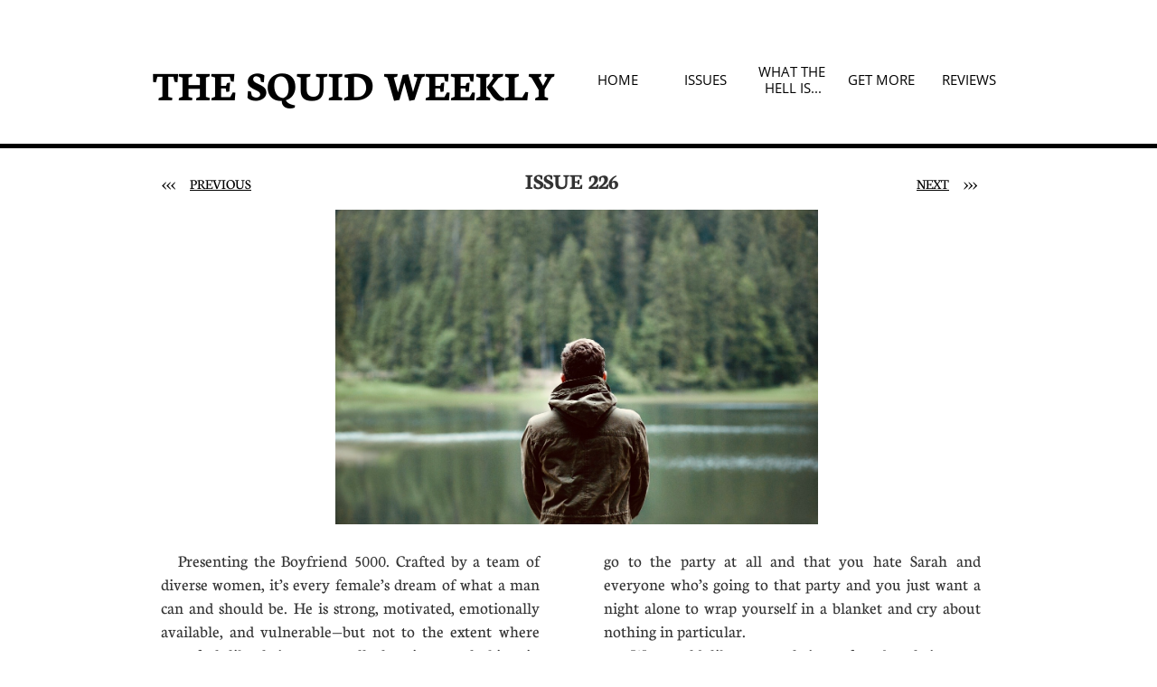

--- FILE ---
content_type: text/html
request_url: https://www.thesquidweekly.com/issue-226
body_size: 37764
content:
<!DOCTYPE html PUBLIC "-//W3C//DTD XHTML 1.0 Transitional//EN" "http://www.w3.org/TR/xhtml1/DTD/xhtml1-transitional.dtd">
<html xmlns="http://www.w3.org/1999/xhtml">
<head>
<title>ISSUE 226</title>
<meta http-equiv="Content-Type" content="text/html; charset=utf-8"/>
<meta http-equiv="X-UA-Compatible" content="IE=edge">
<meta name="SKYPE_TOOLBAR" content="SKYPE_TOOLBAR_PARSER_COMPATIBLE"/>
<meta name="HandheldFriendly" content="True" />
<meta name="MobileOptimized" content="1024" />
<meta name="viewport" content="width=1024" /> 
<meta name="twitter:card" content="summary"/>
<meta property="og:image" content="https://storage.googleapis.com/wzsitethumbnails/site-44273992/800x500.jpg"/>
<meta property="og:image:width" content="800"/>
<meta property="og:image:height" content="500"/>

<script async="" src="https://www.googletagmanager.com/gtag/js?id=UA-88857500-1"></script>
<script type="text/javascript">
window.dataLayer=window.dataLayer||[];function gtag(){window.dataLayer.push(arguments);}
gtag('js',new Date());gtag('config', 'UA-88857500-1')
</script>

<script type="text/javascript">
var _fc;window.getInsights=function(a,b){_fc||(_fc=a,a=null),window.AMInsights?(_fc&&(_fc(window.AMInsights),_fc=null),a&&a(window.AMInsights)):(b=b||25,setTimeout(function(){window.getInsights(a,2*b)},b))};
</script>
<script type="text/javascript" src="https://assets.mywebsitebuilder.com/assets/t.js?brand=Sitelio&v=g-202507311507277730" async></script>
<script type="text/javascript">
window.getInsights(function(insights){insights.init('14042917-f959-4b49-8d87-fbb95354a1fb');});
</script>

<link rel='stylesheet' type='text/css' href='https://components.mywebsitebuilder.com/g-202507311507277730/viewer-sitelio/viewer.css'/>

<script type='text/javascript'>
var PageData = {"baseAddress":"www.thesquidweekly.com","ServicesBasePath":"","isTablet":false,"siteSettings":{"analyticsTrackingId":"\"UA-88857500-1\"","behanceSocialLinkId":"{\"type\":\"behance\",\"title\":\"Behance\",\"url\":\"http://www.behance.com\"}","doneFirstPublish":"true","dribbbleSocialLinkId":"{\"type\":\"dribbble\",\"title\":\"Dribbble\",\"url\":\"http://www.dribbble.com\"}","enableColumnsGrid":"false","etsySocialLinkId":"{\"type\":\"etsy\",\"title\":\"Etsy\",\"url\":\"http://www.etsy.com\"}","facebookSocialLinkId":"{\"type\":\"facebook\",\"title\":\"Facebook\",\"url\":\"https://www.facebook.com/The-Squid-Weekly-762895613878857/\"}","flickrSocialLinkId":"{\"type\":\"flickr\",\"title\":\"Flickr\",\"url\":\"http://www.flickr.com\"}","googlePlusSocialLinkId":"{\"type\":\"googlePlus\",\"title\":\"Google+\",\"url\":\"http://plus.google.com/+google\"}","instagramSocialLinkId":"{\"type\":\"instagram\",\"title\":\"Instagram\",\"url\":\"http://www.instagram.com\"}","isFirstMobileUse":"true","linkedinSocialLinkId":"{\"type\":\"linkedin\",\"title\":\"LinkedIn\",\"url\":\"http://www.linkedin.com\"}","picasaSocialLinkId":"{\"type\":\"picasa\",\"title\":\"Picasa\",\"url\":\"http://www.picasa.com\"}","pinterestSocialLinkId":"{\"type\":\"pinterest\",\"title\":\"Pinterest\",\"url\":\"http://www.pinterest.com\"}","redditSocialLinkId":"{\"type\":\"reddit\",\"title\":\"Reddit\",\"url\":\"http://www.reddit.com\"}","renrenSocialLinkId":"{\"type\":\"renren\",\"title\":\"Renren\",\"url\":\"http://www.renren.com\"}","showAlwaysColumnsGrid":"false","soundCloudSocialLinkId":"{\"type\":\"soundCloud\",\"title\":\"SoundCloud\",\"url\":\"http://www.soundcloud.com\"}","tripAdvisorSocialLinkId":"{\"type\":\"tripAdvisor\",\"title\":\"Trip Advisor\",\"url\":\"http://www.tripadvisor.com\"}","tumblrSocialLinkId":"{\"type\":\"tumblr\",\"title\":\"Tumblr\",\"url\":\"http://www.tumblr.com\"}","twitterSocialLinkId":"{\"type\":\"twitter\",\"title\":\"Twitter\",\"url\":\"https://twitter.com/ehostdotcom\"}","vimeoSocialLinkId":"{\"type\":\"vimeo\",\"title\":\"Vimeo\",\"url\":\"http://www.vimeo.com\"}","vkSocialLinkId":"{\"type\":\"vk\",\"title\":\"VK\",\"url\":\"http://www.vk.com\"}","weiboSocialLinkId":"{\"type\":\"weibo\",\"title\":\"Weibo\",\"url\":\"http://www.weibo.com\"}","youtubeSocialLinkId":"{\"type\":\"youtube\",\"title\":\"Youtube\",\"url\":\"http://www.youtube.com\"}"},"defaultAjaxPageID":"id1616864771548","PageNotFound":false};
var Global = {"FacebookAppID":null,"IsMobileView":false,"IsTabletView":false,"IsMobileClient":false,"CloudflareOptions":6,"SiteID":44273992};
var SiteInformation = {"groupId":44273992,"isPublished":false,"limitations":{"video":{"limitation":{"isLimited":true},"dialog":{"isDiscount":false}},"pages":{"limitation":{"isLimited":true},"dialog":{"isDiscount":false}},"ecommerce":{"limitation":{"isLimited":true},"dialog":{"isDiscount":false}},"publish":{"limitation":{"isLimited":true},"dialog":{"isDiscount":false}},"stats":{"limitation":{"isLimited":false},"dialog":{"isDiscount":false}},"storage":{"limitation":{"isLimited":true},"dialog":{"isDiscount":false}},"file":{"limitation":{"isLimited":true},"dialog":{"isDiscount":false}},"premium":{"limitation":{"isLimited":false},"dialog":{"isDiscount":false}},"mobile":{"limitation":{"isLimited":true},"dialog":{"isDiscount":false}},"newSites":{"limitation":{"isLimited":true},"dialog":{"isDiscount":false}},"favicon":{"limitation":{"isLimited":true},"dialog":{"isDiscount":false}},"embedded":{"limitation":{"isLimited":true},"dialog":{"isDiscount":false}},"bannerFeature":{"limitation":{"isLimited":false},"dialog":{"isDiscount":false},"iframeUrl":"https://components.mywebsitebuilder.com/sitelio/freebanner.html","iframeHeight":"66px"},"history":{"limitation":{"isLimited":true},"dialog":{"isDiscount":false}},"posts":{"limitation":{"isLimited":true},"dialog":{"isDiscount":false}},"hdvideo":{"limitation":{"isLimited":true},"dialog":{"isDiscount":false}},"totalPages":{"limitation":{"isLimited":true},"dialog":{"isDiscount":false}},"advancedStats":{"limitation":{"isLimited":false},"dialog":{"isDiscount":false}},"form":{"limitation":{"isLimited":true},"dialog":{"isDiscount":false}}},"isPremium":true,"isSaved":false,"siteType":0,"isTemplate":false,"baseVersion":"81730940","isFirstSiteVersion":false,"hasSites":false,"storeInformation":{},"appMarketInformation":{}};
var Settings = {"UserStorageUrlsMap":{"2":"https://wzukusers.blob.core.windows.net/user-{0}/","6":"https://storage.googleapis.com/wzukusers/user-{0}/","61":"https://storage.googleapis.com/wzukusers/user-{0}/","100":"https://storage.googleapis.com/te-hosted-sites/user-{0}/","105":"https://storage.googleapis.com/te-sitey-sites/user-{0}/","103":"https://storage.googleapis.com/te-websitebuilder-sites/user-{0}/","102":"https://storage.googleapis.com/te-sitelio-sites/user-{0}/","106":"https://storage.googleapis.com/te-sitebuilder-sites/user-{0}/"},"WebzaiStorageUrlsMap":{"2":"https://wzuk.blob.core.windows.net/assets/","6":"https://storage.googleapis.com/wzuk/assets/","61":"https://storage.googleapis.com/wzuk/assets/"},"InsightsTrackerUrl":"https://assets.mywebsitebuilder.com/assets","GoogleMapsApiKey":"AIzaSyBircn8XsIYBBfNl0AShXYSRlYFCqlxzoU","RecaptchaSiteKey":"6LduzUMUAAAAAMHqfxkZpwdwEckAL_hhoWOQP0B_","StaticContentUrl":"https://webzaidev.blob.core.windows.net/","ServiceAddress":"https://editor.sitelio.com/","ApplicationRoot":"https://components.mywebsitebuilder.com/g-202507311507277730","Brand":2,"ApplicationDomain":"sitelio.com","YoutubeApiKey":"","InstagramClientId":"483843269120637","AppsIframeRoot":"https://components.mywebsitebuilder.com","AppVersion":"g-202507311507277730","DevelopmentMode":"","ServiceEndpoints":{"Store":{"EmbedApi":"https://embed.sitelio.com/dist/src/","PublicApi":"https://store-api.sitelio.com/v1/"},"Storage":null},"ImageProxy":"https://images.builderservices.io/s/?","DataProxy":"https://data.mywebsitebuilder.com","IsApiPartner":false,"BrandName":"Sitelio","RaygunSettings":null,"FreeBannerUrl":"https://components.mywebsitebuilder.com/sitelio/freebanner.html"};

</script>
<script src='https://components.mywebsitebuilder.com/g-202507311507277730/viewer/viewer.js' type='text/javascript'></script>

<script src='https://storage.googleapis.com/te-sitelio-sites/user-26076553/sites/44273992/58461ddd26c99KWsQvRa/5ce95b5ae2014c70a8ed4be7bfaccc64.js?1768563383' type='text/javascript'></script>
<script src='https://storage.googleapis.com/te-sitelio-sites/user-26076553/sites/44273992/58461ddd26c99KWsQvRa/812ff6c34f014c649ea610fa38e4646b.js?1768563383' type='text/javascript'></script>
<script src='https://storage.googleapis.com/te-sitelio-sites/user-26076553/sites/44273992/58461ddd26c99KWsQvRa/647806c9d1e54fe19b1f87f78d8c27fc.js?1768563383' type='text/javascript'></script>
<script type='text/javascript'>
var SiteFilesMap = {"page-id1343569893637":"https://storage.googleapis.com/te-sitelio-sites/user-26076553/sites/44273992/58461ddd26c99KWsQvRa/88a7435440954433af25c17957c7422d.js","page-id1352018311377":"https://storage.googleapis.com/te-sitelio-sites/user-26076553/sites/44273992/58461ddd26c99KWsQvRa/49a3a4cb41cd447d80cfc0ff0e195a88.js","page-id1481242902800":"https://storage.googleapis.com/te-sitelio-sites/user-26076553/sites/44273992/58461ddd26c99KWsQvRa/75c996c7e55341c0837cda67213b69ac.js","page-id1481507058891":"https://storage.googleapis.com/te-sitelio-sites/user-26076553/sites/44273992/58461ddd26c99KWsQvRa/eaOBTBWVMkNRKwjdYZsw.js","page-id1481902608462":"https://storage.googleapis.com/te-sitelio-sites/user-26076553/sites/44273992/58461ddd26c99KWsQvRa/uZqw6WLU9FunQiZKUVFH.js","page-id1482512328804":"https://storage.googleapis.com/te-sitelio-sites/user-26076553/sites/44273992/58461ddd26c99KWsQvRa/fsy0YReXRGtmGUTMQEHZ.js","page-id1483113662295":"https://storage.googleapis.com/te-sitelio-sites/user-26076553/sites/44273992/58461ddd26c99KWsQvRa/kcnbvmVphB6x3Fy2xM0o.js","page-id1483731064647":"https://storage.googleapis.com/te-sitelio-sites/user-26076553/sites/44273992/58461ddd26c99KWsQvRa/tuK9oEWeiDdDQBOlXJKf.js","page-id1484365462290":"https://storage.googleapis.com/te-sitelio-sites/user-26076553/sites/44273992/58461ddd26c99KWsQvRa/kRMoxlr48rtBVdLjRHya.js","page-id1484927525287":"https://storage.googleapis.com/te-sitelio-sites/user-26076553/sites/44273992/58461ddd26c99KWsQvRa/U0p6wooHhuJbtITat5Yn.js","page-id1485555264256":"https://storage.googleapis.com/te-sitelio-sites/user-26076553/sites/44273992/58461ddd26c99KWsQvRa/2VI3TmGrKtNFudL0BaIS.js","page-id1486134811993":"https://storage.googleapis.com/te-sitelio-sites/user-26076553/sites/44273992/58461ddd26c99KWsQvRa/Er48aXiE2g25cK957QwR.js","page-id1486743507122":"https://storage.googleapis.com/te-sitelio-sites/user-26076553/sites/44273992/58461ddd26c99KWsQvRa/jkxOyjO9tw28Y7g84yN7.js","page-id1487348666526":"https://storage.googleapis.com/te-sitelio-sites/user-26076553/sites/44273992/58461ddd26c99KWsQvRa/PPd1Am6HcDzwY7kwq8GT.js","page-id1487954282102":"https://storage.googleapis.com/te-sitelio-sites/user-26076553/sites/44273992/58461ddd26c99KWsQvRa/FJ1DQiMVQA2GpgI0CPIP.js","page-id1488554538696":"https://storage.googleapis.com/te-sitelio-sites/user-26076553/sites/44273992/58461ddd26c99KWsQvRa/JFCaDEb0KyTVGnK48Sgp.js","page-id1489161479598":"https://storage.googleapis.com/te-sitelio-sites/user-26076553/sites/44273992/58461ddd26c99KWsQvRa/PKaFyHnxgzwZe8aRNlSx.js","page-id1489762640157":"https://storage.googleapis.com/te-sitelio-sites/user-26076553/sites/44273992/58461ddd26c99KWsQvRa/6yrtq3kOt9KmxtXY2LD8.js","page-id1490365232217":"https://storage.googleapis.com/te-sitelio-sites/user-26076553/sites/44273992/58461ddd26c99KWsQvRa/Cuv1TbzGRfKshsij9245.js","page-id1490971991636":"https://storage.googleapis.com/te-sitelio-sites/user-26076553/sites/44273992/58461ddd26c99KWsQvRa/zFsv9H1lpyEqFcp9kSL4.js","page-id1491514135384":"https://storage.googleapis.com/te-sitelio-sites/user-26076553/sites/44273992/58461ddd26c99KWsQvRa/7MWpeeIngNtE42o7Kozo.js","page-id1492189727111":"https://storage.googleapis.com/te-sitelio-sites/user-26076553/sites/44273992/58461ddd26c99KWsQvRa/xQBg0BgbS7BNzAPpTzGm.js","page-id1492785207354":"https://storage.googleapis.com/te-sitelio-sites/user-26076553/sites/44273992/58461ddd26c99KWsQvRa/S37X6w4RUDfg8U43RfBH.js","page-id1493389100867":"https://storage.googleapis.com/te-sitelio-sites/user-26076553/sites/44273992/58461ddd26c99KWsQvRa/ri1FOYNrM7j26LSF5TRG.js","page-id1493390633229":"https://storage.googleapis.com/te-sitelio-sites/user-26076553/sites/44273992/58461ddd26c99KWsQvRa/eouHwTFgZaBSVWHND1KD.js","page-id1493993446046":"https://storage.googleapis.com/te-sitelio-sites/user-26076553/sites/44273992/58461ddd26c99KWsQvRa/Z9gHCbcBnX5yMEeEs1kf.js","page-id1494597859856":"https://storage.googleapis.com/te-sitelio-sites/user-26076553/sites/44273992/58461ddd26c99KWsQvRa/DO7XfFHunIgnSw5uIh65.js","page-id1495202296985":"https://storage.googleapis.com/te-sitelio-sites/user-26076553/sites/44273992/58461ddd26c99KWsQvRa/7DyEjfKYtGcJEpPH8jWZ.js","page-id1495806384449":"https://storage.googleapis.com/te-sitelio-sites/user-26076553/sites/44273992/58461ddd26c99KWsQvRa/Z0PzXNPNTOB0raFLpqJT.js","page-id1496412661112":"https://storage.googleapis.com/te-sitelio-sites/user-26076553/sites/44273992/58461ddd26c99KWsQvRa/6WCLlstuMqtMrjlo6bc0.js","page-id1497017835901":"https://storage.googleapis.com/te-sitelio-sites/user-26076553/sites/44273992/58461ddd26c99KWsQvRa/ZN1qYGcn7WheSU0emtI8.js","page-id1497622528609":"https://storage.googleapis.com/te-sitelio-sites/user-26076553/sites/44273992/58461ddd26c99KWsQvRa/TcUkvgJCrVCqJERHl35s.js","page-id1498227007881":"https://storage.googleapis.com/te-sitelio-sites/user-26076553/sites/44273992/58461ddd26c99KWsQvRa/ZmGSgG6D9OM30GowX78o.js","page-id1498848096634":"https://storage.googleapis.com/te-sitelio-sites/user-26076553/sites/44273992/58461ddd26c99KWsQvRa/2LPLpGsKKxcJTTBazHOJ.js","page-id1499451500502":"https://storage.googleapis.com/te-sitelio-sites/user-26076553/sites/44273992/58461ddd26c99KWsQvRa/wAMxhb3eicCkXr5n8y8S.js","page-id1500055726795":"https://storage.googleapis.com/te-sitelio-sites/user-26076553/sites/44273992/58461ddd26c99KWsQvRa/5lBZedaOVYxsykZPv23N.js","page-id1500646026186":"https://storage.googleapis.com/te-sitelio-sites/user-26076553/sites/44273992/58461ddd26c99KWsQvRa/eG8c7ezgMI8R3KRhX15T.js","page-id1501250942677":"https://storage.googleapis.com/te-sitelio-sites/user-26076553/sites/44273992/58461ddd26c99KWsQvRa/0DlyYkotnrhC8qOgEowq.js","page-id1501713194445":"https://storage.googleapis.com/te-sitelio-sites/user-26076553/sites/44273992/58461ddd26c99KWsQvRa/6c68a0843a744c639b807721d2e45829.js","page-id1501855655757":"https://storage.googleapis.com/te-sitelio-sites/user-26076553/sites/44273992/58461ddd26c99KWsQvRa/6Eiap9rmbxgbaCJ9X8Ck.js","page-id1502459987913":"https://storage.googleapis.com/te-sitelio-sites/user-26076553/sites/44273992/58461ddd26c99KWsQvRa/AUXIkLYYauph9HryQTV2.js","page-id1503113212001":"https://storage.googleapis.com/te-sitelio-sites/user-26076553/sites/44273992/58461ddd26c99KWsQvRa/rcdBOXLM5n6Fi3oCPmB0.js","page-id1503667074944":"https://storage.googleapis.com/te-sitelio-sites/user-26076553/sites/44273992/58461ddd26c99KWsQvRa/R0i1HJAyDwA4IOGxLrjR.js","page-id1504277857744":"https://storage.googleapis.com/te-sitelio-sites/user-26076553/sites/44273992/58461ddd26c99KWsQvRa/XC00lXSre94lNzP11Xmf.js","page-id1504856001503":"https://storage.googleapis.com/te-sitelio-sites/user-26076553/sites/44273992/58461ddd26c99KWsQvRa/id402LyNcRE2hb9M6U6p.js","page-id1505494196844":"https://storage.googleapis.com/te-sitelio-sites/user-26076553/sites/44273992/58461ddd26c99KWsQvRa/gryD4KHrwkrOywPAinov.js","page-id1505494912061":"https://storage.googleapis.com/te-sitelio-sites/user-26076553/sites/44273992/58461ddd26c99KWsQvRa/Ms2aC4Rp7h1ip2aJao62.js","page-id1506065966080":"https://storage.googleapis.com/te-sitelio-sites/user-26076553/sites/44273992/58461ddd26c99KWsQvRa/PRallF4kECN0ltyUMH3W.js","page-id1506669719900":"https://storage.googleapis.com/te-sitelio-sites/user-26076553/sites/44273992/58461ddd26c99KWsQvRa/xOp6lfHDC58R9GonnHJY.js","page-id1507305741426":"https://storage.googleapis.com/te-sitelio-sites/user-26076553/sites/44273992/58461ddd26c99KWsQvRa/629BIKQdzcdeSJYPrVtv.js","page-id1507902651412":"https://storage.googleapis.com/te-sitelio-sites/user-26076553/sites/44273992/58461ddd26c99KWsQvRa/ZeB8U0whIffPJ6OxrIpY.js","page-id1508465084203":"https://storage.googleapis.com/te-sitelio-sites/user-26076553/sites/44273992/58461ddd26c99KWsQvRa/ZS45LgxS9CC9QehLeO3W.js","page-id1509068470426":"https://storage.googleapis.com/te-sitelio-sites/user-26076553/sites/44273992/58461ddd26c99KWsQvRa/qnrOgjPDgZPAR0OCIe4c.js","page-id1509666710936":"https://storage.googleapis.com/te-sitelio-sites/user-26076553/sites/44273992/58461ddd26c99KWsQvRa/8WSsKGT1XDdwZo7IJumc.js","page-id1510275120863":"https://storage.googleapis.com/te-sitelio-sites/user-26076553/sites/44273992/58461ddd26c99KWsQvRa/c4FHjRvHl9nOPtC5BoOw.js","page-id1510882266262":"https://storage.googleapis.com/te-sitelio-sites/user-26076553/sites/44273992/58461ddd26c99KWsQvRa/r1RoJwTgtVQpGy9BjJpF.js","page-id1511490274419":"https://storage.googleapis.com/te-sitelio-sites/user-26076553/sites/44273992/58461ddd26c99KWsQvRa/g5GcjtvLf3JH5B5P7Z6A.js","page-id1512087808068":"https://storage.googleapis.com/te-sitelio-sites/user-26076553/sites/44273992/58461ddd26c99KWsQvRa/VW0Bu9cOTCtaI9m1DSMT.js","page-id1512691741668":"https://storage.googleapis.com/te-sitelio-sites/user-26076553/sites/44273992/58461ddd26c99KWsQvRa/WwA18GQgFWQATQcn0pcT.js","page-id1513296148528":"https://storage.googleapis.com/te-sitelio-sites/user-26076553/sites/44273992/58461ddd26c99KWsQvRa/IUOmm3Xd3feYw9mVWktk.js","page-id1513909973320":"https://storage.googleapis.com/te-sitelio-sites/user-26076553/sites/44273992/58461ddd26c99KWsQvRa/vuQlaiF90AJPI9gMmtGh.js","page-id1514487068666":"https://storage.googleapis.com/te-sitelio-sites/user-26076553/sites/44273992/58461ddd26c99KWsQvRa/BQIiHMLzdkEcgcTM1aYS.js","page-id1515114345030":"https://storage.googleapis.com/te-sitelio-sites/user-26076553/sites/44273992/58461ddd26c99KWsQvRa/7jnc74YxzDAuESwCVzNz.js","page-id1515715996200":"https://storage.googleapis.com/te-sitelio-sites/user-26076553/sites/44273992/58461ddd26c99KWsQvRa/X1aNsuz1rEwGj7dkAhHI.js","page-id1516296776497":"https://storage.googleapis.com/te-sitelio-sites/user-26076553/sites/44273992/58461ddd26c99KWsQvRa/tPXvvF4acN9rZg7gaEbv.js","page-id1516937050886":"https://storage.googleapis.com/te-sitelio-sites/user-26076553/sites/44273992/58461ddd26c99KWsQvRa/x03seysuPMwCezMREEgL.js","page-id1517513715766":"https://storage.googleapis.com/te-sitelio-sites/user-26076553/sites/44273992/58461ddd26c99KWsQvRa/95a7017564f84841a7aa7fdce8526812.js","page-id1517513736727":"https://storage.googleapis.com/te-sitelio-sites/user-26076553/sites/44273992/58461ddd26c99KWsQvRa/kMzhUCK7Mey5xgoZn7lu.js","page-id1517947862751":"https://storage.googleapis.com/te-sitelio-sites/user-26076553/sites/44273992/58461ddd26c99KWsQvRa/oO40ah9GWH1bEABOAM20.js","page-id1518554884495":"https://storage.googleapis.com/te-sitelio-sites/user-26076553/sites/44273992/58461ddd26c99KWsQvRa/7RwOmkbEhj3oiHS6pD62.js","page-id1519156821940":"https://storage.googleapis.com/te-sitelio-sites/user-26076553/sites/44273992/58461ddd26c99KWsQvRa/VgqRjLfvOat3maH3jmmL.js","page-id1519767638787":"https://storage.googleapis.com/te-sitelio-sites/user-26076553/sites/44273992/58461ddd26c99KWsQvRa/ZKN7FqOUz3CnIbEQHkTj.js","page-id1520470490917":"https://storage.googleapis.com/te-sitelio-sites/user-26076553/sites/44273992/58461ddd26c99KWsQvRa/iDCw33a4hF2gqPn6fb0O.js","page-id1520971327298":"https://storage.googleapis.com/te-sitelio-sites/user-26076553/sites/44273992/58461ddd26c99KWsQvRa/eDcWOQNvbHPtls0ovbtM.js","page-id1521675854315":"https://storage.googleapis.com/te-sitelio-sites/user-26076553/sites/44273992/58461ddd26c99KWsQvRa/fblQ0UfxUG3vnY3ETbwb.js","page-id1522256943543":"https://storage.googleapis.com/te-sitelio-sites/user-26076553/sites/44273992/58461ddd26c99KWsQvRa/WKolGjPxt7QIiczj7OR1.js","page-id1522670712696":"https://storage.googleapis.com/te-sitelio-sites/user-26076553/sites/44273992/58461ddd26c99KWsQvRa/cOIguywoLFr3SWfhlKY4.js","page-id1523621310308":"https://storage.googleapis.com/te-sitelio-sites/user-26076553/sites/44273992/58461ddd26c99KWsQvRa/69547c27ba9e4733bef65f61b0ee4da6.js","page-id1523992782625":"https://storage.googleapis.com/te-sitelio-sites/user-26076553/sites/44273992/58461ddd26c99KWsQvRa/tEllBBDWmB0GKva3daB1.js","page-id1524600084663":"https://storage.googleapis.com/te-sitelio-sites/user-26076553/sites/44273992/58461ddd26c99KWsQvRa/i9zh59sLtBsNjcE47yTI.js","page-id1525202419818":"https://storage.googleapis.com/te-sitelio-sites/user-26076553/sites/44273992/58461ddd26c99KWsQvRa/2VQwYb99hTdz2NR7WkSp.js","page-id1525971682365":"https://storage.googleapis.com/te-sitelio-sites/user-26076553/sites/44273992/58461ddd26c99KWsQvRa/YUiLVOz43iO5MrurmyuF.js","page-id1526413353865":"https://storage.googleapis.com/te-sitelio-sites/user-26076553/sites/44273992/58461ddd26c99KWsQvRa/tfmvQHh4ZHZ5t32HwoUg.js","page-id1527018797972":"https://storage.googleapis.com/te-sitelio-sites/user-26076553/sites/44273992/58461ddd26c99KWsQvRa/73ff188e6bd345e08173c8c4abf3db91.js","page-id1527624108016":"https://storage.googleapis.com/te-sitelio-sites/user-26076553/sites/44273992/58461ddd26c99KWsQvRa/OrzmCxkeaujCj9d4EQlw.js","page-id1528226496817":"https://storage.googleapis.com/te-sitelio-sites/user-26076553/sites/44273992/58461ddd26c99KWsQvRa/HrVHlGdPOUN1a0Us0ZD8.js","page-id1528735882037":"https://storage.googleapis.com/te-sitelio-sites/user-26076553/sites/44273992/58461ddd26c99KWsQvRa/2dYeNJK7JdnJxafqRRVr.js","page-id1529340326253":"https://storage.googleapis.com/te-sitelio-sites/user-26076553/sites/44273992/58461ddd26c99KWsQvRa/6d0be6a11893413f8ffeca2935af0a4c.js","page-id1529341230027":"https://storage.googleapis.com/te-sitelio-sites/user-26076553/sites/44273992/58461ddd26c99KWsQvRa/lH5ujtHc9czPQqFbc1hg.js","page-id1529943828208":"https://storage.googleapis.com/te-sitelio-sites/user-26076553/sites/44273992/58461ddd26c99KWsQvRa/i5qfVAFQiogAXNgPZHYr.js","page-id1530555920653":"https://storage.googleapis.com/te-sitelio-sites/user-26076553/sites/44273992/58461ddd26c99KWsQvRa/LeMk3Y4iGEBMr1RRxyre.js","page-id1531153725698":"https://storage.googleapis.com/te-sitelio-sites/user-26076553/sites/44273992/58461ddd26c99KWsQvRa/pXKL8KcxbFKUpmg97vdJ.js","page-id1531761191218":"https://storage.googleapis.com/te-sitelio-sites/user-26076553/sites/44273992/58461ddd26c99KWsQvRa/UnulQvNyCDOIk7owVTon.js","page-id1532364800499":"https://storage.googleapis.com/te-sitelio-sites/user-26076553/sites/44273992/58461ddd26c99KWsQvRa/uPbVHwLca7gQYIk2or6i.js","page-id1533062775132":"https://storage.googleapis.com/te-sitelio-sites/user-26076553/sites/44273992/58461ddd26c99KWsQvRa/uqWbDMGMJM4732fxpFTX.js","page-id1533573311784":"https://storage.googleapis.com/te-sitelio-sites/user-26076553/sites/44273992/58461ddd26c99KWsQvRa/shJ8mggEzLInXz4OrJUE.js","page-id1534177389724":"https://storage.googleapis.com/te-sitelio-sites/user-26076553/sites/44273992/58461ddd26c99KWsQvRa/bebbae20c0734b889375291b83c99dc8.js","page-id1534782981246":"https://storage.googleapis.com/te-sitelio-sites/user-26076553/sites/44273992/58461ddd26c99KWsQvRa/hG8ffd4GWYllSzCaG7Kl.js","page-id1535387725404":"https://storage.googleapis.com/te-sitelio-sites/user-26076553/sites/44273992/58461ddd26c99KWsQvRa/PWNF23zV5RvcVfgqKGUI.js","page-id1535993988153":"https://storage.googleapis.com/te-sitelio-sites/user-26076553/sites/44273992/58461ddd26c99KWsQvRa/ho17ssZy3Bijit5Fvze5.js","page-id1536598139849":"https://storage.googleapis.com/te-sitelio-sites/user-26076553/sites/44273992/58461ddd26c99KWsQvRa/GoyHMPo3Yx9kJQKPrTam.js","page-id1537200333269":"https://storage.googleapis.com/te-sitelio-sites/user-26076553/sites/44273992/58461ddd26c99KWsQvRa/f6dnNgE2zP4feDX0sm3q.js","page-id1537808676791":"https://storage.googleapis.com/te-sitelio-sites/user-26076553/sites/44273992/58461ddd26c99KWsQvRa/TdLD3vsupCRFJ42xlHzV.js","page-id1538413696257":"https://storage.googleapis.com/te-sitelio-sites/user-26076553/sites/44273992/58461ddd26c99KWsQvRa/hr9DLmE1gQNfxKbcxA5H.js","page-id1539040584486":"https://storage.googleapis.com/te-sitelio-sites/user-26076553/sites/44273992/58461ddd26c99KWsQvRa/ZcT52TMaVuUIHxH3UqIQ.js","page-id1539296713112":"https://storage.googleapis.com/te-sitelio-sites/user-26076553/sites/44273992/58461ddd26c99KWsQvRa/JoIwDP2kbh0tJa6uxLwO.js","page-id1539622342539":"https://storage.googleapis.com/te-sitelio-sites/user-26076553/sites/44273992/58461ddd26c99KWsQvRa/27bf910bfab54c76a20a13c1e77f5870.js","page-id1540321715340":"https://storage.googleapis.com/te-sitelio-sites/user-26076553/sites/44273992/58461ddd26c99KWsQvRa/jGvfpyVDba930eqxJQbv.js","page-id1541090582950":"https://storage.googleapis.com/te-sitelio-sites/user-26076553/sites/44273992/58461ddd26c99KWsQvRa/uD3dPFqKMy0LeujoGyZt.js","page-id1541708022180":"https://storage.googleapis.com/te-sitelio-sites/user-26076553/sites/44273992/58461ddd26c99KWsQvRa/87M3GsFixdT2RXgHCHsp.js","page-id1541768186308":"https://storage.googleapis.com/te-sitelio-sites/user-26076553/sites/44273992/58461ddd26c99KWsQvRa/4754d6b999784fe284285ea25c073e3b.js","page-id1542133829370":"https://storage.googleapis.com/te-sitelio-sites/user-26076553/sites/44273992/58461ddd26c99KWsQvRa/fsbuWuTD2S6b0SfGlUYT.js","page-id1542747655597":"https://storage.googleapis.com/te-sitelio-sites/user-26076553/sites/44273992/58461ddd26c99KWsQvRa/8SV0PcHsT9R8C2DzxwcA.js","page-id1543514169661":"https://storage.googleapis.com/te-sitelio-sites/user-26076553/sites/44273992/58461ddd26c99KWsQvRa/piLpb05xV4q3Wm4LyLds.js","page-id1544117654129":"https://storage.googleapis.com/te-sitelio-sites/user-26076553/sites/44273992/58461ddd26c99KWsQvRa/V5Ax8e7FKjf9B1yN2EkX.js","page-id1544723842146":"https://storage.googleapis.com/te-sitelio-sites/user-26076553/sites/44273992/58461ddd26c99KWsQvRa/IL1E85qGRD8NJJlRXswI.js","page-id1545329037486":"https://storage.googleapis.com/te-sitelio-sites/user-26076553/sites/44273992/58461ddd26c99KWsQvRa/n5quoYWiSKG0Uv4kqWNU.js","page-id1545938606769":"https://storage.googleapis.com/te-sitelio-sites/user-26076553/sites/44273992/58461ddd26c99KWsQvRa/YQ9NIUde0p6nuwRTuNcn.js","page-id1546368730563":"https://storage.googleapis.com/te-sitelio-sites/user-26076553/sites/44273992/58461ddd26c99KWsQvRa/yTnsorNOoAJnrSb9NooN.js","page-id1547156139725":"https://storage.googleapis.com/te-sitelio-sites/user-26076553/sites/44273992/58461ddd26c99KWsQvRa/Ouai11cvPoSohgQFIEu7.js","page-id1547749448887":"https://storage.googleapis.com/te-sitelio-sites/user-26076553/sites/44273992/58461ddd26c99KWsQvRa/59bbb57a024045b5ab069e61e9937a3d.js","page-id1548351475981":"https://storage.googleapis.com/te-sitelio-sites/user-26076553/sites/44273992/58461ddd26c99KWsQvRa/d4b60dcc66a94847ad731c139fa38d58.js","page-id1548956099493":"https://storage.googleapis.com/te-sitelio-sites/user-26076553/sites/44273992/58461ddd26c99KWsQvRa/2e87cd3bad0d4503a84f4d139eee09c2.js","page-id1549301204288":"https://storage.googleapis.com/te-sitelio-sites/user-26076553/sites/44273992/58461ddd26c99KWsQvRa/108718912b6e43fcbca4c1c8aef3f398.js","page-id1549906399244":"https://storage.googleapis.com/te-sitelio-sites/user-26076553/sites/44273992/58461ddd26c99KWsQvRa/865dab12089e47f6ad448a1df81d8712.js","page-id1550511614028":"https://storage.googleapis.com/te-sitelio-sites/user-26076553/sites/44273992/58461ddd26c99KWsQvRa/7d09b57cb4684e8b8604e39c74db9486.js","page-id1551115118707":"https://storage.googleapis.com/te-sitelio-sites/user-26076553/sites/44273992/58461ddd26c99KWsQvRa/d62de15b76e948408603f79a02e2214c.js","page-id1551719630223":"https://storage.googleapis.com/te-sitelio-sites/user-26076553/sites/44273992/58461ddd26c99KWsQvRa/e1564f59248a40ddb8e4cbbde83bba22.js","page-id1552337553755":"https://storage.googleapis.com/te-sitelio-sites/user-26076553/sites/44273992/58461ddd26c99KWsQvRa/6bd0fea6c50747f78c27df56f2506dd5.js","page-id1552926777709":"https://storage.googleapis.com/te-sitelio-sites/user-26076553/sites/44273992/58461ddd26c99KWsQvRa/ad2f8e7d08ff4bf9b828819decfa725b.js","page-id1553531579122":"https://storage.googleapis.com/te-sitelio-sites/user-26076553/sites/44273992/58461ddd26c99KWsQvRa/4faedd2152de4528bf97d9ee7ed489ff.js","page-id1553860139950":"https://storage.googleapis.com/te-sitelio-sites/user-26076553/sites/44273992/58461ddd26c99KWsQvRa/39446dc8018e473abb8c4881fa39849f.js","page-id1554135391511":"https://storage.googleapis.com/te-sitelio-sites/user-26076553/sites/44273992/58461ddd26c99KWsQvRa/ba1180176ce84114a2ae73ce59593e37.js","page-id1554740520398":"https://storage.googleapis.com/te-sitelio-sites/user-26076553/sites/44273992/58461ddd26c99KWsQvRa/07b34e5affa943eda9e4631697badf9c.js","page-id1554821308395":"https://storage.googleapis.com/te-sitelio-sites/user-26076553/sites/44273992/58461ddd26c99KWsQvRa/8385b0549a4d46adb1957be552e8f90c.js","page-id1555948570946":"https://storage.googleapis.com/te-sitelio-sites/user-26076553/sites/44273992/58461ddd26c99KWsQvRa/9be56360cf3f4949baa15dc8d34f121b.js","page-id1556553757041":"https://storage.googleapis.com/te-sitelio-sites/user-26076553/sites/44273992/58461ddd26c99KWsQvRa/21122c71aea64ed9aa38a792b681563a.js","page-id1557159923288":"https://storage.googleapis.com/te-sitelio-sites/user-26076553/sites/44273992/58461ddd26c99KWsQvRa/e2334c74ec744ae29aae20a1ae04ce40.js","page-id1557761780078":"https://storage.googleapis.com/te-sitelio-sites/user-26076553/sites/44273992/58461ddd26c99KWsQvRa/88b43253fe16447faa755f1e0b3b420b.js","page-id1558367419079":"https://storage.googleapis.com/te-sitelio-sites/user-26076553/sites/44273992/58461ddd26c99KWsQvRa/600cbdd2e1974507af8174814d2f41f2.js","page-id1558984475964":"https://storage.googleapis.com/te-sitelio-sites/user-26076553/sites/44273992/58461ddd26c99KWsQvRa/7b00ef47a6c5422f896a6a2093ca16b1.js","page-id1559579040413":"https://storage.googleapis.com/te-sitelio-sites/user-26076553/sites/44273992/58461ddd26c99KWsQvRa/7b1913d5a5454cbb99ece49cfe4e71ba.js","page-id1560196965217":"https://storage.googleapis.com/te-sitelio-sites/user-26076553/sites/44273992/58461ddd26c99KWsQvRa/b273a338bcaf478c841da0522da51f57.js","page-id1560789021083":"https://storage.googleapis.com/te-sitelio-sites/user-26076553/sites/44273992/58461ddd26c99KWsQvRa/5c1e9489197c4266b9d8aacff5f9d127.js","page-id1561394629926":"https://storage.googleapis.com/te-sitelio-sites/user-26076553/sites/44273992/58461ddd26c99KWsQvRa/049581436a8c43528e088087476af8ce.js","page-id1561735409716":"https://storage.googleapis.com/te-sitelio-sites/user-26076553/sites/44273992/58461ddd26c99KWsQvRa/98bd9c6aac3549d09e44d2460005106f.js","page-id1562603508727":"https://storage.googleapis.com/te-sitelio-sites/user-26076553/sites/44273992/58461ddd26c99KWsQvRa/4b5a46a9981941d8991fe6a597d21ddf.js","page-id1563211108851":"https://storage.googleapis.com/te-sitelio-sites/user-26076553/sites/44273992/58461ddd26c99KWsQvRa/cd18b53655624412984809e1a1e5c5c6.js","page-id1563814398404":"https://storage.googleapis.com/te-sitelio-sites/user-26076553/sites/44273992/58461ddd26c99KWsQvRa/efd3397278b7492a9e4df635657be62f.js","page-id1564245762183":"https://storage.googleapis.com/te-sitelio-sites/user-26076553/sites/44273992/58461ddd26c99KWsQvRa/7fd20cc2a79f440ba363c86d86345470.js","page-id1565021708490":"https://storage.googleapis.com/te-sitelio-sites/user-26076553/sites/44273992/58461ddd26c99KWsQvRa/a2b59d7933d143298b42af45c7d3cb45.js","page-id1565626978756":"https://storage.googleapis.com/te-sitelio-sites/user-26076553/sites/44273992/58461ddd26c99KWsQvRa/cad3bd0f2ddc43fb87b6d878d1e17cab.js","page-id1565627004178":"https://storage.googleapis.com/te-sitelio-sites/user-26076553/sites/44273992/58461ddd26c99KWsQvRa/76dfcb7c638a4bbaa8da5980903fb0b1.js","page-id1566232426205":"https://storage.googleapis.com/te-sitelio-sites/user-26076553/sites/44273992/58461ddd26c99KWsQvRa/e8a2408557354a72b60a861230cd8bdf.js","page-id1566934016200":"https://storage.googleapis.com/te-sitelio-sites/user-26076553/sites/44273992/58461ddd26c99KWsQvRa/f1805ccfac66480bb3cda3777d696eae.js","page-id1567442019718":"https://storage.googleapis.com/te-sitelio-sites/user-26076553/sites/44273992/58461ddd26c99KWsQvRa/275e649fdc4f496a9ea2a18cf5cbad4e.js","page-id1568046537845":"https://storage.googleapis.com/te-sitelio-sites/user-26076553/sites/44273992/58461ddd26c99KWsQvRa/b78c68d7411b4f4a94828f9d5377a64d.js","page-id1568479228971":"https://storage.googleapis.com/te-sitelio-sites/user-26076553/sites/44273992/58461ddd26c99KWsQvRa/375cf5e7387143f18b9cccecdfa3dbe8.js","page-id1569258583840":"https://storage.googleapis.com/te-sitelio-sites/user-26076553/sites/44273992/58461ddd26c99KWsQvRa/ce5ab52d5e4b455da603404e2f69f6c4.js","page-id1569861103897":"https://storage.googleapis.com/te-sitelio-sites/user-26076553/sites/44273992/58461ddd26c99KWsQvRa/33e087c8c6fe4cff8818629581215162.js","page-id1570465769424":"https://storage.googleapis.com/te-sitelio-sites/user-26076553/sites/44273992/58461ddd26c99KWsQvRa/3d495bb7a69e4813b13db8ad94a37da1.js","page-id1571072603737":"https://storage.googleapis.com/te-sitelio-sites/user-26076553/sites/44273992/58461ddd26c99KWsQvRa/ccfc6398f9df4faca233ff1f4b01f162.js","page-id1571674784416":"https://storage.googleapis.com/te-sitelio-sites/user-26076553/sites/44273992/58461ddd26c99KWsQvRa/f4b4ead2ad9748139c228e5db5f02860.js","page-id1572280757381":"https://storage.googleapis.com/te-sitelio-sites/user-26076553/sites/44273992/58461ddd26c99KWsQvRa/3a282728d426449bbbbda1053ced0dbe.js","page-id1572888097510":"https://storage.googleapis.com/te-sitelio-sites/user-26076553/sites/44273992/58461ddd26c99KWsQvRa/78830b8558094debb7c2cc1447933495.js","page-id1573496605997":"https://storage.googleapis.com/te-sitelio-sites/user-26076553/sites/44273992/58461ddd26c99KWsQvRa/a208aa2724bd48d89fecd06062780faf.js","page-id1574098290565":"https://storage.googleapis.com/te-sitelio-sites/user-26076553/sites/44273992/58461ddd26c99KWsQvRa/eb7a08f579e747a38c26705eab3a6603.js","page-id1574702010221":"https://storage.googleapis.com/te-sitelio-sites/user-26076553/sites/44273992/58461ddd26c99KWsQvRa/cf92c7358fd44583b7f80c11a89cd7b7.js","page-id1575308274234":"https://storage.googleapis.com/te-sitelio-sites/user-26076553/sites/44273992/58461ddd26c99KWsQvRa/e249411491984cbb8080fa735331c11a.js","page-id1575912516161":"https://storage.googleapis.com/te-sitelio-sites/user-26076553/sites/44273992/58461ddd26c99KWsQvRa/7dc3a5c6cf534c34b54d9314bea42c40.js","page-id1576517490424":"https://storage.googleapis.com/te-sitelio-sites/user-26076553/sites/44273992/58461ddd26c99KWsQvRa/3df51cdec1c44730b580e91eb95983c1.js","page-id1577123439711":"https://storage.googleapis.com/te-sitelio-sites/user-26076553/sites/44273992/58461ddd26c99KWsQvRa/bb6a6097d49740f0a81e4f31a5083828.js","page-id1577729180191":"https://storage.googleapis.com/te-sitelio-sites/user-26076553/sites/44273992/58461ddd26c99KWsQvRa/3032c4ccf8684d889c248e2e55652fae.js","page-id1577729201034":"https://storage.googleapis.com/te-sitelio-sites/user-26076553/sites/44273992/58461ddd26c99KWsQvRa/a170a753e0174a3c9b22f27fe93919db.js","page-id1578332392260":"https://storage.googleapis.com/te-sitelio-sites/user-26076553/sites/44273992/58461ddd26c99KWsQvRa/0fe2a463de5e4e66af891a84b022d882.js","page-id1578939706715":"https://storage.googleapis.com/te-sitelio-sites/user-26076553/sites/44273992/58461ddd26c99KWsQvRa/fbfae3ee1bb244b2a172514fe358b73e.js","page-id1579542737665":"https://storage.googleapis.com/te-sitelio-sites/user-26076553/sites/44273992/58461ddd26c99KWsQvRa/a458f4e9435d41b496628fdb48c6ec32.js","page-id1580146240981":"https://storage.googleapis.com/te-sitelio-sites/user-26076553/sites/44273992/58461ddd26c99KWsQvRa/745be7ad13324e2592cbf676f1702e3f.js","page-id1580749956179":"https://storage.googleapis.com/te-sitelio-sites/user-26076553/sites/44273992/58461ddd26c99KWsQvRa/338b80db90ec44b894298a3233ea2465.js","page-id1581092956644":"https://storage.googleapis.com/te-sitelio-sites/user-26076553/sites/44273992/58461ddd26c99KWsQvRa/a2538ee87016420694bc9f40785c51ef.js","page-id1581093510355":"https://storage.googleapis.com/te-sitelio-sites/user-26076553/sites/44273992/58461ddd26c99KWsQvRa/48a4b890529c4041935fac967302e99d.js","page-id1581212783469":"https://storage.googleapis.com/te-sitelio-sites/user-26076553/sites/44273992/58461ddd26c99KWsQvRa/842342ca956c4df88437e609846982ca.js","page-id1581213206044":"https://storage.googleapis.com/te-sitelio-sites/user-26076553/sites/44273992/58461ddd26c99KWsQvRa/7855c942c9b14ac9b8d0fe42c0197c61.js","page-id1581362231558":"https://storage.googleapis.com/te-sitelio-sites/user-26076553/sites/44273992/58461ddd26c99KWsQvRa/ef917351ee0648eebe12802ea0fb615d.js","page-id1581371811155":"https://storage.googleapis.com/te-sitelio-sites/user-26076553/sites/44273992/58461ddd26c99KWsQvRa/6a4f155cf5a94d51b84c063e149f9ab6.js","page-id1581969322086":"https://storage.googleapis.com/te-sitelio-sites/user-26076553/sites/44273992/58461ddd26c99KWsQvRa/88f5bd3c1c3a455f8b53e538e9f34ac2.js","page-id1581971080297":"https://storage.googleapis.com/te-sitelio-sites/user-26076553/sites/44273992/58461ddd26c99KWsQvRa/a27f1e4038704a30a7ec649d424ca0ea.js","page-id1582422327110":"https://storage.googleapis.com/te-sitelio-sites/user-26076553/sites/44273992/58461ddd26c99KWsQvRa/d03f264edb024d45846272a4c7e833a0.js","page-id1582565891580":"https://storage.googleapis.com/te-sitelio-sites/user-26076553/sites/44273992/58461ddd26c99KWsQvRa/1ab49fbd25034d8b87878b357d5010a9.js","page-id1583170991274":"https://storage.googleapis.com/te-sitelio-sites/user-26076553/sites/44273992/58461ddd26c99KWsQvRa/2c9783fa0ae841a8a174064e0b4adfc3.js","page-id1583173141005":"https://storage.googleapis.com/te-sitelio-sites/user-26076553/sites/44273992/58461ddd26c99KWsQvRa/f3727d54a0e740bb9ae6e2f164011d60.js","page-id1583777975981":"https://storage.googleapis.com/te-sitelio-sites/user-26076553/sites/44273992/58461ddd26c99KWsQvRa/f7ca38b512464512b5a0ca7be45dc483.js","page-id1584380103833":"https://storage.googleapis.com/te-sitelio-sites/user-26076553/sites/44273992/58461ddd26c99KWsQvRa/f3d340936e854d02b4cb35dcc938f187.js","page-id1584641878882":"https://storage.googleapis.com/te-sitelio-sites/user-26076553/sites/44273992/58461ddd26c99KWsQvRa/653e4a698e884370b46b1fadba4b5869.js","page-id1584980957938":"https://storage.googleapis.com/te-sitelio-sites/user-26076553/sites/44273992/58461ddd26c99KWsQvRa/935627b3accb484b8eb051410e5d4526.js","page-id1585585026729":"https://storage.googleapis.com/te-sitelio-sites/user-26076553/sites/44273992/58461ddd26c99KWsQvRa/735facdeafe84591a35fc162a203afbb.js","page-id1585682103116":"https://storage.googleapis.com/te-sitelio-sites/user-26076553/sites/44273992/58461ddd26c99KWsQvRa/dded4fe8badf4a7c921d04cbae1536f7.js","page-id1586189348442":"https://storage.googleapis.com/te-sitelio-sites/user-26076553/sites/44273992/58461ddd26c99KWsQvRa/11ca8a38cd974c80b227cf7eeb1961f3.js","page-id1586795780491":"https://storage.googleapis.com/te-sitelio-sites/user-26076553/sites/44273992/58461ddd26c99KWsQvRa/2fc174f1bdda46f8b6643ef96526cb3e.js","page-id1586797841522":"https://storage.googleapis.com/te-sitelio-sites/user-26076553/sites/44273992/58461ddd26c99KWsQvRa/4e635f0a6e7240158dfa113ddb938bd4.js","page-id1587660130708":"https://storage.googleapis.com/te-sitelio-sites/user-26076553/sites/44273992/58461ddd26c99KWsQvRa/f021464989654b15a75205609e16f6be.js","page-id1588120520107":"https://storage.googleapis.com/te-sitelio-sites/user-26076553/sites/44273992/58461ddd26c99KWsQvRa/685462c8292f407e967731fb729bdfac.js","page-id1588177160438":"https://storage.googleapis.com/te-sitelio-sites/user-26076553/sites/44273992/58461ddd26c99KWsQvRa/726b46c8335c46e9b949299b89499f7c.js","page-id1588610318640":"https://storage.googleapis.com/te-sitelio-sites/user-26076553/sites/44273992/58461ddd26c99KWsQvRa/01afb41fb5e24a3cb5806996d064036b.js","page-id1589220131108":"https://storage.googleapis.com/te-sitelio-sites/user-26076553/sites/44273992/58461ddd26c99KWsQvRa/e92b860883bc4f8ca202c44c5f277fc1.js","page-id1589310446419":"https://storage.googleapis.com/te-sitelio-sites/user-26076553/sites/44273992/58461ddd26c99KWsQvRa/f333863e0dc54a6397d6ba3d0ad95065.js","page-id1589822888551":"https://storage.googleapis.com/te-sitelio-sites/user-26076553/sites/44273992/58461ddd26c99KWsQvRa/684d5fb7c2fc478d937d767fe53789a2.js","page-id1590430708000":"https://storage.googleapis.com/te-sitelio-sites/user-26076553/sites/44273992/58461ddd26c99KWsQvRa/88aad47953424daab7bde8ba77b3362f.js","page-id1590760461756":"https://storage.googleapis.com/te-sitelio-sites/user-26076553/sites/44273992/58461ddd26c99KWsQvRa/e9145d265db74d8998a2cc402f95d10a.js","page-id1591058213131":"https://storage.googleapis.com/te-sitelio-sites/user-26076553/sites/44273992/58461ddd26c99KWsQvRa/72bada05bdb84c2bbb13f57943b96273.js","page-id1591569509289":"https://storage.googleapis.com/te-sitelio-sites/user-26076553/sites/44273992/58461ddd26c99KWsQvRa/fa383b33aba14d829deda3dfa8211e01.js","page-id1591632559830":"https://storage.googleapis.com/te-sitelio-sites/user-26076553/sites/44273992/58461ddd26c99KWsQvRa/ff190900e1e9471281719cc574a34f92.js","page-id1592243560715":"https://storage.googleapis.com/te-sitelio-sites/user-26076553/sites/44273992/58461ddd26c99KWsQvRa/3dc8d9b4d1dc435abe5c414d7a3c09b4.js","page-id1592675511923":"https://storage.googleapis.com/te-sitelio-sites/user-26076553/sites/44273992/58461ddd26c99KWsQvRa/bdc9b7c673e34ae085469533e994d3f5.js","page-id1592676878323":"https://storage.googleapis.com/te-sitelio-sites/user-26076553/sites/44273992/58461ddd26c99KWsQvRa/4beeb30416fc4578bc1c55a00cf22218.js","page-id1593277598692":"https://storage.googleapis.com/te-sitelio-sites/user-26076553/sites/44273992/58461ddd26c99KWsQvRa/7cdbeb57b86a4881a1b06543009946c6.js","page-id1594059903504":"https://storage.googleapis.com/te-sitelio-sites/user-26076553/sites/44273992/58461ddd26c99KWsQvRa/996bc7bc6751453185f962ba6126ba57.js","page-id1594062379741":"https://storage.googleapis.com/te-sitelio-sites/user-26076553/sites/44273992/58461ddd26c99KWsQvRa/3dad1e8946b64af695042f4d7d15b523.js","page-id1594659514944":"https://storage.googleapis.com/te-sitelio-sites/user-26076553/sites/44273992/58461ddd26c99KWsQvRa/4286005ee3e44e919b353a8829ddb27d.js","page-id1595265958747":"https://storage.googleapis.com/te-sitelio-sites/user-26076553/sites/44273992/58461ddd26c99KWsQvRa/2639e65c170c40ef889e7f4e611a3fe0.js","page-id1595595779583":"https://storage.googleapis.com/te-sitelio-sites/user-26076553/sites/44273992/58461ddd26c99KWsQvRa/e4d9ec53ea7a4112ad3cbf33914544ce.js","page-id1596217078545":"https://storage.googleapis.com/te-sitelio-sites/user-26076553/sites/44273992/58461ddd26c99KWsQvRa/d6c7318633be443d8e4563e2b6dc5802.js","page-id1596466954207":"https://storage.googleapis.com/te-sitelio-sites/user-26076553/sites/44273992/58461ddd26c99KWsQvRa/576e5dd80a2f461fbc0ca8f79571b8e0.js","page-id1596485804587":"https://storage.googleapis.com/te-sitelio-sites/user-26076553/sites/44273992/58461ddd26c99KWsQvRa/99d4edfa304645efa525b0511854ec14.js","page-id1596822703261":"https://storage.googleapis.com/te-sitelio-sites/user-26076553/sites/44273992/58461ddd26c99KWsQvRa/8720093423494e23b446504c730bdcd4.js","page-id1597533119225":"https://storage.googleapis.com/te-sitelio-sites/user-26076553/sites/44273992/58461ddd26c99KWsQvRa/5cecc29fe1834566b0ffd203adcdd63a.js","page-id1597535398467":"https://storage.googleapis.com/te-sitelio-sites/user-26076553/sites/44273992/58461ddd26c99KWsQvRa/d7fb1f44a3204f8eb893c4b90624fe7a.js","page-id1598202089797":"https://storage.googleapis.com/te-sitelio-sites/user-26076553/sites/44273992/58461ddd26c99KWsQvRa/a80e1eadd72e4d39be0516517ddd7c0c.js","page-id1598647674671":"https://storage.googleapis.com/te-sitelio-sites/user-26076553/sites/44273992/58461ddd26c99KWsQvRa/3bedc567d5e14577af5a4df277691a9e.js","page-id1598718596892":"https://storage.googleapis.com/te-sitelio-sites/user-26076553/sites/44273992/58461ddd26c99KWsQvRa/5cb384a598ab481f9c01cf3fdaf002eb.js","page-id1599509265370":"https://storage.googleapis.com/te-sitelio-sites/user-26076553/sites/44273992/58461ddd26c99KWsQvRa/65f30af8866347818532646550165a2f.js","page-id1600119993879":"https://storage.googleapis.com/te-sitelio-sites/user-26076553/sites/44273992/58461ddd26c99KWsQvRa/d73e876820c6461b9cb6d70f23675381.js","page-id1600393364271":"https://storage.googleapis.com/te-sitelio-sites/user-26076553/sites/44273992/58461ddd26c99KWsQvRa/52ea77b3cef54921a853e8e6958e7fd6.js","page-id1600713940708":"https://storage.googleapis.com/te-sitelio-sites/user-26076553/sites/44273992/58461ddd26c99KWsQvRa/114623dde315420d807c92999ee20139.js","page-id1601235307990":"https://storage.googleapis.com/te-sitelio-sites/user-26076553/sites/44273992/58461ddd26c99KWsQvRa/6fcee86eebe64438911765b0c3e7b86d.js","page-id1601237431505":"https://storage.googleapis.com/te-sitelio-sites/user-26076553/sites/44273992/58461ddd26c99KWsQvRa/f5c3d4b353ce448b906f09a0e75f6a2b.js","page-id1601929124731":"https://storage.googleapis.com/te-sitelio-sites/user-26076553/sites/44273992/58461ddd26c99KWsQvRa/5657ca9dcb6d43deb7e59e0d2a84318a.js","page-id1602351325398":"https://storage.googleapis.com/te-sitelio-sites/user-26076553/sites/44273992/58461ddd26c99KWsQvRa/0a0201324b5e4bf18416df625de044d3.js","page-id1602352680597":"https://storage.googleapis.com/te-sitelio-sites/user-26076553/sites/44273992/58461ddd26c99KWsQvRa/150610dbb7e3402dad7809fffac28ea4.js","page-id1602954282117":"https://storage.googleapis.com/te-sitelio-sites/user-26076553/sites/44273992/58461ddd26c99KWsQvRa/39cb3ef8306f4f7e80af8ed029fb14d0.js","page-id1603559895309":"https://storage.googleapis.com/te-sitelio-sites/user-26076553/sites/44273992/58461ddd26c99KWsQvRa/8c815547545444e89ca86a839d7d9fe1.js","page-id1603562235471":"https://storage.googleapis.com/te-sitelio-sites/user-26076553/sites/44273992/58461ddd26c99KWsQvRa/9c86ec159f1a47f7ae5bac2a19578c7f.js","page-id1604262042112":"https://storage.googleapis.com/te-sitelio-sites/user-26076553/sites/44273992/58461ddd26c99KWsQvRa/15821b9cc0f2438ab404fd60b1d05d79.js","page-id1604958293087":"https://storage.googleapis.com/te-sitelio-sites/user-26076553/sites/44273992/58461ddd26c99KWsQvRa/6d8785131e8048dd9aaf1f24de3e1b92.js","page-id1605038774863":"https://storage.googleapis.com/te-sitelio-sites/user-26076553/sites/44273992/58461ddd26c99KWsQvRa/47d64a1311c64b8083ca2b776e8b59af.js","page-id1605475842884":"https://storage.googleapis.com/te-sitelio-sites/user-26076553/sites/44273992/58461ddd26c99KWsQvRa/ceac994c318541fb9ee21d23b12abb7d.js","page-id1606252608040":"https://storage.googleapis.com/te-sitelio-sites/user-26076553/sites/44273992/58461ddd26c99KWsQvRa/cd60a1896b694353aa04ce1d266b4617.js","page-id1606415414366":"https://storage.googleapis.com/te-sitelio-sites/user-26076553/sites/44273992/58461ddd26c99KWsQvRa/c4dfff57adcf44409d61005bfc0f2444.js","page-id1606840676567":"https://storage.googleapis.com/te-sitelio-sites/user-26076553/sites/44273992/58461ddd26c99KWsQvRa/f05742077276461e8add335a334def9b.js","page-id1607377266293":"https://storage.googleapis.com/te-sitelio-sites/user-26076553/sites/44273992/58461ddd26c99KWsQvRa/78de2388b65746e3a46cab578eb92ab4.js","page-id1607524995805":"https://storage.googleapis.com/te-sitelio-sites/user-26076553/sites/44273992/58461ddd26c99KWsQvRa/10e798f5018147e2ba5dcde016072116.js","page-id1607905411228":"https://storage.googleapis.com/te-sitelio-sites/user-26076553/sites/44273992/58461ddd26c99KWsQvRa/20c0fb3b7add49868d14e9fbe29ed566.js","page-id1608513361455":"https://storage.googleapis.com/te-sitelio-sites/user-26076553/sites/44273992/58461ddd26c99KWsQvRa/a0d379afd7ad4db7954aa0ea333d6e4e.js","page-id1608590938299":"https://storage.googleapis.com/te-sitelio-sites/user-26076553/sites/44273992/58461ddd26c99KWsQvRa/228ebc0cc48e47a1b506cb49caf95545.js","page-id1609189638763":"https://storage.googleapis.com/te-sitelio-sites/user-26076553/sites/44273992/58461ddd26c99KWsQvRa/4aab3e1b5ea946cc80d19e04e7f58793.js","page-id1609810411714":"https://storage.googleapis.com/te-sitelio-sites/user-26076553/sites/44273992/58461ddd26c99KWsQvRa/4a29fc065a62406cb6044f445bfec10d.js","page-id1609867315060":"https://storage.googleapis.com/te-sitelio-sites/user-26076553/sites/44273992/58461ddd26c99KWsQvRa/c3dab3fdabfd4c149a24a305a4d3ea5e.js","page-id1610236510178":"https://storage.googleapis.com/te-sitelio-sites/user-26076553/sites/44273992/58461ddd26c99KWsQvRa/678ff83dce634e02bfa9af13d4c750b9.js","page-id1610905507675":"https://storage.googleapis.com/te-sitelio-sites/user-26076553/sites/44273992/58461ddd26c99KWsQvRa/11e95daeb5cf417592d108585c7c0ab0.js","page-id1610906775771":"https://storage.googleapis.com/te-sitelio-sites/user-26076553/sites/44273992/58461ddd26c99KWsQvRa/92a2534fec554a659b000d481076b76f.js","page-id1611458066621":"https://storage.googleapis.com/te-sitelio-sites/user-26076553/sites/44273992/58461ddd26c99KWsQvRa/aa9f0cb2993b446aa006c8d23110625e.js","page-id1612139108943":"https://storage.googleapis.com/te-sitelio-sites/user-26076553/sites/44273992/58461ddd26c99KWsQvRa/2f0d7effbad54eb39187495bc346fb16.js","page-id1612202949823":"https://storage.googleapis.com/te-sitelio-sites/user-26076553/sites/44273992/58461ddd26c99KWsQvRa/c145be2615f141ff9ac887c237b40ef2.js","page-id1612663395113":"https://storage.googleapis.com/te-sitelio-sites/user-26076553/sites/44273992/58461ddd26c99KWsQvRa/3d7437bf8c8e44f3a329326a16311212.js","page-id1613325116273":"https://storage.googleapis.com/te-sitelio-sites/user-26076553/sites/44273992/58461ddd26c99KWsQvRa/c589addd2b084facaff740acbfa601df.js","page-id1613325961184":"https://storage.googleapis.com/te-sitelio-sites/user-26076553/sites/44273992/58461ddd26c99KWsQvRa/556ee6fda2ed49d88125154d1907a398.js","page-id1614017971876":"https://storage.googleapis.com/te-sitelio-sites/user-26076553/sites/44273992/58461ddd26c99KWsQvRa/dbf882ea37c64be5bdbd4ebf74f7ffe1.js","page-id1614453109659":"https://storage.googleapis.com/te-sitelio-sites/user-26076553/sites/44273992/58461ddd26c99KWsQvRa/1f9482b2b0db49c9a1a3f6b2acedd49a.js","page-id1614471763468":"https://storage.googleapis.com/te-sitelio-sites/user-26076553/sites/44273992/58461ddd26c99KWsQvRa/189722b86cf7432a949b80ba055cf059.js","page-id1615151990364":"https://storage.googleapis.com/te-sitelio-sites/user-26076553/sites/44273992/58461ddd26c99KWsQvRa/7f97f6d24d0f43339f229c16dd99e46d.js","page-id1615741849378":"https://storage.googleapis.com/te-sitelio-sites/user-26076553/sites/44273992/58461ddd26c99KWsQvRa/5053dced18e64a5d981ea4758cca2e3e.js","page-id1615749210560":"https://storage.googleapis.com/te-sitelio-sites/user-26076553/sites/44273992/58461ddd26c99KWsQvRa/62549aa2ff2e4a168708d2c572729015.js","page-id1616350143515":"https://storage.googleapis.com/te-sitelio-sites/user-26076553/sites/44273992/58461ddd26c99KWsQvRa/69e421a109a544028b5e004d986f4ab5.js","page-id1616864771548":"https://storage.googleapis.com/te-sitelio-sites/user-26076553/sites/44273992/58461ddd26c99KWsQvRa/812ff6c34f014c649ea610fa38e4646b.js","page-id1616950762050":"https://storage.googleapis.com/te-sitelio-sites/user-26076553/sites/44273992/58461ddd26c99KWsQvRa/3e94fa377f4149fcaabf35474597c362.js","page-id1617639060867":"https://storage.googleapis.com/te-sitelio-sites/user-26076553/sites/44273992/58461ddd26c99KWsQvRa/5715694c77e941579ecf611bcf16699c.js","page-id1618074675829":"https://storage.googleapis.com/te-sitelio-sites/user-26076553/sites/44273992/58461ddd26c99KWsQvRa/895521f234a944278f0babc3081ca771.js","page-id1618075885573":"https://storage.googleapis.com/te-sitelio-sites/user-26076553/sites/44273992/58461ddd26c99KWsQvRa/4ef85d15e84e44f0a35aa1d5bb3071ee.js","page-id1618699808282":"https://storage.googleapis.com/te-sitelio-sites/user-26076553/sites/44273992/58461ddd26c99KWsQvRa/d79174d197d04b7d90880c63a2459558.js","page-id1619455373674":"https://storage.googleapis.com/te-sitelio-sites/user-26076553/sites/44273992/58461ddd26c99KWsQvRa/da937b0f844a4a40b0db9a37a584d535.js","page-id1619456625426":"https://storage.googleapis.com/te-sitelio-sites/user-26076553/sites/44273992/58461ddd26c99KWsQvRa/ff2480ffc89c47aaa301571a57e7ffa7.js","page-id1620063304545":"https://storage.googleapis.com/te-sitelio-sites/user-26076553/sites/44273992/58461ddd26c99KWsQvRa/bfd2d37ace094a3796ab2350db44b406.js","page-id1620430045704":"https://storage.googleapis.com/te-sitelio-sites/user-26076553/sites/44273992/58461ddd26c99KWsQvRa/0273b2a10b1644aea9f3a6bc934c5e4d.js","page-id1620431992733":"https://storage.googleapis.com/te-sitelio-sites/user-26076553/sites/44273992/58461ddd26c99KWsQvRa/04d257cf55e0400dabdc888c9af61189.js","page-id1621269939793":"https://storage.googleapis.com/te-sitelio-sites/user-26076553/sites/44273992/58461ddd26c99KWsQvRa/a47bb9a4f42248efb2d13d441363e332.js","page-id1621875873608":"https://storage.googleapis.com/te-sitelio-sites/user-26076553/sites/44273992/58461ddd26c99KWsQvRa/c1cf32df479d4af4a3bc1a87f38c58ce.js","page-id1621877702776":"https://storage.googleapis.com/te-sitelio-sites/user-26076553/sites/44273992/58461ddd26c99KWsQvRa/c1f9fb6bd1a54afe8ed673982486ee4e.js","page-id1622479189779":"https://storage.googleapis.com/te-sitelio-sites/user-26076553/sites/44273992/58461ddd26c99KWsQvRa/5ac2abe8ad334ea7b20308c0fd025b79.js","page-id1623011949286":"https://storage.googleapis.com/te-sitelio-sites/user-26076553/sites/44273992/58461ddd26c99KWsQvRa/c27fe18af4f54eaa98be0fd36f5968d6.js","page-id1623089370556":"https://storage.googleapis.com/te-sitelio-sites/user-26076553/sites/44273992/58461ddd26c99KWsQvRa/00193e74f3a440a8a4ec90f3bd05b733.js","page-id1623601477367":"https://storage.googleapis.com/te-sitelio-sites/user-26076553/sites/44273992/58461ddd26c99KWsQvRa/0e10fc083c8d4e08933534bfdeb1ef7b.js","page-id1624293354395":"https://storage.googleapis.com/te-sitelio-sites/user-26076553/sites/44273992/58461ddd26c99KWsQvRa/3c4a1553a8c34caaa8ed9c6146e0dea3.js","page-id1624295837463":"https://storage.googleapis.com/te-sitelio-sites/user-26076553/sites/44273992/58461ddd26c99KWsQvRa/4353f375ceb74d9ebd40ad784abeb5ff.js","page-id1624903665372":"https://storage.googleapis.com/te-sitelio-sites/user-26076553/sites/44273992/58461ddd26c99KWsQvRa/85467d4d71c2402e94a02629479eaa16.js","page-id1625502207422":"https://storage.googleapis.com/te-sitelio-sites/user-26076553/sites/44273992/58461ddd26c99KWsQvRa/8b37837e1fa347d78e29e55ba476f1f8.js","page-id1625698471840":"https://storage.googleapis.com/te-sitelio-sites/user-26076553/sites/44273992/58461ddd26c99KWsQvRa/9e4545b56527440dbf958690f8845437.js","page-id1626026236068":"https://storage.googleapis.com/te-sitelio-sites/user-26076553/sites/44273992/58461ddd26c99KWsQvRa/cd16c62e84ef44ebb7879a2674ead856.js","page-id1626553162515":"https://storage.googleapis.com/te-sitelio-sites/user-26076553/sites/44273992/58461ddd26c99KWsQvRa/6f98e5a3f7824eadadff4c3e222a90ea.js","page-id1626554543363":"https://storage.googleapis.com/te-sitelio-sites/user-26076553/sites/44273992/58461ddd26c99KWsQvRa/46a000e7d3c644eaa6122c4699ff1373.js","page-id1627060465902":"https://storage.googleapis.com/te-sitelio-sites/user-26076553/sites/44273992/58461ddd26c99KWsQvRa/37a3d50294554bac977e9697758e31c3.js","page-id1627752649185":"https://storage.googleapis.com/te-sitelio-sites/user-26076553/sites/44273992/58461ddd26c99KWsQvRa/1db686ac5a3047c1a15826f8bedbf0d4.js","page-id1627754110888":"https://storage.googleapis.com/te-sitelio-sites/user-26076553/sites/44273992/58461ddd26c99KWsQvRa/932f0f2114c6492fbf975febd1d73b7e.js","page-id1628356863043":"https://storage.googleapis.com/te-sitelio-sites/user-26076553/sites/44273992/58461ddd26c99KWsQvRa/23dd1c360cb84c2c9fab1d21842592d1.js","page-id1628864865075":"https://storage.googleapis.com/te-sitelio-sites/user-26076553/sites/44273992/58461ddd26c99KWsQvRa/4a1bf915f178439cbee26c80b30fc5d1.js","page-id1628866339547":"https://storage.googleapis.com/te-sitelio-sites/user-26076553/sites/44273992/58461ddd26c99KWsQvRa/5ac89e999d4743b79ff84e8712b06926.js","page-id1629982022381":"https://storage.googleapis.com/te-sitelio-sites/user-26076553/sites/44273992/58461ddd26c99KWsQvRa/07b0c6ef3b2445828a91be5e77e51a8d.js","page-id1630172293415":"https://storage.googleapis.com/te-sitelio-sites/user-26076553/sites/44273992/58461ddd26c99KWsQvRa/fd3d1df151fb417593eda53adbd8166a.js","page-id1630173981943":"https://storage.googleapis.com/te-sitelio-sites/user-26076553/sites/44273992/58461ddd26c99KWsQvRa/93a60f0ca3514187bbd23252c0719bde.js","page-id1630775752961":"https://storage.googleapis.com/te-sitelio-sites/user-26076553/sites/44273992/58461ddd26c99KWsQvRa/75239e0983334e2b82debe8b050c13b9.js","page-id1631292123868":"https://storage.googleapis.com/te-sitelio-sites/user-26076553/sites/44273992/58461ddd26c99KWsQvRa/894ab700c8024478837c1ac6878d4729.js","page-id1631293368842":"https://storage.googleapis.com/te-sitelio-sites/user-26076553/sites/44273992/58461ddd26c99KWsQvRa/23f8d47509004651af2661ee4a7d9076.js","page-id1631895897647":"https://storage.googleapis.com/te-sitelio-sites/user-26076553/sites/44273992/58461ddd26c99KWsQvRa/06a9752975a243dc984bade958cad025.js","page-id1632676516573":"https://storage.googleapis.com/te-sitelio-sites/user-26076553/sites/44273992/58461ddd26c99KWsQvRa/2a3ad45291e64355ae5d1e718f949b21.js","page-id1632678451860":"https://storage.googleapis.com/te-sitelio-sites/user-26076553/sites/44273992/58461ddd26c99KWsQvRa/57a3182671724a2786dd3d3eeba45f06.js","page-id1633196816486":"https://storage.googleapis.com/te-sitelio-sites/user-26076553/sites/44273992/58461ddd26c99KWsQvRa/10b5370f93184ac3a237c995aae01f16.js","page-id1633800259497":"https://storage.googleapis.com/te-sitelio-sites/user-26076553/sites/44273992/58461ddd26c99KWsQvRa/6c913a9007be4a2b8005dee4cf041c27.js","page-id1633802314037":"https://storage.googleapis.com/te-sitelio-sites/user-26076553/sites/44273992/58461ddd26c99KWsQvRa/c76c46d4a2524172b45b03b24eb3cecc.js","page-id1634406101935":"https://storage.googleapis.com/te-sitelio-sites/user-26076553/sites/44273992/58461ddd26c99KWsQvRa/a48f2d1e01c34dbb8e3af2897560e8e2.js","page-id1635116735863":"https://storage.googleapis.com/te-sitelio-sites/user-26076553/sites/44273992/58461ddd26c99KWsQvRa/84c184afb0bf4d77affeecea55039fdd.js","page-id1635118641761":"https://storage.googleapis.com/te-sitelio-sites/user-26076553/sites/44273992/58461ddd26c99KWsQvRa/86cb4db9af88492db69d18e483966ac0.js","page-id1635614634170":"https://storage.googleapis.com/te-sitelio-sites/user-26076553/sites/44273992/58461ddd26c99KWsQvRa/ceb40baab99841f48fa25a392fa09468.js","page-id1636218378285":"https://storage.googleapis.com/te-sitelio-sites/user-26076553/sites/44273992/58461ddd26c99KWsQvRa/e40a757516c04002892aec4b126bf7d6.js","page-id1636220121848":"https://storage.googleapis.com/te-sitelio-sites/user-26076553/sites/44273992/58461ddd26c99KWsQvRa/00cdcf8f89724fc0a1c8053aa6d68828.js","page-id1636827978596":"https://storage.googleapis.com/te-sitelio-sites/user-26076553/sites/44273992/58461ddd26c99KWsQvRa/fdb75dad150240408939002cbe4c7881.js","page-id1637435942482":"https://storage.googleapis.com/te-sitelio-sites/user-26076553/sites/44273992/58461ddd26c99KWsQvRa/8c24aded831f430a875c420532db2e61.js","page-id1637513729781":"https://storage.googleapis.com/te-sitelio-sites/user-26076553/sites/44273992/58461ddd26c99KWsQvRa/d478c5c201924c0ea9636852fca5f668.js","page-id1638038389036":"https://storage.googleapis.com/te-sitelio-sites/user-26076553/sites/44273992/58461ddd26c99KWsQvRa/fcc45fc6f7be4e31b5093d37baf22ef1.js","page-id1638725696486":"https://storage.googleapis.com/te-sitelio-sites/user-26076553/sites/44273992/58461ddd26c99KWsQvRa/3af94457c7ed4735ad177c705b679018.js","page-id1638726710173":"https://storage.googleapis.com/te-sitelio-sites/user-26076553/sites/44273992/58461ddd26c99KWsQvRa/c61e3619a96f4a36baeb54b65a6a0dd3.js","page-id1639244814483":"https://storage.googleapis.com/te-sitelio-sites/user-26076553/sites/44273992/58461ddd26c99KWsQvRa/98584543e9f041d9bbe996dd03bae381.js","page-id1639850360755":"https://storage.googleapis.com/te-sitelio-sites/user-26076553/sites/44273992/58461ddd26c99KWsQvRa/00f57f7d6a5b44d9bf9b4af861520916.js","page-id1639851917560":"https://storage.googleapis.com/te-sitelio-sites/user-26076553/sites/44273992/58461ddd26c99KWsQvRa/be29d44f21e344168536c6380d1ee198.js","page-id1640551698990":"https://storage.googleapis.com/te-sitelio-sites/user-26076553/sites/44273992/58461ddd26c99KWsQvRa/b0a102a4990e407cb167b9d9394a4403.js","page-id1640553433150":"https://storage.googleapis.com/te-sitelio-sites/user-26076553/sites/44273992/58461ddd26c99KWsQvRa/f68cb7d17a1240589a2509c4b0ac2216.js","page-id1641150078731":"https://storage.googleapis.com/te-sitelio-sites/user-26076553/sites/44273992/58461ddd26c99KWsQvRa/687b19f439024f6399181c62dd84c8d6.js","page-id1641666775610":"https://storage.googleapis.com/te-sitelio-sites/user-26076553/sites/44273992/58461ddd26c99KWsQvRa/f6c0aa734e5748f9a35b8cce0bd3cb46.js","page-id1641668913499":"https://storage.googleapis.com/te-sitelio-sites/user-26076553/sites/44273992/58461ddd26c99KWsQvRa/3949e70574f04df9830561536e3403d3.js","page-id1642269847011":"https://storage.googleapis.com/te-sitelio-sites/user-26076553/sites/44273992/58461ddd26c99KWsQvRa/2f1af8280a0e4ecc83c41f216f7e21df.js","page-id1643054673545":"https://storage.googleapis.com/te-sitelio-sites/user-26076553/sites/44273992/58461ddd26c99KWsQvRa/426dd49fc20a4b1f8ba04b6bf1f74a09.js","page-id1643058617158":"https://storage.googleapis.com/te-sitelio-sites/user-26076553/sites/44273992/58461ddd26c99KWsQvRa/63f317dff10843acb1659b9bc45ae872.js","page-id1643663764233":"https://storage.googleapis.com/te-sitelio-sites/user-26076553/sites/44273992/58461ddd26c99KWsQvRa/bf7aa6c1b2b441188af1fcbe3204180f.js","page-id1644085252757":"https://storage.googleapis.com/te-sitelio-sites/user-26076553/sites/44273992/58461ddd26c99KWsQvRa/5f7b05717f1b46bb9c1b367975cc4a39.js","page-id1644086967670":"https://storage.googleapis.com/te-sitelio-sites/user-26076553/sites/44273992/58461ddd26c99KWsQvRa/94e9636352184355885a2cb7c7ea7a14.js","page-id1644872890576":"https://storage.googleapis.com/te-sitelio-sites/user-26076553/sites/44273992/58461ddd26c99KWsQvRa/a5aeffa85ab44305920136e296ae2104.js","page-id1645292588452":"https://storage.googleapis.com/te-sitelio-sites/user-26076553/sites/44273992/58461ddd26c99KWsQvRa/d725b889bcfb4706bc262245083242c4.js","page-id1645293880695":"https://storage.googleapis.com/te-sitelio-sites/user-26076553/sites/44273992/58461ddd26c99KWsQvRa/d7a0a0547259402aaf6234600ac6c608.js","page-id1646081251102":"https://storage.googleapis.com/te-sitelio-sites/user-26076553/sites/44273992/58461ddd26c99KWsQvRa/cef6f603f5d24ba68156e17be27d6af1.js","page-id1646676333464":"https://storage.googleapis.com/te-sitelio-sites/user-26076553/sites/44273992/58461ddd26c99KWsQvRa/0f9d056161e343a6b39b6b7d497d8dae.js","page-id1646678779537":"https://storage.googleapis.com/te-sitelio-sites/user-26076553/sites/44273992/58461ddd26c99KWsQvRa/855036e673c94429a877352cb0757456.js","page-id1647288123407":"https://storage.googleapis.com/te-sitelio-sites/user-26076553/sites/44273992/58461ddd26c99KWsQvRa/4a97222acb664dd2a959baac8dffacb8.js","page-id1647891462273":"https://storage.googleapis.com/te-sitelio-sites/user-26076553/sites/44273992/58461ddd26c99KWsQvRa/46e7ddff4b704afeb1641299a190e8f2.js","page-id1647893565894":"https://storage.googleapis.com/te-sitelio-sites/user-26076553/sites/44273992/58461ddd26c99KWsQvRa/04c2527207014874adb265a665c5b585.js","page-id1648405228190":"https://storage.googleapis.com/te-sitelio-sites/user-26076553/sites/44273992/58461ddd26c99KWsQvRa/70b2b28e628d48b1a874ce1aae836c11.js","page-id1649092616879":"https://storage.googleapis.com/te-sitelio-sites/user-26076553/sites/44273992/58461ddd26c99KWsQvRa/d75fe8c0a437487d9c6d0b724c4c5732.js","page-id1649096464895":"https://storage.googleapis.com/te-sitelio-sites/user-26076553/sites/44273992/58461ddd26c99KWsQvRa/f9deaa2abc10454d90a4f474288bbd9f.js","page-id1649700938368":"https://storage.googleapis.com/te-sitelio-sites/user-26076553/sites/44273992/58461ddd26c99KWsQvRa/39deeecf2d3c4fa0b3a4a8b60c5df170.js","page-id1650307150113":"https://storage.googleapis.com/te-sitelio-sites/user-26076553/sites/44273992/58461ddd26c99KWsQvRa/5a9e2a90dd714c0c8911d48a678918aa.js","page-id1650309165439":"https://storage.googleapis.com/te-sitelio-sites/user-26076553/sites/44273992/58461ddd26c99KWsQvRa/4aabd5f8f38741ceb644ff79bb2e7635.js","page-id1650914978631":"https://storage.googleapis.com/te-sitelio-sites/user-26076553/sites/44273992/58461ddd26c99KWsQvRa/8f6be395964341ce8bf9cdf0a8fe8d52.js","page-id1651508808822":"https://storage.googleapis.com/te-sitelio-sites/user-26076553/sites/44273992/58461ddd26c99KWsQvRa/6404e4a4f39648f4b39d67432b04822f.js","page-id1651512592785":"https://storage.googleapis.com/te-sitelio-sites/user-26076553/sites/44273992/58461ddd26c99KWsQvRa/0f63124db06d47148ff716a8cffb1ff8.js","page-id1651943600919":"https://storage.googleapis.com/te-sitelio-sites/user-26076553/sites/44273992/58461ddd26c99KWsQvRa/9436551da5ba4eff84baae6d542bf379.js","page-id1652812545842":"https://storage.googleapis.com/te-sitelio-sites/user-26076553/sites/44273992/58461ddd26c99KWsQvRa/49716f088ec14f9f9317f32bee4698f1.js","page-id1652814248314":"https://storage.googleapis.com/te-sitelio-sites/user-26076553/sites/44273992/58461ddd26c99KWsQvRa/9fb89244897f45fa88c67173f5f8deac.js","page-id1653332572803":"https://storage.googleapis.com/te-sitelio-sites/user-26076553/sites/44273992/58461ddd26c99KWsQvRa/b08dd60607a449b7a6d401c02283bbe0.js","page-id1653758584777":"https://storage.googleapis.com/te-sitelio-sites/user-26076553/sites/44273992/58461ddd26c99KWsQvRa/8b0bd245df4f4047ac224aed4fff1b1a.js","page-id1653759548749":"https://storage.googleapis.com/te-sitelio-sites/user-26076553/sites/44273992/58461ddd26c99KWsQvRa/7b345a3d7f354a969217b3a614c28e21.js","page-id1654538571334":"https://storage.googleapis.com/te-sitelio-sites/user-26076553/sites/44273992/58461ddd26c99KWsQvRa/2ef7c420de694a48a05b7663c0670bc5.js","page-id1654966129456":"https://storage.googleapis.com/te-sitelio-sites/user-26076553/sites/44273992/58461ddd26c99KWsQvRa/91d2103770f04d99b9a357f19018a593.js","page-id1654967765892":"https://storage.googleapis.com/te-sitelio-sites/user-26076553/sites/44273992/58461ddd26c99KWsQvRa/b0514b12f4dc449991884efe0e445b63.js","page-id1655570529523":"https://storage.googleapis.com/te-sitelio-sites/user-26076553/sites/44273992/58461ddd26c99KWsQvRa/e34c00b3bd3d4019946ec5e840b9b690.js","page-id1656176313513":"https://storage.googleapis.com/te-sitelio-sites/user-26076553/sites/44273992/58461ddd26c99KWsQvRa/6fa5ed6460604b3b861949206e363e32.js","page-id1656177544853":"https://storage.googleapis.com/te-sitelio-sites/user-26076553/sites/44273992/58461ddd26c99KWsQvRa/850ef2e872924364a1d3df1b80081f9c.js","page-id1656979383270":"https://storage.googleapis.com/te-sitelio-sites/user-26076553/sites/44273992/58461ddd26c99KWsQvRa/b23e65ce304547929048e0c07f382bdc.js","page-id1657472291369":"https://storage.googleapis.com/te-sitelio-sites/user-26076553/sites/44273992/58461ddd26c99KWsQvRa/2ed47e8c4b274e0a9e8b161a247fc0ca.js","page-id1657473311551":"https://storage.googleapis.com/te-sitelio-sites/user-26076553/sites/44273992/58461ddd26c99KWsQvRa/11c956f31fec492991e43143d11dbc5d.js","page-id1657991615608":"https://storage.googleapis.com/te-sitelio-sites/user-26076553/sites/44273992/58461ddd26c99KWsQvRa/332d5e05dff7413bb349b5982daf6bf0.js","page-id1658594094210":"https://storage.googleapis.com/te-sitelio-sites/user-26076553/sites/44273992/58461ddd26c99KWsQvRa/b0a414e223b847ad9451c207809d189c.js","page-id1658594884014":"https://storage.googleapis.com/te-sitelio-sites/user-26076553/sites/44273992/58461ddd26c99KWsQvRa/c200348226ec4577bf7b63d147827402.js","page-id1659316424390":"https://storage.googleapis.com/te-sitelio-sites/user-26076553/sites/44273992/58461ddd26c99KWsQvRa/ccc0a0a238f64c489379f00cfaba9936.js","page-id1659805725612":"https://storage.googleapis.com/te-sitelio-sites/user-26076553/sites/44273992/58461ddd26c99KWsQvRa/d60aeefdfc5547d5a6df9df93f23be41.js","page-id1659807788499":"https://storage.googleapis.com/te-sitelio-sites/user-26076553/sites/44273992/58461ddd26c99KWsQvRa/cbea5a9b3cf04a5b8531059a29ab1d91.js","page-id1660500982632":"https://storage.googleapis.com/te-sitelio-sites/user-26076553/sites/44273992/58461ddd26c99KWsQvRa/3a7f8f62ab1a425d856d5cee2b056914.js","page-id1661014861249":"https://storage.googleapis.com/te-sitelio-sites/user-26076553/sites/44273992/58461ddd26c99KWsQvRa/516283557f704f39a4299a6afb4c6af3.js","page-id1661016863967":"https://storage.googleapis.com/te-sitelio-sites/user-26076553/sites/44273992/58461ddd26c99KWsQvRa/d4ab5c138c5e41368f1f5d0ba3e5b22e.js","page-id1661619734732":"https://storage.googleapis.com/te-sitelio-sites/user-26076553/sites/44273992/58461ddd26c99KWsQvRa/4f770dce66b349898e4bce7da3028bda.js","page-id1662224009466":"https://storage.googleapis.com/te-sitelio-sites/user-26076553/sites/44273992/58461ddd26c99KWsQvRa/72a922dca8774cc7b6e9f398899baff6.js","page-id1662312363179":"https://storage.googleapis.com/te-sitelio-sites/user-26076553/sites/44273992/58461ddd26c99KWsQvRa/a5a96718ef514090acec6ed8cddc75b9.js","page-id1662827668450":"https://storage.googleapis.com/te-sitelio-sites/user-26076553/sites/44273992/58461ddd26c99KWsQvRa/b7aa86c54d024993b7c20cd618304055.js","page-id1663527700883":"https://storage.googleapis.com/te-sitelio-sites/user-26076553/sites/44273992/58461ddd26c99KWsQvRa/a27612586126456c9aff125285090480.js","page-id1663531312406":"https://storage.googleapis.com/te-sitelio-sites/user-26076553/sites/44273992/58461ddd26c99KWsQvRa/3dc6205559414a19865f7199665ac70c.js","page-id1664038777663":"https://storage.googleapis.com/te-sitelio-sites/user-26076553/sites/44273992/58461ddd26c99KWsQvRa/fd92c6bc62fa44c79584290123c3ba41.js","page-id1664641337807":"https://storage.googleapis.com/te-sitelio-sites/user-26076553/sites/44273992/58461ddd26c99KWsQvRa/67a6d6eb3cd74ff08ff7c0df66dd407a.js","page-id1664643038099":"https://storage.googleapis.com/te-sitelio-sites/user-26076553/sites/44273992/58461ddd26c99KWsQvRa/f96e11ac933f4ddfbfbef7413c75b527.js","page-id1665257765593":"https://storage.googleapis.com/te-sitelio-sites/user-26076553/sites/44273992/58461ddd26c99KWsQvRa/c9979bbd27684cb8b3acde7ef51704e3.js","page-id1665853899292":"https://storage.googleapis.com/te-sitelio-sites/user-26076553/sites/44273992/58461ddd26c99KWsQvRa/38f2979c52484d30ba1770abb186dbba.js","page-id1665855235348":"https://storage.googleapis.com/te-sitelio-sites/user-26076553/sites/44273992/58461ddd26c99KWsQvRa/cf9564266633426c9a03598036c69b71.js","page-id1666549641833":"https://storage.googleapis.com/te-sitelio-sites/user-26076553/sites/44273992/58461ddd26c99KWsQvRa/67427f13f0984779a5c32b22d9e05bcf.js","page-id1667062500065":"https://storage.googleapis.com/te-sitelio-sites/user-26076553/sites/44273992/58461ddd26c99KWsQvRa/aa5cf25309ad4c87bebd0436badef029.js","page-id1667063964050":"https://storage.googleapis.com/te-sitelio-sites/user-26076553/sites/44273992/58461ddd26c99KWsQvRa/6b773e51f1cb4e85b0379dfcfce8e0e5.js","page-id1667666595620":"https://storage.googleapis.com/te-sitelio-sites/user-26076553/sites/44273992/58461ddd26c99KWsQvRa/e91eef666bc349b2874446dad2b573e4.js","page-id1668277829906":"https://storage.googleapis.com/te-sitelio-sites/user-26076553/sites/44273992/58461ddd26c99KWsQvRa/79c259c1100442d480f0e47a3312be4c.js","page-id1668279716847":"https://storage.googleapis.com/te-sitelio-sites/user-26076553/sites/44273992/58461ddd26c99KWsQvRa/f3fa9426abc94f6aa6dc948cc7b12e2e.js","page-id1668882405693":"https://storage.googleapis.com/te-sitelio-sites/user-26076553/sites/44273992/58461ddd26c99KWsQvRa/fff9d62c1fce40af8be2cb4aef6bec4c.js","page-id1669487565589":"https://storage.googleapis.com/te-sitelio-sites/user-26076553/sites/44273992/58461ddd26c99KWsQvRa/ef8a3ba5aa4b432ca682b7d33b42e31d.js","page-id1669489155572":"https://storage.googleapis.com/te-sitelio-sites/user-26076553/sites/44273992/58461ddd26c99KWsQvRa/3cb9a8bad05d40d5aa18eeaff0d52e21.js","page-id1670100350606":"https://storage.googleapis.com/te-sitelio-sites/user-26076553/sites/44273992/58461ddd26c99KWsQvRa/6ccb8b9af2e24f3c977e9126a19db7c4.js","page-id1670896992514":"https://storage.googleapis.com/te-sitelio-sites/user-26076553/sites/44273992/58461ddd26c99KWsQvRa/051fa58552534874abade2ceb0ab3f9e.js","page-id1670899006309":"https://storage.googleapis.com/te-sitelio-sites/user-26076553/sites/44273992/58461ddd26c99KWsQvRa/e4095a7f662e44b3be22f576023a50af.js","page-id1671301557661":"https://storage.googleapis.com/te-sitelio-sites/user-26076553/sites/44273992/58461ddd26c99KWsQvRa/b908a4e671084e308553d43c974bf4ec.js","page-id1671902643945":"https://storage.googleapis.com/te-sitelio-sites/user-26076553/sites/44273992/58461ddd26c99KWsQvRa/8e02ea81590b4320b704bcbdbff77476.js","page-id1671903675747":"https://storage.googleapis.com/te-sitelio-sites/user-26076553/sites/44273992/58461ddd26c99KWsQvRa/ca7ab40f42154bd78c6c34641a3f4e89.js","page-id1672608567114":"https://storage.googleapis.com/te-sitelio-sites/user-26076553/sites/44273992/58461ddd26c99KWsQvRa/11159fd750524058a9685d14f4108fb0.js","page-id1673112326100":"https://storage.googleapis.com/te-sitelio-sites/user-26076553/sites/44273992/58461ddd26c99KWsQvRa/6ffc9c3f18304679a7642061e13a2a65.js","page-id1673116210020":"https://storage.googleapis.com/te-sitelio-sites/user-26076553/sites/44273992/58461ddd26c99KWsQvRa/d231fa662b5d45648bf4f45c85535cbd.js","page-id1673737071383":"https://storage.googleapis.com/te-sitelio-sites/user-26076553/sites/44273992/58461ddd26c99KWsQvRa/2c2877899e0f42c186ca06d542006946.js","page-id1674323366665":"https://storage.googleapis.com/te-sitelio-sites/user-26076553/sites/44273992/58461ddd26c99KWsQvRa/d39bdf72929d460dae11c2b450fb1ae4.js","page-id1674324888744":"https://storage.googleapis.com/te-sitelio-sites/user-26076553/sites/44273992/58461ddd26c99KWsQvRa/99d17a01bbb444b29481728cd090d95f.js","page-id1674928569369":"https://storage.googleapis.com/te-sitelio-sites/user-26076553/sites/44273992/58461ddd26c99KWsQvRa/4694bc5b1ec44cdd92fb7327c699858d.js","page-id1675534074363":"https://storage.googleapis.com/te-sitelio-sites/user-26076553/sites/44273992/58461ddd26c99KWsQvRa/59f893b23a7c48f7b643102e9b68df64.js","page-id1675535567452":"https://storage.googleapis.com/te-sitelio-sites/user-26076553/sites/44273992/58461ddd26c99KWsQvRa/85b6e382348c46a3ae8bea13e9910b35.js","page-id1676137655306":"https://storage.googleapis.com/te-sitelio-sites/user-26076553/sites/44273992/58461ddd26c99KWsQvRa/9b75cc2015494fc684f64749471b1f02.js","page-id1676741739305":"https://storage.googleapis.com/te-sitelio-sites/user-26076553/sites/44273992/58461ddd26c99KWsQvRa/4821e669a9cc4678ad45f1e0692475df.js","page-id1676743512295":"https://storage.googleapis.com/te-sitelio-sites/user-26076553/sites/44273992/58461ddd26c99KWsQvRa/667003f2a4fa40a0ac51246c58c46f4a.js","page-id1677348492254":"https://storage.googleapis.com/te-sitelio-sites/user-26076553/sites/44273992/58461ddd26c99KWsQvRa/d464906cddac4aa2ac93d5fa88bbf137.js","page-id1677950880729":"https://storage.googleapis.com/te-sitelio-sites/user-26076553/sites/44273992/58461ddd26c99KWsQvRa/37198c03cf9d4b6785d4f6c447936be0.js","page-id1677952262319":"https://storage.googleapis.com/te-sitelio-sites/user-26076553/sites/44273992/58461ddd26c99KWsQvRa/063e3350b3714aab8107ec45d5ffc7a9.js","page-id1678555443035":"https://storage.googleapis.com/te-sitelio-sites/user-26076553/sites/44273992/58461ddd26c99KWsQvRa/961f2b58f00b4439b6364e75701a3e94.js","page-id1679157685763":"https://storage.googleapis.com/te-sitelio-sites/user-26076553/sites/44273992/58461ddd26c99KWsQvRa/658edd4d1e1447f993e70b031da719a9.js","page-id1679159463320":"https://storage.googleapis.com/te-sitelio-sites/user-26076553/sites/44273992/58461ddd26c99KWsQvRa/b114e696e0e14d7dbdd2c4322bbbfdab.js","page-id1679849503357":"https://storage.googleapis.com/te-sitelio-sites/user-26076553/sites/44273992/58461ddd26c99KWsQvRa/98fe6a29ba434c7491aee5c481800035.js","page-id1680367024838":"https://storage.googleapis.com/te-sitelio-sites/user-26076553/sites/44273992/58461ddd26c99KWsQvRa/e290e0bf121647909173512b54faa3c3.js","page-id1680368538750":"https://storage.googleapis.com/te-sitelio-sites/user-26076553/sites/44273992/58461ddd26c99KWsQvRa/3bea6e1bb2e647e1b1022fec8c3c72ef.js","page-id1680971883957":"https://storage.googleapis.com/te-sitelio-sites/user-26076553/sites/44273992/58461ddd26c99KWsQvRa/60f55d701689491ba2d4e3ac7b1b2cec.js","page-id1681577451545":"https://storage.googleapis.com/te-sitelio-sites/user-26076553/sites/44273992/58461ddd26c99KWsQvRa/93cfe7367c294b8bb30b163d8efbd09e.js","page-id1681578691431":"https://storage.googleapis.com/te-sitelio-sites/user-26076553/sites/44273992/58461ddd26c99KWsQvRa/96cbeca20a5f4b5ca84406ce6cfbb4c3.js","page-id1682181682557":"https://storage.googleapis.com/te-sitelio-sites/user-26076553/sites/44273992/58461ddd26c99KWsQvRa/b5b70aa3230142438a54344824ac97ab.js","page-id1682183873455":"https://storage.googleapis.com/te-sitelio-sites/user-26076553/sites/44273992/58461ddd26c99KWsQvRa/b707e0158c204965bd969a34af9fffb1.js","page-id1683039063797":"https://storage.googleapis.com/te-sitelio-sites/user-26076553/sites/44273992/58461ddd26c99KWsQvRa/2e5604abda3a4a0588b7b7d822bf2567.js","page-id1683390777560":"https://storage.googleapis.com/te-sitelio-sites/user-26076553/sites/44273992/58461ddd26c99KWsQvRa/8be87ec1a6c542c39d656fbb6f3ddbe5.js","page-id1683995605649":"https://storage.googleapis.com/te-sitelio-sites/user-26076553/sites/44273992/58461ddd26c99KWsQvRa/fcceb68cf14c4ee68281c320b9bc73a9.js","page-id1683997259378":"https://storage.googleapis.com/te-sitelio-sites/user-26076553/sites/44273992/58461ddd26c99KWsQvRa/44226014921e42fb97d0044e0c616207.js","page-id1685035961092":"https://storage.googleapis.com/te-sitelio-sites/user-26076553/sites/44273992/58461ddd26c99KWsQvRa/9bb2bbbabeea4ef88a9c0f2b26cce9a5.js","page-id1685118626065":"https://storage.googleapis.com/te-sitelio-sites/user-26076553/sites/44273992/58461ddd26c99KWsQvRa/38487cae25b1496bbe0059e7653c8fa3.js","page-id1685120239741":"https://storage.googleapis.com/te-sitelio-sites/user-26076553/sites/44273992/58461ddd26c99KWsQvRa/83caf3c53da74a7ebe16d03742ffd085.js","page-id1685811148374":"https://storage.googleapis.com/te-sitelio-sites/user-26076553/sites/44273992/58461ddd26c99KWsQvRa/c0e143b90426497ea529cb253207b978.js","page-id1686313220030":"https://storage.googleapis.com/te-sitelio-sites/user-26076553/sites/44273992/58461ddd26c99KWsQvRa/d79821bf76c449e59424a80f7b42385c.js","page-id1686314659581":"https://storage.googleapis.com/te-sitelio-sites/user-26076553/sites/44273992/58461ddd26c99KWsQvRa/7db0c2acee0946f581685eef7dbf8264.js","page-id1687023940686":"https://storage.googleapis.com/te-sitelio-sites/user-26076553/sites/44273992/58461ddd26c99KWsQvRa/ccd6d398986b4866917d4c839fb37813.js","page-id1687625680504":"https://storage.googleapis.com/te-sitelio-sites/user-26076553/sites/44273992/58461ddd26c99KWsQvRa/7db2a34efb534f42a4df1c3c02857c6b.js","page-id1687708033855":"https://storage.googleapis.com/te-sitelio-sites/user-26076553/sites/44273992/58461ddd26c99KWsQvRa/982a8821e4614f4d803d37bfe0221fd2.js","page-id1688050929219":"https://storage.googleapis.com/te-sitelio-sites/user-26076553/sites/44273992/58461ddd26c99KWsQvRa/c71d0e4400214eca89db82067f688f82.js","page-id1688834029075":"https://storage.googleapis.com/te-sitelio-sites/user-26076553/sites/44273992/58461ddd26c99KWsQvRa/4b977c8343ee49e0a0134d96662cbe51.js","page-id1688835452564":"https://storage.googleapis.com/te-sitelio-sites/user-26076553/sites/44273992/58461ddd26c99KWsQvRa/6057fa3aea4a48e9b4376a82860c0086.js","page-id1689438721911":"https://storage.googleapis.com/te-sitelio-sites/user-26076553/sites/44273992/58461ddd26c99KWsQvRa/7e6489bb0ab5458cbe7f33c72dd8f9b0.js","page-id1690046700272":"https://storage.googleapis.com/te-sitelio-sites/user-26076553/sites/44273992/58461ddd26c99KWsQvRa/37c617aff78d4ba6ad113f126d241304.js","page-id1690048091240":"https://storage.googleapis.com/te-sitelio-sites/user-26076553/sites/44273992/58461ddd26c99KWsQvRa/e01d862d6b7045fc8342ee2dc27e2175.js","page-id1690813789310":"https://storage.googleapis.com/te-sitelio-sites/user-26076553/sites/44273992/58461ddd26c99KWsQvRa/0153d3e10c2347a7a98206dd94457230.js","page-id1691253850798":"https://storage.googleapis.com/te-sitelio-sites/user-26076553/sites/44273992/58461ddd26c99KWsQvRa/772dcc3bce164233a878e8f12bec1873.js","page-id1691254744169":"https://storage.googleapis.com/te-sitelio-sites/user-26076553/sites/44273992/58461ddd26c99KWsQvRa/a81b253e473448f28c77287edf3757bc.js","page-id1692061480359":"https://storage.googleapis.com/te-sitelio-sites/user-26076553/sites/44273992/58461ddd26c99KWsQvRa/a8309592275e42cea759f03407e4b421.js","page-id1692463798786":"https://storage.googleapis.com/te-sitelio-sites/user-26076553/sites/44273992/58461ddd26c99KWsQvRa/f24cc2f83e2744edb2879421608f3c50.js","page-id1692465473627":"https://storage.googleapis.com/te-sitelio-sites/user-26076553/sites/44273992/58461ddd26c99KWsQvRa/5b0e9950dc854a12b109f66028806bbf.js","page-id1693067069025":"https://storage.googleapis.com/te-sitelio-sites/user-26076553/sites/44273992/58461ddd26c99KWsQvRa/8b646105138f403aadd8dcb41d2b827a.js","page-id1693671590171":"https://storage.googleapis.com/te-sitelio-sites/user-26076553/sites/44273992/58461ddd26c99KWsQvRa/219b6923c9874a68a1d5732b02346060.js","page-id1693672707105":"https://storage.googleapis.com/te-sitelio-sites/user-26076553/sites/44273992/58461ddd26c99KWsQvRa/e085401026e24017b5993f4ad94eafd8.js","page-id1694363694546":"https://storage.googleapis.com/te-sitelio-sites/user-26076553/sites/44273992/58461ddd26c99KWsQvRa/f516aef324c54535a6081afab595f134.js","page-id1694365144390":"https://storage.googleapis.com/te-sitelio-sites/user-26076553/sites/44273992/58461ddd26c99KWsQvRa/c7f9c9583cda42fb82bd3731ad9dbfcb.js","page-id1694878617240":"https://storage.googleapis.com/te-sitelio-sites/user-26076553/sites/44273992/58461ddd26c99KWsQvRa/c94f31a88857430e9b4c34d46c17587d.js","page-id1695487223888":"https://storage.googleapis.com/te-sitelio-sites/user-26076553/sites/44273992/58461ddd26c99KWsQvRa/fdb0a5bcece74db3929f7666acc4df44.js","page-id1695488568503":"https://storage.googleapis.com/te-sitelio-sites/user-26076553/sites/44273992/58461ddd26c99KWsQvRa/ccde2064315548d399d961d6839cb59b.js","page-id1696090978870":"https://storage.googleapis.com/te-sitelio-sites/user-26076553/sites/44273992/58461ddd26c99KWsQvRa/bd924e37ef1e4a068e356f84e80a7293.js","page-id1696695124331":"https://storage.googleapis.com/te-sitelio-sites/user-26076553/sites/44273992/58461ddd26c99KWsQvRa/6f2a1ef4af64449b9fe52bd243767a14.js","page-id1696696543011":"https://storage.googleapis.com/te-sitelio-sites/user-26076553/sites/44273992/58461ddd26c99KWsQvRa/dffebe0df46942eb8c7da98c463e20ac.js","page-id1697305006621":"https://storage.googleapis.com/te-sitelio-sites/user-26076553/sites/44273992/58461ddd26c99KWsQvRa/b0d0d8db46bc4b27a73f1a918963cf00.js","page-id1697905841778":"https://storage.googleapis.com/te-sitelio-sites/user-26076553/sites/44273992/58461ddd26c99KWsQvRa/c1584356d5fc4c57a5931b04f61b5e8a.js","page-id1697908057145":"https://storage.googleapis.com/te-sitelio-sites/user-26076553/sites/44273992/58461ddd26c99KWsQvRa/6c9cd7038afe4f058823cd5d5bb3b40c.js","page-id1698509637498":"https://storage.googleapis.com/te-sitelio-sites/user-26076553/sites/44273992/58461ddd26c99KWsQvRa/86ebf2b025e1438385b90baf9707093e.js","page-id1699114805324":"https://storage.googleapis.com/te-sitelio-sites/user-26076553/sites/44273992/58461ddd26c99KWsQvRa/97f04784138a49779766f9b3e42e629d.js","page-id1699115896904":"https://storage.googleapis.com/te-sitelio-sites/user-26076553/sites/44273992/58461ddd26c99KWsQvRa/3542275b8fda47fb93dde391c3ee4b94.js","page-id1699815243243":"https://storage.googleapis.com/te-sitelio-sites/user-26076553/sites/44273992/58461ddd26c99KWsQvRa/8b221c8280fa4dd99a9ebbeabe958ce4.js","page-id1700327689277":"https://storage.googleapis.com/te-sitelio-sites/user-26076553/sites/44273992/58461ddd26c99KWsQvRa/da6cc9d2a2b241798b3f057cb6a0824d.js","page-id1700330134506":"https://storage.googleapis.com/te-sitelio-sites/user-26076553/sites/44273992/58461ddd26c99KWsQvRa/35d82a5939424b0ab69df368714de0be.js","page-id1700934155190":"https://storage.googleapis.com/te-sitelio-sites/user-26076553/sites/44273992/58461ddd26c99KWsQvRa/a9b6cac807d7410aa731f93bc6929ec2.js","page-id1701537951241":"https://storage.googleapis.com/te-sitelio-sites/user-26076553/sites/44273992/58461ddd26c99KWsQvRa/e1a5e4faf50c4996b02d385afe9b6c18.js","page-id1701539863184":"https://storage.googleapis.com/te-sitelio-sites/user-26076553/sites/44273992/58461ddd26c99KWsQvRa/d5fc584446904b449ded6d3578efadd4.js","page-id1702144587148":"https://storage.googleapis.com/te-sitelio-sites/user-26076553/sites/44273992/58461ddd26c99KWsQvRa/74db2cd9a7c94fcba18cf9745ede6e19.js","page-id1702747486568":"https://storage.googleapis.com/te-sitelio-sites/user-26076553/sites/44273992/58461ddd26c99KWsQvRa/20af084855784ac68fc468945dc3a0db.js","page-id1702748631405":"https://storage.googleapis.com/te-sitelio-sites/user-26076553/sites/44273992/58461ddd26c99KWsQvRa/be371a707f4e4ee298fbef6b3af090aa.js","page-id1703353151238":"https://storage.googleapis.com/te-sitelio-sites/user-26076553/sites/44273992/58461ddd26c99KWsQvRa/a931e752f3f949618c52806efa879c2c.js","page-id1704039875058":"https://storage.googleapis.com/te-sitelio-sites/user-26076553/sites/44273992/58461ddd26c99KWsQvRa/8841f9222ccb476d8dcbf9ccb0c172e6.js","page-id1704041209984":"https://storage.googleapis.com/te-sitelio-sites/user-26076553/sites/44273992/58461ddd26c99KWsQvRa/de3805f98b064cd6baf22767887269f1.js","page-id1704939772547":"https://storage.googleapis.com/te-sitelio-sites/user-26076553/sites/44273992/58461ddd26c99KWsQvRa/53c197cca2d64815821933cd9b88950f.js","page-id1704940852245":"https://storage.googleapis.com/te-sitelio-sites/user-26076553/sites/44273992/58461ddd26c99KWsQvRa/197fbfb7cc8c4487a96f037a10a7894a.js","page-id1705081848733":"https://storage.googleapis.com/te-sitelio-sites/user-26076553/sites/44273992/58461ddd26c99KWsQvRa/dc882038acd2418e860d90069d2f020c.js","page-id1705772983844":"https://storage.googleapis.com/te-sitelio-sites/user-26076553/sites/44273992/58461ddd26c99KWsQvRa/cd1799abbdb849a99b0b7a58952eeb07.js","page-id1706378046210":"https://storage.googleapis.com/te-sitelio-sites/user-26076553/sites/44273992/58461ddd26c99KWsQvRa/b519295e5dd448088426c15f7ba79f92.js","page-id1706982974926":"https://storage.googleapis.com/te-sitelio-sites/user-26076553/sites/44273992/58461ddd26c99KWsQvRa/d10b16ac672f4049a012e315658ca61d.js","page-id1707076606207":"https://storage.googleapis.com/te-sitelio-sites/user-26076553/sites/44273992/58461ddd26c99KWsQvRa/0645c5f4bc154cbc9c12126e31b32ccb.js","page-id1707583497386":"https://storage.googleapis.com/te-sitelio-sites/user-26076553/sites/44273992/58461ddd26c99KWsQvRa/a25e6c9e076f43eab2f86daf93ca3428.js","page-id1708266922668":"https://storage.googleapis.com/te-sitelio-sites/user-26076553/sites/44273992/58461ddd26c99KWsQvRa/fe1fcb0b7213428282ff2f3d47473923.js","page-id1708268374456":"https://storage.googleapis.com/te-sitelio-sites/user-26076553/sites/44273992/58461ddd26c99KWsQvRa/266adbf732bc400a8fb311ff91481bf7.js","page-id1708795974931":"https://storage.googleapis.com/te-sitelio-sites/user-26076553/sites/44273992/58461ddd26c99KWsQvRa/04e2ddd53a964ce281120bcb0d4ef42f.js","page-id1708797751539":"https://storage.googleapis.com/te-sitelio-sites/user-26076553/sites/44273992/58461ddd26c99KWsQvRa/5e3d08a90c4f453bb281840c49aff479.js","page-id1709401812485":"https://storage.googleapis.com/te-sitelio-sites/user-26076553/sites/44273992/58461ddd26c99KWsQvRa/dfe43af6edb9445da64431f0ee1de935.js","page-id1710005269978":"https://storage.googleapis.com/te-sitelio-sites/user-26076553/sites/44273992/58461ddd26c99KWsQvRa/56e353e6f53f4378be1db4fe4649031c.js","page-id1710006458191":"https://storage.googleapis.com/te-sitelio-sites/user-26076553/sites/44273992/58461ddd26c99KWsQvRa/befca6d564f34c23bca34c2ec16f8570.js","page-id1710608352278":"https://storage.googleapis.com/te-sitelio-sites/user-26076553/sites/44273992/58461ddd26c99KWsQvRa/b1255428e0bb4d799d423138608acd7a.js","page-id1711378287056":"https://storage.googleapis.com/te-sitelio-sites/user-26076553/sites/44273992/58461ddd26c99KWsQvRa/9a2efdfab62c4d9393df1c3cf3c5645b.js","page-id1711819628692":"https://storage.googleapis.com/te-sitelio-sites/user-26076553/sites/44273992/58461ddd26c99KWsQvRa/e85a8b0c0e09465ebe4c77f900682b17.js","page-id1711821844910":"https://storage.googleapis.com/te-sitelio-sites/user-26076553/sites/44273992/58461ddd26c99KWsQvRa/154db493fafa4a37b1bae44be32f5b58.js","page-id1712421745098":"https://storage.googleapis.com/te-sitelio-sites/user-26076553/sites/44273992/58461ddd26c99KWsQvRa/3ff1ba8c3eaa45089be3910eab68c97b.js","page-id1712423235512":"https://storage.googleapis.com/te-sitelio-sites/user-26076553/sites/44273992/58461ddd26c99KWsQvRa/98b5ac0aab3d429ebc1761e950547d8d.js","page-id1713025183138":"https://storage.googleapis.com/te-sitelio-sites/user-26076553/sites/44273992/58461ddd26c99KWsQvRa/17e754f8abc641879978ae08f180ba39.js","page-id1713632920302":"https://storage.googleapis.com/te-sitelio-sites/user-26076553/sites/44273992/58461ddd26c99KWsQvRa/f4b6acf977004805929589a2bac9f05a.js","page-id1713634110637":"https://storage.googleapis.com/te-sitelio-sites/user-26076553/sites/44273992/58461ddd26c99KWsQvRa/195c3b0ab44c453bbcdd07a3396c9ac3.js","page-id1714236214768":"https://storage.googleapis.com/te-sitelio-sites/user-26076553/sites/44273992/58461ddd26c99KWsQvRa/eccf5f3dc61c4e13aff0eb52a06eb8af.js","page-id1715034708381":"https://storage.googleapis.com/te-sitelio-sites/user-26076553/sites/44273992/58461ddd26c99KWsQvRa/17a30b36ebd74941a99345743e9aa197.js","page-id1715036382779":"https://storage.googleapis.com/te-sitelio-sites/user-26076553/sites/44273992/58461ddd26c99KWsQvRa/23e584825218450399684fcb4e8dcbd4.js","page-id1715692887043":"https://storage.googleapis.com/te-sitelio-sites/user-26076553/sites/44273992/58461ddd26c99KWsQvRa/e6758f39ab944c71bd718108a84d3391.js","page-id1716050736631":"https://storage.googleapis.com/te-sitelio-sites/user-26076553/sites/44273992/58461ddd26c99KWsQvRa/e1094175a8b547fab30c0e6b88e17805.js","page-id1716051925837":"https://storage.googleapis.com/te-sitelio-sites/user-26076553/sites/44273992/58461ddd26c99KWsQvRa/8cef0e3cafc448bd8475d945d1825157.js","page-id1716653962834":"https://storage.googleapis.com/te-sitelio-sites/user-26076553/sites/44273992/58461ddd26c99KWsQvRa/bd13b247bfd94280afba5edbefea3193.js","page-id1717355688485":"https://storage.googleapis.com/te-sitelio-sites/user-26076553/sites/44273992/58461ddd26c99KWsQvRa/cda4acddacaf42d7bc4ab7f4e5fb7281.js","page-id1717360285742":"https://storage.googleapis.com/te-sitelio-sites/user-26076553/sites/44273992/58461ddd26c99KWsQvRa/7a6c1a7d69a6450189e5d7f021632389.js","page-id1717956908203":"https://storage.googleapis.com/te-sitelio-sites/user-26076553/sites/44273992/58461ddd26c99KWsQvRa/b25bc07853b34558903c68accf11fdb5.js","page-id1718636244691":"https://storage.googleapis.com/te-sitelio-sites/user-26076553/sites/44273992/58461ddd26c99KWsQvRa/ba07d1065bad406a8965f60f9d335654.js","page-id1718736748789":"https://storage.googleapis.com/te-sitelio-sites/user-26076553/sites/44273992/58461ddd26c99KWsQvRa/e5bf2c13e9d94e4d830c1a31c88a7e9f.js","page-id1719073237851":"https://storage.googleapis.com/te-sitelio-sites/user-26076553/sites/44273992/58461ddd26c99KWsQvRa/0fe85ed69ee444cc8a2c43d2478c75db.js","page-id1719961150494":"https://storage.googleapis.com/te-sitelio-sites/user-26076553/sites/44273992/58461ddd26c99KWsQvRa/7270b7053e9f4c2a96d40d92b3719b17.js","page-id1720532511784":"https://storage.googleapis.com/te-sitelio-sites/user-26076553/sites/44273992/58461ddd26c99KWsQvRa/e8d6a34387c54a7c974a75de8cd06a3b.js","page-id1720533241454":"https://storage.googleapis.com/te-sitelio-sites/user-26076553/sites/44273992/58461ddd26c99KWsQvRa/dcef4140832940acb90342e63692d436.js","page-id1721158028743":"https://storage.googleapis.com/te-sitelio-sites/user-26076553/sites/44273992/58461ddd26c99KWsQvRa/eb3081d1f96a47358195fbce36453e01.js","page-id1721158795497":"https://storage.googleapis.com/te-sitelio-sites/user-26076553/sites/44273992/58461ddd26c99KWsQvRa/780ee9613904489186ffd4758192e47b.js","page-id1721678244576":"https://storage.googleapis.com/te-sitelio-sites/user-26076553/sites/44273992/58461ddd26c99KWsQvRa/7b8e5e1daecb4c2aa38cf9cbee83be56.js","page-id1722183393505":"https://storage.googleapis.com/te-sitelio-sites/user-26076553/sites/44273992/58461ddd26c99KWsQvRa/d93b9d0164c94143aadc30e6faa1c7a1.js","page-id1722185092621":"https://storage.googleapis.com/te-sitelio-sites/user-26076553/sites/44273992/58461ddd26c99KWsQvRa/e26a96fb8e904c498d47605579f48541.js","page-id1722703960962":"https://storage.googleapis.com/te-sitelio-sites/user-26076553/sites/44273992/58461ddd26c99KWsQvRa/372faefeb4544b25b680f1c124bf6b6e.js","page-id1723308248422":"https://storage.googleapis.com/te-sitelio-sites/user-26076553/sites/44273992/58461ddd26c99KWsQvRa/0d87c7625cd7493aab4b9b1a981941c8.js","page-id1723309542432":"https://storage.googleapis.com/te-sitelio-sites/user-26076553/sites/44273992/58461ddd26c99KWsQvRa/4e212209d9df4b7d9a37588b0488a109.js","page-id1723944850617":"https://storage.googleapis.com/te-sitelio-sites/user-26076553/sites/44273992/58461ddd26c99KWsQvRa/f0ada7d263684ae2917fdd0ec644cded.js","page-id1724517645283":"https://storage.googleapis.com/te-sitelio-sites/user-26076553/sites/44273992/58461ddd26c99KWsQvRa/36076a31fd744185a85815035f0e48da.js","page-id1724518784086":"https://storage.googleapis.com/te-sitelio-sites/user-26076553/sites/44273992/58461ddd26c99KWsQvRa/ba5c1cfa747749f4aece9f83453463e2.js","page-id1725206055826":"https://storage.googleapis.com/te-sitelio-sites/user-26076553/sites/44273992/58461ddd26c99KWsQvRa/d2b04a81c62947fab6c3d936a865e53c.js","page-id1725809185327":"https://storage.googleapis.com/te-sitelio-sites/user-26076553/sites/44273992/58461ddd26c99KWsQvRa/12cbae70625d477fa2edc84fdadbf4b7.js","page-id1725810605415":"https://storage.googleapis.com/te-sitelio-sites/user-26076553/sites/44273992/58461ddd26c99KWsQvRa/9be11a2004a7454481e2985bde51ef85.js","page-id1726331119371":"https://storage.googleapis.com/te-sitelio-sites/user-26076553/sites/44273992/58461ddd26c99KWsQvRa/d7b9e052fef5406696d11708cd925205.js","page-id1726936649142":"https://storage.googleapis.com/te-sitelio-sites/user-26076553/sites/44273992/58461ddd26c99KWsQvRa/ee62d4f40212427bba91fec3a3bff133.js","page-id1726938642002":"https://storage.googleapis.com/te-sitelio-sites/user-26076553/sites/44273992/58461ddd26c99KWsQvRa/b2481240073d42cbae763c9a0afa843e.js","page-id1727543011033":"https://storage.googleapis.com/te-sitelio-sites/user-26076553/sites/44273992/58461ddd26c99KWsQvRa/3ed686ee08a3428e99370d568ce798fe.js","page-id1728146562936":"https://storage.googleapis.com/te-sitelio-sites/user-26076553/sites/44273992/58461ddd26c99KWsQvRa/b0f8f0357b594121953543910b139861.js","page-id1728147966282":"https://storage.googleapis.com/te-sitelio-sites/user-26076553/sites/44273992/58461ddd26c99KWsQvRa/98fb004bff1b4ee19b5c84f00c26d665.js","page-id1728752230886":"https://storage.googleapis.com/te-sitelio-sites/user-26076553/sites/44273992/58461ddd26c99KWsQvRa/c24acb7dea44486d84a601bebb3831aa.js","page-id1729537205448":"https://storage.googleapis.com/te-sitelio-sites/user-26076553/sites/44273992/58461ddd26c99KWsQvRa/7ed3175ec2d44fab9b66e524716822f1.js","page-id1729961982503":"https://storage.googleapis.com/te-sitelio-sites/user-26076553/sites/44273992/58461ddd26c99KWsQvRa/852d1abc79d94322b494a8e3ed4c307c.js","page-id1729963923163":"https://storage.googleapis.com/te-sitelio-sites/user-26076553/sites/44273992/58461ddd26c99KWsQvRa/b05fa2f3d97d49419ce1c465f81f361c.js","page-id1730565582726":"https://storage.googleapis.com/te-sitelio-sites/user-26076553/sites/44273992/58461ddd26c99KWsQvRa/afa2481c47444d6d8453bd4e935d164b.js","page-id1731170874703":"https://storage.googleapis.com/te-sitelio-sites/user-26076553/sites/44273992/58461ddd26c99KWsQvRa/d5ffbd98608846db82819d319dbfa9e7.js","page-id1731780672541":"https://storage.googleapis.com/te-sitelio-sites/user-26076553/sites/44273992/58461ddd26c99KWsQvRa/3854f854c599451d9cca25d7ceeba076.js","page-id1732385067116":"https://storage.googleapis.com/te-sitelio-sites/user-26076553/sites/44273992/58461ddd26c99KWsQvRa/a92b2e738d6e4843ad90c100872322e7.js","page-id1732896668891":"https://storage.googleapis.com/te-sitelio-sites/user-26076553/sites/44273992/58461ddd26c99KWsQvRa/b6eeedb892574da2b20deefa0c922b8f.js","page-id1733617197241":"https://storage.googleapis.com/te-sitelio-sites/user-26076553/sites/44273992/58461ddd26c99KWsQvRa/52c0f99fa1154dfaa636c365a34437ef.js","page-id1734547131226":"https://storage.googleapis.com/te-sitelio-sites/user-26076553/sites/44273992/58461ddd26c99KWsQvRa/5f60fbb9d9694bdea6e926f485e3ce29.js","page-id1734806692650":"https://storage.googleapis.com/te-sitelio-sites/user-26076553/sites/44273992/58461ddd26c99KWsQvRa/4a148d36ee3a4fd9a1ba62038cf6fb61.js","page-id1735408459807":"https://storage.googleapis.com/te-sitelio-sites/user-26076553/sites/44273992/58461ddd26c99KWsQvRa/84a39b64a09e481c8e7bb18bfcf2fe42.js","page-id1736015324528":"https://storage.googleapis.com/te-sitelio-sites/user-26076553/sites/44273992/58461ddd26c99KWsQvRa/2f78efc4b93e4ea3b65d6286ca44485f.js","page-id1736535180681":"https://storage.googleapis.com/te-sitelio-sites/user-26076553/sites/44273992/58461ddd26c99KWsQvRa/b4806dcf2221481682176aad4a2789d3.js","page-id1737220875525":"https://storage.googleapis.com/te-sitelio-sites/user-26076553/sites/44273992/58461ddd26c99KWsQvRa/9689e295c8f9408fb4453ec8058ba37f.js","page-id1737829868371":"https://storage.googleapis.com/te-sitelio-sites/user-26076553/sites/44273992/58461ddd26c99KWsQvRa/b3e21bbee8dd4d3fb7053dfeb8fa2ded.js","page-id1738345157647":"https://storage.googleapis.com/te-sitelio-sites/user-26076553/sites/44273992/58461ddd26c99KWsQvRa/41898f943bcb4889b3f687e7d972da40.js","page-id1739037433829":"https://storage.googleapis.com/te-sitelio-sites/user-26076553/sites/44273992/58461ddd26c99KWsQvRa/149cc1a38cb7403f843c4cc97e466e7c.js","page-id1739642793877":"https://storage.googleapis.com/te-sitelio-sites/user-26076553/sites/44273992/58461ddd26c99KWsQvRa/c393e523ddee44519c1f38e1850654c9.js","page-id1740247880109":"https://storage.googleapis.com/te-sitelio-sites/user-26076553/sites/44273992/58461ddd26c99KWsQvRa/a28c6b2e3a794cb0b2bfce61aec2bd51.js","page-id1740851421658":"https://storage.googleapis.com/te-sitelio-sites/user-26076553/sites/44273992/58461ddd26c99KWsQvRa/388c6475ce6447ebab108395951a6c40.js","page-id1741456865445":"https://storage.googleapis.com/te-sitelio-sites/user-26076553/sites/44273992/58461ddd26c99KWsQvRa/865c8afeb9df4e98b264300d67758cec.js","page-id1742240571667":"https://storage.googleapis.com/te-sitelio-sites/user-26076553/sites/44273992/58461ddd26c99KWsQvRa/be2f578ca90642bab7813834ba58ca88.js","page-id1742578488193":"https://storage.googleapis.com/te-sitelio-sites/user-26076553/sites/44273992/58461ddd26c99KWsQvRa/a1c6b50ac93541bca0660243e3bb12ab.js","page-id1743278960287":"https://storage.googleapis.com/te-sitelio-sites/user-26076553/sites/44273992/58461ddd26c99KWsQvRa/fb187b1938fd46139070732fde08c978.js","page-id1743783613992":"https://storage.googleapis.com/te-sitelio-sites/user-26076553/sites/44273992/58461ddd26c99KWsQvRa/c9232e80fdec441daa4619e70ee92c6b.js","page-id1744475895806":"https://storage.googleapis.com/te-sitelio-sites/user-26076553/sites/44273992/58461ddd26c99KWsQvRa/8868207521dc4d45b364e9c72a8d64f6.js","page-id1745082154088":"https://storage.googleapis.com/te-sitelio-sites/user-26076553/sites/44273992/58461ddd26c99KWsQvRa/48e4803746724108b8d68648e31844fe.js","page-id1745599013766":"https://storage.googleapis.com/te-sitelio-sites/user-26076553/sites/44273992/58461ddd26c99KWsQvRa/939cf18765e840bf911b13f5822276f2.js","page-id1746457623808":"https://storage.googleapis.com/te-sitelio-sites/user-26076553/sites/44273992/58461ddd26c99KWsQvRa/10591963aad34ab5ad41419ce97df774.js","page-id1746896005416":"https://storage.googleapis.com/te-sitelio-sites/user-26076553/sites/44273992/58461ddd26c99KWsQvRa/ae443a75e979467bac249d5c8ff78576.js","page-id1747593364322":"https://storage.googleapis.com/te-sitelio-sites/user-26076553/sites/44273992/58461ddd26c99KWsQvRa/ce0fb54183c54f5b9488bb15f71d9021.js","page-id1748103373624":"https://storage.googleapis.com/te-sitelio-sites/user-26076553/sites/44273992/58461ddd26c99KWsQvRa/0bcc62da4c854695a7c121c760b3093a.js","page-id1748710624900":"https://storage.googleapis.com/te-sitelio-sites/user-26076553/sites/44273992/58461ddd26c99KWsQvRa/d677a0d16d6b4a1eb3bf7047273e565a.js","page-id1749483066043":"https://storage.googleapis.com/te-sitelio-sites/user-26076553/sites/44273992/58461ddd26c99KWsQvRa/402bdf96bbad4e1a909c6ccfdbc7c379.js","page-id1749932307993":"https://storage.googleapis.com/te-sitelio-sites/user-26076553/sites/44273992/58461ddd26c99KWsQvRa/eecd0e1f6662412da3ff86bafd5cbebc.js","page-id1750525834071":"https://storage.googleapis.com/te-sitelio-sites/user-26076553/sites/44273992/58461ddd26c99KWsQvRa/bf90eda2d00f4e30b2f730c16ded9508.js","page-id1751301997852":"https://storage.googleapis.com/te-sitelio-sites/user-26076553/sites/44273992/58461ddd26c99KWsQvRa/8f1fd206d6ad4a2ebaa14fedd6e4221d.js","page-id1751734238041":"https://storage.googleapis.com/te-sitelio-sites/user-26076553/sites/44273992/58461ddd26c99KWsQvRa/4bd0cc4b031f4f93a93aa540c023abbb.js","page-id1752339332343":"https://storage.googleapis.com/te-sitelio-sites/user-26076553/sites/44273992/58461ddd26c99KWsQvRa/f340bb5c24244cccb3f6a6447e20f66b.js","page-id1753128831731":"https://storage.googleapis.com/te-sitelio-sites/user-26076553/sites/44273992/58461ddd26c99KWsQvRa/2c13e2b641934bd380f70a38e7aac951.js","page-id1753457633398":"https://storage.googleapis.com/te-sitelio-sites/user-26076553/sites/44273992/58461ddd26c99KWsQvRa/55e407597e64444eb632f6cda23370a0.js","page-id1754243725598":"https://storage.googleapis.com/te-sitelio-sites/user-26076553/sites/44273992/58461ddd26c99KWsQvRa/3b96a9a475b74719919480a726548278.js","page-id1754669777386":"https://storage.googleapis.com/te-sitelio-sites/user-26076553/sites/44273992/58461ddd26c99KWsQvRa/83e9cdaa765a41baa84ba96b27ad9d99.js","page-id1755363567927":"https://storage.googleapis.com/te-sitelio-sites/user-26076553/sites/44273992/58461ddd26c99KWsQvRa/688fb1d75af54db0a2134b1e79a66cff.js","page-id1755967515243":"https://storage.googleapis.com/te-sitelio-sites/user-26076553/sites/44273992/58461ddd26c99KWsQvRa/8eec4f5aaeb4402096bf76b8e16826e5.js","page-id1756570833512":"https://storage.googleapis.com/te-sitelio-sites/user-26076553/sites/44273992/58461ddd26c99KWsQvRa/733c30f49e094c1d833a4ab4e8de7b9b.js","page-id1757178353198":"https://storage.googleapis.com/te-sitelio-sites/user-26076553/sites/44273992/58461ddd26c99KWsQvRa/0c71da0b3c954a3090a0748867575303.js","page-id1757782041602":"https://storage.googleapis.com/te-sitelio-sites/user-26076553/sites/44273992/58461ddd26c99KWsQvRa/9d89f8adff0e489694bd3c49e6dff13a.js","page-id1758554201681":"https://storage.googleapis.com/te-sitelio-sites/user-26076553/sites/44273992/58461ddd26c99KWsQvRa/72c9ac31a3a54a9090675a6082049738.js","page-id1758991199872":"https://storage.googleapis.com/te-sitelio-sites/user-26076553/sites/44273992/58461ddd26c99KWsQvRa/74dc768556054980abb21dcb9e4912c1.js","page-id1759596006342":"https://storage.googleapis.com/te-sitelio-sites/user-26076553/sites/44273992/58461ddd26c99KWsQvRa/4f16e2c64d98450c9992f7b0dd49c28a.js","page-id1760114451931":"https://storage.googleapis.com/te-sitelio-sites/user-26076553/sites/44273992/58461ddd26c99KWsQvRa/7528e206c29949dca984acbab379aad2.js","page-id1760807356146":"https://storage.googleapis.com/te-sitelio-sites/user-26076553/sites/44273992/58461ddd26c99KWsQvRa/8370f2b92dea4f49a7b7197ddab8f4b7.js","page-id1761412672421":"https://storage.googleapis.com/te-sitelio-sites/user-26076553/sites/44273992/58461ddd26c99KWsQvRa/dedd0698bd6c43cb8e15542311a75cfc.js","page-id1761930981325":"https://storage.googleapis.com/te-sitelio-sites/user-26076553/sites/44273992/58461ddd26c99KWsQvRa/b5b766f709034a8e8545a8a332642fb5.js","page-id1762624360412":"https://storage.googleapis.com/te-sitelio-sites/user-26076553/sites/44273992/58461ddd26c99KWsQvRa/94ea712df05a4ee7871d39bd8e4d5412.js","page-id1763228690232":"https://storage.googleapis.com/te-sitelio-sites/user-26076553/sites/44273992/58461ddd26c99KWsQvRa/6fb696bad43247e1b264957f5b68fc95.js","page-id1763747362655":"https://storage.googleapis.com/te-sitelio-sites/user-26076553/sites/44273992/58461ddd26c99KWsQvRa/1e4fec7317884149bdfb04bb693f088a.js","page-id1764439340341":"https://storage.googleapis.com/te-sitelio-sites/user-26076553/sites/44273992/58461ddd26c99KWsQvRa/665958ae934b42ddb1dbb09e7b8799b7.js","page-id1765045425974":"https://storage.googleapis.com/te-sitelio-sites/user-26076553/sites/44273992/58461ddd26c99KWsQvRa/bb25ecc938114600adc4ea9a9529d38a.js","page-id1765650954737":"https://storage.googleapis.com/te-sitelio-sites/user-26076553/sites/44273992/58461ddd26c99KWsQvRa/a5a0723a1e8f4a948d44cf104baf4bac.js","page-id1766439152564":"https://storage.googleapis.com/te-sitelio-sites/user-26076553/sites/44273992/58461ddd26c99KWsQvRa/ba89f4fa4a524b62aa9807ec5d6b118f.js","page-id1766860631898":"https://storage.googleapis.com/te-sitelio-sites/user-26076553/sites/44273992/58461ddd26c99KWsQvRa/9eef34da8dfc4b60872bf18bd1698b5f.js","page-id1767460307515":"https://storage.googleapis.com/te-sitelio-sites/user-26076553/sites/44273992/58461ddd26c99KWsQvRa/c6655798716544dca8dfd43ec3529882.js","page-id1768068321157":"https://storage.googleapis.com/te-sitelio-sites/user-26076553/sites/44273992/58461ddd26c99KWsQvRa/3b54e8ee7d4c4bac9967e3b6fcabbf8f.js","page-1405341905407":"https://storage.googleapis.com/te-sitelio-sites/user-26076553/sites/44273992/58461ddd26c99KWsQvRa/bce13d2a48bc4cd5bdbe1c058fd70508.js","master-1343569893636":"https://storage.googleapis.com/te-sitelio-sites/user-26076553/sites/44273992/58461ddd26c99KWsQvRa/647806c9d1e54fe19b1f87f78d8c27fc.js","site-structure":"https://storage.googleapis.com/te-sitelio-sites/user-26076553/sites/44273992/58461ddd26c99KWsQvRa/5ce95b5ae2014c70a8ed4be7bfaccc64.js"};
</script>


<style type="text/css"> #mobile-loading-screen, #desktop-loading-screen{position:absolute;left:0;top:0;right:0;bottom:0;z-index:100000000;background:white url('[data-uri]') center center no-repeat;} body.state-loading-mobile-viewer, body.state-loading-mobile-viewer .page-element, body.state-loading-mobile-viewer #body-element, body.state-loading-desktop-viewer, body.state-loading-desktop-viewer .page-element, body.state-loading-desktop-viewer #body-element{height:100%;width:100%;overflow-y:hidden !important;} </style>
<script type="text/javascript">
var DynamicPageContent = null;
var DBSiteMetaData = { "pagesStructureInformation":{"pagesData":{"1405341905407":{"metaTags":"","headerCode":"","footerCode":"","tags":[],"id":"1405341905407","pageID":null,"pid":null,"title":"HOME","name":null,"pageTitle":"HOME","description":"Weekly sourced out of Boulder Colorado. ","keyWords":"","index":1,"isHomePage":true,"shareStyle":true,"useNameASTitle":true,"supportsMobileStates":true,"urlAlias":"","useNameASUrl":false,"useDefaultTitle":false,"masterPageListName":"","masterPageType":"","isSearchEngineDisabled":false},"id1343569893637":{"metaTags":"","headerCode":"","footerCode":"","tags":[],"id":"id1343569893637","pageID":null,"pid":null,"title":"ISSUES","name":null,"pageTitle":"ISSUES","description":"Stuff you want to read every freakin' week. ","keyWords":"","index":2,"isHomePage":false,"shareStyle":true,"useNameASTitle":true,"supportsMobileStates":true,"urlAlias":"issues","useNameASUrl":true,"useDefaultTitle":false,"masterPageListName":"","masterPageType":"","isSearchEngineDisabled":false},"id1352018311377":{"metaTags":"","headerCode":"","footerCode":"","tags":[],"id":"id1352018311377","pageID":null,"pid":null,"title":"WHAT THE HELL IS THIS PLACE?","name":null,"pageTitle":"ABOUT","description":"Where exactly am I? ","keyWords":"","index":490,"isHomePage":false,"shareStyle":true,"useNameASTitle":false,"supportsMobileStates":true,"urlAlias":"what-the-hell-is-this-place","useNameASUrl":true,"useDefaultTitle":false,"masterPageListName":"","masterPageType":"","isSearchEngineDisabled":false},"id1481242902800":{"metaTags":"","headerCode":"","footerCode":"","tags":[],"id":"id1481242902800","pageID":null,"pid":null,"title":"REVIEWS","name":null,"pageTitle":"Reviews","description":"Comments from readers","keyWords":"","index":493,"isHomePage":false,"shareStyle":true,"useNameASTitle":false,"supportsMobileStates":true,"urlAlias":"reviews","useNameASUrl":true,"useDefaultTitle":false,"masterPageListName":"","masterPageType":"","isSearchEngineDisabled":false},"id1481507058891":{"metaTags":"","headerCode":"","footerCode":"","tags":[],"id":"id1481507058891","pageID":null,"pid":null,"title":"ISSUE 1","name":null,"pageTitle":"ISSUE 1","description":"Christmas trees and holiday traditions","keyWords":"","index":7,"isHomePage":false,"shareStyle":true,"useNameASTitle":false,"supportsMobileStates":true,"urlAlias":"issue-1","useNameASUrl":true,"useDefaultTitle":false,"masterPageListName":"","masterPageType":"","isSearchEngineDisabled":false,"menu":{"isDesktopDisabled":true,"isMobileDisabled":true}},"id1481902608462":{"metaTags":"","headerCode":"","footerCode":"","tags":[],"id":"id1481902608462","pageID":null,"pid":null,"title":"ISSUE 2","name":null,"pageTitle":"ISSUE 2","description":"The potential of genetic changes to animals","keyWords":"","index":8,"isHomePage":false,"shareStyle":true,"useNameASTitle":false,"supportsMobileStates":true,"urlAlias":"issue-2","useNameASUrl":true,"useDefaultTitle":false,"masterPageListName":"","masterPageType":"","isSearchEngineDisabled":false,"menu":{"isDesktopDisabled":true,"isMobileDisabled":true}},"id1482512328804":{"metaTags":"","headerCode":"","footerCode":"","tags":[],"id":"id1482512328804","pageID":null,"pid":null,"title":"ISSUE 3","name":null,"pageTitle":"ISSUE 3","description":"Hover cars and transportation","keyWords":"","index":9,"isHomePage":false,"shareStyle":true,"useNameASTitle":false,"supportsMobileStates":true,"urlAlias":"issue-3","useNameASUrl":true,"useDefaultTitle":false,"masterPageListName":"","masterPageType":"","isSearchEngineDisabled":false,"menu":{"isDesktopDisabled":true,"isMobileDisabled":true}},"id1483113662295":{"metaTags":"","headerCode":"","footerCode":"","tags":[],"id":"id1483113662295","pageID":null,"pid":null,"title":"ISSUE 4","name":null,"pageTitle":"ISSUE 4","description":"The reality of fear","keyWords":"","index":10,"isHomePage":false,"shareStyle":true,"useNameASTitle":false,"supportsMobileStates":true,"urlAlias":"issue-4","useNameASUrl":true,"useDefaultTitle":false,"masterPageListName":"","masterPageType":"","isSearchEngineDisabled":false,"menu":{"isDesktopDisabled":true,"isMobileDisabled":true}},"id1483731064647":{"metaTags":"","headerCode":"","footerCode":"","tags":[],"id":"id1483731064647","pageID":null,"pid":null,"title":"ISSUE 5","name":null,"pageTitle":"","description":"","keyWords":"","index":11,"isHomePage":false,"shareStyle":true,"useNameASTitle":false,"supportsMobileStates":true,"urlAlias":"issue-5","useNameASUrl":true,"useDefaultTitle":false,"masterPageListName":"","masterPageType":"","isSearchEngineDisabled":false,"menu":{"isDesktopDisabled":true,"isMobileDisabled":true}},"id1484365462290":{"metaTags":"","headerCode":"","footerCode":"","tags":[],"id":"id1484365462290","pageID":null,"pid":null,"title":"ISSUE 6","name":null,"pageTitle":"","description":"","keyWords":"","index":12,"isHomePage":false,"shareStyle":true,"useNameASTitle":false,"supportsMobileStates":true,"urlAlias":"issue-6","useNameASUrl":true,"useDefaultTitle":false,"masterPageListName":"","masterPageType":"","isSearchEngineDisabled":false,"menu":{"isDesktopDisabled":true,"isMobileDisabled":true}},"id1484927525287":{"metaTags":"","headerCode":"","footerCode":"","tags":[],"id":"id1484927525287","pageID":null,"pid":null,"title":"ISSUE 7","name":null,"pageTitle":"","description":"","keyWords":"","index":13,"isHomePage":false,"shareStyle":true,"useNameASTitle":false,"supportsMobileStates":true,"urlAlias":"issue-7","useNameASUrl":true,"useDefaultTitle":false,"masterPageListName":"","masterPageType":"","isSearchEngineDisabled":false,"menu":{"isDesktopDisabled":true,"isMobileDisabled":true}},"id1485555264256":{"metaTags":"","headerCode":"","footerCode":"","tags":[],"id":"id1485555264256","pageID":null,"pid":null,"title":"ISSUE 8","name":null,"pageTitle":"","description":"","keyWords":"","index":14,"isHomePage":false,"shareStyle":true,"useNameASTitle":false,"supportsMobileStates":true,"urlAlias":"issue-8","useNameASUrl":true,"useDefaultTitle":false,"masterPageListName":"","masterPageType":"","isSearchEngineDisabled":false,"menu":{"isDesktopDisabled":true,"isMobileDisabled":true}},"id1486134811993":{"metaTags":"","headerCode":"","footerCode":"","tags":[],"id":"id1486134811993","pageID":null,"pid":null,"title":"ISSUE 9","name":null,"pageTitle":"","description":"","keyWords":"","index":15,"isHomePage":false,"shareStyle":true,"useNameASTitle":false,"supportsMobileStates":true,"urlAlias":"issue-9","useNameASUrl":true,"useDefaultTitle":false,"masterPageListName":"","masterPageType":"","isSearchEngineDisabled":false,"menu":{"isDesktopDisabled":true,"isMobileDisabled":true}},"id1486743507122":{"metaTags":"","headerCode":"","footerCode":"","tags":[],"id":"id1486743507122","pageID":null,"pid":null,"title":"ISSUE 10","name":null,"pageTitle":"","description":"","keyWords":"","index":16,"isHomePage":false,"shareStyle":true,"useNameASTitle":false,"supportsMobileStates":true,"urlAlias":"issue-10","useNameASUrl":true,"useDefaultTitle":false,"masterPageListName":"","masterPageType":"","isSearchEngineDisabled":false,"menu":{"isDesktopDisabled":true,"isMobileDisabled":true}},"id1487348666526":{"metaTags":"","headerCode":"","footerCode":"","tags":[],"id":"id1487348666526","pageID":null,"pid":null,"title":"ISSUE 11","name":null,"pageTitle":"","description":"","keyWords":"","index":17,"isHomePage":false,"shareStyle":true,"useNameASTitle":false,"supportsMobileStates":true,"urlAlias":"issue-11","useNameASUrl":true,"useDefaultTitle":false,"masterPageListName":"","masterPageType":"","isSearchEngineDisabled":false,"menu":{"isDesktopDisabled":true,"isMobileDisabled":true}},"id1487954282102":{"metaTags":"","headerCode":"","footerCode":"","tags":[],"id":"id1487954282102","pageID":null,"pid":null,"title":"ISSUE 12","name":null,"pageTitle":"","description":"","keyWords":"","index":18,"isHomePage":false,"shareStyle":true,"useNameASTitle":false,"supportsMobileStates":true,"urlAlias":"issue-12","useNameASUrl":true,"useDefaultTitle":false,"masterPageListName":"","masterPageType":"","isSearchEngineDisabled":false,"menu":{"isDesktopDisabled":true,"isMobileDisabled":true}},"id1488554538696":{"metaTags":"","headerCode":"","footerCode":"","tags":[],"id":"id1488554538696","pageID":null,"pid":null,"title":"ISSUE 13","name":null,"pageTitle":"","description":"","keyWords":"","index":19,"isHomePage":false,"shareStyle":true,"useNameASTitle":false,"supportsMobileStates":true,"urlAlias":"issue-13","useNameASUrl":true,"useDefaultTitle":false,"masterPageListName":"","masterPageType":"","isSearchEngineDisabled":false,"menu":{"isDesktopDisabled":true,"isMobileDisabled":true}},"id1489161479598":{"metaTags":"","headerCode":"","footerCode":"","tags":[],"id":"id1489161479598","pageID":null,"pid":null,"title":"ISSUE 14","name":null,"pageTitle":"","description":"","keyWords":"","index":20,"isHomePage":false,"shareStyle":true,"useNameASTitle":false,"supportsMobileStates":true,"urlAlias":"issue-14","useNameASUrl":true,"useDefaultTitle":false,"masterPageListName":"","masterPageType":"","isSearchEngineDisabled":false,"menu":{"isDesktopDisabled":true,"isMobileDisabled":true}},"id1489762640157":{"metaTags":"","headerCode":"","footerCode":"","tags":[],"id":"id1489762640157","pageID":null,"pid":null,"title":"ISSUE 15","name":null,"pageTitle":"","description":"","keyWords":"","index":21,"isHomePage":false,"shareStyle":true,"useNameASTitle":false,"supportsMobileStates":true,"urlAlias":"issue-15","useNameASUrl":true,"useDefaultTitle":false,"masterPageListName":"","masterPageType":"","isSearchEngineDisabled":false,"menu":{"isDesktopDisabled":true,"isMobileDisabled":true}},"id1490365232217":{"metaTags":"","headerCode":"","footerCode":"","tags":[],"id":"id1490365232217","pageID":null,"pid":null,"title":"ISSUE 16","name":null,"pageTitle":"","description":"","keyWords":"","index":22,"isHomePage":false,"shareStyle":true,"useNameASTitle":false,"supportsMobileStates":true,"urlAlias":"issue-16","useNameASUrl":true,"useDefaultTitle":false,"masterPageListName":"","masterPageType":"","isSearchEngineDisabled":false,"menu":{"isDesktopDisabled":true,"isMobileDisabled":true}},"id1490971991636":{"metaTags":"","headerCode":"","footerCode":"","tags":[],"id":"id1490971991636","pageID":null,"pid":null,"title":"ISSUE 17","name":null,"pageTitle":"","description":"","keyWords":"","index":23,"isHomePage":false,"shareStyle":true,"useNameASTitle":false,"supportsMobileStates":true,"urlAlias":"issue-17","useNameASUrl":true,"useDefaultTitle":false,"masterPageListName":"","masterPageType":"","isSearchEngineDisabled":false,"menu":{"isDesktopDisabled":true,"isMobileDisabled":true}},"id1491514135384":{"metaTags":"","headerCode":"","footerCode":"","tags":[],"id":"id1491514135384","pageID":null,"pid":null,"title":"ISSUE 18","name":null,"pageTitle":"","description":"","keyWords":"","index":24,"isHomePage":false,"shareStyle":true,"useNameASTitle":false,"supportsMobileStates":true,"urlAlias":"issue-18","useNameASUrl":true,"useDefaultTitle":false,"masterPageListName":"","masterPageType":"","isSearchEngineDisabled":false,"menu":{"isDesktopDisabled":true,"isMobileDisabled":true}},"id1492189727111":{"metaTags":"","headerCode":"","footerCode":"","tags":[],"id":"id1492189727111","pageID":null,"pid":null,"title":"ISSUE 19","name":null,"pageTitle":"","description":"","keyWords":"","index":25,"isHomePage":false,"shareStyle":true,"useNameASTitle":false,"supportsMobileStates":true,"urlAlias":"issue-19","useNameASUrl":true,"useDefaultTitle":false,"masterPageListName":"","masterPageType":"","isSearchEngineDisabled":false,"menu":{"isDesktopDisabled":true,"isMobileDisabled":true}},"id1492785207354":{"metaTags":"","headerCode":"","footerCode":"","tags":[],"id":"id1492785207354","pageID":null,"pid":null,"title":"ISSUE 20","name":null,"pageTitle":"","description":"","keyWords":"","index":26,"isHomePage":false,"shareStyle":true,"useNameASTitle":false,"supportsMobileStates":true,"urlAlias":"issue-20","useNameASUrl":true,"useDefaultTitle":false,"masterPageListName":"","masterPageType":"","isSearchEngineDisabled":false,"menu":{"isDesktopDisabled":true,"isMobileDisabled":true}},"id1493389100867":{"metaTags":"","headerCode":"","footerCode":"","tags":[],"id":"id1493389100867","pageID":null,"pid":null,"title":"ISSUE 21","name":null,"pageTitle":"","description":"","keyWords":"","index":28,"isHomePage":false,"shareStyle":true,"useNameASTitle":false,"supportsMobileStates":true,"urlAlias":"issue-21","useNameASUrl":true,"useDefaultTitle":false,"masterPageListName":"","masterPageType":"","isSearchEngineDisabled":false,"menu":{"isDesktopDisabled":true,"isMobileDisabled":true}},"id1493390633229":{"metaTags":"","headerCode":"","footerCode":"","tags":[],"id":"id1493390633229","pageID":null,"pid":null,"title":"ISSUES 1-20","name":null,"pageTitle":"","description":"","keyWords":"","index":6,"isHomePage":false,"shareStyle":true,"useNameASTitle":false,"supportsMobileStates":true,"urlAlias":"issues-1-20","useNameASUrl":true,"useDefaultTitle":false,"masterPageListName":"","masterPageType":"","isSearchEngineDisabled":false,"menu":{"isDesktopDisabled":true,"isMobileDisabled":true}},"id1493993446046":{"metaTags":"","headerCode":"","footerCode":"","tags":[],"id":"id1493993446046","pageID":null,"pid":null,"title":"ISSUE 22","name":null,"pageTitle":"","description":"","keyWords":"","index":29,"isHomePage":false,"shareStyle":true,"useNameASTitle":false,"supportsMobileStates":true,"urlAlias":"issue-22","useNameASUrl":true,"useDefaultTitle":false,"masterPageListName":"","masterPageType":"","isSearchEngineDisabled":false,"menu":{"isDesktopDisabled":true,"isMobileDisabled":true}},"id1494597859856":{"metaTags":"","headerCode":"","footerCode":"","tags":[],"id":"id1494597859856","pageID":null,"pid":null,"title":"ISSUE 23","name":null,"pageTitle":"","description":"","keyWords":"","index":30,"isHomePage":false,"shareStyle":true,"useNameASTitle":false,"supportsMobileStates":true,"urlAlias":"issue-23","useNameASUrl":true,"useDefaultTitle":false,"masterPageListName":"","masterPageType":"","isSearchEngineDisabled":false,"menu":{"isDesktopDisabled":true,"isMobileDisabled":true}},"id1495202296985":{"metaTags":"","headerCode":"","footerCode":"","tags":[],"id":"id1495202296985","pageID":null,"pid":null,"title":"ISSUE 24","name":null,"pageTitle":"","description":"","keyWords":"","index":31,"isHomePage":false,"shareStyle":true,"useNameASTitle":false,"supportsMobileStates":true,"urlAlias":"issue-24","useNameASUrl":true,"useDefaultTitle":false,"masterPageListName":"","masterPageType":"","isSearchEngineDisabled":false,"menu":{"isDesktopDisabled":true,"isMobileDisabled":true}},"id1495806384449":{"metaTags":"","headerCode":"","footerCode":"","tags":[],"id":"id1495806384449","pageID":null,"pid":null,"title":"ISSUE 25","name":null,"pageTitle":"","description":"","keyWords":"","index":32,"isHomePage":false,"shareStyle":true,"useNameASTitle":false,"supportsMobileStates":true,"urlAlias":"issue-25","useNameASUrl":true,"useDefaultTitle":false,"masterPageListName":"","masterPageType":"","isSearchEngineDisabled":false,"menu":{"isDesktopDisabled":true,"isMobileDisabled":true}},"id1496412661112":{"metaTags":"","headerCode":"","footerCode":"","tags":[],"id":"id1496412661112","pageID":null,"pid":null,"title":"ISSUE 26","name":null,"pageTitle":"","description":"","keyWords":"","index":33,"isHomePage":false,"shareStyle":true,"useNameASTitle":false,"supportsMobileStates":true,"urlAlias":"issue-26","useNameASUrl":true,"useDefaultTitle":false,"masterPageListName":"","masterPageType":"","isSearchEngineDisabled":false,"menu":{"isDesktopDisabled":true,"isMobileDisabled":true}},"id1497017835901":{"metaTags":"","headerCode":"","footerCode":"","tags":[],"id":"id1497017835901","pageID":null,"pid":null,"title":"ISSUE 27","name":null,"pageTitle":"","description":"","keyWords":"","index":34,"isHomePage":false,"shareStyle":true,"useNameASTitle":false,"supportsMobileStates":true,"urlAlias":"issue-27","useNameASUrl":true,"useDefaultTitle":false,"masterPageListName":"","masterPageType":"","isSearchEngineDisabled":false,"menu":{"isDesktopDisabled":true,"isMobileDisabled":true}},"id1497622528609":{"metaTags":"","headerCode":"","footerCode":"","tags":[],"id":"id1497622528609","pageID":null,"pid":null,"title":"ISSUE 28","name":null,"pageTitle":"","description":"","keyWords":"","index":35,"isHomePage":false,"shareStyle":true,"useNameASTitle":false,"supportsMobileStates":true,"urlAlias":"issue-28","useNameASUrl":true,"useDefaultTitle":false,"masterPageListName":"","masterPageType":"","isSearchEngineDisabled":false,"menu":{"isDesktopDisabled":true,"isMobileDisabled":true}},"id1498227007881":{"metaTags":"","headerCode":"","footerCode":"","tags":[],"id":"id1498227007881","pageID":null,"pid":null,"title":"ISSUE 29","name":null,"pageTitle":"","description":"","keyWords":"","index":36,"isHomePage":false,"shareStyle":true,"useNameASTitle":false,"supportsMobileStates":true,"urlAlias":"issue-29","useNameASUrl":true,"useDefaultTitle":false,"masterPageListName":"","masterPageType":"","isSearchEngineDisabled":false,"menu":{"isDesktopDisabled":true,"isMobileDisabled":true}},"id1498848096634":{"metaTags":"","headerCode":"","footerCode":"","tags":[],"id":"id1498848096634","pageID":null,"pid":null,"title":"ISSUE 30","name":null,"pageTitle":"","description":"","keyWords":"","index":37,"isHomePage":false,"shareStyle":true,"useNameASTitle":false,"supportsMobileStates":true,"urlAlias":"issue-30","useNameASUrl":true,"useDefaultTitle":false,"masterPageListName":"","masterPageType":"","isSearchEngineDisabled":false,"menu":{"isDesktopDisabled":true,"isMobileDisabled":true}},"id1499451500502":{"metaTags":"","headerCode":"","footerCode":"","tags":[],"id":"id1499451500502","pageID":null,"pid":null,"title":"ISSUE 31","name":null,"pageTitle":"","description":"","keyWords":"","index":38,"isHomePage":false,"shareStyle":true,"useNameASTitle":false,"supportsMobileStates":true,"urlAlias":"issue-31","useNameASUrl":true,"useDefaultTitle":false,"masterPageListName":"","masterPageType":"","isSearchEngineDisabled":false,"menu":{"isDesktopDisabled":true,"isMobileDisabled":true}},"id1500055726795":{"metaTags":"","headerCode":"","footerCode":"","tags":[],"id":"id1500055726795","pageID":null,"pid":null,"title":"ISSUE 32","name":null,"pageTitle":"","description":"","keyWords":"","index":39,"isHomePage":false,"shareStyle":true,"useNameASTitle":false,"supportsMobileStates":true,"urlAlias":"issue-32","useNameASUrl":true,"useDefaultTitle":false,"masterPageListName":"","masterPageType":"","isSearchEngineDisabled":false,"menu":{"isDesktopDisabled":true,"isMobileDisabled":true}},"id1500646026186":{"metaTags":"","headerCode":"","footerCode":"","tags":[],"id":"id1500646026186","pageID":null,"pid":null,"title":"ISSUE 33","name":null,"pageTitle":"","description":"","keyWords":"","index":40,"isHomePage":false,"shareStyle":true,"useNameASTitle":false,"supportsMobileStates":true,"urlAlias":"issue-33","useNameASUrl":true,"useDefaultTitle":false,"masterPageListName":"","masterPageType":"","isSearchEngineDisabled":false,"menu":{"isDesktopDisabled":true,"isMobileDisabled":true}},"id1501250942677":{"metaTags":"","headerCode":"","footerCode":"","tags":[],"id":"id1501250942677","pageID":null,"pid":null,"title":"ISSUE 34","name":null,"pageTitle":"","description":"","keyWords":"","index":41,"isHomePage":false,"shareStyle":true,"useNameASTitle":false,"supportsMobileStates":true,"urlAlias":"issue-34","useNameASUrl":true,"useDefaultTitle":false,"masterPageListName":"","masterPageType":"","isSearchEngineDisabled":false,"menu":{"isDesktopDisabled":true,"isMobileDisabled":true}},"id1501713194445":{"metaTags":"","headerCode":"","footerCode":"","tags":[],"id":"id1501713194445","pageID":null,"pid":null,"title":"ISSUE INDEX 7","name":null,"pageTitle":"","description":"","keyWords":"","index":4,"isHomePage":false,"shareStyle":true,"useNameASTitle":false,"supportsMobileStates":true,"urlAlias":"issue-index-7","useNameASUrl":true,"useDefaultTitle":false,"masterPageListName":"","masterPageType":"","isSearchEngineDisabled":false,"menu":{"isDesktopDisabled":true,"isMobileDisabled":true}},"id1501855655757":{"metaTags":"","headerCode":"","footerCode":"","tags":[],"id":"id1501855655757","pageID":null,"pid":null,"title":"ISSUE 35","name":null,"pageTitle":"","description":"","keyWords":"","index":42,"isHomePage":false,"shareStyle":true,"useNameASTitle":false,"supportsMobileStates":true,"urlAlias":"issue-35","useNameASUrl":true,"useDefaultTitle":false,"masterPageListName":"","masterPageType":"","isSearchEngineDisabled":false,"menu":{"isDesktopDisabled":true,"isMobileDisabled":true}},"id1502459987913":{"metaTags":"","headerCode":"","footerCode":"","tags":[],"id":"id1502459987913","pageID":null,"pid":null,"title":"ISSUE 36","name":null,"pageTitle":"","description":"","keyWords":"","index":43,"isHomePage":false,"shareStyle":true,"useNameASTitle":false,"supportsMobileStates":true,"urlAlias":"issue-36","useNameASUrl":true,"useDefaultTitle":false,"masterPageListName":"","masterPageType":"","isSearchEngineDisabled":false,"menu":{"isDesktopDisabled":true,"isMobileDisabled":true}},"id1503113212001":{"metaTags":"","headerCode":"","footerCode":"","tags":[],"id":"id1503113212001","pageID":null,"pid":null,"title":"ISSUE 37","name":null,"pageTitle":"","description":"","keyWords":"","index":44,"isHomePage":false,"shareStyle":true,"useNameASTitle":false,"supportsMobileStates":true,"urlAlias":"issue-37","useNameASUrl":true,"useDefaultTitle":false,"masterPageListName":"","masterPageType":"","isSearchEngineDisabled":false,"menu":{"isDesktopDisabled":true,"isMobileDisabled":true}},"id1503667074944":{"metaTags":"","headerCode":"","footerCode":"","tags":[],"id":"id1503667074944","pageID":null,"pid":null,"title":"ISSUE 38","name":null,"pageTitle":"","description":"","keyWords":"","index":45,"isHomePage":false,"shareStyle":true,"useNameASTitle":false,"supportsMobileStates":true,"urlAlias":"issue-38","useNameASUrl":true,"useDefaultTitle":false,"masterPageListName":"","masterPageType":"","isSearchEngineDisabled":false,"menu":{"isDesktopDisabled":true,"isMobileDisabled":true}},"id1504277857744":{"metaTags":"","headerCode":"","footerCode":"","tags":[],"id":"id1504277857744","pageID":null,"pid":null,"title":"ISSUE 39","name":null,"pageTitle":"","description":"","keyWords":"","index":46,"isHomePage":false,"shareStyle":true,"useNameASTitle":false,"supportsMobileStates":true,"urlAlias":"issue-39","useNameASUrl":true,"useDefaultTitle":false,"masterPageListName":"","masterPageType":"","isSearchEngineDisabled":false,"menu":{"isDesktopDisabled":true,"isMobileDisabled":true}},"id1504856001503":{"metaTags":"","headerCode":"","footerCode":"","tags":[],"id":"id1504856001503","pageID":null,"pid":null,"title":"ISSUE 40","name":null,"pageTitle":"","description":"","keyWords":"","index":47,"isHomePage":false,"shareStyle":true,"useNameASTitle":false,"supportsMobileStates":true,"urlAlias":"issue-40","useNameASUrl":true,"useDefaultTitle":false,"masterPageListName":"","masterPageType":"","isSearchEngineDisabled":false,"menu":{"isDesktopDisabled":true,"isMobileDisabled":true}},"id1505494196844":{"metaTags":"","headerCode":"","footerCode":"","tags":[],"id":"id1505494196844","pageID":null,"pid":null,"title":"ISSUE 41","name":null,"pageTitle":"","description":"","keyWords":"","index":49,"isHomePage":false,"shareStyle":true,"useNameASTitle":false,"supportsMobileStates":true,"urlAlias":"issue-41","useNameASUrl":true,"useDefaultTitle":false,"masterPageListName":"","masterPageType":"","isSearchEngineDisabled":false,"menu":{"isDesktopDisabled":true,"isMobileDisabled":true}},"id1505494912061":{"metaTags":"","headerCode":"","footerCode":"","tags":[],"id":"id1505494912061","pageID":null,"pid":null,"title":"ISSUES 21-40","name":null,"pageTitle":"","description":"","keyWords":"","index":27,"isHomePage":false,"shareStyle":true,"useNameASTitle":false,"supportsMobileStates":true,"urlAlias":"issues-21-40","useNameASUrl":true,"useDefaultTitle":false,"masterPageListName":"","masterPageType":"","isSearchEngineDisabled":false,"menu":{"isDesktopDisabled":true,"isMobileDisabled":true}},"id1506065966080":{"metaTags":"","headerCode":"","footerCode":"","tags":[],"id":"id1506065966080","pageID":null,"pid":null,"title":"ISSUE 42","name":null,"pageTitle":"","description":"","keyWords":"","index":50,"isHomePage":false,"shareStyle":true,"useNameASTitle":false,"supportsMobileStates":true,"urlAlias":"issue-42","useNameASUrl":true,"useDefaultTitle":false,"masterPageListName":"","masterPageType":"","isSearchEngineDisabled":false,"menu":{"isDesktopDisabled":true,"isMobileDisabled":true}},"id1506669719900":{"metaTags":"","headerCode":"","footerCode":"","tags":[],"id":"id1506669719900","pageID":null,"pid":null,"title":"ISSUE 43","name":null,"pageTitle":"","description":"","keyWords":"","index":51,"isHomePage":false,"shareStyle":true,"useNameASTitle":false,"supportsMobileStates":true,"urlAlias":"issue-43","useNameASUrl":true,"useDefaultTitle":false,"masterPageListName":"","masterPageType":"","isSearchEngineDisabled":false,"menu":{"isDesktopDisabled":true,"isMobileDisabled":true}},"id1507305741426":{"metaTags":"","headerCode":"","footerCode":"","tags":[],"id":"id1507305741426","pageID":null,"pid":null,"title":"ISSUE 44","name":null,"pageTitle":"","description":"","keyWords":"","index":52,"isHomePage":false,"shareStyle":true,"useNameASTitle":false,"supportsMobileStates":true,"urlAlias":"issue-44","useNameASUrl":true,"useDefaultTitle":false,"masterPageListName":"","masterPageType":"","isSearchEngineDisabled":false,"menu":{"isDesktopDisabled":true,"isMobileDisabled":true}},"id1507902651412":{"metaTags":"","headerCode":"","footerCode":"","tags":[],"id":"id1507902651412","pageID":null,"pid":null,"title":"ISSUE 45","name":null,"pageTitle":"","description":"","keyWords":"","index":53,"isHomePage":false,"shareStyle":true,"useNameASTitle":false,"supportsMobileStates":true,"urlAlias":"issue-45","useNameASUrl":true,"useDefaultTitle":false,"masterPageListName":"","masterPageType":"","isSearchEngineDisabled":false,"menu":{"isDesktopDisabled":true,"isMobileDisabled":true}},"id1508465084203":{"metaTags":"","headerCode":"","footerCode":"","tags":[],"id":"id1508465084203","pageID":null,"pid":null,"title":"ISSUE 46","name":null,"pageTitle":"","description":"","keyWords":"","index":54,"isHomePage":false,"shareStyle":true,"useNameASTitle":false,"supportsMobileStates":true,"urlAlias":"issue-46","useNameASUrl":true,"useDefaultTitle":false,"masterPageListName":"","masterPageType":"","isSearchEngineDisabled":false,"menu":{"isDesktopDisabled":true,"isMobileDisabled":true}},"id1509068470426":{"metaTags":"","headerCode":"","footerCode":"","tags":[],"id":"id1509068470426","pageID":null,"pid":null,"title":"ISSUE 47","name":null,"pageTitle":"","description":"","keyWords":"","index":55,"isHomePage":false,"shareStyle":true,"useNameASTitle":false,"supportsMobileStates":true,"urlAlias":"issue-47","useNameASUrl":true,"useDefaultTitle":false,"masterPageListName":"","masterPageType":"","isSearchEngineDisabled":false,"menu":{"isDesktopDisabled":true,"isMobileDisabled":true}},"id1509666710936":{"metaTags":"","headerCode":"","footerCode":"","tags":[],"id":"id1509666710936","pageID":null,"pid":null,"title":"ISSUE 48","name":null,"pageTitle":"","description":"","keyWords":"","index":56,"isHomePage":false,"shareStyle":true,"useNameASTitle":false,"supportsMobileStates":true,"urlAlias":"issue-48","useNameASUrl":true,"useDefaultTitle":false,"masterPageListName":"","masterPageType":"","isSearchEngineDisabled":false,"menu":{"isDesktopDisabled":true,"isMobileDisabled":true}},"id1510275120863":{"metaTags":"","headerCode":"","footerCode":"","tags":[],"id":"id1510275120863","pageID":null,"pid":null,"title":"ISSUE 49","name":null,"pageTitle":"","description":"","keyWords":"","index":57,"isHomePage":false,"shareStyle":true,"useNameASTitle":false,"supportsMobileStates":true,"urlAlias":"issue-49","useNameASUrl":true,"useDefaultTitle":false,"masterPageListName":"","masterPageType":"","isSearchEngineDisabled":false,"menu":{"isDesktopDisabled":true,"isMobileDisabled":true}},"id1510882266262":{"metaTags":"","headerCode":"","footerCode":"","tags":[],"id":"id1510882266262","pageID":null,"pid":null,"title":"ISSUE 50","name":null,"pageTitle":"","description":"","keyWords":"","index":58,"isHomePage":false,"shareStyle":true,"useNameASTitle":false,"supportsMobileStates":true,"urlAlias":"issue-50","useNameASUrl":true,"useDefaultTitle":false,"masterPageListName":"","masterPageType":"","isSearchEngineDisabled":false,"menu":{"isDesktopDisabled":true,"isMobileDisabled":true}},"id1511490274419":{"metaTags":"","headerCode":"","footerCode":"","tags":[],"id":"id1511490274419","pageID":null,"pid":null,"title":"ISSUE 51","name":null,"pageTitle":"","description":"","keyWords":"","index":59,"isHomePage":false,"shareStyle":true,"useNameASTitle":false,"supportsMobileStates":true,"urlAlias":"issue-51","useNameASUrl":true,"useDefaultTitle":false,"masterPageListName":"","masterPageType":"","isSearchEngineDisabled":false,"menu":{"isDesktopDisabled":true,"isMobileDisabled":true}},"id1512087808068":{"metaTags":"","headerCode":"","footerCode":"","tags":[],"id":"id1512087808068","pageID":null,"pid":null,"title":"ISSUE 52","name":null,"pageTitle":"","description":"","keyWords":"","index":60,"isHomePage":false,"shareStyle":true,"useNameASTitle":false,"supportsMobileStates":true,"urlAlias":"issue-52","useNameASUrl":true,"useDefaultTitle":false,"masterPageListName":"","masterPageType":"","isSearchEngineDisabled":false,"menu":{"isDesktopDisabled":true,"isMobileDisabled":true}},"id1512691741668":{"metaTags":"","headerCode":"","footerCode":"","tags":[],"id":"id1512691741668","pageID":null,"pid":null,"title":"ISSUE 53","name":null,"pageTitle":"","description":"","keyWords":"","index":61,"isHomePage":false,"shareStyle":true,"useNameASTitle":false,"supportsMobileStates":true,"urlAlias":"issue-53","useNameASUrl":true,"useDefaultTitle":false,"masterPageListName":"","masterPageType":"","isSearchEngineDisabled":false,"menu":{"isDesktopDisabled":true,"isMobileDisabled":true}},"id1513296148528":{"metaTags":"","headerCode":"","footerCode":"","tags":[],"id":"id1513296148528","pageID":null,"pid":null,"title":"ISSUE 54","name":null,"pageTitle":"","description":"","keyWords":"","index":62,"isHomePage":false,"shareStyle":true,"useNameASTitle":false,"supportsMobileStates":true,"urlAlias":"issue-54","useNameASUrl":true,"useDefaultTitle":false,"masterPageListName":"","masterPageType":"","isSearchEngineDisabled":false,"menu":{"isDesktopDisabled":true,"isMobileDisabled":true}},"id1513909973320":{"metaTags":"","headerCode":"","footerCode":"","tags":[],"id":"id1513909973320","pageID":null,"pid":null,"title":"ISSUE 55","name":null,"pageTitle":"","description":"","keyWords":"","index":63,"isHomePage":false,"shareStyle":true,"useNameASTitle":false,"supportsMobileStates":true,"urlAlias":"issue-55","useNameASUrl":true,"useDefaultTitle":false,"masterPageListName":"","masterPageType":"","isSearchEngineDisabled":false,"menu":{"isDesktopDisabled":true,"isMobileDisabled":true}},"id1514487068666":{"metaTags":"","headerCode":"","footerCode":"","tags":[],"id":"id1514487068666","pageID":null,"pid":null,"title":"ISSUE 56","name":null,"pageTitle":"","description":"","keyWords":"","index":64,"isHomePage":false,"shareStyle":true,"useNameASTitle":false,"supportsMobileStates":true,"urlAlias":"issue-56","useNameASUrl":true,"useDefaultTitle":false,"masterPageListName":"","masterPageType":"","isSearchEngineDisabled":false,"menu":{"isDesktopDisabled":true,"isMobileDisabled":true}},"id1515114345030":{"metaTags":"","headerCode":"","footerCode":"","tags":[],"id":"id1515114345030","pageID":null,"pid":null,"title":"ISSUE 57","name":null,"pageTitle":"","description":"","keyWords":"","index":65,"isHomePage":false,"shareStyle":true,"useNameASTitle":false,"supportsMobileStates":true,"urlAlias":"issue-57","useNameASUrl":true,"useDefaultTitle":false,"masterPageListName":"","masterPageType":"","isSearchEngineDisabled":false,"menu":{"isDesktopDisabled":true,"isMobileDisabled":true}},"id1515715996200":{"metaTags":"","headerCode":"","footerCode":"","tags":[],"id":"id1515715996200","pageID":null,"pid":null,"title":"ISSUE 58","name":null,"pageTitle":"","description":"","keyWords":"","index":66,"isHomePage":false,"shareStyle":true,"useNameASTitle":false,"supportsMobileStates":true,"urlAlias":"issue-58","useNameASUrl":true,"useDefaultTitle":false,"masterPageListName":"","masterPageType":"","isSearchEngineDisabled":false,"menu":{"isDesktopDisabled":true,"isMobileDisabled":true}},"id1516296776497":{"metaTags":"","headerCode":"","footerCode":"","tags":[],"id":"id1516296776497","pageID":null,"pid":null,"title":"ISSUE 59","name":null,"pageTitle":"","description":"","keyWords":"","index":67,"isHomePage":false,"shareStyle":true,"useNameASTitle":false,"supportsMobileStates":true,"urlAlias":"issue-59","useNameASUrl":true,"useDefaultTitle":false,"masterPageListName":"","masterPageType":"","isSearchEngineDisabled":false,"menu":{"isDesktopDisabled":true,"isMobileDisabled":true}},"id1516937050886":{"metaTags":"","headerCode":"","footerCode":"","tags":[],"id":"id1516937050886","pageID":null,"pid":null,"title":"ISSUE 60","name":null,"pageTitle":"","description":"","keyWords":"","index":68,"isHomePage":false,"shareStyle":true,"useNameASTitle":false,"supportsMobileStates":true,"urlAlias":"issue-60","useNameASUrl":true,"useDefaultTitle":false,"masterPageListName":"","masterPageType":"","isSearchEngineDisabled":false,"menu":{"isDesktopDisabled":true,"isMobileDisabled":true}},"id1517513715766":{"metaTags":"","headerCode":"","footerCode":"","tags":[],"id":"id1517513715766","pageID":null,"pid":null,"title":"ISSUE 61","name":null,"pageTitle":"","description":"","keyWords":"","index":70,"isHomePage":false,"shareStyle":true,"useNameASTitle":false,"supportsMobileStates":true,"urlAlias":"issue-61","useNameASUrl":true,"useDefaultTitle":false,"masterPageListName":"","masterPageType":"","isSearchEngineDisabled":false,"menu":{"isDesktopDisabled":true,"isMobileDisabled":true}},"id1517513736727":{"metaTags":"","headerCode":"","footerCode":"","tags":[],"id":"id1517513736727","pageID":null,"pid":null,"title":"ISSUES 41-60","name":null,"pageTitle":"","description":"","keyWords":"","index":48,"isHomePage":false,"shareStyle":true,"useNameASTitle":false,"supportsMobileStates":true,"urlAlias":"issues-41-60","useNameASUrl":true,"useDefaultTitle":false,"masterPageListName":"","masterPageType":"","isSearchEngineDisabled":false,"menu":{"isDesktopDisabled":true,"isMobileDisabled":true}},"id1517947862751":{"metaTags":"","headerCode":"","footerCode":"","tags":[],"id":"id1517947862751","pageID":null,"pid":null,"title":"ISSUE 62","name":null,"pageTitle":"","description":"","keyWords":"","index":71,"isHomePage":false,"shareStyle":true,"useNameASTitle":false,"supportsMobileStates":true,"urlAlias":"issue-62","useNameASUrl":true,"useDefaultTitle":false,"masterPageListName":"","masterPageType":"","isSearchEngineDisabled":false,"menu":{"isDesktopDisabled":true,"isMobileDisabled":true}},"id1518554884495":{"metaTags":"","headerCode":"","footerCode":"","tags":[],"id":"id1518554884495","pageID":null,"pid":null,"title":"ISSUE 63","name":null,"pageTitle":"","description":"","keyWords":"","index":72,"isHomePage":false,"shareStyle":true,"useNameASTitle":false,"supportsMobileStates":true,"urlAlias":"issue-63","useNameASUrl":true,"useDefaultTitle":false,"masterPageListName":"","masterPageType":"","isSearchEngineDisabled":false,"menu":{"isDesktopDisabled":true,"isMobileDisabled":true}},"id1519156821940":{"metaTags":"","headerCode":"","footerCode":"","tags":[],"id":"id1519156821940","pageID":null,"pid":null,"title":"ISSUE 64","name":null,"pageTitle":"","description":"","keyWords":"","index":73,"isHomePage":false,"shareStyle":true,"useNameASTitle":false,"supportsMobileStates":true,"urlAlias":"issue-64","useNameASUrl":true,"useDefaultTitle":false,"masterPageListName":"","masterPageType":"","isSearchEngineDisabled":false,"menu":{"isDesktopDisabled":true,"isMobileDisabled":true}},"id1519767638787":{"metaTags":"","headerCode":"","footerCode":"","tags":[],"id":"id1519767638787","pageID":null,"pid":null,"title":"ISSUE 65","name":null,"pageTitle":"","description":"","keyWords":"","index":74,"isHomePage":false,"shareStyle":true,"useNameASTitle":false,"supportsMobileStates":true,"urlAlias":"issue-65","useNameASUrl":true,"useDefaultTitle":false,"masterPageListName":"","masterPageType":"","isSearchEngineDisabled":false,"menu":{"isDesktopDisabled":true,"isMobileDisabled":true}},"id1520470490917":{"metaTags":"","headerCode":"","footerCode":"","tags":[],"id":"id1520470490917","pageID":null,"pid":null,"title":"ISSUE 66","name":null,"pageTitle":"","description":"","keyWords":"","index":75,"isHomePage":false,"shareStyle":true,"useNameASTitle":false,"supportsMobileStates":true,"urlAlias":"issue-66","useNameASUrl":true,"useDefaultTitle":false,"masterPageListName":"","masterPageType":"","isSearchEngineDisabled":false,"menu":{"isDesktopDisabled":true,"isMobileDisabled":true}},"id1520971327298":{"metaTags":"","headerCode":"","footerCode":"","tags":[],"id":"id1520971327298","pageID":null,"pid":null,"title":"ISSUE 67","name":null,"pageTitle":"","description":"","keyWords":"","index":76,"isHomePage":false,"shareStyle":true,"useNameASTitle":false,"supportsMobileStates":true,"urlAlias":"issue-67","useNameASUrl":true,"useDefaultTitle":false,"masterPageListName":"","masterPageType":"","isSearchEngineDisabled":false,"menu":{"isDesktopDisabled":true,"isMobileDisabled":true}},"id1521675854315":{"metaTags":"","headerCode":"","footerCode":"","tags":[],"id":"id1521675854315","pageID":null,"pid":null,"title":"ISSUE 68","name":null,"pageTitle":"","description":"","keyWords":"","index":77,"isHomePage":false,"shareStyle":true,"useNameASTitle":false,"supportsMobileStates":true,"urlAlias":"issue-68","useNameASUrl":true,"useDefaultTitle":false,"masterPageListName":"","masterPageType":"","isSearchEngineDisabled":false,"menu":{"isDesktopDisabled":true,"isMobileDisabled":true}},"id1522256943543":{"metaTags":"","headerCode":"","footerCode":"","tags":[],"id":"id1522256943543","pageID":null,"pid":null,"title":"ISSUE 69","name":null,"pageTitle":"","description":"","keyWords":"","index":78,"isHomePage":false,"shareStyle":true,"useNameASTitle":false,"supportsMobileStates":true,"urlAlias":"issue-69","useNameASUrl":true,"useDefaultTitle":false,"masterPageListName":"","masterPageType":"","isSearchEngineDisabled":false,"menu":{"isDesktopDisabled":true,"isMobileDisabled":true}},"id1522670712696":{"metaTags":"","headerCode":"","footerCode":"","tags":[],"id":"id1522670712696","pageID":null,"pid":null,"title":"ISSUE 70","name":null,"pageTitle":"","description":"","keyWords":"","index":79,"isHomePage":false,"shareStyle":true,"useNameASTitle":false,"supportsMobileStates":true,"urlAlias":"issue-70","useNameASUrl":true,"useDefaultTitle":false,"masterPageListName":"","masterPageType":"","isSearchEngineDisabled":false,"menu":{"isDesktopDisabled":true,"isMobileDisabled":true}},"id1523621310308":{"metaTags":"","headerCode":"","footerCode":"","tags":[],"id":"id1523621310308","pageID":null,"pid":null,"title":"ISSUE 71","name":null,"pageTitle":"","description":"","keyWords":"","index":80,"isHomePage":false,"shareStyle":true,"useNameASTitle":false,"supportsMobileStates":true,"urlAlias":"issue-71","useNameASUrl":true,"useDefaultTitle":false,"masterPageListName":"","masterPageType":"","isSearchEngineDisabled":false,"menu":{"isDesktopDisabled":true,"isMobileDisabled":true}},"id1523992782625":{"metaTags":"","headerCode":"","footerCode":"","tags":[],"id":"id1523992782625","pageID":null,"pid":null,"title":"ISSUE 72","name":null,"pageTitle":"","description":"","keyWords":"","index":81,"isHomePage":false,"shareStyle":true,"useNameASTitle":false,"supportsMobileStates":true,"urlAlias":"issue-72","useNameASUrl":true,"useDefaultTitle":false,"masterPageListName":"","masterPageType":"","isSearchEngineDisabled":false,"menu":{"isDesktopDisabled":true,"isMobileDisabled":true}},"id1524600084663":{"metaTags":"","headerCode":"","footerCode":"","tags":[],"id":"id1524600084663","pageID":null,"pid":null,"title":"ISSUE 73","name":null,"pageTitle":"","description":"","keyWords":"","index":82,"isHomePage":false,"shareStyle":true,"useNameASTitle":false,"supportsMobileStates":true,"urlAlias":"issue-73","useNameASUrl":true,"useDefaultTitle":false,"masterPageListName":"","masterPageType":"","isSearchEngineDisabled":false,"menu":{"isDesktopDisabled":true,"isMobileDisabled":true}},"id1525202419818":{"metaTags":"","headerCode":"","footerCode":"","tags":[],"id":"id1525202419818","pageID":null,"pid":null,"title":"ISSUE 74","name":null,"pageTitle":"","description":"","keyWords":"","index":83,"isHomePage":false,"shareStyle":true,"useNameASTitle":false,"supportsMobileStates":true,"urlAlias":"issue-74","useNameASUrl":true,"useDefaultTitle":false,"masterPageListName":"","masterPageType":"","isSearchEngineDisabled":false,"menu":{"isDesktopDisabled":true,"isMobileDisabled":true}},"id1525971682365":{"metaTags":"","headerCode":"","footerCode":"","tags":[],"id":"id1525971682365","pageID":null,"pid":null,"title":"ISSUE 75","name":null,"pageTitle":"","description":"","keyWords":"","index":84,"isHomePage":false,"shareStyle":true,"useNameASTitle":false,"supportsMobileStates":true,"urlAlias":"issue-75","useNameASUrl":true,"useDefaultTitle":false,"masterPageListName":"","masterPageType":"","isSearchEngineDisabled":false,"menu":{"isDesktopDisabled":true,"isMobileDisabled":true}},"id1526413353865":{"metaTags":"","headerCode":"","footerCode":"","tags":[],"id":"id1526413353865","pageID":null,"pid":null,"title":"ISSUE 76","name":null,"pageTitle":"","description":"","keyWords":"","index":85,"isHomePage":false,"shareStyle":true,"useNameASTitle":false,"supportsMobileStates":true,"urlAlias":"issue-76","useNameASUrl":true,"useDefaultTitle":false,"masterPageListName":"","masterPageType":"","isSearchEngineDisabled":false,"menu":{"isDesktopDisabled":true,"isMobileDisabled":true}},"id1527018797972":{"metaTags":"","headerCode":"","footerCode":"","tags":[],"id":"id1527018797972","pageID":null,"pid":null,"title":"ISSUE 77","name":null,"pageTitle":"","description":"","keyWords":"","index":86,"isHomePage":false,"shareStyle":true,"useNameASTitle":false,"supportsMobileStates":true,"urlAlias":"issue-77","useNameASUrl":true,"useDefaultTitle":false,"masterPageListName":"","masterPageType":"","isSearchEngineDisabled":false,"menu":{"isDesktopDisabled":true,"isMobileDisabled":true}},"id1527624108016":{"metaTags":"","headerCode":"","footerCode":"","tags":[],"id":"id1527624108016","pageID":null,"pid":null,"title":"ISSUE 78","name":null,"pageTitle":"","description":"","keyWords":"","index":87,"isHomePage":false,"shareStyle":true,"useNameASTitle":false,"supportsMobileStates":true,"urlAlias":"issue-78","useNameASUrl":true,"useDefaultTitle":false,"masterPageListName":"","masterPageType":"","isSearchEngineDisabled":false,"menu":{"isDesktopDisabled":true,"isMobileDisabled":true}},"id1528226496817":{"metaTags":"","headerCode":"","footerCode":"","tags":[],"id":"id1528226496817","pageID":null,"pid":null,"title":"ISSUE 79","name":null,"pageTitle":"","description":"","keyWords":"","index":88,"isHomePage":false,"shareStyle":true,"useNameASTitle":false,"supportsMobileStates":true,"urlAlias":"issue-79","useNameASUrl":true,"useDefaultTitle":false,"masterPageListName":"","masterPageType":"","isSearchEngineDisabled":false,"menu":{"isDesktopDisabled":true,"isMobileDisabled":true}},"id1528735882037":{"metaTags":"","headerCode":"","footerCode":"","tags":[],"id":"id1528735882037","pageID":null,"pid":null,"title":"ISSUE 80","name":null,"pageTitle":"","description":"","keyWords":"","index":89,"isHomePage":false,"shareStyle":true,"useNameASTitle":false,"supportsMobileStates":true,"urlAlias":"issue-80","useNameASUrl":true,"useDefaultTitle":false,"masterPageListName":"","masterPageType":"","isSearchEngineDisabled":false,"menu":{"isDesktopDisabled":true,"isMobileDisabled":true}},"id1529340326253":{"metaTags":"","headerCode":"","footerCode":"","tags":[],"id":"id1529340326253","pageID":null,"pid":null,"title":"ISSUE 81","name":null,"pageTitle":"","description":"","keyWords":"","index":91,"isHomePage":false,"shareStyle":true,"useNameASTitle":false,"supportsMobileStates":true,"urlAlias":"issue-81","useNameASUrl":true,"useDefaultTitle":false,"masterPageListName":"","masterPageType":"","isSearchEngineDisabled":false,"menu":{"isDesktopDisabled":true,"isMobileDisabled":true}},"id1529341230027":{"metaTags":"","headerCode":"","footerCode":"","tags":[],"id":"id1529341230027","pageID":null,"pid":null,"title":"ISSUES 61-80","name":null,"pageTitle":"","description":"","keyWords":"","index":69,"isHomePage":false,"shareStyle":true,"useNameASTitle":false,"supportsMobileStates":true,"urlAlias":"issues-61-80","useNameASUrl":true,"useDefaultTitle":false,"masterPageListName":"","masterPageType":"","isSearchEngineDisabled":false,"menu":{"isDesktopDisabled":true,"isMobileDisabled":true}},"id1529943828208":{"metaTags":"","headerCode":"","footerCode":"","tags":[],"id":"id1529943828208","pageID":null,"pid":null,"title":"ISSUE 82","name":null,"pageTitle":"","description":"","keyWords":"","index":92,"isHomePage":false,"shareStyle":true,"useNameASTitle":false,"supportsMobileStates":true,"urlAlias":"issue-82","useNameASUrl":true,"useDefaultTitle":false,"masterPageListName":"","masterPageType":"","isSearchEngineDisabled":false,"menu":{"isDesktopDisabled":true,"isMobileDisabled":true}},"id1530555920653":{"metaTags":"","headerCode":"","footerCode":"","tags":[],"id":"id1530555920653","pageID":null,"pid":null,"title":"ISSUE 83","name":null,"pageTitle":"","description":"","keyWords":"","index":93,"isHomePage":false,"shareStyle":true,"useNameASTitle":false,"supportsMobileStates":true,"urlAlias":"issue-83","useNameASUrl":true,"useDefaultTitle":false,"masterPageListName":"","masterPageType":"","isSearchEngineDisabled":false,"menu":{"isDesktopDisabled":true,"isMobileDisabled":true}},"id1531153725698":{"metaTags":"","headerCode":"","footerCode":"","tags":[],"id":"id1531153725698","pageID":null,"pid":null,"title":"ISSUE 84","name":null,"pageTitle":"","description":"","keyWords":"","index":94,"isHomePage":false,"shareStyle":true,"useNameASTitle":false,"supportsMobileStates":true,"urlAlias":"issue-84","useNameASUrl":true,"useDefaultTitle":false,"masterPageListName":"","masterPageType":"","isSearchEngineDisabled":false,"menu":{"isDesktopDisabled":true,"isMobileDisabled":true}},"id1531761191218":{"metaTags":"","headerCode":"","footerCode":"","tags":[],"id":"id1531761191218","pageID":null,"pid":null,"title":"ISSUE 85","name":null,"pageTitle":"","description":"","keyWords":"","index":95,"isHomePage":false,"shareStyle":true,"useNameASTitle":false,"supportsMobileStates":true,"urlAlias":"issue-85","useNameASUrl":true,"useDefaultTitle":false,"masterPageListName":"","masterPageType":"","isSearchEngineDisabled":false,"menu":{"isDesktopDisabled":true,"isMobileDisabled":true}},"id1532364800499":{"metaTags":"","headerCode":"","footerCode":"","tags":[],"id":"id1532364800499","pageID":null,"pid":null,"title":"ISSUE 86","name":null,"pageTitle":"","description":"","keyWords":"","index":96,"isHomePage":false,"shareStyle":true,"useNameASTitle":false,"supportsMobileStates":true,"urlAlias":"issue-86","useNameASUrl":true,"useDefaultTitle":false,"masterPageListName":"","masterPageType":"","isSearchEngineDisabled":false,"menu":{"isDesktopDisabled":true,"isMobileDisabled":true}},"id1533062775132":{"metaTags":"","headerCode":"","footerCode":"","tags":[],"id":"id1533062775132","pageID":null,"pid":null,"title":"ISSUE 87","name":null,"pageTitle":"","description":"","keyWords":"","index":97,"isHomePage":false,"shareStyle":true,"useNameASTitle":false,"supportsMobileStates":true,"urlAlias":"issue-87","useNameASUrl":true,"useDefaultTitle":false,"masterPageListName":"","masterPageType":"","isSearchEngineDisabled":false,"menu":{"isDesktopDisabled":true,"isMobileDisabled":true}},"id1533573311784":{"metaTags":"","headerCode":"","footerCode":"","tags":[],"id":"id1533573311784","pageID":null,"pid":null,"title":"ISSUE 88","name":null,"pageTitle":"","description":"","keyWords":"","index":98,"isHomePage":false,"shareStyle":true,"useNameASTitle":false,"supportsMobileStates":true,"urlAlias":"issue-88","useNameASUrl":true,"useDefaultTitle":false,"masterPageListName":"","masterPageType":"","isSearchEngineDisabled":false,"menu":{"isDesktopDisabled":true,"isMobileDisabled":true}},"id1534177389724":{"metaTags":"","headerCode":"","footerCode":"","tags":[],"id":"id1534177389724","pageID":null,"pid":null,"title":"ISSUE 89","name":null,"pageTitle":"","description":"","keyWords":"","index":99,"isHomePage":false,"shareStyle":true,"useNameASTitle":false,"supportsMobileStates":true,"urlAlias":"issue-89","useNameASUrl":true,"useDefaultTitle":false,"masterPageListName":"","masterPageType":"","isSearchEngineDisabled":false,"menu":{"isDesktopDisabled":true,"isMobileDisabled":true}},"id1534782981246":{"metaTags":"","headerCode":"","footerCode":"","tags":[],"id":"id1534782981246","pageID":null,"pid":null,"title":"ISSUE 90","name":null,"pageTitle":"","description":"","keyWords":"","index":100,"isHomePage":false,"shareStyle":true,"useNameASTitle":false,"supportsMobileStates":true,"urlAlias":"issue-90","useNameASUrl":true,"useDefaultTitle":false,"masterPageListName":"","masterPageType":"","isSearchEngineDisabled":false,"menu":{"isDesktopDisabled":true,"isMobileDisabled":true}},"id1535387725404":{"metaTags":"","headerCode":"","footerCode":"","tags":[],"id":"id1535387725404","pageID":null,"pid":null,"title":"ISSUE 91","name":null,"pageTitle":"","description":"","keyWords":"","index":101,"isHomePage":false,"shareStyle":true,"useNameASTitle":false,"supportsMobileStates":true,"urlAlias":"issue-91","useNameASUrl":true,"useDefaultTitle":false,"masterPageListName":"","masterPageType":"","isSearchEngineDisabled":false,"menu":{"isDesktopDisabled":true,"isMobileDisabled":true}},"id1535993988153":{"metaTags":"","headerCode":"","footerCode":"","tags":[],"id":"id1535993988153","pageID":null,"pid":null,"title":"ISSUE 92","name":null,"pageTitle":"","description":"","keyWords":"","index":102,"isHomePage":false,"shareStyle":true,"useNameASTitle":false,"supportsMobileStates":true,"urlAlias":"issue-92","useNameASUrl":true,"useDefaultTitle":false,"masterPageListName":"","masterPageType":"","isSearchEngineDisabled":false,"menu":{"isDesktopDisabled":true,"isMobileDisabled":true}},"id1536598139849":{"metaTags":"","headerCode":"","footerCode":"","tags":[],"id":"id1536598139849","pageID":null,"pid":null,"title":"ISSUE 93","name":null,"pageTitle":"","description":"","keyWords":"","index":103,"isHomePage":false,"shareStyle":true,"useNameASTitle":false,"supportsMobileStates":true,"urlAlias":"issue-93","useNameASUrl":true,"useDefaultTitle":false,"masterPageListName":"","masterPageType":"","isSearchEngineDisabled":false,"menu":{"isDesktopDisabled":true,"isMobileDisabled":true}},"id1537200333269":{"metaTags":"","headerCode":"","footerCode":"","tags":[],"id":"id1537200333269","pageID":null,"pid":null,"title":"ISSUE 94","name":null,"pageTitle":"","description":"","keyWords":"","index":104,"isHomePage":false,"shareStyle":true,"useNameASTitle":false,"supportsMobileStates":true,"urlAlias":"issue-94","useNameASUrl":true,"useDefaultTitle":false,"masterPageListName":"","masterPageType":"","isSearchEngineDisabled":false,"menu":{"isDesktopDisabled":true,"isMobileDisabled":true}},"id1537808676791":{"metaTags":"","headerCode":"","footerCode":"","tags":[],"id":"id1537808676791","pageID":null,"pid":null,"title":"ISSUE 95","name":null,"pageTitle":"","description":"","keyWords":"","index":105,"isHomePage":false,"shareStyle":true,"useNameASTitle":false,"supportsMobileStates":true,"urlAlias":"issue-95","useNameASUrl":true,"useDefaultTitle":false,"masterPageListName":"","masterPageType":"","isSearchEngineDisabled":false,"menu":{"isDesktopDisabled":true,"isMobileDisabled":true}},"id1538413696257":{"metaTags":"","headerCode":"","footerCode":"","tags":[],"id":"id1538413696257","pageID":null,"pid":null,"title":"ISSUE 96","name":null,"pageTitle":"","description":"","keyWords":"","index":106,"isHomePage":false,"shareStyle":true,"useNameASTitle":false,"supportsMobileStates":true,"urlAlias":"issue-96","useNameASUrl":true,"useDefaultTitle":false,"masterPageListName":"","masterPageType":"","isSearchEngineDisabled":false,"menu":{"isDesktopDisabled":true,"isMobileDisabled":true}},"id1539040584486":{"metaTags":"","headerCode":"","footerCode":"","tags":[],"id":"id1539040584486","pageID":null,"pid":null,"title":"The Best Emails You Will Ever Get","name":null,"pageTitle":"","description":"","keyWords":"","index":491,"isHomePage":false,"shareStyle":true,"useNameASTitle":false,"supportsMobileStates":true,"urlAlias":"the-best-emails-you-will-ever-get","useNameASUrl":true,"useDefaultTitle":false,"masterPageListName":"","masterPageType":"","isSearchEngineDisabled":false,"menu":{"isDesktopDisabled":true,"isMobileDisabled":true}},"id1539296713112":{"metaTags":"","headerCode":"","footerCode":"","tags":[],"id":"id1539296713112","pageID":null,"pid":null,"title":"ISSUE 97","name":null,"pageTitle":"","description":"","keyWords":"","index":107,"isHomePage":false,"shareStyle":true,"useNameASTitle":false,"supportsMobileStates":true,"urlAlias":"issue-97","useNameASUrl":true,"useDefaultTitle":false,"masterPageListName":"","masterPageType":"","isSearchEngineDisabled":false,"menu":{"isDesktopDisabled":true,"isMobileDisabled":true}},"id1539622342539":{"metaTags":"","headerCode":"","footerCode":"","tags":[],"id":"id1539622342539","pageID":null,"pid":null,"title":"ISSUE 98","name":null,"pageTitle":"","description":"","keyWords":"","index":108,"isHomePage":false,"shareStyle":true,"useNameASTitle":false,"supportsMobileStates":true,"urlAlias":"issue-98","useNameASUrl":true,"useDefaultTitle":false,"masterPageListName":"","masterPageType":"","isSearchEngineDisabled":false,"menu":{"isDesktopDisabled":true,"isMobileDisabled":true}},"id1540321715340":{"metaTags":"","headerCode":"","footerCode":"","tags":[],"id":"id1540321715340","pageID":null,"pid":null,"title":"ISSUE 99","name":null,"pageTitle":"","description":"","keyWords":"","index":109,"isHomePage":false,"shareStyle":true,"useNameASTitle":false,"supportsMobileStates":true,"urlAlias":"issue-99","useNameASUrl":true,"useDefaultTitle":false,"masterPageListName":"","masterPageType":"","isSearchEngineDisabled":false,"menu":{"isDesktopDisabled":true,"isMobileDisabled":true}},"id1541090582950":{"metaTags":"","headerCode":"","footerCode":"","tags":[],"id":"id1541090582950","pageID":null,"pid":null,"title":"ISSUE 100","name":null,"pageTitle":"","description":"","keyWords":"","index":110,"isHomePage":false,"shareStyle":true,"useNameASTitle":false,"supportsMobileStates":true,"urlAlias":"issue-100","useNameASUrl":true,"useDefaultTitle":false,"masterPageListName":"","masterPageType":"","isSearchEngineDisabled":false,"menu":{"isDesktopDisabled":true,"isMobileDisabled":true}},"id1541708022180":{"metaTags":"","headerCode":"","footerCode":"","tags":[],"id":"id1541708022180","pageID":null,"pid":null,"title":"ISSUE 101","name":null,"pageTitle":"","description":"","keyWords":"","index":112,"isHomePage":false,"shareStyle":true,"useNameASTitle":false,"supportsMobileStates":true,"urlAlias":"issue-101","useNameASUrl":true,"useDefaultTitle":false,"masterPageListName":"","masterPageType":"","isSearchEngineDisabled":false,"menu":{"isDesktopDisabled":true,"isMobileDisabled":true}},"id1541768186308":{"metaTags":"","headerCode":"","footerCode":"","tags":[],"id":"id1541768186308","pageID":null,"pid":null,"title":"ISSUES 81-100","name":null,"pageTitle":"","description":"","keyWords":"","index":90,"isHomePage":false,"shareStyle":true,"useNameASTitle":false,"supportsMobileStates":true,"urlAlias":"issues-81-100","useNameASUrl":true,"useDefaultTitle":false,"masterPageListName":"","masterPageType":"","isSearchEngineDisabled":false,"menu":{"isDesktopDisabled":true,"isMobileDisabled":true}},"id1542133829370":{"metaTags":"","headerCode":"","footerCode":"","tags":[],"id":"id1542133829370","pageID":null,"pid":null,"title":"ISSUE 102","name":null,"pageTitle":"","description":"","keyWords":"","index":113,"isHomePage":false,"shareStyle":true,"useNameASTitle":false,"supportsMobileStates":true,"urlAlias":"issue-102","useNameASUrl":true,"useDefaultTitle":false,"masterPageListName":"","masterPageType":"","isSearchEngineDisabled":false,"menu":{"isDesktopDisabled":true,"isMobileDisabled":true}},"id1542747655597":{"metaTags":"","headerCode":"","footerCode":"","tags":[],"id":"id1542747655597","pageID":null,"pid":null,"title":"ISSUE 103","name":null,"pageTitle":"","description":"","keyWords":"","index":114,"isHomePage":false,"shareStyle":true,"useNameASTitle":false,"supportsMobileStates":true,"urlAlias":"issue-103","useNameASUrl":true,"useDefaultTitle":false,"masterPageListName":"","masterPageType":"","isSearchEngineDisabled":false,"menu":{"isDesktopDisabled":true,"isMobileDisabled":true}},"id1543514169661":{"metaTags":"","headerCode":"","footerCode":"","tags":[],"id":"id1543514169661","pageID":null,"pid":null,"title":"ISSUE 104","name":null,"pageTitle":"","description":"","keyWords":"","index":115,"isHomePage":false,"shareStyle":true,"useNameASTitle":false,"supportsMobileStates":true,"urlAlias":"issue-104","useNameASUrl":true,"useDefaultTitle":false,"masterPageListName":"","masterPageType":"","isSearchEngineDisabled":false,"menu":{"isDesktopDisabled":true,"isMobileDisabled":true}},"id1544117654129":{"metaTags":"","headerCode":"","footerCode":"","tags":[],"id":"id1544117654129","pageID":null,"pid":null,"title":"ISSUE 105","name":null,"pageTitle":"","description":"","keyWords":"","index":116,"isHomePage":false,"shareStyle":true,"useNameASTitle":false,"supportsMobileStates":true,"urlAlias":"issue-105","useNameASUrl":true,"useDefaultTitle":false,"masterPageListName":"","masterPageType":"","isSearchEngineDisabled":false,"menu":{"isDesktopDisabled":true,"isMobileDisabled":true}},"id1544723842146":{"metaTags":"","headerCode":"","footerCode":"","tags":[],"id":"id1544723842146","pageID":null,"pid":null,"title":"ISSUE 106","name":null,"pageTitle":"","description":"","keyWords":"","index":117,"isHomePage":false,"shareStyle":true,"useNameASTitle":false,"supportsMobileStates":true,"urlAlias":"issue-106","useNameASUrl":true,"useDefaultTitle":false,"masterPageListName":"","masterPageType":"","isSearchEngineDisabled":false,"menu":{"isDesktopDisabled":true,"isMobileDisabled":true}},"id1545329037486":{"metaTags":"","headerCode":"","footerCode":"","tags":[],"id":"id1545329037486","pageID":null,"pid":null,"title":"ISSUE 107","name":null,"pageTitle":"","description":"","keyWords":"","index":118,"isHomePage":false,"shareStyle":true,"useNameASTitle":false,"supportsMobileStates":true,"urlAlias":"issue-107","useNameASUrl":true,"useDefaultTitle":false,"masterPageListName":"","masterPageType":"","isSearchEngineDisabled":false,"menu":{"isDesktopDisabled":true,"isMobileDisabled":true}},"id1545938606769":{"metaTags":"","headerCode":"","footerCode":"","tags":[],"id":"id1545938606769","pageID":null,"pid":null,"title":"ISSUE 108","name":null,"pageTitle":"","description":"","keyWords":"","index":119,"isHomePage":false,"shareStyle":true,"useNameASTitle":false,"supportsMobileStates":true,"urlAlias":"issue-108","useNameASUrl":true,"useDefaultTitle":false,"masterPageListName":"","masterPageType":"","isSearchEngineDisabled":false,"menu":{"isDesktopDisabled":true,"isMobileDisabled":true}},"id1546368730563":{"metaTags":"","headerCode":"","footerCode":"","tags":[],"id":"id1546368730563","pageID":null,"pid":null,"title":"ISSUE 109","name":null,"pageTitle":"","description":"","keyWords":"","index":120,"isHomePage":false,"shareStyle":true,"useNameASTitle":false,"supportsMobileStates":true,"urlAlias":"issue-109","useNameASUrl":true,"useDefaultTitle":false,"masterPageListName":"","masterPageType":"","isSearchEngineDisabled":false,"menu":{"isDesktopDisabled":true,"isMobileDisabled":true}},"id1547156139725":{"metaTags":"","headerCode":"","footerCode":"","tags":[],"id":"id1547156139725","pageID":null,"pid":null,"title":"ISSUE 110","name":null,"pageTitle":"","description":"","keyWords":"","index":121,"isHomePage":false,"shareStyle":true,"useNameASTitle":false,"supportsMobileStates":true,"urlAlias":"issue-110","useNameASUrl":true,"useDefaultTitle":false,"masterPageListName":"","masterPageType":"","isSearchEngineDisabled":false,"menu":{"isDesktopDisabled":true,"isMobileDisabled":true}},"id1547749448887":{"metaTags":"","headerCode":"","footerCode":"","tags":[],"id":"id1547749448887","pageID":null,"pid":null,"title":"ISSUE 111","name":null,"pageTitle":"","description":"","keyWords":"","index":122,"isHomePage":false,"shareStyle":true,"useNameASTitle":false,"supportsMobileStates":true,"urlAlias":"issue-111","useNameASUrl":true,"useDefaultTitle":false,"masterPageListName":"","masterPageType":"","isSearchEngineDisabled":false,"menu":{"isDesktopDisabled":true,"isMobileDisabled":true}},"id1548351475981":{"metaTags":"","headerCode":"","footerCode":"","tags":[],"id":"id1548351475981","pageID":null,"pid":null,"title":"ISSUE 112","name":null,"pageTitle":"","description":"","keyWords":"","index":123,"isHomePage":false,"shareStyle":true,"useNameASTitle":false,"supportsMobileStates":true,"urlAlias":"issue-112","useNameASUrl":true,"useDefaultTitle":false,"masterPageListName":"","masterPageType":"","isSearchEngineDisabled":false,"menu":{"isDesktopDisabled":true,"isMobileDisabled":true}},"id1548956099493":{"metaTags":"","headerCode":"","footerCode":"","tags":[],"id":"id1548956099493","pageID":null,"pid":null,"title":"ISSUE 113","name":null,"pageTitle":"","description":"","keyWords":"","index":124,"isHomePage":false,"shareStyle":true,"useNameASTitle":false,"supportsMobileStates":true,"urlAlias":"issue-113","useNameASUrl":true,"useDefaultTitle":false,"masterPageListName":"","masterPageType":"","isSearchEngineDisabled":false,"menu":{"isDesktopDisabled":true,"isMobileDisabled":true}},"id1549301204288":{"metaTags":"","headerCode":"","footerCode":"","tags":[],"id":"id1549301204288","pageID":null,"pid":null,"title":"ISSUE 114","name":null,"pageTitle":"","description":"","keyWords":"","index":125,"isHomePage":false,"shareStyle":true,"useNameASTitle":false,"supportsMobileStates":true,"urlAlias":"issue-114","useNameASUrl":true,"useDefaultTitle":false,"masterPageListName":"","masterPageType":"","isSearchEngineDisabled":false,"menu":{"isDesktopDisabled":true,"isMobileDisabled":true}},"id1549906399244":{"metaTags":"","headerCode":"","footerCode":"","tags":[],"id":"id1549906399244","pageID":null,"pid":null,"title":"ISSUE 115","name":null,"pageTitle":"","description":"","keyWords":"","index":126,"isHomePage":false,"shareStyle":true,"useNameASTitle":false,"supportsMobileStates":true,"urlAlias":"issue-115","useNameASUrl":true,"useDefaultTitle":false,"masterPageListName":"","masterPageType":"","isSearchEngineDisabled":false,"menu":{"isDesktopDisabled":true,"isMobileDisabled":true}},"id1550511614028":{"metaTags":"","headerCode":"","footerCode":"","tags":[],"id":"id1550511614028","pageID":null,"pid":null,"title":"ISSUE 116","name":null,"pageTitle":"","description":"","keyWords":"","index":127,"isHomePage":false,"shareStyle":true,"useNameASTitle":false,"supportsMobileStates":true,"urlAlias":"issue-116","useNameASUrl":true,"useDefaultTitle":false,"masterPageListName":"","masterPageType":"","isSearchEngineDisabled":false,"menu":{"isDesktopDisabled":true,"isMobileDisabled":true}},"id1551115118707":{"metaTags":"","headerCode":"","footerCode":"","tags":[],"id":"id1551115118707","pageID":null,"pid":null,"title":"ISSUE 117","name":null,"pageTitle":"","description":"","keyWords":"","index":128,"isHomePage":false,"shareStyle":true,"useNameASTitle":false,"supportsMobileStates":true,"urlAlias":"issue-117","useNameASUrl":true,"useDefaultTitle":false,"masterPageListName":"","masterPageType":"","isSearchEngineDisabled":false,"menu":{"isDesktopDisabled":true,"isMobileDisabled":true}},"id1551719630223":{"metaTags":"","headerCode":"","footerCode":"","tags":[],"id":"id1551719630223","pageID":null,"pid":null,"title":"ISSUE 118","name":null,"pageTitle":"","description":"","keyWords":"","index":129,"isHomePage":false,"shareStyle":true,"useNameASTitle":false,"supportsMobileStates":true,"urlAlias":"issue-118","useNameASUrl":true,"useDefaultTitle":false,"masterPageListName":"","masterPageType":"","isSearchEngineDisabled":false,"menu":{"isDesktopDisabled":true,"isMobileDisabled":true}},"id1552337553755":{"metaTags":"","headerCode":"","footerCode":"","tags":[],"id":"id1552337553755","pageID":null,"pid":null,"title":"ISSUE 119","name":null,"pageTitle":"","description":"","keyWords":"","index":130,"isHomePage":false,"shareStyle":true,"useNameASTitle":false,"supportsMobileStates":true,"urlAlias":"issue-119","useNameASUrl":true,"useDefaultTitle":false,"masterPageListName":"","masterPageType":"","isSearchEngineDisabled":false,"menu":{"isDesktopDisabled":true,"isMobileDisabled":true}},"id1552926777709":{"metaTags":"","headerCode":"","footerCode":"","tags":[],"id":"id1552926777709","pageID":null,"pid":null,"title":"ISSUE 120","name":null,"pageTitle":"","description":"","keyWords":"","index":131,"isHomePage":false,"shareStyle":true,"useNameASTitle":false,"supportsMobileStates":true,"urlAlias":"issue-120","useNameASUrl":true,"useDefaultTitle":false,"masterPageListName":"","masterPageType":"","isSearchEngineDisabled":false,"menu":{"isDesktopDisabled":true,"isMobileDisabled":true}},"id1553531579122":{"metaTags":"","headerCode":"","footerCode":"","tags":[],"id":"id1553531579122","pageID":null,"pid":null,"title":"ISSUE 121","name":null,"pageTitle":"","description":"","keyWords":"","index":133,"isHomePage":false,"shareStyle":true,"useNameASTitle":false,"supportsMobileStates":true,"urlAlias":"issue-121","useNameASUrl":true,"useDefaultTitle":false,"masterPageListName":"","masterPageType":"","isSearchEngineDisabled":false,"menu":{"isDesktopDisabled":true,"isMobileDisabled":true}},"id1553860139950":{"metaTags":"","headerCode":"","footerCode":"","tags":[],"id":"id1553860139950","pageID":null,"pid":null,"title":"ISSUES 101-120","name":null,"pageTitle":"","description":"","keyWords":"","index":111,"isHomePage":false,"shareStyle":true,"useNameASTitle":false,"supportsMobileStates":true,"urlAlias":"issues-101-120","useNameASUrl":true,"useDefaultTitle":false,"masterPageListName":"","masterPageType":"","isSearchEngineDisabled":false,"menu":{"isDesktopDisabled":true,"isMobileDisabled":true}},"id1554135391511":{"metaTags":"","headerCode":"","footerCode":"","tags":[],"id":"id1554135391511","pageID":null,"pid":null,"title":"ISSUE 122","name":null,"pageTitle":"","description":"","keyWords":"","index":134,"isHomePage":false,"shareStyle":false,"useNameASTitle":false,"supportsMobileStates":true,"urlAlias":"issue-122","useNameASUrl":true,"useDefaultTitle":false,"masterPageListName":"","masterPageType":"","isSearchEngineDisabled":false,"menu":{"isDesktopDisabled":true,"isMobileDisabled":true}},"id1554740520398":{"metaTags":"","headerCode":"","footerCode":"","tags":[],"id":"id1554740520398","pageID":null,"pid":null,"title":"ISSUE 124","name":null,"pageTitle":"","description":"","keyWords":"","index":136,"isHomePage":false,"shareStyle":false,"useNameASTitle":false,"supportsMobileStates":true,"urlAlias":"issue-124","useNameASUrl":true,"useDefaultTitle":false,"masterPageListName":"","masterPageType":"","isSearchEngineDisabled":false,"menu":{"isDesktopDisabled":true,"isMobileDisabled":true}},"id1554821308395":{"metaTags":"","headerCode":"","footerCode":"","tags":[],"id":"id1554821308395","pageID":null,"pid":null,"title":"ISSUE 123","name":null,"pageTitle":"","description":"","keyWords":"","index":135,"isHomePage":false,"shareStyle":false,"useNameASTitle":false,"supportsMobileStates":true,"urlAlias":"issue-123","useNameASUrl":true,"useDefaultTitle":false,"masterPageListName":"","masterPageType":"","isSearchEngineDisabled":false,"menu":{"isDesktopDisabled":true,"isMobileDisabled":true}},"id1555948570946":{"metaTags":"","headerCode":"","footerCode":"","tags":[],"id":"id1555948570946","pageID":null,"pid":null,"title":"ISSUE 125","name":null,"pageTitle":"","description":"","keyWords":"","index":137,"isHomePage":false,"shareStyle":false,"useNameASTitle":false,"supportsMobileStates":true,"urlAlias":"issue-125","useNameASUrl":true,"useDefaultTitle":false,"masterPageListName":"","masterPageType":"","isSearchEngineDisabled":false,"menu":{"isDesktopDisabled":true,"isMobileDisabled":true}},"id1556553757041":{"metaTags":"","headerCode":"","footerCode":"","tags":[],"id":"id1556553757041","pageID":null,"pid":null,"title":"ISSUE 126","name":null,"pageTitle":"","description":"","keyWords":"","index":138,"isHomePage":false,"shareStyle":false,"useNameASTitle":false,"supportsMobileStates":true,"urlAlias":"issue-126","useNameASUrl":true,"useDefaultTitle":false,"masterPageListName":"","masterPageType":"","isSearchEngineDisabled":false,"menu":{"isDesktopDisabled":true,"isMobileDisabled":true}},"id1557159923288":{"metaTags":"","headerCode":"","footerCode":"","tags":[],"id":"id1557159923288","pageID":null,"pid":null,"title":"ISSUE 127","name":null,"pageTitle":"","description":"","keyWords":"","index":139,"isHomePage":false,"shareStyle":false,"useNameASTitle":false,"supportsMobileStates":true,"urlAlias":"issue-127","useNameASUrl":true,"useDefaultTitle":false,"masterPageListName":"","masterPageType":"","isSearchEngineDisabled":false,"menu":{"isDesktopDisabled":true,"isMobileDisabled":true}},"id1557761780078":{"metaTags":"","headerCode":"","footerCode":"","tags":[],"id":"id1557761780078","pageID":null,"pid":null,"title":"ISSUE 128","name":null,"pageTitle":"","description":"","keyWords":"","index":140,"isHomePage":false,"shareStyle":false,"useNameASTitle":false,"supportsMobileStates":true,"urlAlias":"issue-128","useNameASUrl":true,"useDefaultTitle":false,"masterPageListName":"","masterPageType":"","isSearchEngineDisabled":false,"menu":{"isDesktopDisabled":true,"isMobileDisabled":true}},"id1558367419079":{"metaTags":"","headerCode":"","footerCode":"","tags":[],"id":"id1558367419079","pageID":null,"pid":null,"title":"ISSUE 129","name":null,"pageTitle":"","description":"","keyWords":"","index":141,"isHomePage":false,"shareStyle":false,"useNameASTitle":false,"supportsMobileStates":true,"urlAlias":"issue-129","useNameASUrl":true,"useDefaultTitle":false,"masterPageListName":"","masterPageType":"","isSearchEngineDisabled":false,"menu":{"isDesktopDisabled":true,"isMobileDisabled":true}},"id1558984475964":{"metaTags":"","headerCode":"","footerCode":"","tags":[],"id":"id1558984475964","pageID":null,"pid":null,"title":"ISSUE 130","name":null,"pageTitle":"","description":"","keyWords":"","index":142,"isHomePage":false,"shareStyle":false,"useNameASTitle":false,"supportsMobileStates":true,"urlAlias":"issue-130","useNameASUrl":true,"useDefaultTitle":false,"masterPageListName":"","masterPageType":"","isSearchEngineDisabled":false,"menu":{"isDesktopDisabled":true,"isMobileDisabled":true}},"id1559579040413":{"metaTags":"","headerCode":"","footerCode":"","tags":[],"id":"id1559579040413","pageID":null,"pid":null,"title":"ISSUE 131","name":null,"pageTitle":"","description":"","keyWords":"","index":143,"isHomePage":false,"shareStyle":false,"useNameASTitle":false,"supportsMobileStates":true,"urlAlias":"issue-131","useNameASUrl":true,"useDefaultTitle":false,"masterPageListName":"","masterPageType":"","isSearchEngineDisabled":false,"menu":{"isDesktopDisabled":true,"isMobileDisabled":true}},"id1560196965217":{"metaTags":"","headerCode":"","footerCode":"","tags":[],"id":"id1560196965217","pageID":null,"pid":null,"title":"ISSUE 132","name":null,"pageTitle":"","description":"","keyWords":"","index":144,"isHomePage":false,"shareStyle":false,"useNameASTitle":false,"supportsMobileStates":true,"urlAlias":"issue-132","useNameASUrl":true,"useDefaultTitle":false,"masterPageListName":"","masterPageType":"","isSearchEngineDisabled":false,"menu":{"isDesktopDisabled":true,"isMobileDisabled":true}},"id1560789021083":{"metaTags":"","headerCode":"","footerCode":"","tags":[],"id":"id1560789021083","pageID":null,"pid":null,"title":"ISSUE 133","name":null,"pageTitle":"","description":"","keyWords":"","index":145,"isHomePage":false,"shareStyle":false,"useNameASTitle":false,"supportsMobileStates":true,"urlAlias":"issue-133","useNameASUrl":true,"useDefaultTitle":false,"masterPageListName":"","masterPageType":"","isSearchEngineDisabled":false,"menu":{"isDesktopDisabled":true,"isMobileDisabled":true}},"id1561394629926":{"metaTags":"","headerCode":"","footerCode":"","tags":[],"id":"id1561394629926","pageID":null,"pid":null,"title":"ISSUE 134","name":null,"pageTitle":"","description":"","keyWords":"","index":146,"isHomePage":false,"shareStyle":false,"useNameASTitle":false,"supportsMobileStates":true,"urlAlias":"issue-134","useNameASUrl":true,"useDefaultTitle":false,"masterPageListName":"","masterPageType":"","isSearchEngineDisabled":false,"menu":{"isDesktopDisabled":true,"isMobileDisabled":true}},"id1561735409716":{"metaTags":"","headerCode":"","footerCode":"","tags":[],"id":"id1561735409716","pageID":null,"pid":null,"title":"ISSUE 135","name":null,"pageTitle":"","description":"","keyWords":"","index":147,"isHomePage":false,"shareStyle":false,"useNameASTitle":false,"supportsMobileStates":true,"urlAlias":"issue-135","useNameASUrl":true,"useDefaultTitle":false,"masterPageListName":"","masterPageType":"","isSearchEngineDisabled":false,"menu":{"isDesktopDisabled":true,"isMobileDisabled":true}},"id1562603508727":{"metaTags":"","headerCode":"","footerCode":"","tags":[],"id":"id1562603508727","pageID":null,"pid":null,"title":"ISSUE 136","name":null,"pageTitle":"","description":"","keyWords":"","index":148,"isHomePage":false,"shareStyle":false,"useNameASTitle":false,"supportsMobileStates":true,"urlAlias":"issue-136","useNameASUrl":true,"useDefaultTitle":false,"masterPageListName":"","masterPageType":"","isSearchEngineDisabled":false,"menu":{"isDesktopDisabled":true,"isMobileDisabled":true}},"id1563211108851":{"metaTags":"","headerCode":"","footerCode":"","tags":[],"id":"id1563211108851","pageID":null,"pid":null,"title":"ISSUE 137","name":null,"pageTitle":"","description":"","keyWords":"","index":149,"isHomePage":false,"shareStyle":false,"useNameASTitle":false,"supportsMobileStates":true,"urlAlias":"issue-137","useNameASUrl":true,"useDefaultTitle":false,"masterPageListName":"","masterPageType":"","isSearchEngineDisabled":false,"menu":{"isDesktopDisabled":true,"isMobileDisabled":true}},"id1563814398404":{"metaTags":"","headerCode":"","footerCode":"","tags":[],"id":"id1563814398404","pageID":null,"pid":null,"title":"ISSUE 138","name":null,"pageTitle":"","description":"","keyWords":"","index":150,"isHomePage":false,"shareStyle":false,"useNameASTitle":false,"supportsMobileStates":true,"urlAlias":"issue-138","useNameASUrl":true,"useDefaultTitle":false,"masterPageListName":"","masterPageType":"","isSearchEngineDisabled":false,"menu":{"isDesktopDisabled":true,"isMobileDisabled":true}},"id1564245762183":{"metaTags":"","headerCode":"","footerCode":"","tags":[],"id":"id1564245762183","pageID":null,"pid":null,"title":"ISSUE 139","name":null,"pageTitle":"","description":"","keyWords":"","index":151,"isHomePage":false,"shareStyle":false,"useNameASTitle":false,"supportsMobileStates":true,"urlAlias":"issue-139","useNameASUrl":true,"useDefaultTitle":false,"masterPageListName":"","masterPageType":"","isSearchEngineDisabled":false,"menu":{"isDesktopDisabled":true,"isMobileDisabled":true}},"id1565021708490":{"metaTags":"","headerCode":"","footerCode":"","tags":[],"id":"id1565021708490","pageID":null,"pid":null,"title":"ISSUE 140","name":null,"pageTitle":"","description":"","keyWords":"","index":152,"isHomePage":false,"shareStyle":false,"useNameASTitle":false,"supportsMobileStates":true,"urlAlias":"issue-140","useNameASUrl":true,"useDefaultTitle":false,"masterPageListName":"","masterPageType":"","isSearchEngineDisabled":false,"menu":{"isDesktopDisabled":true,"isMobileDisabled":true}},"id1565626978756":{"metaTags":"","headerCode":"","footerCode":"","tags":[],"id":"id1565626978756","pageID":null,"pid":null,"title":"ISSUE 141","name":null,"pageTitle":"","description":"","keyWords":"","index":154,"isHomePage":false,"shareStyle":false,"useNameASTitle":false,"supportsMobileStates":true,"urlAlias":"issue-141","useNameASUrl":true,"useDefaultTitle":false,"masterPageListName":"","masterPageType":"","isSearchEngineDisabled":false,"menu":{"isDesktopDisabled":true,"isMobileDisabled":true}},"id1565627004178":{"metaTags":"","headerCode":"","footerCode":"","tags":[],"id":"id1565627004178","pageID":null,"pid":null,"title":"ISSUE 121-140","name":null,"pageTitle":"","description":"","keyWords":"","index":132,"isHomePage":false,"shareStyle":false,"useNameASTitle":false,"supportsMobileStates":true,"urlAlias":"issue-121-140","useNameASUrl":true,"useDefaultTitle":false,"masterPageListName":"","masterPageType":"","isSearchEngineDisabled":false,"menu":{"isDesktopDisabled":true,"isMobileDisabled":true}},"id1566232426205":{"metaTags":"","headerCode":"","footerCode":"","tags":[],"id":"id1566232426205","pageID":null,"pid":null,"title":"ISSUE 142","name":null,"pageTitle":"","description":"","keyWords":"","index":155,"isHomePage":false,"shareStyle":false,"useNameASTitle":false,"supportsMobileStates":true,"urlAlias":"issue-142","useNameASUrl":true,"useDefaultTitle":false,"masterPageListName":"","masterPageType":"","isSearchEngineDisabled":false,"menu":{"isDesktopDisabled":true,"isMobileDisabled":true}},"id1566934016200":{"metaTags":"","headerCode":"","footerCode":"","tags":[],"id":"id1566934016200","pageID":null,"pid":null,"title":"ISSUE 143","name":null,"pageTitle":"","description":"","keyWords":"","index":156,"isHomePage":false,"shareStyle":false,"useNameASTitle":false,"supportsMobileStates":true,"urlAlias":"issue-143","useNameASUrl":true,"useDefaultTitle":false,"masterPageListName":"","masterPageType":"","isSearchEngineDisabled":false,"menu":{"isDesktopDisabled":true,"isMobileDisabled":true}},"id1567442019718":{"metaTags":"","headerCode":"","footerCode":"","tags":[],"id":"id1567442019718","pageID":null,"pid":null,"title":"ISSUE 144","name":null,"pageTitle":"","description":"","keyWords":"","index":157,"isHomePage":false,"shareStyle":false,"useNameASTitle":false,"supportsMobileStates":true,"urlAlias":"issue-144","useNameASUrl":true,"useDefaultTitle":false,"masterPageListName":"","masterPageType":"","isSearchEngineDisabled":false,"menu":{"isDesktopDisabled":true,"isMobileDisabled":true}},"id1568046537845":{"metaTags":"","headerCode":"","footerCode":"","tags":[],"id":"id1568046537845","pageID":null,"pid":null,"title":"ISSUE 145","name":null,"pageTitle":"","description":"","keyWords":"","index":158,"isHomePage":false,"shareStyle":false,"useNameASTitle":false,"supportsMobileStates":true,"urlAlias":"issue-145","useNameASUrl":true,"useDefaultTitle":false,"masterPageListName":"","masterPageType":"","isSearchEngineDisabled":false,"menu":{"isDesktopDisabled":true,"isMobileDisabled":true}},"id1568479228971":{"metaTags":"","headerCode":"","footerCode":"","tags":[],"id":"id1568479228971","pageID":null,"pid":null,"title":"ISSUE 146","name":null,"pageTitle":"","description":"","keyWords":"","index":159,"isHomePage":false,"shareStyle":false,"useNameASTitle":false,"supportsMobileStates":true,"urlAlias":"issue-146","useNameASUrl":true,"useDefaultTitle":false,"masterPageListName":"","masterPageType":"","isSearchEngineDisabled":false,"menu":{"isDesktopDisabled":true,"isMobileDisabled":true}},"id1569258583840":{"metaTags":"","headerCode":"","footerCode":"","tags":[],"id":"id1569258583840","pageID":null,"pid":null,"title":"ISSUE 147","name":null,"pageTitle":"","description":"","keyWords":"","index":160,"isHomePage":false,"shareStyle":false,"useNameASTitle":false,"supportsMobileStates":true,"urlAlias":"issue-147","useNameASUrl":true,"useDefaultTitle":false,"masterPageListName":"","masterPageType":"","isSearchEngineDisabled":false,"menu":{"isDesktopDisabled":true,"isMobileDisabled":true}},"id1569861103897":{"metaTags":"","headerCode":"","footerCode":"","tags":[],"id":"id1569861103897","pageID":null,"pid":null,"title":"ISSUE 148","name":null,"pageTitle":"","description":"","keyWords":"","index":161,"isHomePage":false,"shareStyle":false,"useNameASTitle":false,"supportsMobileStates":true,"urlAlias":"issue-148","useNameASUrl":true,"useDefaultTitle":false,"masterPageListName":"","masterPageType":"","isSearchEngineDisabled":false,"menu":{"isDesktopDisabled":true,"isMobileDisabled":true}},"id1570465769424":{"metaTags":"","headerCode":"","footerCode":"","tags":[],"id":"id1570465769424","pageID":null,"pid":null,"title":"ISSUE 149","name":null,"pageTitle":"","description":"","keyWords":"","index":162,"isHomePage":false,"shareStyle":false,"useNameASTitle":false,"supportsMobileStates":true,"urlAlias":"issue-149","useNameASUrl":true,"useDefaultTitle":false,"masterPageListName":"","masterPageType":"","isSearchEngineDisabled":false,"menu":{"isDesktopDisabled":true,"isMobileDisabled":true}},"id1571072603737":{"metaTags":"","headerCode":"","footerCode":"","tags":[],"id":"id1571072603737","pageID":null,"pid":null,"title":"ISSUE 150","name":null,"pageTitle":"","description":"","keyWords":"","index":163,"isHomePage":false,"shareStyle":false,"useNameASTitle":false,"supportsMobileStates":true,"urlAlias":"issue-150","useNameASUrl":true,"useDefaultTitle":false,"masterPageListName":"","masterPageType":"","isSearchEngineDisabled":false,"menu":{"isDesktopDisabled":true,"isMobileDisabled":true}},"id1571674784416":{"metaTags":"","headerCode":"","footerCode":"","tags":[],"id":"id1571674784416","pageID":null,"pid":null,"title":"ISSUE 151","name":null,"pageTitle":"","description":"","keyWords":"","index":164,"isHomePage":false,"shareStyle":false,"useNameASTitle":false,"supportsMobileStates":true,"urlAlias":"issue-151","useNameASUrl":true,"useDefaultTitle":false,"masterPageListName":"","masterPageType":"","isSearchEngineDisabled":false,"menu":{"isDesktopDisabled":true,"isMobileDisabled":true}},"id1572280757381":{"metaTags":"","headerCode":"","footerCode":"","tags":[],"id":"id1572280757381","pageID":null,"pid":null,"title":"ISSUE 152","name":null,"pageTitle":"","description":"","keyWords":"","index":165,"isHomePage":false,"shareStyle":false,"useNameASTitle":false,"supportsMobileStates":true,"urlAlias":"issue-152","useNameASUrl":true,"useDefaultTitle":false,"masterPageListName":"","masterPageType":"","isSearchEngineDisabled":false,"menu":{"isDesktopDisabled":true,"isMobileDisabled":true}},"id1572888097510":{"metaTags":"","headerCode":"","footerCode":"","tags":[],"id":"id1572888097510","pageID":null,"pid":null,"title":"ISSUE 153","name":null,"pageTitle":"","description":"","keyWords":"","index":166,"isHomePage":false,"shareStyle":false,"useNameASTitle":false,"supportsMobileStates":true,"urlAlias":"issue-153","useNameASUrl":true,"useDefaultTitle":false,"masterPageListName":"","masterPageType":"","isSearchEngineDisabled":false,"menu":{"isDesktopDisabled":true,"isMobileDisabled":true}},"id1573496605997":{"metaTags":"","headerCode":"","footerCode":"","tags":[],"id":"id1573496605997","pageID":null,"pid":null,"title":"ISSUE 154","name":null,"pageTitle":"","description":"","keyWords":"","index":167,"isHomePage":false,"shareStyle":false,"useNameASTitle":false,"supportsMobileStates":true,"urlAlias":"issue-154","useNameASUrl":true,"useDefaultTitle":false,"masterPageListName":"","masterPageType":"","isSearchEngineDisabled":false,"menu":{"isDesktopDisabled":true,"isMobileDisabled":true}},"id1574098290565":{"metaTags":"","headerCode":"","footerCode":"","tags":[],"id":"id1574098290565","pageID":null,"pid":null,"title":"ISSUE 155","name":null,"pageTitle":"","description":"","keyWords":"","index":168,"isHomePage":false,"shareStyle":false,"useNameASTitle":false,"supportsMobileStates":true,"urlAlias":"issue-155","useNameASUrl":true,"useDefaultTitle":false,"masterPageListName":"","masterPageType":"","isSearchEngineDisabled":false,"menu":{"isDesktopDisabled":true,"isMobileDisabled":true}},"id1574702010221":{"metaTags":"","headerCode":"","footerCode":"","tags":[],"id":"id1574702010221","pageID":null,"pid":null,"title":"ISSUE 156","name":null,"pageTitle":"","description":"","keyWords":"","index":169,"isHomePage":false,"shareStyle":false,"useNameASTitle":false,"supportsMobileStates":true,"urlAlias":"issue-156","useNameASUrl":true,"useDefaultTitle":false,"masterPageListName":"","masterPageType":"","isSearchEngineDisabled":false,"menu":{"isDesktopDisabled":true,"isMobileDisabled":true}},"id1575308274234":{"metaTags":"","headerCode":"","footerCode":"","tags":[],"id":"id1575308274234","pageID":null,"pid":null,"title":"ISSUE 157","name":null,"pageTitle":"","description":"","keyWords":"","index":170,"isHomePage":false,"shareStyle":false,"useNameASTitle":false,"supportsMobileStates":true,"urlAlias":"issue-157","useNameASUrl":true,"useDefaultTitle":false,"masterPageListName":"","masterPageType":"","isSearchEngineDisabled":false,"menu":{"isDesktopDisabled":true,"isMobileDisabled":true}},"id1575912516161":{"metaTags":"","headerCode":"","footerCode":"","tags":[],"id":"id1575912516161","pageID":null,"pid":null,"title":"ISSUE 158","name":null,"pageTitle":"","description":"","keyWords":"","index":171,"isHomePage":false,"shareStyle":false,"useNameASTitle":false,"supportsMobileStates":true,"urlAlias":"issue-158","useNameASUrl":true,"useDefaultTitle":false,"masterPageListName":"","masterPageType":"","isSearchEngineDisabled":false,"menu":{"isDesktopDisabled":true,"isMobileDisabled":true}},"id1576517490424":{"metaTags":"","headerCode":"","footerCode":"","tags":[],"id":"id1576517490424","pageID":null,"pid":null,"title":"ISSUE 159","name":null,"pageTitle":"","description":"","keyWords":"","index":172,"isHomePage":false,"shareStyle":false,"useNameASTitle":false,"supportsMobileStates":true,"urlAlias":"issue-159","useNameASUrl":true,"useDefaultTitle":false,"masterPageListName":"","masterPageType":"","isSearchEngineDisabled":false,"menu":{"isDesktopDisabled":true,"isMobileDisabled":true}},"id1577123439711":{"metaTags":"","headerCode":"","footerCode":"","tags":[],"id":"id1577123439711","pageID":null,"pid":null,"title":"ISSUE 160","name":null,"pageTitle":"","description":"","keyWords":"","index":173,"isHomePage":false,"shareStyle":false,"useNameASTitle":false,"supportsMobileStates":true,"urlAlias":"issue-160","useNameASUrl":true,"useDefaultTitle":false,"masterPageListName":"","masterPageType":"","isSearchEngineDisabled":false,"menu":{"isDesktopDisabled":true,"isMobileDisabled":true}},"id1577729180191":{"metaTags":"","headerCode":"","footerCode":"","tags":[],"id":"id1577729180191","pageID":null,"pid":null,"title":"ISSUE 161","name":null,"pageTitle":"","description":"","keyWords":"","index":174,"isHomePage":false,"shareStyle":false,"useNameASTitle":false,"supportsMobileStates":true,"urlAlias":"issue-161","useNameASUrl":true,"useDefaultTitle":false,"masterPageListName":"","masterPageType":"","isSearchEngineDisabled":false,"menu":{"isDesktopDisabled":true,"isMobileDisabled":true}},"id1577729201034":{"metaTags":"","headerCode":"","footerCode":"","tags":[],"id":"id1577729201034","pageID":null,"pid":null,"title":"ISSUE 141-160","name":null,"pageTitle":"","description":"","keyWords":"","index":153,"isHomePage":false,"shareStyle":false,"useNameASTitle":false,"supportsMobileStates":true,"urlAlias":"issue-141-160","useNameASUrl":true,"useDefaultTitle":false,"masterPageListName":"","masterPageType":"","isSearchEngineDisabled":false,"menu":{"isDesktopDisabled":true,"isMobileDisabled":true}},"id1578332392260":{"metaTags":"","headerCode":"","footerCode":"","tags":[],"id":"id1578332392260","pageID":null,"pid":null,"title":"ISSUE 162","name":null,"pageTitle":"","description":"","keyWords":"","index":175,"isHomePage":false,"shareStyle":false,"useNameASTitle":false,"supportsMobileStates":true,"urlAlias":"issue-162","useNameASUrl":true,"useDefaultTitle":false,"masterPageListName":"","masterPageType":"","isSearchEngineDisabled":false,"menu":{"isDesktopDisabled":true,"isMobileDisabled":true}},"id1578939706715":{"metaTags":"","headerCode":"","footerCode":"","tags":[],"id":"id1578939706715","pageID":null,"pid":null,"title":"ISSUE 163","name":null,"pageTitle":"","description":"","keyWords":"","index":176,"isHomePage":false,"shareStyle":false,"useNameASTitle":false,"supportsMobileStates":true,"urlAlias":"issue-163","useNameASUrl":true,"useDefaultTitle":false,"masterPageListName":"","masterPageType":"","isSearchEngineDisabled":false,"menu":{"isDesktopDisabled":true,"isMobileDisabled":true}},"id1579542737665":{"metaTags":"","headerCode":"","footerCode":"","tags":[],"id":"id1579542737665","pageID":null,"pid":null,"title":"ISSUE 164","name":null,"pageTitle":"","description":"","keyWords":"","index":177,"isHomePage":false,"shareStyle":false,"useNameASTitle":false,"supportsMobileStates":true,"urlAlias":"issue-164","useNameASUrl":true,"useDefaultTitle":false,"masterPageListName":"","masterPageType":"","isSearchEngineDisabled":false,"menu":{"isDesktopDisabled":true,"isMobileDisabled":true}},"id1580146240981":{"metaTags":"","headerCode":"","footerCode":"","tags":[],"id":"id1580146240981","pageID":null,"pid":null,"title":"ISSUE 165","name":null,"pageTitle":"","description":"","keyWords":"","index":178,"isHomePage":false,"shareStyle":false,"useNameASTitle":false,"supportsMobileStates":true,"urlAlias":"issue-165","useNameASUrl":true,"useDefaultTitle":false,"masterPageListName":"","masterPageType":"","isSearchEngineDisabled":false,"menu":{"isDesktopDisabled":true,"isMobileDisabled":true}},"id1580749956179":{"metaTags":"","headerCode":"","footerCode":"","tags":[],"id":"id1580749956179","pageID":null,"pid":null,"title":"ISSUE 166","name":null,"pageTitle":"","description":"","keyWords":"","index":179,"isHomePage":false,"shareStyle":false,"useNameASTitle":false,"supportsMobileStates":true,"urlAlias":"issue-166","useNameASUrl":true,"useDefaultTitle":false,"masterPageListName":"","masterPageType":"","isSearchEngineDisabled":false,"menu":{"isDesktopDisabled":true,"isMobileDisabled":true}},"id1581092956644":{"metaTags":"","headerCode":"","footerCode":"","tags":[],"id":"id1581092956644","pageID":null,"pid":null,"title":"HIDDEN ISSUE 1","name":null,"pageTitle":"","description":"","keyWords":"","index":494,"isHomePage":false,"shareStyle":false,"useNameASTitle":false,"supportsMobileStates":true,"urlAlias":"hidden-issue-1","useNameASUrl":true,"useDefaultTitle":false,"masterPageListName":"","masterPageType":"","isSearchEngineDisabled":false,"menu":{"isDesktopDisabled":true,"isMobileDisabled":true}},"id1581093510355":{"metaTags":"","headerCode":"","footerCode":"","tags":[],"id":"id1581093510355","pageID":null,"pid":null,"title":"HIDDEN ISSUE INDEX","name":null,"pageTitle":"","description":"","keyWords":"","index":5,"isHomePage":false,"shareStyle":false,"useNameASTitle":false,"supportsMobileStates":true,"urlAlias":"hidden-issue-index","useNameASUrl":true,"useDefaultTitle":false,"masterPageListName":"","masterPageType":"","isSearchEngineDisabled":false,"menu":{"isDesktopDisabled":true,"isMobileDisabled":true}},"id1581212783469":{"metaTags":"","headerCode":"","footerCode":"","tags":[],"id":"id1581212783469","pageID":null,"pid":null,"title":"HIDDEN ISSUE 2","name":null,"pageTitle":"","description":"","keyWords":"","index":495,"isHomePage":false,"shareStyle":false,"useNameASTitle":false,"supportsMobileStates":true,"urlAlias":"hidden-issue-2","useNameASUrl":true,"useDefaultTitle":false,"masterPageListName":"","masterPageType":"","isSearchEngineDisabled":false,"menu":{"isDesktopDisabled":true,"isMobileDisabled":true}},"id1581213206044":{"metaTags":"","headerCode":"","footerCode":"","tags":[],"id":"id1581213206044","pageID":null,"pid":null,"title":"HIDDEN ISSUE 3","name":null,"pageTitle":"","description":"","keyWords":"","index":496,"isHomePage":false,"shareStyle":false,"useNameASTitle":false,"supportsMobileStates":true,"urlAlias":"hidden-issue-3","useNameASUrl":true,"useDefaultTitle":false,"masterPageListName":"","masterPageType":"","isSearchEngineDisabled":false,"menu":{"isDesktopDisabled":true,"isMobileDisabled":true}},"id1581362231558":{"metaTags":"","headerCode":"","footerCode":"","tags":[],"id":"id1581362231558","pageID":null,"pid":null,"title":"ISSUE 167","name":null,"pageTitle":"","description":"","keyWords":"","index":180,"isHomePage":false,"shareStyle":false,"useNameASTitle":false,"supportsMobileStates":true,"urlAlias":"issue-167","useNameASUrl":true,"useDefaultTitle":false,"masterPageListName":"","masterPageType":"","isSearchEngineDisabled":false,"menu":{"isDesktopDisabled":true,"isMobileDisabled":true}},"id1581371811155":{"metaTags":"","headerCode":"","footerCode":"","tags":[],"id":"id1581371811155","pageID":null,"pid":null,"title":"GET MORE","name":null,"pageTitle":"","description":"","keyWords":"","index":492,"isHomePage":false,"shareStyle":false,"useNameASTitle":false,"supportsMobileStates":true,"urlAlias":"get-more","useNameASUrl":true,"useDefaultTitle":false,"masterPageListName":"","masterPageType":"","isSearchEngineDisabled":false,"menu":{"isDesktopDisabled":false,"isMobileDisabled":false}},"id1581969322086":{"metaTags":"","headerCode":"","footerCode":"","tags":[],"id":"id1581969322086","pageID":null,"pid":null,"title":"ISSUE 168","name":null,"pageTitle":"","description":"","keyWords":"","index":181,"isHomePage":false,"shareStyle":false,"useNameASTitle":false,"supportsMobileStates":true,"urlAlias":"issue-168","useNameASUrl":true,"useDefaultTitle":false,"masterPageListName":"","masterPageType":"","isSearchEngineDisabled":false,"menu":{"isDesktopDisabled":true,"isMobileDisabled":true}},"id1581971080297":{"metaTags":"","headerCode":"","footerCode":"","tags":[],"id":"id1581971080297","pageID":null,"pid":null,"title":"HIDDEN ISSUE 4","name":null,"pageTitle":"","description":"","keyWords":"","index":497,"isHomePage":false,"shareStyle":false,"useNameASTitle":false,"supportsMobileStates":true,"urlAlias":"hidden-issue-4","useNameASUrl":true,"useDefaultTitle":false,"masterPageListName":"","masterPageType":"","isSearchEngineDisabled":false,"menu":{"isDesktopDisabled":true,"isMobileDisabled":true}},"id1582422327110":{"metaTags":"","headerCode":"","footerCode":"","tags":[],"id":"id1582422327110","pageID":null,"pid":null,"title":"ISSUE INDEX","name":null,"pageTitle":"","description":"","keyWords":"","index":3,"isHomePage":false,"shareStyle":false,"useNameASTitle":false,"supportsMobileStates":true,"urlAlias":"issue-index","useNameASUrl":true,"useDefaultTitle":false,"masterPageListName":"","masterPageType":"","isSearchEngineDisabled":false,"menu":{"isDesktopDisabled":false,"isMobileDisabled":false}},"id1582565891580":{"metaTags":"","headerCode":"","footerCode":"","tags":[],"id":"id1582565891580","pageID":null,"pid":null,"title":"ISSUE 169","name":null,"pageTitle":"","description":"","keyWords":"","index":182,"isHomePage":false,"shareStyle":false,"useNameASTitle":false,"supportsMobileStates":true,"urlAlias":"issue-169","useNameASUrl":true,"useDefaultTitle":false,"masterPageListName":"","masterPageType":"","isSearchEngineDisabled":false,"menu":{"isDesktopDisabled":true,"isMobileDisabled":true}},"id1583170991274":{"metaTags":"","headerCode":"","footerCode":"","tags":[],"id":"id1583170991274","pageID":null,"pid":null,"title":"ISSUE 170","name":null,"pageTitle":"","description":"","keyWords":"","index":183,"isHomePage":false,"shareStyle":false,"useNameASTitle":false,"supportsMobileStates":true,"urlAlias":"issue-170","useNameASUrl":true,"useDefaultTitle":false,"masterPageListName":"","masterPageType":"","isSearchEngineDisabled":false,"menu":{"isDesktopDisabled":true,"isMobileDisabled":true}},"id1583173141005":{"metaTags":"","headerCode":"","footerCode":"","tags":[],"id":"id1583173141005","pageID":null,"pid":null,"title":"HIDDEN ISSUE 5","name":null,"pageTitle":"","description":"","keyWords":"","index":498,"isHomePage":false,"shareStyle":false,"useNameASTitle":false,"supportsMobileStates":true,"urlAlias":"hidden-issue-5","useNameASUrl":true,"useDefaultTitle":false,"masterPageListName":"","masterPageType":"","isSearchEngineDisabled":false,"menu":{"isDesktopDisabled":true,"isMobileDisabled":true}},"id1583777975981":{"metaTags":"","headerCode":"","footerCode":"","tags":[],"id":"id1583777975981","pageID":null,"pid":null,"title":"ISSUE 171","name":null,"pageTitle":"","description":"","keyWords":"","index":184,"isHomePage":false,"shareStyle":false,"useNameASTitle":false,"supportsMobileStates":true,"urlAlias":"issue-171","useNameASUrl":true,"useDefaultTitle":false,"masterPageListName":"","masterPageType":"","isSearchEngineDisabled":false,"menu":{"isDesktopDisabled":true,"isMobileDisabled":true}},"id1584380103833":{"metaTags":"","headerCode":"","footerCode":"","tags":[],"id":"id1584380103833","pageID":null,"pid":null,"title":"ISSUE 172","name":null,"pageTitle":"","description":"","keyWords":"","index":185,"isHomePage":false,"shareStyle":false,"useNameASTitle":false,"supportsMobileStates":true,"urlAlias":"issue-172","useNameASUrl":true,"useDefaultTitle":false,"masterPageListName":"","masterPageType":"","isSearchEngineDisabled":false,"menu":{"isDesktopDisabled":true,"isMobileDisabled":true}},"id1584641878882":{"metaTags":"","headerCode":"","footerCode":"","tags":[],"id":"id1584641878882","pageID":null,"pid":null,"title":"HIDDEN ISSUE 6","name":null,"pageTitle":"","description":"","keyWords":"","index":499,"isHomePage":false,"shareStyle":false,"useNameASTitle":false,"supportsMobileStates":true,"urlAlias":"hidden-issue-6","useNameASUrl":true,"useDefaultTitle":false,"masterPageListName":"","masterPageType":"","isSearchEngineDisabled":false,"menu":{"isDesktopDisabled":true,"isMobileDisabled":true}},"id1584980957938":{"metaTags":"","headerCode":"","footerCode":"","tags":[],"id":"id1584980957938","pageID":null,"pid":null,"title":"ISSUE 173","name":null,"pageTitle":"","description":"","keyWords":"","index":186,"isHomePage":false,"shareStyle":false,"useNameASTitle":false,"supportsMobileStates":true,"urlAlias":"issue-173","useNameASUrl":true,"useDefaultTitle":false,"masterPageListName":"","masterPageType":"","isSearchEngineDisabled":false,"menu":{"isDesktopDisabled":true,"isMobileDisabled":true}},"id1585585026729":{"metaTags":"","headerCode":"","footerCode":"","tags":[],"id":"id1585585026729","pageID":null,"pid":null,"title":"ISSUE 174","name":null,"pageTitle":"","description":"","keyWords":"","index":187,"isHomePage":false,"shareStyle":false,"useNameASTitle":false,"supportsMobileStates":true,"urlAlias":"issue-174","useNameASUrl":true,"useDefaultTitle":false,"masterPageListName":"","masterPageType":"","isSearchEngineDisabled":false,"menu":{"isDesktopDisabled":true,"isMobileDisabled":true}},"id1585682103116":{"metaTags":"","headerCode":"","footerCode":"","tags":[],"id":"id1585682103116","pageID":null,"pid":null,"title":"HIDDEN ISSUE 7","name":null,"pageTitle":"","description":"","keyWords":"","index":500,"isHomePage":false,"shareStyle":false,"useNameASTitle":false,"supportsMobileStates":true,"urlAlias":"hidden-issue-7","useNameASUrl":true,"useDefaultTitle":false,"masterPageListName":"","masterPageType":"","isSearchEngineDisabled":false,"menu":{"isDesktopDisabled":true,"isMobileDisabled":true}},"id1586189348442":{"metaTags":"","headerCode":"","footerCode":"","tags":[],"id":"id1586189348442","pageID":null,"pid":null,"title":"ISSUE 175","name":null,"pageTitle":"","description":"","keyWords":"","index":188,"isHomePage":false,"shareStyle":false,"useNameASTitle":false,"supportsMobileStates":true,"urlAlias":"issue-175","useNameASUrl":true,"useDefaultTitle":false,"masterPageListName":"","masterPageType":"","isSearchEngineDisabled":false,"menu":{"isDesktopDisabled":true,"isMobileDisabled":true}},"id1586795780491":{"metaTags":"","headerCode":"","footerCode":"","tags":[],"id":"id1586795780491","pageID":null,"pid":null,"title":"ISSUE 176","name":null,"pageTitle":"","description":"","keyWords":"","index":189,"isHomePage":false,"shareStyle":false,"useNameASTitle":false,"supportsMobileStates":true,"urlAlias":"issue-176","useNameASUrl":true,"useDefaultTitle":false,"masterPageListName":"","masterPageType":"","isSearchEngineDisabled":false,"menu":{"isDesktopDisabled":true,"isMobileDisabled":true}},"id1586797841522":{"metaTags":"","headerCode":"","footerCode":"","tags":[],"id":"id1586797841522","pageID":null,"pid":null,"title":"HIDDEN ISSUE 8","name":null,"pageTitle":"","description":"","keyWords":"","index":501,"isHomePage":false,"shareStyle":false,"useNameASTitle":false,"supportsMobileStates":true,"urlAlias":"hidden-issue-8","useNameASUrl":true,"useDefaultTitle":false,"masterPageListName":"","masterPageType":"","isSearchEngineDisabled":false,"menu":{"isDesktopDisabled":true,"isMobileDisabled":true}},"id1587660130708":{"metaTags":"","headerCode":"","footerCode":"","tags":[],"id":"id1587660130708","pageID":null,"pid":null,"title":"ISSUE 177","name":null,"pageTitle":"","description":"","keyWords":"","index":190,"isHomePage":false,"shareStyle":false,"useNameASTitle":false,"supportsMobileStates":true,"urlAlias":"issue-177","useNameASUrl":true,"useDefaultTitle":false,"masterPageListName":"","masterPageType":"","isSearchEngineDisabled":false,"menu":{"isDesktopDisabled":true,"isMobileDisabled":true}},"id1588120520107":{"metaTags":"","headerCode":"","footerCode":"","tags":[],"id":"id1588120520107","pageID":null,"pid":null,"title":"ISSUE 178","name":null,"pageTitle":"","description":"","keyWords":"","index":191,"isHomePage":false,"shareStyle":false,"useNameASTitle":false,"supportsMobileStates":true,"urlAlias":"issue-178","useNameASUrl":true,"useDefaultTitle":false,"masterPageListName":"","masterPageType":"","isSearchEngineDisabled":false,"menu":{"isDesktopDisabled":true,"isMobileDisabled":true}},"id1588177160438":{"metaTags":"","headerCode":"","footerCode":"","tags":[],"id":"id1588177160438","pageID":null,"pid":null,"title":"HIDDEN ISSUE 9","name":null,"pageTitle":"","description":"","keyWords":"","index":502,"isHomePage":false,"shareStyle":false,"useNameASTitle":false,"supportsMobileStates":true,"urlAlias":"hidden-issue-9","useNameASUrl":true,"useDefaultTitle":false,"masterPageListName":"","masterPageType":"","isSearchEngineDisabled":false,"menu":{"isDesktopDisabled":true,"isMobileDisabled":true}},"id1588610318640":{"metaTags":"","headerCode":"","footerCode":"","tags":[],"id":"id1588610318640","pageID":null,"pid":null,"title":"ISSUE 179","name":null,"pageTitle":"","description":"","keyWords":"","index":192,"isHomePage":false,"shareStyle":false,"useNameASTitle":false,"supportsMobileStates":true,"urlAlias":"issue-179","useNameASUrl":true,"useDefaultTitle":false,"masterPageListName":"","masterPageType":"","isSearchEngineDisabled":false,"menu":{"isDesktopDisabled":true,"isMobileDisabled":true}},"id1589220131108":{"metaTags":"","headerCode":"","footerCode":"","tags":[],"id":"id1589220131108","pageID":null,"pid":null,"title":"ISSUE 180","name":null,"pageTitle":"","description":"","keyWords":"","index":193,"isHomePage":false,"shareStyle":false,"useNameASTitle":false,"supportsMobileStates":true,"urlAlias":"issue-180","useNameASUrl":true,"useDefaultTitle":false,"masterPageListName":"","masterPageType":"","isSearchEngineDisabled":false,"menu":{"isDesktopDisabled":true,"isMobileDisabled":true}},"id1589310446419":{"metaTags":"","headerCode":"","footerCode":"","tags":[],"id":"id1589310446419","pageID":null,"pid":null,"title":"HIDDEN ISSUE 10","name":null,"pageTitle":"","description":"","keyWords":"","index":503,"isHomePage":false,"shareStyle":false,"useNameASTitle":false,"supportsMobileStates":true,"urlAlias":"hidden-issue-10","useNameASUrl":true,"useDefaultTitle":false,"masterPageListName":"","masterPageType":"","isSearchEngineDisabled":false,"menu":{"isDesktopDisabled":true,"isMobileDisabled":true}},"id1589822888551":{"metaTags":"","headerCode":"","footerCode":"","tags":[],"id":"id1589822888551","pageID":null,"pid":null,"title":"ISSUE 181","name":null,"pageTitle":"","description":"","keyWords":"","index":194,"isHomePage":false,"shareStyle":false,"useNameASTitle":false,"supportsMobileStates":true,"urlAlias":"issue-181","useNameASUrl":true,"useDefaultTitle":false,"masterPageListName":"","masterPageType":"","isSearchEngineDisabled":false,"menu":{"isDesktopDisabled":true,"isMobileDisabled":true}},"id1590430708000":{"metaTags":"","headerCode":"","footerCode":"","tags":[],"id":"id1590430708000","pageID":null,"pid":null,"title":"ISSUE 182","name":null,"pageTitle":"","description":"","keyWords":"","index":195,"isHomePage":false,"shareStyle":false,"useNameASTitle":false,"supportsMobileStates":true,"urlAlias":"issue-182","useNameASUrl":true,"useDefaultTitle":false,"masterPageListName":"","masterPageType":"","isSearchEngineDisabled":false,"menu":{"isDesktopDisabled":true,"isMobileDisabled":true}},"id1590760461756":{"metaTags":"","headerCode":"","footerCode":"","tags":[],"id":"id1590760461756","pageID":null,"pid":null,"title":"HIDDEN ISSUE 11","name":null,"pageTitle":"","description":"","keyWords":"","index":504,"isHomePage":false,"shareStyle":false,"useNameASTitle":false,"supportsMobileStates":true,"urlAlias":"hidden-issue-11","useNameASUrl":true,"useDefaultTitle":false,"masterPageListName":"","masterPageType":"","isSearchEngineDisabled":false,"menu":{"isDesktopDisabled":true,"isMobileDisabled":true}},"id1591058213131":{"metaTags":"","headerCode":"","footerCode":"","tags":[],"id":"id1591058213131","pageID":null,"pid":null,"title":"ISSUE 183","name":null,"pageTitle":"","description":"","keyWords":"","index":196,"isHomePage":false,"shareStyle":false,"useNameASTitle":false,"supportsMobileStates":true,"urlAlias":"issue-183","useNameASUrl":true,"useDefaultTitle":false,"masterPageListName":"","masterPageType":"","isSearchEngineDisabled":false,"menu":{"isDesktopDisabled":true,"isMobileDisabled":true}},"id1591569509289":{"metaTags":"","headerCode":"","footerCode":"","tags":[],"id":"id1591569509289","pageID":null,"pid":null,"title":"ISSUE 184","name":null,"pageTitle":"","description":"","keyWords":"","index":197,"isHomePage":false,"shareStyle":false,"useNameASTitle":false,"supportsMobileStates":true,"urlAlias":"issue-184","useNameASUrl":true,"useDefaultTitle":false,"masterPageListName":"","masterPageType":"","isSearchEngineDisabled":false,"menu":{"isDesktopDisabled":true,"isMobileDisabled":true}},"id1591632559830":{"metaTags":"","headerCode":"","footerCode":"","tags":[],"id":"id1591632559830","pageID":null,"pid":null,"title":"HIDDEN ISSUE 12","name":null,"pageTitle":"","description":"","keyWords":"","index":505,"isHomePage":false,"shareStyle":false,"useNameASTitle":false,"supportsMobileStates":true,"urlAlias":"hidden-issue-12","useNameASUrl":true,"useDefaultTitle":false,"masterPageListName":"","masterPageType":"","isSearchEngineDisabled":false,"menu":{"isDesktopDisabled":true,"isMobileDisabled":true}},"id1592243560715":{"metaTags":"","headerCode":"","footerCode":"","tags":[],"id":"id1592243560715","pageID":null,"pid":null,"title":"ISSUE 185","name":null,"pageTitle":"","description":"","keyWords":"","index":198,"isHomePage":false,"shareStyle":false,"useNameASTitle":false,"supportsMobileStates":true,"urlAlias":"issue-185","useNameASUrl":true,"useDefaultTitle":false,"masterPageListName":"","masterPageType":"","isSearchEngineDisabled":false,"menu":{"isDesktopDisabled":true,"isMobileDisabled":true}},"id1592675511923":{"metaTags":"","headerCode":"","footerCode":"","tags":[],"id":"id1592675511923","pageID":null,"pid":null,"title":"ISSUE 186","name":null,"pageTitle":"","description":"","keyWords":"","index":199,"isHomePage":false,"shareStyle":false,"useNameASTitle":false,"supportsMobileStates":true,"urlAlias":"issue-186","useNameASUrl":true,"useDefaultTitle":false,"masterPageListName":"","masterPageType":"","isSearchEngineDisabled":false,"menu":{"isDesktopDisabled":true,"isMobileDisabled":true}},"id1592676878323":{"metaTags":"","headerCode":"","footerCode":"","tags":[],"id":"id1592676878323","pageID":null,"pid":null,"title":"HIDDEN ISSUE 13","name":null,"pageTitle":"","description":"","keyWords":"","index":506,"isHomePage":false,"shareStyle":false,"useNameASTitle":false,"supportsMobileStates":true,"urlAlias":"hidden-issue-13","useNameASUrl":true,"useDefaultTitle":false,"masterPageListName":"","masterPageType":"","isSearchEngineDisabled":false,"menu":{"isDesktopDisabled":true,"isMobileDisabled":true}},"id1593277598692":{"metaTags":"","headerCode":"","footerCode":"","tags":[],"id":"id1593277598692","pageID":null,"pid":null,"title":"ISSUE 187","name":null,"pageTitle":"","description":"","keyWords":"","index":200,"isHomePage":false,"shareStyle":false,"useNameASTitle":false,"supportsMobileStates":true,"urlAlias":"issue-187","useNameASUrl":true,"useDefaultTitle":false,"masterPageListName":"","masterPageType":"","isSearchEngineDisabled":false,"menu":{"isDesktopDisabled":true,"isMobileDisabled":true}},"id1594059903504":{"metaTags":"","headerCode":"","footerCode":"","tags":[],"id":"id1594059903504","pageID":null,"pid":null,"title":"ISSUE 188","name":null,"pageTitle":"","description":"","keyWords":"","index":201,"isHomePage":false,"shareStyle":false,"useNameASTitle":false,"supportsMobileStates":true,"urlAlias":"issue-188","useNameASUrl":true,"useDefaultTitle":false,"masterPageListName":"","masterPageType":"","isSearchEngineDisabled":false,"menu":{"isDesktopDisabled":true,"isMobileDisabled":true}},"id1594062379741":{"metaTags":"","headerCode":"","footerCode":"","tags":[],"id":"id1594062379741","pageID":null,"pid":null,"title":"HIDDEN ISSUE 14","name":null,"pageTitle":"","description":"","keyWords":"","index":507,"isHomePage":false,"shareStyle":false,"useNameASTitle":false,"supportsMobileStates":true,"urlAlias":"hidden-issue-14","useNameASUrl":true,"useDefaultTitle":false,"masterPageListName":"","masterPageType":"","isSearchEngineDisabled":false,"menu":{"isDesktopDisabled":true,"isMobileDisabled":true}},"id1594659514944":{"metaTags":"","headerCode":"","footerCode":"","tags":[],"id":"id1594659514944","pageID":null,"pid":null,"title":"ISSUE 189","name":null,"pageTitle":"","description":"","keyWords":"","index":202,"isHomePage":false,"shareStyle":false,"useNameASTitle":false,"supportsMobileStates":true,"urlAlias":"issue-189","useNameASUrl":true,"useDefaultTitle":false,"masterPageListName":"","masterPageType":"","isSearchEngineDisabled":false,"menu":{"isDesktopDisabled":true,"isMobileDisabled":true}},"id1595265958747":{"metaTags":"","headerCode":"","footerCode":"","tags":[],"id":"id1595265958747","pageID":null,"pid":null,"title":"ISSUE 190","name":null,"pageTitle":"","description":"","keyWords":"","index":203,"isHomePage":false,"shareStyle":false,"useNameASTitle":false,"supportsMobileStates":true,"urlAlias":"issue-190","useNameASUrl":true,"useDefaultTitle":false,"masterPageListName":"","masterPageType":"","isSearchEngineDisabled":false,"menu":{"isDesktopDisabled":true,"isMobileDisabled":true}},"id1595595779583":{"metaTags":"","headerCode":"","footerCode":"","tags":[],"id":"id1595595779583","pageID":null,"pid":null,"title":"HIDDEN ISSUE 15","name":null,"pageTitle":"","description":"","keyWords":"","index":508,"isHomePage":false,"shareStyle":false,"useNameASTitle":false,"supportsMobileStates":true,"urlAlias":"hidden-issue-15","useNameASUrl":true,"useDefaultTitle":false,"masterPageListName":"","masterPageType":"","isSearchEngineDisabled":false,"menu":{"isDesktopDisabled":true,"isMobileDisabled":true}},"id1596217078545":{"metaTags":"","headerCode":"","footerCode":"","tags":[],"id":"id1596217078545","pageID":null,"pid":null,"title":"ISSUE 191","name":null,"pageTitle":"","description":"","keyWords":"","index":204,"isHomePage":false,"shareStyle":false,"useNameASTitle":false,"supportsMobileStates":true,"urlAlias":"issue-191","useNameASUrl":true,"useDefaultTitle":false,"masterPageListName":"","masterPageType":"","isSearchEngineDisabled":false,"menu":{"isDesktopDisabled":true,"isMobileDisabled":true}},"id1596466954207":{"metaTags":"","headerCode":"","footerCode":"","tags":[],"id":"id1596466954207","pageID":null,"pid":null,"title":"ISSUE 192","name":null,"pageTitle":"","description":"","keyWords":"","index":205,"isHomePage":false,"shareStyle":false,"useNameASTitle":false,"supportsMobileStates":true,"urlAlias":"issue-192","useNameASUrl":true,"useDefaultTitle":false,"masterPageListName":"","masterPageType":"","isSearchEngineDisabled":false,"menu":{"isDesktopDisabled":true,"isMobileDisabled":true}},"id1596485804587":{"metaTags":"","headerCode":"","footerCode":"","tags":[],"id":"id1596485804587","pageID":null,"pid":null,"title":"HIDDEN ISSUE 16","name":null,"pageTitle":"","description":"","keyWords":"","index":509,"isHomePage":false,"shareStyle":false,"useNameASTitle":false,"supportsMobileStates":true,"urlAlias":"hidden-issue-16","useNameASUrl":true,"useDefaultTitle":false,"masterPageListName":"","masterPageType":"","isSearchEngineDisabled":false,"menu":{"isDesktopDisabled":true,"isMobileDisabled":true}},"id1596822703261":{"metaTags":"","headerCode":"","footerCode":"","tags":[],"id":"id1596822703261","pageID":null,"pid":null,"title":"ISSUE 193","name":null,"pageTitle":"","description":"","keyWords":"","index":206,"isHomePage":false,"shareStyle":false,"useNameASTitle":false,"supportsMobileStates":true,"urlAlias":"issue-193","useNameASUrl":true,"useDefaultTitle":false,"masterPageListName":"","masterPageType":"","isSearchEngineDisabled":false,"menu":{"isDesktopDisabled":true,"isMobileDisabled":true}},"id1597533119225":{"metaTags":"","headerCode":"","footerCode":"","tags":[],"id":"id1597533119225","pageID":null,"pid":null,"title":"ISSUE 194","name":null,"pageTitle":"","description":"","keyWords":"","index":207,"isHomePage":false,"shareStyle":false,"useNameASTitle":false,"supportsMobileStates":true,"urlAlias":"issue-194","useNameASUrl":true,"useDefaultTitle":false,"masterPageListName":"","masterPageType":"","isSearchEngineDisabled":false,"menu":{"isDesktopDisabled":true,"isMobileDisabled":true}},"id1597535398467":{"metaTags":"","headerCode":"","footerCode":"","tags":[],"id":"id1597535398467","pageID":null,"pid":null,"title":"HIDDEN ISSUE 17","name":null,"pageTitle":"","description":"","keyWords":"","index":510,"isHomePage":false,"shareStyle":false,"useNameASTitle":false,"supportsMobileStates":true,"urlAlias":"hidden-issue-17","useNameASUrl":true,"useDefaultTitle":false,"masterPageListName":"","masterPageType":"","isSearchEngineDisabled":false,"menu":{"isDesktopDisabled":true,"isMobileDisabled":true}},"id1598202089797":{"metaTags":"","headerCode":"","footerCode":"","tags":[],"id":"id1598202089797","pageID":null,"pid":null,"title":"ISSUE 195","name":null,"pageTitle":"","description":"","keyWords":"","index":208,"isHomePage":false,"shareStyle":false,"useNameASTitle":false,"supportsMobileStates":true,"urlAlias":"issue-195","useNameASUrl":true,"useDefaultTitle":false,"masterPageListName":"","masterPageType":"","isSearchEngineDisabled":false,"menu":{"isDesktopDisabled":true,"isMobileDisabled":true}},"id1598647674671":{"metaTags":"","headerCode":"","footerCode":"","tags":[],"id":"id1598647674671","pageID":null,"pid":null,"title":"ISSUE 196","name":null,"pageTitle":"","description":"","keyWords":"","index":209,"isHomePage":false,"shareStyle":false,"useNameASTitle":false,"supportsMobileStates":true,"urlAlias":"issue-196","useNameASUrl":true,"useDefaultTitle":false,"masterPageListName":"","masterPageType":"","isSearchEngineDisabled":false,"menu":{"isDesktopDisabled":true,"isMobileDisabled":true}},"id1598718596892":{"metaTags":"","headerCode":"","footerCode":"","tags":[],"id":"id1598718596892","pageID":null,"pid":null,"title":"HIDDEN ISSUE 18","name":null,"pageTitle":"","description":"","keyWords":"","index":511,"isHomePage":false,"shareStyle":false,"useNameASTitle":false,"supportsMobileStates":true,"urlAlias":"hidden-issue-18","useNameASUrl":true,"useDefaultTitle":false,"masterPageListName":"","masterPageType":"","isSearchEngineDisabled":false,"menu":{"isDesktopDisabled":true,"isMobileDisabled":true}},"id1599509265370":{"metaTags":"","headerCode":"","footerCode":"","tags":[],"id":"id1599509265370","pageID":null,"pid":null,"title":"ISSUE 197","name":null,"pageTitle":"","description":"","keyWords":"","index":210,"isHomePage":false,"shareStyle":false,"useNameASTitle":false,"supportsMobileStates":true,"urlAlias":"issue-197","useNameASUrl":true,"useDefaultTitle":false,"masterPageListName":"","masterPageType":"","isSearchEngineDisabled":false,"menu":{"isDesktopDisabled":true,"isMobileDisabled":true}},"id1600119993879":{"metaTags":"","headerCode":"","footerCode":"","tags":[],"id":"id1600119993879","pageID":null,"pid":null,"title":"ISSUE 198","name":null,"pageTitle":"","description":"","keyWords":"","index":211,"isHomePage":false,"shareStyle":false,"useNameASTitle":false,"supportsMobileStates":true,"urlAlias":"issue-198","useNameASUrl":true,"useDefaultTitle":false,"masterPageListName":"","masterPageType":"","isSearchEngineDisabled":false,"menu":{"isDesktopDisabled":true,"isMobileDisabled":true}},"id1600393364271":{"metaTags":"","headerCode":"","footerCode":"","tags":[],"id":"id1600393364271","pageID":null,"pid":null,"title":"HIDDEN ISSUE 19","name":null,"pageTitle":"","description":"","keyWords":"","index":512,"isHomePage":false,"shareStyle":false,"useNameASTitle":false,"supportsMobileStates":true,"urlAlias":"hidden-issue-19","useNameASUrl":true,"useDefaultTitle":false,"masterPageListName":"","masterPageType":"","isSearchEngineDisabled":false,"menu":{"isDesktopDisabled":true,"isMobileDisabled":true}},"id1600713940708":{"metaTags":"","headerCode":"","footerCode":"","tags":[],"id":"id1600713940708","pageID":null,"pid":null,"title":"ISSUE 199","name":null,"pageTitle":"","description":"","keyWords":"","index":212,"isHomePage":false,"shareStyle":false,"useNameASTitle":false,"supportsMobileStates":true,"urlAlias":"issue-199","useNameASUrl":true,"useDefaultTitle":false,"masterPageListName":"","masterPageType":"","isSearchEngineDisabled":false,"menu":{"isDesktopDisabled":true,"isMobileDisabled":true}},"id1601235307990":{"metaTags":"","headerCode":"","footerCode":"","tags":[],"id":"id1601235307990","pageID":null,"pid":null,"title":"ISSUE 200","name":null,"pageTitle":"","description":"","keyWords":"","index":213,"isHomePage":false,"shareStyle":false,"useNameASTitle":false,"supportsMobileStates":true,"urlAlias":"issue-200","useNameASUrl":true,"useDefaultTitle":false,"masterPageListName":"","masterPageType":"","isSearchEngineDisabled":false,"menu":{"isDesktopDisabled":true,"isMobileDisabled":true}},"id1601237431505":{"metaTags":"","headerCode":"","footerCode":"","tags":[],"id":"id1601237431505","pageID":null,"pid":null,"title":"HIDDEN ISSUE 20","name":null,"pageTitle":"","description":"","keyWords":"","index":513,"isHomePage":false,"shareStyle":false,"useNameASTitle":false,"supportsMobileStates":true,"urlAlias":"hidden-issue-20","useNameASUrl":true,"useDefaultTitle":false,"masterPageListName":"","masterPageType":"","isSearchEngineDisabled":false,"menu":{"isDesktopDisabled":true,"isMobileDisabled":true}},"id1601929124731":{"metaTags":"","headerCode":"","footerCode":"","tags":[],"id":"id1601929124731","pageID":null,"pid":null,"title":"ISSUE 201","name":null,"pageTitle":"","description":"","keyWords":"","index":214,"isHomePage":false,"shareStyle":false,"useNameASTitle":false,"supportsMobileStates":true,"urlAlias":"issue-201","useNameASUrl":true,"useDefaultTitle":false,"masterPageListName":"","masterPageType":"","isSearchEngineDisabled":false,"menu":{"isDesktopDisabled":true,"isMobileDisabled":true}},"id1602351325398":{"metaTags":"","headerCode":"","footerCode":"","tags":[],"id":"id1602351325398","pageID":null,"pid":null,"title":"ISSUE 202","name":null,"pageTitle":"","description":"","keyWords":"","index":215,"isHomePage":false,"shareStyle":false,"useNameASTitle":false,"supportsMobileStates":true,"urlAlias":"issue-202","useNameASUrl":true,"useDefaultTitle":false,"masterPageListName":"","masterPageType":"","isSearchEngineDisabled":false,"menu":{"isDesktopDisabled":true,"isMobileDisabled":true}},"id1602352680597":{"metaTags":"","headerCode":"","footerCode":"","tags":[],"id":"id1602352680597","pageID":null,"pid":null,"title":"HIDDEN ISSUE 21","name":null,"pageTitle":"","description":"","keyWords":"","index":514,"isHomePage":false,"shareStyle":false,"useNameASTitle":false,"supportsMobileStates":true,"urlAlias":"hidden-issue-21","useNameASUrl":true,"useDefaultTitle":false,"masterPageListName":"","masterPageType":"","isSearchEngineDisabled":false,"menu":{"isDesktopDisabled":true,"isMobileDisabled":true}},"id1602954282117":{"metaTags":"","headerCode":"","footerCode":"","tags":[],"id":"id1602954282117","pageID":null,"pid":null,"title":"ISSUE 203","name":null,"pageTitle":"","description":"","keyWords":"","index":216,"isHomePage":false,"shareStyle":false,"useNameASTitle":false,"supportsMobileStates":true,"urlAlias":"issue-203","useNameASUrl":true,"useDefaultTitle":false,"masterPageListName":"","masterPageType":"","isSearchEngineDisabled":false,"menu":{"isDesktopDisabled":true,"isMobileDisabled":true}},"id1603559895309":{"metaTags":"","headerCode":"","footerCode":"","tags":[],"id":"id1603559895309","pageID":null,"pid":null,"title":"ISSUE 204","name":null,"pageTitle":"","description":"","keyWords":"","index":217,"isHomePage":false,"shareStyle":false,"useNameASTitle":false,"supportsMobileStates":true,"urlAlias":"issue-204","useNameASUrl":true,"useDefaultTitle":false,"masterPageListName":"","masterPageType":"","isSearchEngineDisabled":false,"menu":{"isDesktopDisabled":true,"isMobileDisabled":true}},"id1603562235471":{"metaTags":"","headerCode":"","footerCode":"","tags":[],"id":"id1603562235471","pageID":null,"pid":null,"title":"HIDDEN ISSUE 22","name":null,"pageTitle":"","description":"","keyWords":"","index":515,"isHomePage":false,"shareStyle":false,"useNameASTitle":false,"supportsMobileStates":true,"urlAlias":"hidden-issue-22","useNameASUrl":true,"useDefaultTitle":false,"masterPageListName":"","masterPageType":"","isSearchEngineDisabled":false,"menu":{"isDesktopDisabled":true,"isMobileDisabled":true}},"id1604262042112":{"metaTags":"","headerCode":"","footerCode":"","tags":[],"id":"id1604262042112","pageID":null,"pid":null,"title":"ISSUE 205","name":null,"pageTitle":"","description":"","keyWords":"","index":218,"isHomePage":false,"shareStyle":false,"useNameASTitle":false,"supportsMobileStates":true,"urlAlias":"issue-205","useNameASUrl":true,"useDefaultTitle":false,"masterPageListName":"","masterPageType":"","isSearchEngineDisabled":false,"menu":{"isDesktopDisabled":true,"isMobileDisabled":true}},"id1604958293087":{"metaTags":"","headerCode":"","footerCode":"","tags":[],"id":"id1604958293087","pageID":null,"pid":null,"title":"ISSUE 206","name":null,"pageTitle":"","description":"","keyWords":"","index":219,"isHomePage":false,"shareStyle":false,"useNameASTitle":false,"supportsMobileStates":true,"urlAlias":"issue-206","useNameASUrl":true,"useDefaultTitle":false,"masterPageListName":"","masterPageType":"","isSearchEngineDisabled":false,"menu":{"isDesktopDisabled":true,"isMobileDisabled":true}},"id1605038774863":{"metaTags":"","headerCode":"","footerCode":"","tags":[],"id":"id1605038774863","pageID":null,"pid":null,"title":"HIDDEN ISSUE 23","name":null,"pageTitle":"","description":"","keyWords":"","index":516,"isHomePage":false,"shareStyle":false,"useNameASTitle":false,"supportsMobileStates":true,"urlAlias":"hidden-issue-23","useNameASUrl":true,"useDefaultTitle":false,"masterPageListName":"","masterPageType":"","isSearchEngineDisabled":false,"menu":{"isDesktopDisabled":true,"isMobileDisabled":true}},"id1605475842884":{"metaTags":"","headerCode":"","footerCode":"","tags":[],"id":"id1605475842884","pageID":null,"pid":null,"title":"ISSUE 207","name":null,"pageTitle":"","description":"","keyWords":"","index":220,"isHomePage":false,"shareStyle":false,"useNameASTitle":false,"supportsMobileStates":true,"urlAlias":"issue-207","useNameASUrl":true,"useDefaultTitle":false,"masterPageListName":"","masterPageType":"","isSearchEngineDisabled":false,"menu":{"isDesktopDisabled":true,"isMobileDisabled":true}},"id1606252608040":{"metaTags":"","headerCode":"","footerCode":"","tags":[],"id":"id1606252608040","pageID":null,"pid":null,"title":"ISSUE 208","name":null,"pageTitle":"","description":"","keyWords":"","index":221,"isHomePage":false,"shareStyle":false,"useNameASTitle":false,"supportsMobileStates":true,"urlAlias":"issue-208","useNameASUrl":true,"useDefaultTitle":false,"masterPageListName":"","masterPageType":"","isSearchEngineDisabled":false,"menu":{"isDesktopDisabled":true,"isMobileDisabled":true}},"id1606415414366":{"metaTags":"","headerCode":"","footerCode":"","tags":[],"id":"id1606415414366","pageID":null,"pid":null,"title":"HIDDEN ISSUE 24","name":null,"pageTitle":"","description":"","keyWords":"","index":517,"isHomePage":false,"shareStyle":false,"useNameASTitle":false,"supportsMobileStates":true,"urlAlias":"hidden-issue-24","useNameASUrl":true,"useDefaultTitle":false,"masterPageListName":"","masterPageType":"","isSearchEngineDisabled":false,"menu":{"isDesktopDisabled":true,"isMobileDisabled":true}},"id1606840676567":{"metaTags":"","headerCode":"","footerCode":"","tags":[],"id":"id1606840676567","pageID":null,"pid":null,"title":"ISSUE 209","name":null,"pageTitle":"","description":"","keyWords":"","index":222,"isHomePage":false,"shareStyle":false,"useNameASTitle":false,"supportsMobileStates":true,"urlAlias":"issue-209","useNameASUrl":true,"useDefaultTitle":false,"masterPageListName":"","masterPageType":"","isSearchEngineDisabled":false,"menu":{"isDesktopDisabled":true,"isMobileDisabled":true}},"id1607377266293":{"metaTags":"","headerCode":"","footerCode":"","tags":[],"id":"id1607377266293","pageID":null,"pid":null,"title":"ISSUE 210","name":null,"pageTitle":"","description":"","keyWords":"","index":223,"isHomePage":false,"shareStyle":false,"useNameASTitle":false,"supportsMobileStates":true,"urlAlias":"issue-210","useNameASUrl":true,"useDefaultTitle":false,"masterPageListName":"","masterPageType":"","isSearchEngineDisabled":false,"menu":{"isDesktopDisabled":true,"isMobileDisabled":true}},"id1607524995805":{"metaTags":"","headerCode":"","footerCode":"","tags":[],"id":"id1607524995805","pageID":null,"pid":null,"title":"HIDDEN ISSUE 25","name":null,"pageTitle":"","description":"","keyWords":"","index":518,"isHomePage":false,"shareStyle":false,"useNameASTitle":false,"supportsMobileStates":true,"urlAlias":"hidden-issue-25","useNameASUrl":true,"useDefaultTitle":false,"masterPageListName":"","masterPageType":"","isSearchEngineDisabled":false,"menu":{"isDesktopDisabled":true,"isMobileDisabled":true}},"id1607905411228":{"metaTags":"","headerCode":"","footerCode":"","tags":[],"id":"id1607905411228","pageID":null,"pid":null,"title":"ISSUE 211","name":null,"pageTitle":"","description":"","keyWords":"","index":224,"isHomePage":false,"shareStyle":false,"useNameASTitle":false,"supportsMobileStates":true,"urlAlias":"issue-211","useNameASUrl":true,"useDefaultTitle":false,"masterPageListName":"","masterPageType":"","isSearchEngineDisabled":false,"menu":{"isDesktopDisabled":true,"isMobileDisabled":true}},"id1608513361455":{"metaTags":"","headerCode":"","footerCode":"","tags":[],"id":"id1608513361455","pageID":null,"pid":null,"title":"ISSUE 212","name":null,"pageTitle":"","description":"","keyWords":"","index":225,"isHomePage":false,"shareStyle":false,"useNameASTitle":false,"supportsMobileStates":true,"urlAlias":"issue-212","useNameASUrl":true,"useDefaultTitle":false,"masterPageListName":"","masterPageType":"","isSearchEngineDisabled":false,"menu":{"isDesktopDisabled":true,"isMobileDisabled":true}},"id1608590938299":{"metaTags":"","headerCode":"","footerCode":"","tags":[],"id":"id1608590938299","pageID":null,"pid":null,"title":"HIDDEN ISSUE 26","name":null,"pageTitle":"","description":"","keyWords":"","index":519,"isHomePage":false,"shareStyle":false,"useNameASTitle":false,"supportsMobileStates":true,"urlAlias":"hidden-issue-26","useNameASUrl":true,"useDefaultTitle":false,"masterPageListName":"","masterPageType":"","isSearchEngineDisabled":false,"menu":{"isDesktopDisabled":true,"isMobileDisabled":true}},"id1609189638763":{"metaTags":"","headerCode":"","footerCode":"","tags":[],"id":"id1609189638763","pageID":null,"pid":null,"title":"ISSUE 213","name":null,"pageTitle":"","description":"","keyWords":"","index":226,"isHomePage":false,"shareStyle":false,"useNameASTitle":false,"supportsMobileStates":true,"urlAlias":"issue-213","useNameASUrl":true,"useDefaultTitle":false,"masterPageListName":"","masterPageType":"","isSearchEngineDisabled":false,"menu":{"isDesktopDisabled":true,"isMobileDisabled":true}},"id1609810411714":{"metaTags":"","headerCode":"","footerCode":"","tags":[],"id":"id1609810411714","pageID":null,"pid":null,"title":"ISSUE 214","name":null,"pageTitle":"","description":"","keyWords":"","index":227,"isHomePage":false,"shareStyle":false,"useNameASTitle":false,"supportsMobileStates":true,"urlAlias":"issue-214","useNameASUrl":true,"useDefaultTitle":false,"masterPageListName":"","masterPageType":"","isSearchEngineDisabled":false,"menu":{"isDesktopDisabled":true,"isMobileDisabled":true}},"id1609867315060":{"metaTags":"","headerCode":"","footerCode":"","tags":[],"id":"id1609867315060","pageID":null,"pid":null,"title":"HIDDEN ISSUE 27","name":null,"pageTitle":"","description":"","keyWords":"","index":520,"isHomePage":false,"shareStyle":false,"useNameASTitle":false,"supportsMobileStates":true,"urlAlias":"hidden-issue-27","useNameASUrl":true,"useDefaultTitle":false,"masterPageListName":"","masterPageType":"","isSearchEngineDisabled":false,"menu":{"isDesktopDisabled":true,"isMobileDisabled":true}},"id1610236510178":{"metaTags":"","headerCode":"","footerCode":"","tags":[],"id":"id1610236510178","pageID":null,"pid":null,"title":"ISSUE 215","name":null,"pageTitle":"","description":"","keyWords":"","index":228,"isHomePage":false,"shareStyle":false,"useNameASTitle":false,"supportsMobileStates":true,"urlAlias":"issue-215","useNameASUrl":true,"useDefaultTitle":false,"masterPageListName":"","masterPageType":"","isSearchEngineDisabled":false,"menu":{"isDesktopDisabled":true,"isMobileDisabled":true}},"id1610905507675":{"metaTags":"","headerCode":"","footerCode":"","tags":[],"id":"id1610905507675","pageID":null,"pid":null,"title":"ISSUE 216","name":null,"pageTitle":"","description":"","keyWords":"","index":229,"isHomePage":false,"shareStyle":false,"useNameASTitle":false,"supportsMobileStates":true,"urlAlias":"issue-216","useNameASUrl":true,"useDefaultTitle":false,"masterPageListName":"","masterPageType":"","isSearchEngineDisabled":false,"menu":{"isDesktopDisabled":true,"isMobileDisabled":true}},"id1610906775771":{"metaTags":"","headerCode":"","footerCode":"","tags":[],"id":"id1610906775771","pageID":null,"pid":null,"title":"HIDDEN ISSUE 28","name":null,"pageTitle":"","description":"","keyWords":"","index":521,"isHomePage":false,"shareStyle":false,"useNameASTitle":false,"supportsMobileStates":true,"urlAlias":"hidden-issue-28","useNameASUrl":true,"useDefaultTitle":false,"masterPageListName":"","masterPageType":"","isSearchEngineDisabled":false,"menu":{"isDesktopDisabled":true,"isMobileDisabled":true}},"id1611458066621":{"metaTags":"","headerCode":"","footerCode":"","tags":[],"id":"id1611458066621","pageID":null,"pid":null,"title":"ISSUE 217","name":null,"pageTitle":"","description":"","keyWords":"","index":230,"isHomePage":false,"shareStyle":false,"useNameASTitle":false,"supportsMobileStates":true,"urlAlias":"issue-217","useNameASUrl":true,"useDefaultTitle":false,"masterPageListName":"","masterPageType":"","isSearchEngineDisabled":false,"menu":{"isDesktopDisabled":true,"isMobileDisabled":true}},"id1612139108943":{"metaTags":"","headerCode":"","footerCode":"","tags":[],"id":"id1612139108943","pageID":null,"pid":null,"title":"ISSUE 218","name":null,"pageTitle":"","description":"","keyWords":"","index":231,"isHomePage":false,"shareStyle":false,"useNameASTitle":false,"supportsMobileStates":true,"urlAlias":"issue-218","useNameASUrl":true,"useDefaultTitle":false,"masterPageListName":"","masterPageType":"","isSearchEngineDisabled":false,"menu":{"isDesktopDisabled":true,"isMobileDisabled":true}},"id1612202949823":{"metaTags":"","headerCode":"","footerCode":"","tags":[],"id":"id1612202949823","pageID":null,"pid":null,"title":"HIDDEN ISSUE 29","name":null,"pageTitle":"","description":"","keyWords":"","index":522,"isHomePage":false,"shareStyle":false,"useNameASTitle":false,"supportsMobileStates":true,"urlAlias":"hidden-issue-29","useNameASUrl":true,"useDefaultTitle":false,"masterPageListName":"","masterPageType":"","isSearchEngineDisabled":false,"menu":{"isDesktopDisabled":true,"isMobileDisabled":true}},"id1612663395113":{"metaTags":"","headerCode":"","footerCode":"","tags":[],"id":"id1612663395113","pageID":null,"pid":null,"title":"ISSUE 219","name":null,"pageTitle":"","description":"","keyWords":"","index":232,"isHomePage":false,"shareStyle":false,"useNameASTitle":false,"supportsMobileStates":true,"urlAlias":"issue-219","useNameASUrl":true,"useDefaultTitle":false,"masterPageListName":"","masterPageType":"","isSearchEngineDisabled":false,"menu":{"isDesktopDisabled":true,"isMobileDisabled":true}},"id1613325116273":{"metaTags":"","headerCode":"","footerCode":"","tags":[],"id":"id1613325116273","pageID":null,"pid":null,"title":"ISSUE 220","name":null,"pageTitle":"","description":"","keyWords":"","index":233,"isHomePage":false,"shareStyle":false,"useNameASTitle":false,"supportsMobileStates":true,"urlAlias":"issue-220","useNameASUrl":true,"useDefaultTitle":false,"masterPageListName":"","masterPageType":"","isSearchEngineDisabled":false,"menu":{"isDesktopDisabled":true,"isMobileDisabled":true}},"id1613325961184":{"metaTags":"","headerCode":"","footerCode":"","tags":[],"id":"id1613325961184","pageID":null,"pid":null,"title":"HIDDEN ISSUE 30","name":null,"pageTitle":"","description":"","keyWords":"","index":523,"isHomePage":false,"shareStyle":false,"useNameASTitle":false,"supportsMobileStates":true,"urlAlias":"hidden-issue-30","useNameASUrl":true,"useDefaultTitle":false,"masterPageListName":"","masterPageType":"","isSearchEngineDisabled":false,"menu":{"isDesktopDisabled":true,"isMobileDisabled":true}},"id1614017971876":{"metaTags":"","headerCode":"","footerCode":"","tags":[],"id":"id1614017971876","pageID":null,"pid":null,"title":"ISSUE 221","name":null,"pageTitle":"","description":"","keyWords":"","index":234,"isHomePage":false,"shareStyle":false,"useNameASTitle":false,"supportsMobileStates":true,"urlAlias":"issue-221","useNameASUrl":true,"useDefaultTitle":false,"masterPageListName":"","masterPageType":"","isSearchEngineDisabled":false,"menu":{"isDesktopDisabled":true,"isMobileDisabled":true}},"id1614453109659":{"metaTags":"","headerCode":"","footerCode":"","tags":[],"id":"id1614453109659","pageID":null,"pid":null,"title":"ISSUE 222","name":null,"pageTitle":"","description":"","keyWords":"","index":235,"isHomePage":false,"shareStyle":false,"useNameASTitle":false,"supportsMobileStates":true,"urlAlias":"issue-222","useNameASUrl":true,"useDefaultTitle":false,"masterPageListName":"","masterPageType":"","isSearchEngineDisabled":false,"menu":{"isDesktopDisabled":true,"isMobileDisabled":true}},"id1614471763468":{"metaTags":"","headerCode":"","footerCode":"","tags":[],"id":"id1614471763468","pageID":null,"pid":null,"title":"HIDDEN ISSUE 31","name":null,"pageTitle":"","description":"","keyWords":"","index":524,"isHomePage":false,"shareStyle":false,"useNameASTitle":false,"supportsMobileStates":true,"urlAlias":"hidden-issue-31","useNameASUrl":true,"useDefaultTitle":false,"masterPageListName":"","masterPageType":"","isSearchEngineDisabled":false,"menu":{"isDesktopDisabled":true,"isMobileDisabled":true}},"id1615151990364":{"metaTags":"","headerCode":"","footerCode":"","tags":[],"id":"id1615151990364","pageID":null,"pid":null,"title":"ISSUE 223","name":null,"pageTitle":"","description":"","keyWords":"","index":236,"isHomePage":false,"shareStyle":false,"useNameASTitle":false,"supportsMobileStates":true,"urlAlias":"issue-223","useNameASUrl":true,"useDefaultTitle":false,"masterPageListName":"","masterPageType":"","isSearchEngineDisabled":false,"menu":{"isDesktopDisabled":true,"isMobileDisabled":true}},"id1615741849378":{"metaTags":"","headerCode":"","footerCode":"","tags":[],"id":"id1615741849378","pageID":null,"pid":null,"title":"ISSUE 224","name":null,"pageTitle":"","description":"","keyWords":"","index":237,"isHomePage":false,"shareStyle":false,"useNameASTitle":false,"supportsMobileStates":true,"urlAlias":"issue-224","useNameASUrl":true,"useDefaultTitle":false,"masterPageListName":"","masterPageType":"","isSearchEngineDisabled":false,"menu":{"isDesktopDisabled":true,"isMobileDisabled":true}},"id1615749210560":{"metaTags":"","headerCode":"","footerCode":"","tags":[],"id":"id1615749210560","pageID":null,"pid":null,"title":"HIDDEN ISSUE 32","name":null,"pageTitle":"","description":"","keyWords":"","index":525,"isHomePage":false,"shareStyle":false,"useNameASTitle":false,"supportsMobileStates":true,"urlAlias":"hidden-issue-32","useNameASUrl":true,"useDefaultTitle":false,"masterPageListName":"","masterPageType":"","isSearchEngineDisabled":false,"menu":{"isDesktopDisabled":true,"isMobileDisabled":true}},"id1616350143515":{"metaTags":"","headerCode":"","footerCode":"","tags":[],"id":"id1616350143515","pageID":null,"pid":null,"title":"ISSUE 225","name":null,"pageTitle":"","description":"","keyWords":"","index":238,"isHomePage":false,"shareStyle":false,"useNameASTitle":false,"supportsMobileStates":true,"urlAlias":"issue-225","useNameASUrl":true,"useDefaultTitle":false,"masterPageListName":"","masterPageType":"","isSearchEngineDisabled":false,"menu":{"isDesktopDisabled":true,"isMobileDisabled":true}},"id1616864771548":{"metaTags":"","headerCode":"","footerCode":"","tags":[],"id":"id1616864771548","pageID":null,"pid":null,"title":"ISSUE 226","name":null,"pageTitle":"","description":"","keyWords":"","index":239,"isHomePage":false,"shareStyle":false,"useNameASTitle":false,"supportsMobileStates":true,"urlAlias":"issue-226","useNameASUrl":true,"useDefaultTitle":false,"masterPageListName":"","masterPageType":"","isSearchEngineDisabled":false,"menu":{"isDesktopDisabled":true,"isMobileDisabled":true}},"id1616950762050":{"metaTags":"","headerCode":"","footerCode":"","tags":[],"id":"id1616950762050","pageID":null,"pid":null,"title":"HIDDEN ISSUE 33","name":null,"pageTitle":"","description":"","keyWords":"","index":526,"isHomePage":false,"shareStyle":false,"useNameASTitle":false,"supportsMobileStates":true,"urlAlias":"hidden-issue-33","useNameASUrl":true,"useDefaultTitle":false,"masterPageListName":"","masterPageType":"","isSearchEngineDisabled":false,"menu":{"isDesktopDisabled":true,"isMobileDisabled":true}},"id1617639060867":{"metaTags":"","headerCode":"","footerCode":"","tags":[],"id":"id1617639060867","pageID":null,"pid":null,"title":"ISSUE 227","name":null,"pageTitle":"","description":"","keyWords":"","index":240,"isHomePage":false,"shareStyle":false,"useNameASTitle":false,"supportsMobileStates":true,"urlAlias":"issue-227","useNameASUrl":true,"useDefaultTitle":false,"masterPageListName":"","masterPageType":"","isSearchEngineDisabled":false,"menu":{"isDesktopDisabled":true,"isMobileDisabled":true}},"id1618074675829":{"metaTags":"","headerCode":"","footerCode":"","tags":[],"id":"id1618074675829","pageID":null,"pid":null,"title":"ISSUE 228","name":null,"pageTitle":"","description":"","keyWords":"","index":241,"isHomePage":false,"shareStyle":false,"useNameASTitle":false,"supportsMobileStates":true,"urlAlias":"issue-228","useNameASUrl":true,"useDefaultTitle":false,"masterPageListName":"","masterPageType":"","isSearchEngineDisabled":false,"menu":{"isDesktopDisabled":true,"isMobileDisabled":true}},"id1618075885573":{"metaTags":"","headerCode":"","footerCode":"","tags":[],"id":"id1618075885573","pageID":null,"pid":null,"title":"HIDDEN ISSUE 34","name":null,"pageTitle":"","description":"","keyWords":"","index":527,"isHomePage":false,"shareStyle":false,"useNameASTitle":false,"supportsMobileStates":true,"urlAlias":"hidden-issue-34","useNameASUrl":true,"useDefaultTitle":false,"masterPageListName":"","masterPageType":"","isSearchEngineDisabled":false,"menu":{"isDesktopDisabled":true,"isMobileDisabled":true}},"id1618699808282":{"metaTags":"","headerCode":"","footerCode":"","tags":[],"id":"id1618699808282","pageID":null,"pid":null,"title":"ISSUE 229","name":null,"pageTitle":"","description":"","keyWords":"","index":242,"isHomePage":false,"shareStyle":false,"useNameASTitle":false,"supportsMobileStates":true,"urlAlias":"issue-229","useNameASUrl":true,"useDefaultTitle":false,"masterPageListName":"","masterPageType":"","isSearchEngineDisabled":false,"menu":{"isDesktopDisabled":true,"isMobileDisabled":true}},"id1619455373674":{"metaTags":"","headerCode":"","footerCode":"","tags":[],"id":"id1619455373674","pageID":null,"pid":null,"title":"ISSUE 230","name":null,"pageTitle":"","description":"","keyWords":"","index":243,"isHomePage":false,"shareStyle":false,"useNameASTitle":false,"supportsMobileStates":true,"urlAlias":"issue-230","useNameASUrl":true,"useDefaultTitle":false,"masterPageListName":"","masterPageType":"","isSearchEngineDisabled":false,"menu":{"isDesktopDisabled":true,"isMobileDisabled":true}},"id1619456625426":{"metaTags":"","headerCode":"","footerCode":"","tags":[],"id":"id1619456625426","pageID":null,"pid":null,"title":"HIDDEN ISSUE 35","name":null,"pageTitle":"","description":"","keyWords":"","index":528,"isHomePage":false,"shareStyle":false,"useNameASTitle":false,"supportsMobileStates":true,"urlAlias":"hidden-issue-35","useNameASUrl":true,"useDefaultTitle":false,"masterPageListName":"","masterPageType":"","isSearchEngineDisabled":false,"menu":{"isDesktopDisabled":true,"isMobileDisabled":true}},"id1620063304545":{"metaTags":"","headerCode":"","footerCode":"","tags":[],"id":"id1620063304545","pageID":null,"pid":null,"title":"ISSUE 231","name":null,"pageTitle":"","description":"","keyWords":"","index":244,"isHomePage":false,"shareStyle":false,"useNameASTitle":false,"supportsMobileStates":true,"urlAlias":"issue-231","useNameASUrl":true,"useDefaultTitle":false,"masterPageListName":"","masterPageType":"","isSearchEngineDisabled":false,"menu":{"isDesktopDisabled":true,"isMobileDisabled":true}},"id1620430045704":{"metaTags":"","headerCode":"","footerCode":"","tags":[],"id":"id1620430045704","pageID":null,"pid":null,"title":"ISSUE 232","name":null,"pageTitle":"","description":"","keyWords":"","index":245,"isHomePage":false,"shareStyle":false,"useNameASTitle":false,"supportsMobileStates":true,"urlAlias":"issue-232","useNameASUrl":true,"useDefaultTitle":false,"masterPageListName":"","masterPageType":"","isSearchEngineDisabled":false,"menu":{"isDesktopDisabled":true,"isMobileDisabled":true}},"id1620431992733":{"metaTags":"","headerCode":"","footerCode":"","tags":[],"id":"id1620431992733","pageID":null,"pid":null,"title":"HIDDEN ISSUE 36","name":null,"pageTitle":"","description":"","keyWords":"","index":529,"isHomePage":false,"shareStyle":false,"useNameASTitle":false,"supportsMobileStates":true,"urlAlias":"hidden-issue-36","useNameASUrl":true,"useDefaultTitle":false,"masterPageListName":"","masterPageType":"","isSearchEngineDisabled":false,"menu":{"isDesktopDisabled":true,"isMobileDisabled":true}},"id1621269939793":{"metaTags":"","headerCode":"","footerCode":"","tags":[],"id":"id1621269939793","pageID":null,"pid":null,"title":"ISSUE 233","name":null,"pageTitle":"","description":"","keyWords":"","index":246,"isHomePage":false,"shareStyle":false,"useNameASTitle":false,"supportsMobileStates":true,"urlAlias":"issue-233","useNameASUrl":true,"useDefaultTitle":false,"masterPageListName":"","masterPageType":"","isSearchEngineDisabled":false,"menu":{"isDesktopDisabled":true,"isMobileDisabled":true}},"id1621875873608":{"metaTags":"","headerCode":"","footerCode":"","tags":[],"id":"id1621875873608","pageID":null,"pid":null,"title":"ISSUE 234","name":null,"pageTitle":"","description":"","keyWords":"","index":247,"isHomePage":false,"shareStyle":false,"useNameASTitle":false,"supportsMobileStates":true,"urlAlias":"issue-234","useNameASUrl":true,"useDefaultTitle":false,"masterPageListName":"","masterPageType":"","isSearchEngineDisabled":false,"menu":{"isDesktopDisabled":true,"isMobileDisabled":true}},"id1621877702776":{"metaTags":"","headerCode":"","footerCode":"","tags":[],"id":"id1621877702776","pageID":null,"pid":null,"title":"HIDDEN ISSUE 37","name":null,"pageTitle":"","description":"","keyWords":"","index":530,"isHomePage":false,"shareStyle":false,"useNameASTitle":false,"supportsMobileStates":true,"urlAlias":"hidden-issue-37","useNameASUrl":true,"useDefaultTitle":false,"masterPageListName":"","masterPageType":"","isSearchEngineDisabled":false,"menu":{"isDesktopDisabled":true,"isMobileDisabled":true}},"id1622479189779":{"metaTags":"","headerCode":"","footerCode":"","tags":[],"id":"id1622479189779","pageID":null,"pid":null,"title":"ISSUE 235","name":null,"pageTitle":"","description":"","keyWords":"","index":248,"isHomePage":false,"shareStyle":false,"useNameASTitle":false,"supportsMobileStates":true,"urlAlias":"issue-235","useNameASUrl":true,"useDefaultTitle":false,"masterPageListName":"","masterPageType":"","isSearchEngineDisabled":false,"menu":{"isDesktopDisabled":true,"isMobileDisabled":true}},"id1623011949286":{"metaTags":"","headerCode":"","footerCode":"","tags":[],"id":"id1623011949286","pageID":null,"pid":null,"title":"ISSUE 236","name":null,"pageTitle":"","description":"","keyWords":"","index":249,"isHomePage":false,"shareStyle":false,"useNameASTitle":false,"supportsMobileStates":true,"urlAlias":"issue-236","useNameASUrl":true,"useDefaultTitle":false,"masterPageListName":"","masterPageType":"","isSearchEngineDisabled":false,"menu":{"isDesktopDisabled":true,"isMobileDisabled":true}},"id1623089370556":{"metaTags":"","headerCode":"","footerCode":"","tags":[],"id":"id1623089370556","pageID":null,"pid":null,"title":"HIDDEN ISSUE 38","name":null,"pageTitle":"","description":"","keyWords":"","index":531,"isHomePage":false,"shareStyle":false,"useNameASTitle":false,"supportsMobileStates":true,"urlAlias":"hidden-issue-38","useNameASUrl":true,"useDefaultTitle":false,"masterPageListName":"","masterPageType":"","isSearchEngineDisabled":false,"menu":{"isDesktopDisabled":true,"isMobileDisabled":true}},"id1623601477367":{"metaTags":"","headerCode":"","footerCode":"","tags":[],"id":"id1623601477367","pageID":null,"pid":null,"title":"ISSUE 237","name":null,"pageTitle":"","description":"","keyWords":"","index":250,"isHomePage":false,"shareStyle":false,"useNameASTitle":false,"supportsMobileStates":true,"urlAlias":"issue-237","useNameASUrl":true,"useDefaultTitle":false,"masterPageListName":"","masterPageType":"","isSearchEngineDisabled":false,"menu":{"isDesktopDisabled":true,"isMobileDisabled":true}},"id1624293354395":{"metaTags":"","headerCode":"","footerCode":"","tags":[],"id":"id1624293354395","pageID":null,"pid":null,"title":"ISSUE 238","name":null,"pageTitle":"","description":"","keyWords":"","index":251,"isHomePage":false,"shareStyle":false,"useNameASTitle":false,"supportsMobileStates":true,"urlAlias":"issue-238","useNameASUrl":true,"useDefaultTitle":false,"masterPageListName":"","masterPageType":"","isSearchEngineDisabled":false,"menu":{"isDesktopDisabled":true,"isMobileDisabled":true}},"id1624295837463":{"metaTags":"","headerCode":"","footerCode":"","tags":[],"id":"id1624295837463","pageID":null,"pid":null,"title":"HIDDEN ISSUE 39","name":null,"pageTitle":"","description":"","keyWords":"","index":532,"isHomePage":false,"shareStyle":false,"useNameASTitle":false,"supportsMobileStates":true,"urlAlias":"hidden-issue-39","useNameASUrl":true,"useDefaultTitle":false,"masterPageListName":"","masterPageType":"","isSearchEngineDisabled":false,"menu":{"isDesktopDisabled":true,"isMobileDisabled":true}},"id1624903665372":{"metaTags":"","headerCode":"","footerCode":"","tags":[],"id":"id1624903665372","pageID":null,"pid":null,"title":"ISSUE 239","name":null,"pageTitle":"","description":"","keyWords":"","index":252,"isHomePage":false,"shareStyle":false,"useNameASTitle":false,"supportsMobileStates":true,"urlAlias":"issue-239","useNameASUrl":true,"useDefaultTitle":false,"masterPageListName":"","masterPageType":"","isSearchEngineDisabled":false,"menu":{"isDesktopDisabled":true,"isMobileDisabled":true}},"id1625502207422":{"metaTags":"","headerCode":"","footerCode":"","tags":[],"id":"id1625502207422","pageID":null,"pid":null,"title":"ISSUE 240","name":null,"pageTitle":"","description":"","keyWords":"","index":253,"isHomePage":false,"shareStyle":false,"useNameASTitle":false,"supportsMobileStates":true,"urlAlias":"issue-240","useNameASUrl":true,"useDefaultTitle":false,"masterPageListName":"","masterPageType":"","isSearchEngineDisabled":false,"menu":{"isDesktopDisabled":true,"isMobileDisabled":true}},"id1625698471840":{"metaTags":"","headerCode":"","footerCode":"","tags":[],"id":"id1625698471840","pageID":null,"pid":null,"title":"HIDDEN ISSUE 40","name":null,"pageTitle":"","description":"","keyWords":"","index":533,"isHomePage":false,"shareStyle":false,"useNameASTitle":false,"supportsMobileStates":true,"urlAlias":"hidden-issue-40","useNameASUrl":true,"useDefaultTitle":false,"masterPageListName":"","masterPageType":"","isSearchEngineDisabled":false,"menu":{"isDesktopDisabled":true,"isMobileDisabled":true}},"id1626026236068":{"metaTags":"","headerCode":"","footerCode":"","tags":[],"id":"id1626026236068","pageID":null,"pid":null,"title":"ISSUE 241","name":null,"pageTitle":"","description":"","keyWords":"","index":254,"isHomePage":false,"shareStyle":false,"useNameASTitle":false,"supportsMobileStates":true,"urlAlias":"issue-241","useNameASUrl":true,"useDefaultTitle":false,"masterPageListName":"","masterPageType":"","isSearchEngineDisabled":false,"menu":{"isDesktopDisabled":true,"isMobileDisabled":true}},"id1626553162515":{"metaTags":"","headerCode":"","footerCode":"","tags":[],"id":"id1626553162515","pageID":null,"pid":null,"title":"ISSUE 242","name":null,"pageTitle":"","description":"","keyWords":"","index":255,"isHomePage":false,"shareStyle":false,"useNameASTitle":false,"supportsMobileStates":true,"urlAlias":"issue-242","useNameASUrl":true,"useDefaultTitle":false,"masterPageListName":"","masterPageType":"","isSearchEngineDisabled":false,"menu":{"isDesktopDisabled":true,"isMobileDisabled":true}},"id1626554543363":{"metaTags":"","headerCode":"","footerCode":"","tags":[],"id":"id1626554543363","pageID":null,"pid":null,"title":"HIDDEN ISSUE 41","name":null,"pageTitle":"","description":"","keyWords":"","index":534,"isHomePage":false,"shareStyle":false,"useNameASTitle":false,"supportsMobileStates":true,"urlAlias":"hidden-issue-41","useNameASUrl":true,"useDefaultTitle":false,"masterPageListName":"","masterPageType":"","isSearchEngineDisabled":false,"menu":{"isDesktopDisabled":true,"isMobileDisabled":true}},"id1627060465902":{"metaTags":"","headerCode":"","footerCode":"","tags":[],"id":"id1627060465902","pageID":null,"pid":null,"title":"ISSUE 243","name":null,"pageTitle":"","description":"","keyWords":"","index":256,"isHomePage":false,"shareStyle":false,"useNameASTitle":false,"supportsMobileStates":true,"urlAlias":"issue-243","useNameASUrl":true,"useDefaultTitle":false,"masterPageListName":"","masterPageType":"","isSearchEngineDisabled":false,"menu":{"isDesktopDisabled":true,"isMobileDisabled":true}},"id1627752649185":{"metaTags":"","headerCode":"","footerCode":"","tags":[],"id":"id1627752649185","pageID":null,"pid":null,"title":"ISSUE 244","name":null,"pageTitle":"","description":"","keyWords":"","index":257,"isHomePage":false,"shareStyle":false,"useNameASTitle":false,"supportsMobileStates":true,"urlAlias":"issue-244","useNameASUrl":true,"useDefaultTitle":false,"masterPageListName":"","masterPageType":"","isSearchEngineDisabled":false,"menu":{"isDesktopDisabled":true,"isMobileDisabled":true}},"id1627754110888":{"metaTags":"","headerCode":"","footerCode":"","tags":[],"id":"id1627754110888","pageID":null,"pid":null,"title":"HIDDEN ISSUE 42","name":null,"pageTitle":"","description":"","keyWords":"","index":535,"isHomePage":false,"shareStyle":false,"useNameASTitle":false,"supportsMobileStates":true,"urlAlias":"hidden-issue-42","useNameASUrl":true,"useDefaultTitle":false,"masterPageListName":"","masterPageType":"","isSearchEngineDisabled":false,"menu":{"isDesktopDisabled":true,"isMobileDisabled":true}},"id1628356863043":{"metaTags":"","headerCode":"","footerCode":"","tags":[],"id":"id1628356863043","pageID":null,"pid":null,"title":"ISSUE 245","name":null,"pageTitle":"","description":"","keyWords":"","index":258,"isHomePage":false,"shareStyle":false,"useNameASTitle":false,"supportsMobileStates":true,"urlAlias":"issue-245","useNameASUrl":true,"useDefaultTitle":false,"masterPageListName":"","masterPageType":"","isSearchEngineDisabled":false,"menu":{"isDesktopDisabled":true,"isMobileDisabled":true}},"id1628864865075":{"metaTags":"","headerCode":"","footerCode":"","tags":[],"id":"id1628864865075","pageID":null,"pid":null,"title":"ISSUE 246","name":null,"pageTitle":"","description":"","keyWords":"","index":259,"isHomePage":false,"shareStyle":false,"useNameASTitle":false,"supportsMobileStates":true,"urlAlias":"issue-246","useNameASUrl":true,"useDefaultTitle":false,"masterPageListName":"","masterPageType":"","isSearchEngineDisabled":false,"menu":{"isDesktopDisabled":true,"isMobileDisabled":true}},"id1628866339547":{"metaTags":"","headerCode":"","footerCode":"","tags":[],"id":"id1628866339547","pageID":null,"pid":null,"title":"HIDDEN ISSUE 43","name":null,"pageTitle":"","description":"","keyWords":"","index":536,"isHomePage":false,"shareStyle":false,"useNameASTitle":false,"supportsMobileStates":true,"urlAlias":"hidden-issue-43","useNameASUrl":true,"useDefaultTitle":false,"masterPageListName":"","masterPageType":"","isSearchEngineDisabled":false,"menu":{"isDesktopDisabled":true,"isMobileDisabled":true}},"id1629982022381":{"metaTags":"","headerCode":"","footerCode":"","tags":[],"id":"id1629982022381","pageID":null,"pid":null,"title":"ISSUE 247","name":null,"pageTitle":"","description":"","keyWords":"","index":260,"isHomePage":false,"shareStyle":false,"useNameASTitle":false,"supportsMobileStates":true,"urlAlias":"issue-247","useNameASUrl":true,"useDefaultTitle":false,"masterPageListName":"","masterPageType":"","isSearchEngineDisabled":false,"menu":{"isDesktopDisabled":true,"isMobileDisabled":true}},"id1630172293415":{"metaTags":"","headerCode":"","footerCode":"","tags":[],"id":"id1630172293415","pageID":null,"pid":null,"title":"ISSUE 248","name":null,"pageTitle":"","description":"","keyWords":"","index":261,"isHomePage":false,"shareStyle":false,"useNameASTitle":false,"supportsMobileStates":true,"urlAlias":"issue-248","useNameASUrl":true,"useDefaultTitle":false,"masterPageListName":"","masterPageType":"","isSearchEngineDisabled":false,"menu":{"isDesktopDisabled":true,"isMobileDisabled":true}},"id1630173981943":{"metaTags":"","headerCode":"","footerCode":"","tags":[],"id":"id1630173981943","pageID":null,"pid":null,"title":"HIDDEN ISSUE 44","name":null,"pageTitle":"","description":"","keyWords":"","index":537,"isHomePage":false,"shareStyle":false,"useNameASTitle":false,"supportsMobileStates":true,"urlAlias":"hidden-issue-44","useNameASUrl":true,"useDefaultTitle":false,"masterPageListName":"","masterPageType":"","isSearchEngineDisabled":false,"menu":{"isDesktopDisabled":true,"isMobileDisabled":true}},"id1630775752961":{"metaTags":"","headerCode":"","footerCode":"","tags":[],"id":"id1630775752961","pageID":null,"pid":null,"title":"ISSUE 249","name":null,"pageTitle":"","description":"","keyWords":"","index":262,"isHomePage":false,"shareStyle":false,"useNameASTitle":false,"supportsMobileStates":true,"urlAlias":"issue-249","useNameASUrl":true,"useDefaultTitle":false,"masterPageListName":"","masterPageType":"","isSearchEngineDisabled":false,"menu":{"isDesktopDisabled":true,"isMobileDisabled":true}},"id1631292123868":{"metaTags":"","headerCode":"","footerCode":"","tags":[],"id":"id1631292123868","pageID":null,"pid":null,"title":"ISSUE 250","name":null,"pageTitle":"","description":"","keyWords":"","index":263,"isHomePage":false,"shareStyle":false,"useNameASTitle":false,"supportsMobileStates":true,"urlAlias":"issue-250","useNameASUrl":true,"useDefaultTitle":false,"masterPageListName":"","masterPageType":"","isSearchEngineDisabled":false,"menu":{"isDesktopDisabled":true,"isMobileDisabled":true}},"id1631293368842":{"metaTags":"","headerCode":"","footerCode":"","tags":[],"id":"id1631293368842","pageID":null,"pid":null,"title":"HIDDEN ISSUE 45","name":null,"pageTitle":"","description":"","keyWords":"","index":538,"isHomePage":false,"shareStyle":false,"useNameASTitle":false,"supportsMobileStates":true,"urlAlias":"hidden-issue-45","useNameASUrl":true,"useDefaultTitle":false,"masterPageListName":"","masterPageType":"","isSearchEngineDisabled":false,"menu":{"isDesktopDisabled":true,"isMobileDisabled":true}},"id1631895897647":{"metaTags":"","headerCode":"","footerCode":"","tags":[],"id":"id1631895897647","pageID":null,"pid":null,"title":"ISSUE 251","name":null,"pageTitle":"","description":"","keyWords":"","index":264,"isHomePage":false,"shareStyle":false,"useNameASTitle":false,"supportsMobileStates":true,"urlAlias":"issue-251","useNameASUrl":true,"useDefaultTitle":false,"masterPageListName":"","masterPageType":"","isSearchEngineDisabled":false,"menu":{"isDesktopDisabled":true,"isMobileDisabled":true}},"id1632676516573":{"metaTags":"","headerCode":"","footerCode":"","tags":[],"id":"id1632676516573","pageID":null,"pid":null,"title":"ISSUE 252","name":null,"pageTitle":"","description":"","keyWords":"","index":265,"isHomePage":false,"shareStyle":false,"useNameASTitle":false,"supportsMobileStates":true,"urlAlias":"issue-252","useNameASUrl":true,"useDefaultTitle":false,"masterPageListName":"","masterPageType":"","isSearchEngineDisabled":false,"menu":{"isDesktopDisabled":true,"isMobileDisabled":true}},"id1632678451860":{"metaTags":"","headerCode":"","footerCode":"","tags":[],"id":"id1632678451860","pageID":null,"pid":null,"title":"HIDDEN ISSUE 46","name":null,"pageTitle":"","description":"","keyWords":"","index":539,"isHomePage":false,"shareStyle":false,"useNameASTitle":false,"supportsMobileStates":true,"urlAlias":"hidden-issue-46","useNameASUrl":true,"useDefaultTitle":false,"masterPageListName":"","masterPageType":"","isSearchEngineDisabled":false,"menu":{"isDesktopDisabled":true,"isMobileDisabled":true}},"id1633196816486":{"metaTags":"","headerCode":"","footerCode":"","tags":[],"id":"id1633196816486","pageID":null,"pid":null,"title":"ISSUE 253","name":null,"pageTitle":"","description":"","keyWords":"","index":266,"isHomePage":false,"shareStyle":false,"useNameASTitle":false,"supportsMobileStates":true,"urlAlias":"issue-253","useNameASUrl":true,"useDefaultTitle":false,"masterPageListName":"","masterPageType":"","isSearchEngineDisabled":false,"menu":{"isDesktopDisabled":true,"isMobileDisabled":true}},"id1633800259497":{"metaTags":"","headerCode":"","footerCode":"","tags":[],"id":"id1633800259497","pageID":null,"pid":null,"title":"ISSUE 254","name":null,"pageTitle":"","description":"","keyWords":"","index":267,"isHomePage":false,"shareStyle":false,"useNameASTitle":false,"supportsMobileStates":true,"urlAlias":"issue-254","useNameASUrl":true,"useDefaultTitle":false,"masterPageListName":"","masterPageType":"","isSearchEngineDisabled":false,"menu":{"isDesktopDisabled":true,"isMobileDisabled":true}},"id1633802314037":{"metaTags":"","headerCode":"","footerCode":"","tags":[],"id":"id1633802314037","pageID":null,"pid":null,"title":"HIDDEN ISSUE 47","name":null,"pageTitle":"","description":"","keyWords":"","index":540,"isHomePage":false,"shareStyle":false,"useNameASTitle":false,"supportsMobileStates":true,"urlAlias":"hidden-issue-47","useNameASUrl":true,"useDefaultTitle":false,"masterPageListName":"","masterPageType":"","isSearchEngineDisabled":false,"menu":{"isDesktopDisabled":true,"isMobileDisabled":true}},"id1634406101935":{"metaTags":"","headerCode":"","footerCode":"","tags":[],"id":"id1634406101935","pageID":null,"pid":null,"title":"ISSUE 255","name":null,"pageTitle":"","description":"","keyWords":"","index":268,"isHomePage":false,"shareStyle":false,"useNameASTitle":false,"supportsMobileStates":true,"urlAlias":"issue-255","useNameASUrl":true,"useDefaultTitle":false,"masterPageListName":"","masterPageType":"","isSearchEngineDisabled":false,"menu":{"isDesktopDisabled":true,"isMobileDisabled":true}},"id1635116735863":{"metaTags":"","headerCode":"","footerCode":"","tags":[],"id":"id1635116735863","pageID":null,"pid":null,"title":"ISSUE 256","name":null,"pageTitle":"","description":"","keyWords":"","index":269,"isHomePage":false,"shareStyle":false,"useNameASTitle":false,"supportsMobileStates":true,"urlAlias":"issue-256","useNameASUrl":true,"useDefaultTitle":false,"masterPageListName":"","masterPageType":"","isSearchEngineDisabled":false,"menu":{"isDesktopDisabled":true,"isMobileDisabled":true}},"id1635118641761":{"metaTags":"","headerCode":"","footerCode":"","tags":[],"id":"id1635118641761","pageID":null,"pid":null,"title":"HIDDEN ISSUE 48","name":null,"pageTitle":"","description":"","keyWords":"","index":541,"isHomePage":false,"shareStyle":false,"useNameASTitle":false,"supportsMobileStates":true,"urlAlias":"hidden-issue-48","useNameASUrl":true,"useDefaultTitle":false,"masterPageListName":"","masterPageType":"","isSearchEngineDisabled":false,"menu":{"isDesktopDisabled":true,"isMobileDisabled":true}},"id1635614634170":{"metaTags":"","headerCode":"","footerCode":"","tags":[],"id":"id1635614634170","pageID":null,"pid":null,"title":"ISSUE 257","name":null,"pageTitle":"","description":"","keyWords":"","index":270,"isHomePage":false,"shareStyle":false,"useNameASTitle":false,"supportsMobileStates":true,"urlAlias":"issue-257","useNameASUrl":true,"useDefaultTitle":false,"masterPageListName":"","masterPageType":"","isSearchEngineDisabled":false,"menu":{"isDesktopDisabled":true,"isMobileDisabled":true}},"id1636218378285":{"metaTags":"","headerCode":"","footerCode":"","tags":[],"id":"id1636218378285","pageID":null,"pid":null,"title":"ISSUE 258","name":null,"pageTitle":"","description":"","keyWords":"","index":271,"isHomePage":false,"shareStyle":false,"useNameASTitle":false,"supportsMobileStates":true,"urlAlias":"issue-258","useNameASUrl":true,"useDefaultTitle":false,"masterPageListName":"","masterPageType":"","isSearchEngineDisabled":false,"menu":{"isDesktopDisabled":true,"isMobileDisabled":true}},"id1636220121848":{"metaTags":"","headerCode":"","footerCode":"","tags":[],"id":"id1636220121848","pageID":null,"pid":null,"title":"HIDDEN ISSUE 49","name":null,"pageTitle":"","description":"","keyWords":"","index":542,"isHomePage":false,"shareStyle":false,"useNameASTitle":false,"supportsMobileStates":true,"urlAlias":"hidden-issue-49","useNameASUrl":true,"useDefaultTitle":false,"masterPageListName":"","masterPageType":"","isSearchEngineDisabled":false,"menu":{"isDesktopDisabled":true,"isMobileDisabled":true}},"id1636827978596":{"metaTags":"","headerCode":"","footerCode":"","tags":[],"id":"id1636827978596","pageID":null,"pid":null,"title":"ISSUE 259","name":null,"pageTitle":"","description":"","keyWords":"","index":272,"isHomePage":false,"shareStyle":false,"useNameASTitle":false,"supportsMobileStates":true,"urlAlias":"issue-259","useNameASUrl":true,"useDefaultTitle":false,"masterPageListName":"","masterPageType":"","isSearchEngineDisabled":false,"menu":{"isDesktopDisabled":true,"isMobileDisabled":true}},"id1637435942482":{"metaTags":"","headerCode":"","footerCode":"","tags":[],"id":"id1637435942482","pageID":null,"pid":null,"title":"ISSUE 260","name":null,"pageTitle":"","description":"","keyWords":"","index":273,"isHomePage":false,"shareStyle":false,"useNameASTitle":false,"supportsMobileStates":true,"urlAlias":"issue-260","useNameASUrl":true,"useDefaultTitle":false,"masterPageListName":"","masterPageType":"","isSearchEngineDisabled":false,"menu":{"isDesktopDisabled":true,"isMobileDisabled":true}},"id1637513729781":{"metaTags":"","headerCode":"","footerCode":"","tags":[],"id":"id1637513729781","pageID":null,"pid":null,"title":"HIDDEN ISSUE 50","name":null,"pageTitle":"","description":"","keyWords":"","index":543,"isHomePage":false,"shareStyle":false,"useNameASTitle":false,"supportsMobileStates":true,"urlAlias":"hidden-issue-50","useNameASUrl":true,"useDefaultTitle":false,"masterPageListName":"","masterPageType":"","isSearchEngineDisabled":false,"menu":{"isDesktopDisabled":true,"isMobileDisabled":true}},"id1638038389036":{"metaTags":"","headerCode":"","footerCode":"","tags":[],"id":"id1638038389036","pageID":null,"pid":null,"title":"ISSUE 261","name":null,"pageTitle":"","description":"","keyWords":"","index":274,"isHomePage":false,"shareStyle":false,"useNameASTitle":false,"supportsMobileStates":true,"urlAlias":"issue-261","useNameASUrl":true,"useDefaultTitle":false,"masterPageListName":"","masterPageType":"","isSearchEngineDisabled":false,"menu":{"isDesktopDisabled":true,"isMobileDisabled":true}},"id1638725696486":{"metaTags":"","headerCode":"","footerCode":"","tags":[],"id":"id1638725696486","pageID":null,"pid":null,"title":"ISSUE 262","name":null,"pageTitle":"","description":"","keyWords":"","index":275,"isHomePage":false,"shareStyle":false,"useNameASTitle":false,"supportsMobileStates":true,"urlAlias":"issue-262","useNameASUrl":true,"useDefaultTitle":false,"masterPageListName":"","masterPageType":"","isSearchEngineDisabled":false,"menu":{"isDesktopDisabled":true,"isMobileDisabled":true}},"id1638726710173":{"metaTags":"","headerCode":"","footerCode":"","tags":[],"id":"id1638726710173","pageID":null,"pid":null,"title":"HIDDEN ISSUE 51","name":null,"pageTitle":"","description":"","keyWords":"","index":544,"isHomePage":false,"shareStyle":false,"useNameASTitle":false,"supportsMobileStates":true,"urlAlias":"hidden-issue-51","useNameASUrl":true,"useDefaultTitle":false,"masterPageListName":"","masterPageType":"","isSearchEngineDisabled":false,"menu":{"isDesktopDisabled":true,"isMobileDisabled":true}},"id1639244814483":{"metaTags":"","headerCode":"","footerCode":"","tags":[],"id":"id1639244814483","pageID":null,"pid":null,"title":"ISSUE 263","name":null,"pageTitle":"","description":"","keyWords":"","index":276,"isHomePage":false,"shareStyle":false,"useNameASTitle":false,"supportsMobileStates":true,"urlAlias":"issue-263","useNameASUrl":true,"useDefaultTitle":false,"masterPageListName":"","masterPageType":"","isSearchEngineDisabled":false,"menu":{"isDesktopDisabled":true,"isMobileDisabled":true}},"id1639850360755":{"metaTags":"","headerCode":"","footerCode":"","tags":[],"id":"id1639850360755","pageID":null,"pid":null,"title":"ISSUE 264","name":null,"pageTitle":"","description":"","keyWords":"","index":277,"isHomePage":false,"shareStyle":false,"useNameASTitle":false,"supportsMobileStates":true,"urlAlias":"issue-264","useNameASUrl":true,"useDefaultTitle":false,"masterPageListName":"","masterPageType":"","isSearchEngineDisabled":false,"menu":{"isDesktopDisabled":true,"isMobileDisabled":true}},"id1639851917560":{"metaTags":"","headerCode":"","footerCode":"","tags":[],"id":"id1639851917560","pageID":null,"pid":null,"title":"HIDDEN ISSUE 52","name":null,"pageTitle":"","description":"","keyWords":"","index":545,"isHomePage":false,"shareStyle":false,"useNameASTitle":false,"supportsMobileStates":true,"urlAlias":"hidden-issue-52","useNameASUrl":true,"useDefaultTitle":false,"masterPageListName":"","masterPageType":"","isSearchEngineDisabled":false,"menu":{"isDesktopDisabled":true,"isMobileDisabled":true}},"id1640551698990":{"metaTags":"","headerCode":"","footerCode":"","tags":[],"id":"id1640551698990","pageID":null,"pid":null,"title":"ISSUE 265","name":null,"pageTitle":"","description":"","keyWords":"","index":278,"isHomePage":false,"shareStyle":false,"useNameASTitle":false,"supportsMobileStates":true,"urlAlias":"issue-265","useNameASUrl":true,"useDefaultTitle":false,"masterPageListName":"","masterPageType":"","isSearchEngineDisabled":false,"menu":{"isDesktopDisabled":true,"isMobileDisabled":true}},"id1640553433150":{"metaTags":"","headerCode":"","footerCode":"","tags":[],"id":"id1640553433150","pageID":null,"pid":null,"title":"HIDDEN ISSUE 53","name":null,"pageTitle":"","description":"","keyWords":"","index":546,"isHomePage":false,"shareStyle":false,"useNameASTitle":false,"supportsMobileStates":true,"urlAlias":"hidden-issue-53","useNameASUrl":true,"useDefaultTitle":false,"masterPageListName":"","masterPageType":"","isSearchEngineDisabled":false,"menu":{"isDesktopDisabled":true,"isMobileDisabled":true}},"id1641150078731":{"metaTags":"","headerCode":"","footerCode":"","tags":[],"id":"id1641150078731","pageID":null,"pid":null,"title":"ISSUE 266","name":null,"pageTitle":"","description":"","keyWords":"","index":279,"isHomePage":false,"shareStyle":false,"useNameASTitle":false,"supportsMobileStates":true,"urlAlias":"issue-266","useNameASUrl":true,"useDefaultTitle":false,"masterPageListName":"","masterPageType":"","isSearchEngineDisabled":false,"menu":{"isDesktopDisabled":true,"isMobileDisabled":true}},"id1641666775610":{"metaTags":"","headerCode":"","footerCode":"","tags":[],"id":"id1641666775610","pageID":null,"pid":null,"title":"ISSUE 267","name":null,"pageTitle":"","description":"","keyWords":"","index":280,"isHomePage":false,"shareStyle":false,"useNameASTitle":false,"supportsMobileStates":true,"urlAlias":"issue-267","useNameASUrl":true,"useDefaultTitle":false,"masterPageListName":"","masterPageType":"","isSearchEngineDisabled":false,"menu":{"isDesktopDisabled":true,"isMobileDisabled":true}},"id1641668913499":{"metaTags":"","headerCode":"","footerCode":"","tags":[],"id":"id1641668913499","pageID":null,"pid":null,"title":"HIDDEN ISSUE 54","name":null,"pageTitle":"","description":"","keyWords":"","index":547,"isHomePage":false,"shareStyle":false,"useNameASTitle":false,"supportsMobileStates":true,"urlAlias":"hidden-issue-54","useNameASUrl":true,"useDefaultTitle":false,"masterPageListName":"","masterPageType":"","isSearchEngineDisabled":false,"menu":{"isDesktopDisabled":true,"isMobileDisabled":true}},"id1642269847011":{"metaTags":"","headerCode":"","footerCode":"","tags":[],"id":"id1642269847011","pageID":null,"pid":null,"title":"ISSUE 268","name":null,"pageTitle":"","description":"","keyWords":"","index":281,"isHomePage":false,"shareStyle":false,"useNameASTitle":false,"supportsMobileStates":true,"urlAlias":"issue-268","useNameASUrl":true,"useDefaultTitle":false,"masterPageListName":"","masterPageType":"","isSearchEngineDisabled":false,"menu":{"isDesktopDisabled":true,"isMobileDisabled":true}},"id1643054673545":{"metaTags":"","headerCode":"","footerCode":"","tags":[],"id":"id1643054673545","pageID":null,"pid":null,"title":"ISSUE 269","name":null,"pageTitle":"","description":"","keyWords":"","index":282,"isHomePage":false,"shareStyle":false,"useNameASTitle":false,"supportsMobileStates":true,"urlAlias":"issue-269","useNameASUrl":true,"useDefaultTitle":false,"masterPageListName":"","masterPageType":"","isSearchEngineDisabled":false,"menu":{"isDesktopDisabled":true,"isMobileDisabled":true}},"id1643058617158":{"metaTags":"","headerCode":"","footerCode":"","tags":[],"id":"id1643058617158","pageID":null,"pid":null,"title":"HIDDEN ISSUE 55","name":null,"pageTitle":"","description":"","keyWords":"","index":548,"isHomePage":false,"shareStyle":false,"useNameASTitle":false,"supportsMobileStates":true,"urlAlias":"hidden-issue-55","useNameASUrl":true,"useDefaultTitle":false,"masterPageListName":"","masterPageType":"","isSearchEngineDisabled":false,"menu":{"isDesktopDisabled":true,"isMobileDisabled":true}},"id1643663764233":{"metaTags":"","headerCode":"","footerCode":"","tags":[],"id":"id1643663764233","pageID":null,"pid":null,"title":"ISSUE 270","name":null,"pageTitle":"","description":"","keyWords":"","index":283,"isHomePage":false,"shareStyle":false,"useNameASTitle":false,"supportsMobileStates":true,"urlAlias":"issue-270","useNameASUrl":true,"useDefaultTitle":false,"masterPageListName":"","masterPageType":"","isSearchEngineDisabled":false,"menu":{"isDesktopDisabled":true,"isMobileDisabled":true}},"id1644085252757":{"metaTags":"","headerCode":"","footerCode":"","tags":[],"id":"id1644085252757","pageID":null,"pid":null,"title":"ISSUE 271","name":null,"pageTitle":"","description":"","keyWords":"","index":284,"isHomePage":false,"shareStyle":false,"useNameASTitle":false,"supportsMobileStates":true,"urlAlias":"issue-271","useNameASUrl":true,"useDefaultTitle":false,"masterPageListName":"","masterPageType":"","isSearchEngineDisabled":false,"menu":{"isDesktopDisabled":true,"isMobileDisabled":true}},"id1644086967670":{"metaTags":"","headerCode":"","footerCode":"","tags":[],"id":"id1644086967670","pageID":null,"pid":null,"title":"HIDDEN ISSUE 56","name":null,"pageTitle":"","description":"","keyWords":"","index":549,"isHomePage":false,"shareStyle":false,"useNameASTitle":false,"supportsMobileStates":true,"urlAlias":"hidden-issue-56","useNameASUrl":true,"useDefaultTitle":false,"masterPageListName":"","masterPageType":"","isSearchEngineDisabled":false,"menu":{"isDesktopDisabled":true,"isMobileDisabled":true}},"id1644872890576":{"metaTags":"","headerCode":"","footerCode":"","tags":[],"id":"id1644872890576","pageID":null,"pid":null,"title":"ISSUE 272","name":null,"pageTitle":"","description":"","keyWords":"","index":285,"isHomePage":false,"shareStyle":false,"useNameASTitle":false,"supportsMobileStates":true,"urlAlias":"issue-272","useNameASUrl":true,"useDefaultTitle":false,"masterPageListName":"","masterPageType":"","isSearchEngineDisabled":false,"menu":{"isDesktopDisabled":true,"isMobileDisabled":true}},"id1645292588452":{"metaTags":"","headerCode":"","footerCode":"","tags":[],"id":"id1645292588452","pageID":null,"pid":null,"title":"ISSUE 273","name":null,"pageTitle":"","description":"","keyWords":"","index":286,"isHomePage":false,"shareStyle":false,"useNameASTitle":false,"supportsMobileStates":true,"urlAlias":"issue-273","useNameASUrl":true,"useDefaultTitle":false,"masterPageListName":"","masterPageType":"","isSearchEngineDisabled":false,"menu":{"isDesktopDisabled":true,"isMobileDisabled":true}},"id1645293880695":{"metaTags":"","headerCode":"","footerCode":"","tags":[],"id":"id1645293880695","pageID":null,"pid":null,"title":"HIDDEN ISSUE 57","name":null,"pageTitle":"","description":"","keyWords":"","index":550,"isHomePage":false,"shareStyle":false,"useNameASTitle":false,"supportsMobileStates":true,"urlAlias":"hidden-issue-57","useNameASUrl":true,"useDefaultTitle":false,"masterPageListName":"","masterPageType":"","isSearchEngineDisabled":false,"menu":{"isDesktopDisabled":true,"isMobileDisabled":true}},"id1646081251102":{"metaTags":"","headerCode":"","footerCode":"","tags":[],"id":"id1646081251102","pageID":null,"pid":null,"title":"ISSUE 274","name":null,"pageTitle":"","description":"","keyWords":"","index":287,"isHomePage":false,"shareStyle":false,"useNameASTitle":false,"supportsMobileStates":true,"urlAlias":"issue-274","useNameASUrl":true,"useDefaultTitle":false,"masterPageListName":"","masterPageType":"","isSearchEngineDisabled":false,"menu":{"isDesktopDisabled":true,"isMobileDisabled":true}},"id1646676333464":{"metaTags":"","headerCode":"","footerCode":"","tags":[],"id":"id1646676333464","pageID":null,"pid":null,"title":"ISSUE 275","name":null,"pageTitle":"","description":"","keyWords":"","index":288,"isHomePage":false,"shareStyle":false,"useNameASTitle":false,"supportsMobileStates":true,"urlAlias":"issue-275","useNameASUrl":true,"useDefaultTitle":false,"masterPageListName":"","masterPageType":"","isSearchEngineDisabled":false,"menu":{"isDesktopDisabled":true,"isMobileDisabled":true}},"id1646678779537":{"metaTags":"","headerCode":"","footerCode":"","tags":[],"id":"id1646678779537","pageID":null,"pid":null,"title":"HIDDEN ISSUE 58","name":null,"pageTitle":"","description":"","keyWords":"","index":551,"isHomePage":false,"shareStyle":false,"useNameASTitle":false,"supportsMobileStates":true,"urlAlias":"hidden-issue-58","useNameASUrl":true,"useDefaultTitle":false,"masterPageListName":"","masterPageType":"","isSearchEngineDisabled":false,"menu":{"isDesktopDisabled":true,"isMobileDisabled":true}},"id1647288123407":{"metaTags":"","headerCode":"","footerCode":"","tags":[],"id":"id1647288123407","pageID":null,"pid":null,"title":"ISSUE 276","name":null,"pageTitle":"","description":"","keyWords":"","index":289,"isHomePage":false,"shareStyle":false,"useNameASTitle":false,"supportsMobileStates":true,"urlAlias":"issue-276","useNameASUrl":true,"useDefaultTitle":false,"masterPageListName":"","masterPageType":"","isSearchEngineDisabled":false,"menu":{"isDesktopDisabled":true,"isMobileDisabled":true}},"id1647891462273":{"metaTags":"","headerCode":"","footerCode":"","tags":[],"id":"id1647891462273","pageID":null,"pid":null,"title":"ISSUE 277","name":null,"pageTitle":"","description":"","keyWords":"","index":290,"isHomePage":false,"shareStyle":false,"useNameASTitle":false,"supportsMobileStates":true,"urlAlias":"issue-277","useNameASUrl":true,"useDefaultTitle":false,"masterPageListName":"","masterPageType":"","isSearchEngineDisabled":false,"menu":{"isDesktopDisabled":true,"isMobileDisabled":true}},"id1647893565894":{"metaTags":"","headerCode":"","footerCode":"","tags":[],"id":"id1647893565894","pageID":null,"pid":null,"title":"HIDDEN ISSUE 59","name":null,"pageTitle":"","description":"","keyWords":"","index":552,"isHomePage":false,"shareStyle":false,"useNameASTitle":false,"supportsMobileStates":true,"urlAlias":"hidden-issue-59","useNameASUrl":true,"useDefaultTitle":false,"masterPageListName":"","masterPageType":"","isSearchEngineDisabled":false,"menu":{"isDesktopDisabled":true,"isMobileDisabled":true}},"id1648405228190":{"metaTags":"","headerCode":"","footerCode":"","tags":[],"id":"id1648405228190","pageID":null,"pid":null,"title":"ISSUE 278","name":null,"pageTitle":"","description":"","keyWords":"","index":291,"isHomePage":false,"shareStyle":false,"useNameASTitle":false,"supportsMobileStates":true,"urlAlias":"issue-278","useNameASUrl":true,"useDefaultTitle":false,"masterPageListName":"","masterPageType":"","isSearchEngineDisabled":false,"menu":{"isDesktopDisabled":true,"isMobileDisabled":true}},"id1649092616879":{"metaTags":"","headerCode":"","footerCode":"","tags":[],"id":"id1649092616879","pageID":null,"pid":null,"title":"ISSUE 279","name":null,"pageTitle":"","description":"","keyWords":"","index":292,"isHomePage":false,"shareStyle":false,"useNameASTitle":false,"supportsMobileStates":true,"urlAlias":"issue-279","useNameASUrl":true,"useDefaultTitle":false,"masterPageListName":"","masterPageType":"","isSearchEngineDisabled":false,"menu":{"isDesktopDisabled":true,"isMobileDisabled":true}},"id1649096464895":{"metaTags":"","headerCode":"","footerCode":"","tags":[],"id":"id1649096464895","pageID":null,"pid":null,"title":"HIDDEN ISSUE 60","name":null,"pageTitle":"","description":"","keyWords":"","index":553,"isHomePage":false,"shareStyle":false,"useNameASTitle":false,"supportsMobileStates":true,"urlAlias":"hidden-issue-60","useNameASUrl":true,"useDefaultTitle":false,"masterPageListName":"","masterPageType":"","isSearchEngineDisabled":false,"menu":{"isDesktopDisabled":true,"isMobileDisabled":true}},"id1649700938368":{"metaTags":"","headerCode":"","footerCode":"","tags":[],"id":"id1649700938368","pageID":null,"pid":null,"title":"ISSUE 280","name":null,"pageTitle":"","description":"","keyWords":"","index":293,"isHomePage":false,"shareStyle":false,"useNameASTitle":false,"supportsMobileStates":true,"urlAlias":"issue-280","useNameASUrl":true,"useDefaultTitle":false,"masterPageListName":"","masterPageType":"","isSearchEngineDisabled":false,"menu":{"isDesktopDisabled":true,"isMobileDisabled":true}},"id1650307150113":{"metaTags":"","headerCode":"","footerCode":"","tags":[],"id":"id1650307150113","pageID":null,"pid":null,"title":"ISSUE 281","name":null,"pageTitle":"","description":"","keyWords":"","index":294,"isHomePage":false,"shareStyle":false,"useNameASTitle":false,"supportsMobileStates":true,"urlAlias":"issue-281","useNameASUrl":true,"useDefaultTitle":false,"masterPageListName":"","masterPageType":"","isSearchEngineDisabled":false,"menu":{"isDesktopDisabled":true,"isMobileDisabled":true}},"id1650309165439":{"metaTags":"","headerCode":"","footerCode":"","tags":[],"id":"id1650309165439","pageID":null,"pid":null,"title":"HIDDEN ISSUE 61","name":null,"pageTitle":"","description":"","keyWords":"","index":554,"isHomePage":false,"shareStyle":false,"useNameASTitle":false,"supportsMobileStates":true,"urlAlias":"hidden-issue-61","useNameASUrl":true,"useDefaultTitle":false,"masterPageListName":"","masterPageType":"","isSearchEngineDisabled":false,"menu":{"isDesktopDisabled":true,"isMobileDisabled":true}},"id1650914978631":{"metaTags":"","headerCode":"","footerCode":"","tags":[],"id":"id1650914978631","pageID":null,"pid":null,"title":"ISSUE 282","name":null,"pageTitle":"","description":"","keyWords":"","index":295,"isHomePage":false,"shareStyle":false,"useNameASTitle":false,"supportsMobileStates":true,"urlAlias":"issue-282","useNameASUrl":true,"useDefaultTitle":false,"masterPageListName":"","masterPageType":"","isSearchEngineDisabled":false,"menu":{"isDesktopDisabled":true,"isMobileDisabled":true}},"id1651508808822":{"metaTags":"","headerCode":"","footerCode":"","tags":[],"id":"id1651508808822","pageID":null,"pid":null,"title":"ISSUE 283","name":null,"pageTitle":"","description":"","keyWords":"","index":296,"isHomePage":false,"shareStyle":false,"useNameASTitle":false,"supportsMobileStates":true,"urlAlias":"issue-283","useNameASUrl":true,"useDefaultTitle":false,"masterPageListName":"","masterPageType":"","isSearchEngineDisabled":false,"menu":{"isDesktopDisabled":true,"isMobileDisabled":true}},"id1651512592785":{"metaTags":"","headerCode":"","footerCode":"","tags":[],"id":"id1651512592785","pageID":null,"pid":null,"title":"HIDDEN ISSUE 62","name":null,"pageTitle":"","description":"","keyWords":"","index":555,"isHomePage":false,"shareStyle":false,"useNameASTitle":false,"supportsMobileStates":true,"urlAlias":"hidden-issue-62","useNameASUrl":true,"useDefaultTitle":false,"masterPageListName":"","masterPageType":"","isSearchEngineDisabled":false,"menu":{"isDesktopDisabled":true,"isMobileDisabled":true}},"id1651943600919":{"metaTags":"","headerCode":"","footerCode":"","tags":[],"id":"id1651943600919","pageID":null,"pid":null,"title":"ISSUE 284","name":null,"pageTitle":"","description":"","keyWords":"","index":297,"isHomePage":false,"shareStyle":false,"useNameASTitle":false,"supportsMobileStates":true,"urlAlias":"issue-284","useNameASUrl":true,"useDefaultTitle":false,"masterPageListName":"","masterPageType":"","isSearchEngineDisabled":false,"menu":{"isDesktopDisabled":true,"isMobileDisabled":true}},"id1652812545842":{"metaTags":"","headerCode":"","footerCode":"","tags":[],"id":"id1652812545842","pageID":null,"pid":null,"title":"ISSUE 285","name":null,"pageTitle":"","description":"","keyWords":"","index":298,"isHomePage":false,"shareStyle":false,"useNameASTitle":false,"supportsMobileStates":true,"urlAlias":"issue-285","useNameASUrl":true,"useDefaultTitle":false,"masterPageListName":"","masterPageType":"","isSearchEngineDisabled":false,"menu":{"isDesktopDisabled":true,"isMobileDisabled":true}},"id1652814248314":{"metaTags":"","headerCode":"","footerCode":"","tags":[],"id":"id1652814248314","pageID":null,"pid":null,"title":"HIDDEN ISSUE 63","name":null,"pageTitle":"","description":"","keyWords":"","index":556,"isHomePage":false,"shareStyle":false,"useNameASTitle":false,"supportsMobileStates":true,"urlAlias":"hidden-issue-63","useNameASUrl":true,"useDefaultTitle":false,"masterPageListName":"","masterPageType":"","isSearchEngineDisabled":false,"menu":{"isDesktopDisabled":true,"isMobileDisabled":true}},"id1653332572803":{"metaTags":"","headerCode":"","footerCode":"","tags":[],"id":"id1653332572803","pageID":null,"pid":null,"title":"ISSUE 286","name":null,"pageTitle":"","description":"","keyWords":"","index":299,"isHomePage":false,"shareStyle":false,"useNameASTitle":false,"supportsMobileStates":true,"urlAlias":"issue-286","useNameASUrl":true,"useDefaultTitle":false,"masterPageListName":"","masterPageType":"","isSearchEngineDisabled":false,"menu":{"isDesktopDisabled":true,"isMobileDisabled":true}},"id1653758584777":{"metaTags":"","headerCode":"","footerCode":"","tags":[],"id":"id1653758584777","pageID":null,"pid":null,"title":"ISSUE 287","name":null,"pageTitle":"","description":"","keyWords":"","index":300,"isHomePage":false,"shareStyle":false,"useNameASTitle":false,"supportsMobileStates":true,"urlAlias":"issue-287","useNameASUrl":true,"useDefaultTitle":false,"masterPageListName":"","masterPageType":"","isSearchEngineDisabled":false,"menu":{"isDesktopDisabled":true,"isMobileDisabled":true}},"id1653759548749":{"metaTags":"","headerCode":"","footerCode":"","tags":[],"id":"id1653759548749","pageID":null,"pid":null,"title":"HIDDEN ISSUE 64","name":null,"pageTitle":"","description":"","keyWords":"","index":557,"isHomePage":false,"shareStyle":false,"useNameASTitle":false,"supportsMobileStates":true,"urlAlias":"hidden-issue-64","useNameASUrl":true,"useDefaultTitle":false,"masterPageListName":"","masterPageType":"","isSearchEngineDisabled":false,"menu":{"isDesktopDisabled":true,"isMobileDisabled":true}},"id1654538571334":{"metaTags":"","headerCode":"","footerCode":"","tags":[],"id":"id1654538571334","pageID":null,"pid":null,"title":"ISSUE 288","name":null,"pageTitle":"","description":"","keyWords":"","index":301,"isHomePage":false,"shareStyle":false,"useNameASTitle":false,"supportsMobileStates":true,"urlAlias":"issue-288","useNameASUrl":true,"useDefaultTitle":false,"masterPageListName":"","masterPageType":"","isSearchEngineDisabled":false,"menu":{"isDesktopDisabled":true,"isMobileDisabled":true}},"id1654966129456":{"metaTags":"","headerCode":"","footerCode":"","tags":[],"id":"id1654966129456","pageID":null,"pid":null,"title":"ISSUE 289","name":null,"pageTitle":"","description":"","keyWords":"","index":302,"isHomePage":false,"shareStyle":false,"useNameASTitle":false,"supportsMobileStates":true,"urlAlias":"issue-289","useNameASUrl":true,"useDefaultTitle":false,"masterPageListName":"","masterPageType":"","isSearchEngineDisabled":false,"menu":{"isDesktopDisabled":true,"isMobileDisabled":true}},"id1654967765892":{"metaTags":"","headerCode":"","footerCode":"","tags":[],"id":"id1654967765892","pageID":null,"pid":null,"title":"HIDDEN ISSUE 65","name":null,"pageTitle":"","description":"","keyWords":"","index":558,"isHomePage":false,"shareStyle":false,"useNameASTitle":false,"supportsMobileStates":true,"urlAlias":"hidden-issue-65","useNameASUrl":true,"useDefaultTitle":false,"masterPageListName":"","masterPageType":"","isSearchEngineDisabled":false,"menu":{"isDesktopDisabled":true,"isMobileDisabled":true}},"id1655570529523":{"metaTags":"","headerCode":"","footerCode":"","tags":[],"id":"id1655570529523","pageID":null,"pid":null,"title":"ISSUE 290","name":null,"pageTitle":"","description":"","keyWords":"","index":303,"isHomePage":false,"shareStyle":false,"useNameASTitle":false,"supportsMobileStates":true,"urlAlias":"issue-290","useNameASUrl":true,"useDefaultTitle":false,"masterPageListName":"","masterPageType":"","isSearchEngineDisabled":false,"menu":{"isDesktopDisabled":true,"isMobileDisabled":true}},"id1656176313513":{"metaTags":"","headerCode":"","footerCode":"","tags":[],"id":"id1656176313513","pageID":null,"pid":null,"title":"ISSUE 291","name":null,"pageTitle":"","description":"","keyWords":"","index":304,"isHomePage":false,"shareStyle":false,"useNameASTitle":false,"supportsMobileStates":true,"urlAlias":"issue-291","useNameASUrl":true,"useDefaultTitle":false,"masterPageListName":"","masterPageType":"","isSearchEngineDisabled":false,"menu":{"isDesktopDisabled":true,"isMobileDisabled":true}},"id1656177544853":{"metaTags":"","headerCode":"","footerCode":"","tags":[],"id":"id1656177544853","pageID":null,"pid":null,"title":"HIDDEN ISSUE 66","name":null,"pageTitle":"","description":"","keyWords":"","index":559,"isHomePage":false,"shareStyle":false,"useNameASTitle":false,"supportsMobileStates":true,"urlAlias":"hidden-issue-66","useNameASUrl":true,"useDefaultTitle":false,"masterPageListName":"","masterPageType":"","isSearchEngineDisabled":false,"menu":{"isDesktopDisabled":true,"isMobileDisabled":true}},"id1656979383270":{"metaTags":"","headerCode":"","footerCode":"","tags":[],"id":"id1656979383270","pageID":null,"pid":null,"title":"ISSUE 292","name":null,"pageTitle":"","description":"","keyWords":"","index":305,"isHomePage":false,"shareStyle":false,"useNameASTitle":false,"supportsMobileStates":true,"urlAlias":"issue-292","useNameASUrl":true,"useDefaultTitle":false,"masterPageListName":"","masterPageType":"","isSearchEngineDisabled":false,"menu":{"isDesktopDisabled":true,"isMobileDisabled":true}},"id1657472291369":{"metaTags":"","headerCode":"","footerCode":"","tags":[],"id":"id1657472291369","pageID":null,"pid":null,"title":"ISSUE 293","name":null,"pageTitle":"","description":"","keyWords":"","index":306,"isHomePage":false,"shareStyle":false,"useNameASTitle":false,"supportsMobileStates":true,"urlAlias":"issue-293","useNameASUrl":true,"useDefaultTitle":false,"masterPageListName":"","masterPageType":"","isSearchEngineDisabled":false,"menu":{"isDesktopDisabled":true,"isMobileDisabled":true}},"id1657473311551":{"metaTags":"","headerCode":"","footerCode":"","tags":[],"id":"id1657473311551","pageID":null,"pid":null,"title":"HIDDEN ISSUE 67","name":null,"pageTitle":"","description":"","keyWords":"","index":560,"isHomePage":false,"shareStyle":false,"useNameASTitle":false,"supportsMobileStates":true,"urlAlias":"hidden-issue-67","useNameASUrl":true,"useDefaultTitle":false,"masterPageListName":"","masterPageType":"","isSearchEngineDisabled":false,"menu":{"isDesktopDisabled":true,"isMobileDisabled":true}},"id1657991615608":{"metaTags":"","headerCode":"","footerCode":"","tags":[],"id":"id1657991615608","pageID":null,"pid":null,"title":"ISSUE 294","name":null,"pageTitle":"","description":"","keyWords":"","index":307,"isHomePage":false,"shareStyle":false,"useNameASTitle":false,"supportsMobileStates":true,"urlAlias":"issue-294","useNameASUrl":true,"useDefaultTitle":false,"masterPageListName":"","masterPageType":"","isSearchEngineDisabled":false,"menu":{"isDesktopDisabled":true,"isMobileDisabled":true}},"id1658594094210":{"metaTags":"","headerCode":"","footerCode":"","tags":[],"id":"id1658594094210","pageID":null,"pid":null,"title":"ISSUE 295","name":null,"pageTitle":"","description":"","keyWords":"","index":308,"isHomePage":false,"shareStyle":false,"useNameASTitle":false,"supportsMobileStates":true,"urlAlias":"issue-295","useNameASUrl":true,"useDefaultTitle":false,"masterPageListName":"","masterPageType":"","isSearchEngineDisabled":false,"menu":{"isDesktopDisabled":true,"isMobileDisabled":true}},"id1658594884014":{"metaTags":"","headerCode":"","footerCode":"","tags":[],"id":"id1658594884014","pageID":null,"pid":null,"title":"HIDDEN ISSUE 68","name":null,"pageTitle":"","description":"","keyWords":"","index":561,"isHomePage":false,"shareStyle":false,"useNameASTitle":false,"supportsMobileStates":true,"urlAlias":"hidden-issue-68","useNameASUrl":true,"useDefaultTitle":false,"masterPageListName":"","masterPageType":"","isSearchEngineDisabled":false,"menu":{"isDesktopDisabled":true,"isMobileDisabled":true}},"id1659316424390":{"metaTags":"","headerCode":"","footerCode":"","tags":[],"id":"id1659316424390","pageID":null,"pid":null,"title":"ISSUE 296","name":null,"pageTitle":"","description":"","keyWords":"","index":309,"isHomePage":false,"shareStyle":false,"useNameASTitle":false,"supportsMobileStates":true,"urlAlias":"issue-296","useNameASUrl":true,"useDefaultTitle":false,"masterPageListName":"","masterPageType":"","isSearchEngineDisabled":false,"menu":{"isDesktopDisabled":true,"isMobileDisabled":true}},"id1659805725612":{"metaTags":"","headerCode":"","footerCode":"","tags":[],"id":"id1659805725612","pageID":null,"pid":null,"title":"ISSUE 297","name":null,"pageTitle":"","description":"","keyWords":"","index":310,"isHomePage":false,"shareStyle":false,"useNameASTitle":false,"supportsMobileStates":true,"urlAlias":"issue-297","useNameASUrl":true,"useDefaultTitle":false,"masterPageListName":"","masterPageType":"","isSearchEngineDisabled":false,"menu":{"isDesktopDisabled":true,"isMobileDisabled":true}},"id1659807788499":{"metaTags":"","headerCode":"","footerCode":"","tags":[],"id":"id1659807788499","pageID":null,"pid":null,"title":"HIDDEN ISSUE 69","name":null,"pageTitle":"","description":"","keyWords":"","index":562,"isHomePage":false,"shareStyle":false,"useNameASTitle":false,"supportsMobileStates":true,"urlAlias":"hidden-issue-69","useNameASUrl":true,"useDefaultTitle":false,"masterPageListName":"","masterPageType":"","isSearchEngineDisabled":false,"menu":{"isDesktopDisabled":true,"isMobileDisabled":true}},"id1660500982632":{"metaTags":"","headerCode":"","footerCode":"","tags":[],"id":"id1660500982632","pageID":null,"pid":null,"title":"ISSUE 298","name":null,"pageTitle":"","description":"","keyWords":"","index":311,"isHomePage":false,"shareStyle":false,"useNameASTitle":false,"supportsMobileStates":true,"urlAlias":"issue-298","useNameASUrl":true,"useDefaultTitle":false,"masterPageListName":"","masterPageType":"","isSearchEngineDisabled":false,"menu":{"isDesktopDisabled":true,"isMobileDisabled":true}},"id1661014861249":{"metaTags":"","headerCode":"","footerCode":"","tags":[],"id":"id1661014861249","pageID":null,"pid":null,"title":"ISSUE 299","name":null,"pageTitle":"","description":"","keyWords":"","index":312,"isHomePage":false,"shareStyle":false,"useNameASTitle":false,"supportsMobileStates":true,"urlAlias":"issue-299","useNameASUrl":true,"useDefaultTitle":false,"masterPageListName":"","masterPageType":"","isSearchEngineDisabled":false,"menu":{"isDesktopDisabled":true,"isMobileDisabled":true}},"id1661016863967":{"metaTags":"","headerCode":"","footerCode":"","tags":[],"id":"id1661016863967","pageID":null,"pid":null,"title":"HIDDEN ISSUE 70","name":null,"pageTitle":"","description":"","keyWords":"","index":563,"isHomePage":false,"shareStyle":false,"useNameASTitle":false,"supportsMobileStates":true,"urlAlias":"hidden-issue-70","useNameASUrl":true,"useDefaultTitle":false,"masterPageListName":"","masterPageType":"","isSearchEngineDisabled":false,"menu":{"isDesktopDisabled":true,"isMobileDisabled":true}},"id1661619734732":{"metaTags":"","headerCode":"","footerCode":"","tags":[],"id":"id1661619734732","pageID":null,"pid":null,"title":"ISSUE 300","name":null,"pageTitle":"","description":"","keyWords":"","index":313,"isHomePage":false,"shareStyle":false,"useNameASTitle":false,"supportsMobileStates":true,"urlAlias":"issue-300","useNameASUrl":true,"useDefaultTitle":false,"masterPageListName":"","masterPageType":"","isSearchEngineDisabled":false,"menu":{"isDesktopDisabled":true,"isMobileDisabled":true}},"id1662224009466":{"metaTags":"","headerCode":"","footerCode":"","tags":[],"id":"id1662224009466","pageID":null,"pid":null,"title":"ISSUE 301","name":null,"pageTitle":"","description":"","keyWords":"","index":314,"isHomePage":false,"shareStyle":false,"useNameASTitle":false,"supportsMobileStates":true,"urlAlias":"issue-301","useNameASUrl":true,"useDefaultTitle":false,"masterPageListName":"","masterPageType":"","isSearchEngineDisabled":false,"menu":{"isDesktopDisabled":true,"isMobileDisabled":true}},"id1662312363179":{"metaTags":"","headerCode":"","footerCode":"","tags":[],"id":"id1662312363179","pageID":null,"pid":null,"title":"HIDDEN ISSUE 71","name":null,"pageTitle":"","description":"","keyWords":"","index":564,"isHomePage":false,"shareStyle":false,"useNameASTitle":false,"supportsMobileStates":true,"urlAlias":"hidden-issue-71","useNameASUrl":true,"useDefaultTitle":false,"masterPageListName":"","masterPageType":"","isSearchEngineDisabled":false,"menu":{"isDesktopDisabled":true,"isMobileDisabled":true}},"id1662827668450":{"metaTags":"","headerCode":"","footerCode":"","tags":[],"id":"id1662827668450","pageID":null,"pid":null,"title":"ISSUE 302","name":null,"pageTitle":"","description":"","keyWords":"","index":315,"isHomePage":false,"shareStyle":false,"useNameASTitle":false,"supportsMobileStates":true,"urlAlias":"issue-302","useNameASUrl":true,"useDefaultTitle":false,"masterPageListName":"","masterPageType":"","isSearchEngineDisabled":false,"menu":{"isDesktopDisabled":true,"isMobileDisabled":true}},"id1663527700883":{"metaTags":"","headerCode":"","footerCode":"","tags":[],"id":"id1663527700883","pageID":null,"pid":null,"title":"ISSUE 303","name":null,"pageTitle":"","description":"","keyWords":"","index":316,"isHomePage":false,"shareStyle":false,"useNameASTitle":false,"supportsMobileStates":true,"urlAlias":"issue-303","useNameASUrl":true,"useDefaultTitle":false,"masterPageListName":"","masterPageType":"","isSearchEngineDisabled":false,"menu":{"isDesktopDisabled":true,"isMobileDisabled":true}},"id1663531312406":{"metaTags":"","headerCode":"","footerCode":"","tags":[],"id":"id1663531312406","pageID":null,"pid":null,"title":"HIDDEN ISSUE 72","name":null,"pageTitle":"","description":"","keyWords":"","index":565,"isHomePage":false,"shareStyle":false,"useNameASTitle":false,"supportsMobileStates":true,"urlAlias":"hidden-issue-72","useNameASUrl":true,"useDefaultTitle":false,"masterPageListName":"","masterPageType":"","isSearchEngineDisabled":false,"menu":{"isDesktopDisabled":true,"isMobileDisabled":true}},"id1664038777663":{"metaTags":"","headerCode":"","footerCode":"","tags":[],"id":"id1664038777663","pageID":null,"pid":null,"title":"ISSUE 304","name":null,"pageTitle":"","description":"","keyWords":"","index":317,"isHomePage":false,"shareStyle":false,"useNameASTitle":false,"supportsMobileStates":true,"urlAlias":"issue-304","useNameASUrl":true,"useDefaultTitle":false,"masterPageListName":"","masterPageType":"","isSearchEngineDisabled":false,"menu":{"isDesktopDisabled":true,"isMobileDisabled":true}},"id1664641337807":{"metaTags":"","headerCode":"","footerCode":"","tags":[],"id":"id1664641337807","pageID":null,"pid":null,"title":"ISSUE 305","name":null,"pageTitle":"","description":"","keyWords":"","index":318,"isHomePage":false,"shareStyle":false,"useNameASTitle":false,"supportsMobileStates":true,"urlAlias":"issue-305","useNameASUrl":true,"useDefaultTitle":false,"masterPageListName":"","masterPageType":"","isSearchEngineDisabled":false,"menu":{"isDesktopDisabled":true,"isMobileDisabled":true}},"id1664643038099":{"metaTags":"","headerCode":"","footerCode":"","tags":[],"id":"id1664643038099","pageID":null,"pid":null,"title":"HIDDEN ISSUE 73","name":null,"pageTitle":"","description":"","keyWords":"","index":566,"isHomePage":false,"shareStyle":false,"useNameASTitle":false,"supportsMobileStates":true,"urlAlias":"hidden-issue-73","useNameASUrl":true,"useDefaultTitle":false,"masterPageListName":"","masterPageType":"","isSearchEngineDisabled":false,"menu":{"isDesktopDisabled":true,"isMobileDisabled":true}},"id1665257765593":{"metaTags":"","headerCode":"","footerCode":"","tags":[],"id":"id1665257765593","pageID":null,"pid":null,"title":"ISSUE 306","name":null,"pageTitle":"","description":"","keyWords":"","index":319,"isHomePage":false,"shareStyle":false,"useNameASTitle":false,"supportsMobileStates":true,"urlAlias":"issue-306","useNameASUrl":true,"useDefaultTitle":false,"masterPageListName":"","masterPageType":"","isSearchEngineDisabled":false,"menu":{"isDesktopDisabled":true,"isMobileDisabled":true}},"id1665853899292":{"metaTags":"","headerCode":"","footerCode":"","tags":[],"id":"id1665853899292","pageID":null,"pid":null,"title":"ISSUE 307","name":null,"pageTitle":"","description":"","keyWords":"","index":320,"isHomePage":false,"shareStyle":false,"useNameASTitle":false,"supportsMobileStates":true,"urlAlias":"issue-307","useNameASUrl":true,"useDefaultTitle":false,"masterPageListName":"","masterPageType":"","isSearchEngineDisabled":false,"menu":{"isDesktopDisabled":true,"isMobileDisabled":true}},"id1665855235348":{"metaTags":"","headerCode":"","footerCode":"","tags":[],"id":"id1665855235348","pageID":null,"pid":null,"title":"HIDDEN ISSUE 74","name":null,"pageTitle":"","description":"","keyWords":"","index":567,"isHomePage":false,"shareStyle":false,"useNameASTitle":false,"supportsMobileStates":true,"urlAlias":"hidden-issue-74","useNameASUrl":true,"useDefaultTitle":false,"masterPageListName":"","masterPageType":"","isSearchEngineDisabled":false,"menu":{"isDesktopDisabled":true,"isMobileDisabled":true}},"id1666549641833":{"metaTags":"","headerCode":"","footerCode":"","tags":[],"id":"id1666549641833","pageID":null,"pid":null,"title":"ISSUE 308","name":null,"pageTitle":"","description":"","keyWords":"","index":321,"isHomePage":false,"shareStyle":false,"useNameASTitle":false,"supportsMobileStates":true,"urlAlias":"issue-308","useNameASUrl":true,"useDefaultTitle":false,"masterPageListName":"","masterPageType":"","isSearchEngineDisabled":false,"menu":{"isDesktopDisabled":true,"isMobileDisabled":true}},"id1667062500065":{"metaTags":"","headerCode":"","footerCode":"","tags":[],"id":"id1667062500065","pageID":null,"pid":null,"title":"ISSUE 309","name":null,"pageTitle":"","description":"","keyWords":"","index":322,"isHomePage":false,"shareStyle":false,"useNameASTitle":false,"supportsMobileStates":true,"urlAlias":"issue-309","useNameASUrl":true,"useDefaultTitle":false,"masterPageListName":"","masterPageType":"","isSearchEngineDisabled":false,"menu":{"isDesktopDisabled":true,"isMobileDisabled":true}},"id1667063964050":{"metaTags":"","headerCode":"","footerCode":"","tags":[],"id":"id1667063964050","pageID":null,"pid":null,"title":"HIDDEN ISSUE 75","name":null,"pageTitle":"","description":"","keyWords":"","index":568,"isHomePage":false,"shareStyle":false,"useNameASTitle":false,"supportsMobileStates":true,"urlAlias":"hidden-issue-75","useNameASUrl":true,"useDefaultTitle":false,"masterPageListName":"","masterPageType":"","isSearchEngineDisabled":false,"menu":{"isDesktopDisabled":true,"isMobileDisabled":true}},"id1667666595620":{"metaTags":"","headerCode":"","footerCode":"","tags":[],"id":"id1667666595620","pageID":null,"pid":null,"title":"ISSUE 310","name":null,"pageTitle":"","description":"","keyWords":"","index":323,"isHomePage":false,"shareStyle":false,"useNameASTitle":false,"supportsMobileStates":true,"urlAlias":"issue-310","useNameASUrl":true,"useDefaultTitle":false,"masterPageListName":"","masterPageType":"","isSearchEngineDisabled":false,"menu":{"isDesktopDisabled":true,"isMobileDisabled":true}},"id1668277829906":{"metaTags":"","headerCode":"","footerCode":"","tags":[],"id":"id1668277829906","pageID":null,"pid":null,"title":"ISSUE 311","name":null,"pageTitle":"","description":"","keyWords":"","index":324,"isHomePage":false,"shareStyle":false,"useNameASTitle":false,"supportsMobileStates":true,"urlAlias":"issue-311","useNameASUrl":true,"useDefaultTitle":false,"masterPageListName":"","masterPageType":"","isSearchEngineDisabled":false,"menu":{"isDesktopDisabled":true,"isMobileDisabled":true}},"id1668279716847":{"metaTags":"","headerCode":"","footerCode":"","tags":[],"id":"id1668279716847","pageID":null,"pid":null,"title":"HIDDEN ISSUE 76","name":null,"pageTitle":"","description":"","keyWords":"","index":569,"isHomePage":false,"shareStyle":false,"useNameASTitle":false,"supportsMobileStates":true,"urlAlias":"hidden-issue-76","useNameASUrl":true,"useDefaultTitle":false,"masterPageListName":"","masterPageType":"","isSearchEngineDisabled":false,"menu":{"isDesktopDisabled":true,"isMobileDisabled":true}},"id1668882405693":{"metaTags":"","headerCode":"","footerCode":"","tags":[],"id":"id1668882405693","pageID":null,"pid":null,"title":"ISSUE 312","name":null,"pageTitle":"","description":"","keyWords":"","index":325,"isHomePage":false,"shareStyle":false,"useNameASTitle":false,"supportsMobileStates":true,"urlAlias":"issue-312","useNameASUrl":true,"useDefaultTitle":false,"masterPageListName":"","masterPageType":"","isSearchEngineDisabled":false,"menu":{"isDesktopDisabled":true,"isMobileDisabled":true}},"id1669487565589":{"metaTags":"","headerCode":"","footerCode":"","tags":[],"id":"id1669487565589","pageID":null,"pid":null,"title":"ISSUE 313","name":null,"pageTitle":"","description":"","keyWords":"","index":326,"isHomePage":false,"shareStyle":false,"useNameASTitle":false,"supportsMobileStates":true,"urlAlias":"issue-313","useNameASUrl":true,"useDefaultTitle":false,"masterPageListName":"","masterPageType":"","isSearchEngineDisabled":false,"menu":{"isDesktopDisabled":true,"isMobileDisabled":true}},"id1669489155572":{"metaTags":"","headerCode":"","footerCode":"","tags":[],"id":"id1669489155572","pageID":null,"pid":null,"title":"HIDDEN ISSUE 77","name":null,"pageTitle":"","description":"","keyWords":"","index":570,"isHomePage":false,"shareStyle":false,"useNameASTitle":false,"supportsMobileStates":true,"urlAlias":"hidden-issue-77","useNameASUrl":true,"useDefaultTitle":false,"masterPageListName":"","masterPageType":"","isSearchEngineDisabled":false,"menu":{"isDesktopDisabled":true,"isMobileDisabled":true}},"id1670100350606":{"metaTags":"","headerCode":"","footerCode":"","tags":[],"id":"id1670100350606","pageID":null,"pid":null,"title":"ISSUE 314","name":null,"pageTitle":"","description":"","keyWords":"","index":327,"isHomePage":false,"shareStyle":false,"useNameASTitle":false,"supportsMobileStates":true,"urlAlias":"issue-314","useNameASUrl":true,"useDefaultTitle":false,"masterPageListName":"","masterPageType":"","isSearchEngineDisabled":false,"menu":{"isDesktopDisabled":true,"isMobileDisabled":true}},"id1670896992514":{"metaTags":"","headerCode":"","footerCode":"","tags":[],"id":"id1670896992514","pageID":null,"pid":null,"title":"ISSUE 315","name":null,"pageTitle":"","description":"","keyWords":"","index":328,"isHomePage":false,"shareStyle":false,"useNameASTitle":false,"supportsMobileStates":true,"urlAlias":"issue-315","useNameASUrl":true,"useDefaultTitle":false,"masterPageListName":"","masterPageType":"","isSearchEngineDisabled":false,"menu":{"isDesktopDisabled":true,"isMobileDisabled":true}},"id1670899006309":{"metaTags":"","headerCode":"","footerCode":"","tags":[],"id":"id1670899006309","pageID":null,"pid":null,"title":"HIDDEN ISSUE 78","name":null,"pageTitle":"","description":"","keyWords":"","index":571,"isHomePage":false,"shareStyle":false,"useNameASTitle":false,"supportsMobileStates":true,"urlAlias":"hidden-issue-78","useNameASUrl":true,"useDefaultTitle":false,"masterPageListName":"","masterPageType":"","isSearchEngineDisabled":false,"menu":{"isDesktopDisabled":true,"isMobileDisabled":true}},"id1671301557661":{"metaTags":"","headerCode":"","footerCode":"","tags":[],"id":"id1671301557661","pageID":null,"pid":null,"title":"ISSUE 316","name":null,"pageTitle":"","description":"","keyWords":"","index":329,"isHomePage":false,"shareStyle":false,"useNameASTitle":false,"supportsMobileStates":true,"urlAlias":"issue-316","useNameASUrl":true,"useDefaultTitle":false,"masterPageListName":"","masterPageType":"","isSearchEngineDisabled":false,"menu":{"isDesktopDisabled":true,"isMobileDisabled":true}},"id1671902643945":{"metaTags":"","headerCode":"","footerCode":"","tags":[],"id":"id1671902643945","pageID":null,"pid":null,"title":"ISSUE 317","name":null,"pageTitle":"","description":"","keyWords":"","index":330,"isHomePage":false,"shareStyle":false,"useNameASTitle":false,"supportsMobileStates":true,"urlAlias":"issue-317","useNameASUrl":true,"useDefaultTitle":false,"masterPageListName":"","masterPageType":"","isSearchEngineDisabled":false,"menu":{"isDesktopDisabled":true,"isMobileDisabled":true}},"id1671903675747":{"metaTags":"","headerCode":"","footerCode":"","tags":[],"id":"id1671903675747","pageID":null,"pid":null,"title":"HIDDEN ISSUE 79","name":null,"pageTitle":"","description":"","keyWords":"","index":572,"isHomePage":false,"shareStyle":false,"useNameASTitle":false,"supportsMobileStates":true,"urlAlias":"hidden-issue-79","useNameASUrl":true,"useDefaultTitle":false,"masterPageListName":"","masterPageType":"","isSearchEngineDisabled":false,"menu":{"isDesktopDisabled":true,"isMobileDisabled":true}},"id1672608567114":{"metaTags":"","headerCode":"","footerCode":"","tags":[],"id":"id1672608567114","pageID":null,"pid":null,"title":"ISSUE 318","name":null,"pageTitle":"","description":"","keyWords":"","index":331,"isHomePage":false,"shareStyle":false,"useNameASTitle":false,"supportsMobileStates":true,"urlAlias":"issue-318","useNameASUrl":true,"useDefaultTitle":false,"masterPageListName":"","masterPageType":"","isSearchEngineDisabled":false,"menu":{"isDesktopDisabled":true,"isMobileDisabled":true}},"id1673112326100":{"metaTags":"","headerCode":"","footerCode":"","tags":[],"id":"id1673112326100","pageID":null,"pid":null,"title":"ISSUE 319","name":null,"pageTitle":"","description":"","keyWords":"","index":332,"isHomePage":false,"shareStyle":false,"useNameASTitle":false,"supportsMobileStates":true,"urlAlias":"issue-319","useNameASUrl":true,"useDefaultTitle":false,"masterPageListName":"","masterPageType":"","isSearchEngineDisabled":false,"menu":{"isDesktopDisabled":true,"isMobileDisabled":true}},"id1673116210020":{"metaTags":"","headerCode":"","footerCode":"","tags":[],"id":"id1673116210020","pageID":null,"pid":null,"title":"HIDDEN ISSUE 80","name":null,"pageTitle":"","description":"","keyWords":"","index":573,"isHomePage":false,"shareStyle":false,"useNameASTitle":false,"supportsMobileStates":true,"urlAlias":"hidden-issue-80","useNameASUrl":true,"useDefaultTitle":false,"masterPageListName":"","masterPageType":"","isSearchEngineDisabled":false,"menu":{"isDesktopDisabled":true,"isMobileDisabled":true}},"id1673737071383":{"metaTags":"","headerCode":"","footerCode":"","tags":[],"id":"id1673737071383","pageID":null,"pid":null,"title":"ISSUE 320","name":null,"pageTitle":"","description":"","keyWords":"","index":333,"isHomePage":false,"shareStyle":false,"useNameASTitle":false,"supportsMobileStates":true,"urlAlias":"issue-320","useNameASUrl":true,"useDefaultTitle":false,"masterPageListName":"","masterPageType":"","isSearchEngineDisabled":false,"menu":{"isDesktopDisabled":true,"isMobileDisabled":true}},"id1674323366665":{"metaTags":"","headerCode":"","footerCode":"","tags":[],"id":"id1674323366665","pageID":null,"pid":null,"title":"ISSUE 321","name":null,"pageTitle":"","description":"","keyWords":"","index":334,"isHomePage":false,"shareStyle":false,"useNameASTitle":false,"supportsMobileStates":true,"urlAlias":"issue-321","useNameASUrl":true,"useDefaultTitle":false,"masterPageListName":"","masterPageType":"","isSearchEngineDisabled":false,"menu":{"isDesktopDisabled":true,"isMobileDisabled":true}},"id1674324888744":{"metaTags":"","headerCode":"","footerCode":"","tags":[],"id":"id1674324888744","pageID":null,"pid":null,"title":"HIDDEN ISSUE 81","name":null,"pageTitle":"","description":"","keyWords":"","index":574,"isHomePage":false,"shareStyle":false,"useNameASTitle":false,"supportsMobileStates":true,"urlAlias":"hidden-issue-81","useNameASUrl":true,"useDefaultTitle":false,"masterPageListName":"","masterPageType":"","isSearchEngineDisabled":false,"menu":{"isDesktopDisabled":true,"isMobileDisabled":true}},"id1674928569369":{"metaTags":"","headerCode":"","footerCode":"","tags":[],"id":"id1674928569369","pageID":null,"pid":null,"title":"ISSUE 322","name":null,"pageTitle":"","description":"","keyWords":"","index":335,"isHomePage":false,"shareStyle":false,"useNameASTitle":false,"supportsMobileStates":true,"urlAlias":"issue-322","useNameASUrl":true,"useDefaultTitle":false,"masterPageListName":"","masterPageType":"","isSearchEngineDisabled":false,"menu":{"isDesktopDisabled":true,"isMobileDisabled":true}},"id1675534074363":{"metaTags":"","headerCode":"","footerCode":"","tags":[],"id":"id1675534074363","pageID":null,"pid":null,"title":"ISSUE 323","name":null,"pageTitle":"","description":"","keyWords":"","index":336,"isHomePage":false,"shareStyle":false,"useNameASTitle":false,"supportsMobileStates":true,"urlAlias":"issue-323","useNameASUrl":true,"useDefaultTitle":false,"masterPageListName":"","masterPageType":"","isSearchEngineDisabled":false,"menu":{"isDesktopDisabled":true,"isMobileDisabled":true}},"id1675535567452":{"metaTags":"","headerCode":"","footerCode":"","tags":[],"id":"id1675535567452","pageID":null,"pid":null,"title":"HIDDEN ISSUE 82","name":null,"pageTitle":"","description":"","keyWords":"","index":575,"isHomePage":false,"shareStyle":false,"useNameASTitle":false,"supportsMobileStates":true,"urlAlias":"hidden-issue-82","useNameASUrl":true,"useDefaultTitle":false,"masterPageListName":"","masterPageType":"","isSearchEngineDisabled":false,"menu":{"isDesktopDisabled":true,"isMobileDisabled":true}},"id1676137655306":{"metaTags":"","headerCode":"","footerCode":"","tags":[],"id":"id1676137655306","pageID":null,"pid":null,"title":"ISSUE 324","name":null,"pageTitle":"","description":"","keyWords":"","index":337,"isHomePage":false,"shareStyle":false,"useNameASTitle":false,"supportsMobileStates":true,"urlAlias":"issue-324","useNameASUrl":true,"useDefaultTitle":false,"masterPageListName":"","masterPageType":"","isSearchEngineDisabled":false,"menu":{"isDesktopDisabled":true,"isMobileDisabled":true}},"id1676741739305":{"metaTags":"","headerCode":"","footerCode":"","tags":[],"id":"id1676741739305","pageID":null,"pid":null,"title":"ISSUE 325","name":null,"pageTitle":"","description":"","keyWords":"","index":338,"isHomePage":false,"shareStyle":false,"useNameASTitle":false,"supportsMobileStates":true,"urlAlias":"issue-325","useNameASUrl":true,"useDefaultTitle":false,"masterPageListName":"","masterPageType":"","isSearchEngineDisabled":false,"menu":{"isDesktopDisabled":true,"isMobileDisabled":true}},"id1676743512295":{"metaTags":"","headerCode":"","footerCode":"","tags":[],"id":"id1676743512295","pageID":null,"pid":null,"title":"HIDDEN ISSUE 83","name":null,"pageTitle":"","description":"","keyWords":"","index":576,"isHomePage":false,"shareStyle":false,"useNameASTitle":false,"supportsMobileStates":true,"urlAlias":"hidden-issue-83","useNameASUrl":true,"useDefaultTitle":false,"masterPageListName":"","masterPageType":"","isSearchEngineDisabled":false,"menu":{"isDesktopDisabled":true,"isMobileDisabled":true}},"id1677348492254":{"metaTags":"","headerCode":"","footerCode":"","tags":[],"id":"id1677348492254","pageID":null,"pid":null,"title":"ISSUE 326","name":null,"pageTitle":"","description":"","keyWords":"","index":339,"isHomePage":false,"shareStyle":false,"useNameASTitle":false,"supportsMobileStates":true,"urlAlias":"issue-326","useNameASUrl":true,"useDefaultTitle":false,"masterPageListName":"","masterPageType":"","isSearchEngineDisabled":false,"menu":{"isDesktopDisabled":true,"isMobileDisabled":true}},"id1677950880729":{"metaTags":"","headerCode":"","footerCode":"","tags":[],"id":"id1677950880729","pageID":null,"pid":null,"title":"ISSUE 327","name":null,"pageTitle":"","description":"","keyWords":"","index":340,"isHomePage":false,"shareStyle":false,"useNameASTitle":false,"supportsMobileStates":true,"urlAlias":"issue-327","useNameASUrl":true,"useDefaultTitle":false,"masterPageListName":"","masterPageType":"","isSearchEngineDisabled":false,"menu":{"isDesktopDisabled":true,"isMobileDisabled":true}},"id1677952262319":{"metaTags":"","headerCode":"","footerCode":"","tags":[],"id":"id1677952262319","pageID":null,"pid":null,"title":"HIDDEN ISSUE 84","name":null,"pageTitle":"","description":"","keyWords":"","index":577,"isHomePage":false,"shareStyle":false,"useNameASTitle":false,"supportsMobileStates":true,"urlAlias":"hidden-issue-84","useNameASUrl":true,"useDefaultTitle":false,"masterPageListName":"","masterPageType":"","isSearchEngineDisabled":false,"menu":{"isDesktopDisabled":true,"isMobileDisabled":true}},"id1678555443035":{"metaTags":"","headerCode":"","footerCode":"","tags":[],"id":"id1678555443035","pageID":null,"pid":null,"title":"ISSUE 328","name":null,"pageTitle":"","description":"","keyWords":"","index":341,"isHomePage":false,"shareStyle":false,"useNameASTitle":false,"supportsMobileStates":true,"urlAlias":"issue-328","useNameASUrl":true,"useDefaultTitle":false,"masterPageListName":"","masterPageType":"","isSearchEngineDisabled":false,"menu":{"isDesktopDisabled":true,"isMobileDisabled":true}},"id1679157685763":{"metaTags":"","headerCode":"","footerCode":"","tags":[],"id":"id1679157685763","pageID":null,"pid":null,"title":"ISSUE 329","name":null,"pageTitle":"","description":"","keyWords":"","index":342,"isHomePage":false,"shareStyle":false,"useNameASTitle":false,"supportsMobileStates":true,"urlAlias":"issue-329","useNameASUrl":true,"useDefaultTitle":false,"masterPageListName":"","masterPageType":"","isSearchEngineDisabled":false,"menu":{"isDesktopDisabled":true,"isMobileDisabled":true}},"id1679159463320":{"metaTags":"","headerCode":"","footerCode":"","tags":[],"id":"id1679159463320","pageID":null,"pid":null,"title":"HIDDEN ISSUE 85","name":null,"pageTitle":"","description":"","keyWords":"","index":578,"isHomePage":false,"shareStyle":false,"useNameASTitle":false,"supportsMobileStates":true,"urlAlias":"hidden-issue-85","useNameASUrl":true,"useDefaultTitle":false,"masterPageListName":"","masterPageType":"","isSearchEngineDisabled":false,"menu":{"isDesktopDisabled":true,"isMobileDisabled":true}},"id1679849503357":{"metaTags":"","headerCode":"","footerCode":"","tags":[],"id":"id1679849503357","pageID":null,"pid":null,"title":"ISSUE 330","name":null,"pageTitle":"","description":"","keyWords":"","index":343,"isHomePage":false,"shareStyle":false,"useNameASTitle":false,"supportsMobileStates":true,"urlAlias":"issue-330","useNameASUrl":true,"useDefaultTitle":false,"masterPageListName":"","masterPageType":"","isSearchEngineDisabled":false,"menu":{"isDesktopDisabled":true,"isMobileDisabled":true}},"id1680367024838":{"metaTags":"","headerCode":"","footerCode":"","tags":[],"id":"id1680367024838","pageID":null,"pid":null,"title":"ISSUE 331","name":null,"pageTitle":"","description":"","keyWords":"","index":344,"isHomePage":false,"shareStyle":false,"useNameASTitle":false,"supportsMobileStates":true,"urlAlias":"issue-331","useNameASUrl":true,"useDefaultTitle":false,"masterPageListName":"","masterPageType":"","isSearchEngineDisabled":false,"menu":{"isDesktopDisabled":true,"isMobileDisabled":true}},"id1680368538750":{"metaTags":"","headerCode":"","footerCode":"","tags":[],"id":"id1680368538750","pageID":null,"pid":null,"title":"HIDDEN ISSUE 86","name":null,"pageTitle":"","description":"","keyWords":"","index":579,"isHomePage":false,"shareStyle":false,"useNameASTitle":false,"supportsMobileStates":true,"urlAlias":"hidden-issue-86","useNameASUrl":true,"useDefaultTitle":false,"masterPageListName":"","masterPageType":"","isSearchEngineDisabled":false,"menu":{"isDesktopDisabled":true,"isMobileDisabled":true}},"id1680971883957":{"metaTags":"","headerCode":"","footerCode":"","tags":[],"id":"id1680971883957","pageID":null,"pid":null,"title":"ISSUE 332","name":null,"pageTitle":"","description":"","keyWords":"","index":345,"isHomePage":false,"shareStyle":false,"useNameASTitle":false,"supportsMobileStates":true,"urlAlias":"issue-332","useNameASUrl":true,"useDefaultTitle":false,"masterPageListName":"","masterPageType":"","isSearchEngineDisabled":false,"menu":{"isDesktopDisabled":true,"isMobileDisabled":true}},"id1681577451545":{"metaTags":"","headerCode":"","footerCode":"","tags":[],"id":"id1681577451545","pageID":null,"pid":null,"title":"ISSUE 333","name":null,"pageTitle":"","description":"","keyWords":"","index":346,"isHomePage":false,"shareStyle":false,"useNameASTitle":false,"supportsMobileStates":true,"urlAlias":"issue-333","useNameASUrl":true,"useDefaultTitle":false,"masterPageListName":"","masterPageType":"","isSearchEngineDisabled":false,"menu":{"isDesktopDisabled":true,"isMobileDisabled":true}},"id1681578691431":{"metaTags":"","headerCode":"","footerCode":"","tags":[],"id":"id1681578691431","pageID":null,"pid":null,"title":"HIDDEN ISSUE 87","name":null,"pageTitle":"","description":"","keyWords":"","index":580,"isHomePage":false,"shareStyle":false,"useNameASTitle":false,"supportsMobileStates":true,"urlAlias":"hidden-issue-87","useNameASUrl":true,"useDefaultTitle":false,"masterPageListName":"","masterPageType":"","isSearchEngineDisabled":false,"menu":{"isDesktopDisabled":true,"isMobileDisabled":true}},"id1682181682557":{"metaTags":"","headerCode":"","footerCode":"","tags":[],"id":"id1682181682557","pageID":null,"pid":null,"title":"ISSUE 334","name":null,"pageTitle":"","description":"","keyWords":"","index":347,"isHomePage":false,"shareStyle":false,"useNameASTitle":false,"supportsMobileStates":true,"urlAlias":"issue-334","useNameASUrl":true,"useDefaultTitle":false,"masterPageListName":"","masterPageType":"","isSearchEngineDisabled":false,"menu":{"isDesktopDisabled":true,"isMobileDisabled":true}},"id1682183873455":{"metaTags":"","headerCode":"","footerCode":"","tags":[],"id":"id1682183873455","pageID":null,"pid":null,"title":"HIDDEN ISSUE 88","name":null,"pageTitle":"","description":"","keyWords":"","index":581,"isHomePage":false,"shareStyle":false,"useNameASTitle":false,"supportsMobileStates":true,"urlAlias":"hidden-issue-88","useNameASUrl":true,"useDefaultTitle":false,"masterPageListName":"","masterPageType":"","isSearchEngineDisabled":false,"menu":{"isDesktopDisabled":true,"isMobileDisabled":true}},"id1683039063797":{"metaTags":"","headerCode":"","footerCode":"","tags":[],"id":"id1683039063797","pageID":null,"pid":null,"title":"ISSUE 335","name":null,"pageTitle":"","description":"","keyWords":"","index":348,"isHomePage":false,"shareStyle":false,"useNameASTitle":false,"supportsMobileStates":true,"urlAlias":"issue-335","useNameASUrl":true,"useDefaultTitle":false,"masterPageListName":"","masterPageType":"","isSearchEngineDisabled":false,"menu":{"isDesktopDisabled":true,"isMobileDisabled":true}},"id1683390777560":{"metaTags":"","headerCode":"","footerCode":"","tags":[],"id":"id1683390777560","pageID":null,"pid":null,"title":"ISSUE 336","name":null,"pageTitle":"","description":"","keyWords":"","index":349,"isHomePage":false,"shareStyle":false,"useNameASTitle":false,"supportsMobileStates":true,"urlAlias":"issue-336","useNameASUrl":true,"useDefaultTitle":false,"masterPageListName":"","masterPageType":"","isSearchEngineDisabled":false,"menu":{"isDesktopDisabled":true,"isMobileDisabled":true}},"id1683995605649":{"metaTags":"","headerCode":"","footerCode":"","tags":[],"id":"id1683995605649","pageID":null,"pid":null,"title":"ISSUE 337","name":null,"pageTitle":"","description":"","keyWords":"","index":350,"isHomePage":false,"shareStyle":false,"useNameASTitle":false,"supportsMobileStates":true,"urlAlias":"issue-337","useNameASUrl":true,"useDefaultTitle":false,"masterPageListName":"","masterPageType":"","isSearchEngineDisabled":false,"menu":{"isDesktopDisabled":true,"isMobileDisabled":true}},"id1683997259378":{"metaTags":"","headerCode":"","footerCode":"","tags":[],"id":"id1683997259378","pageID":null,"pid":null,"title":"HIDDEN ISSUE 89","name":null,"pageTitle":"","description":"","keyWords":"","index":582,"isHomePage":false,"shareStyle":false,"useNameASTitle":false,"supportsMobileStates":true,"urlAlias":"hidden-issue-89","useNameASUrl":true,"useDefaultTitle":false,"masterPageListName":"","masterPageType":"","isSearchEngineDisabled":false,"menu":{"isDesktopDisabled":true,"isMobileDisabled":true}},"id1685035961092":{"metaTags":"","headerCode":"","footerCode":"","tags":[],"id":"id1685035961092","pageID":null,"pid":null,"title":"ISSUE 338","name":null,"pageTitle":"","description":"","keyWords":"","index":351,"isHomePage":false,"shareStyle":false,"useNameASTitle":false,"supportsMobileStates":true,"urlAlias":"issue-338","useNameASUrl":true,"useDefaultTitle":false,"masterPageListName":"","masterPageType":"","isSearchEngineDisabled":false,"menu":{"isDesktopDisabled":true,"isMobileDisabled":true}},"id1685118626065":{"metaTags":"","headerCode":"","footerCode":"","tags":[],"id":"id1685118626065","pageID":null,"pid":null,"title":"ISSUE 339","name":null,"pageTitle":"","description":"","keyWords":"","index":352,"isHomePage":false,"shareStyle":false,"useNameASTitle":false,"supportsMobileStates":true,"urlAlias":"issue-339","useNameASUrl":true,"useDefaultTitle":false,"masterPageListName":"","masterPageType":"","isSearchEngineDisabled":false,"menu":{"isDesktopDisabled":true,"isMobileDisabled":true}},"id1685120239741":{"metaTags":"","headerCode":"","footerCode":"","tags":[],"id":"id1685120239741","pageID":null,"pid":null,"title":"HIDDEN ISSUE 90","name":null,"pageTitle":"","description":"","keyWords":"","index":583,"isHomePage":false,"shareStyle":false,"useNameASTitle":false,"supportsMobileStates":true,"urlAlias":"hidden-issue-90","useNameASUrl":true,"useDefaultTitle":false,"masterPageListName":"","masterPageType":"","isSearchEngineDisabled":false,"menu":{"isDesktopDisabled":true,"isMobileDisabled":true}},"id1685811148374":{"metaTags":"","headerCode":"","footerCode":"","tags":[],"id":"id1685811148374","pageID":null,"pid":null,"title":"ISSUE 340","name":null,"pageTitle":"","description":"","keyWords":"","index":353,"isHomePage":false,"shareStyle":false,"useNameASTitle":false,"supportsMobileStates":true,"urlAlias":"issue-340","useNameASUrl":true,"useDefaultTitle":false,"masterPageListName":"","masterPageType":"","isSearchEngineDisabled":false,"menu":{"isDesktopDisabled":true,"isMobileDisabled":true}},"id1686313220030":{"metaTags":"","headerCode":"","footerCode":"","tags":[],"id":"id1686313220030","pageID":null,"pid":null,"title":"ISSUE 341","name":null,"pageTitle":"","description":"","keyWords":"","index":354,"isHomePage":false,"shareStyle":false,"useNameASTitle":false,"supportsMobileStates":true,"urlAlias":"issue-341","useNameASUrl":true,"useDefaultTitle":false,"masterPageListName":"","masterPageType":"","isSearchEngineDisabled":false,"menu":{"isDesktopDisabled":true,"isMobileDisabled":true}},"id1686314659581":{"metaTags":"","headerCode":"","footerCode":"","tags":[],"id":"id1686314659581","pageID":null,"pid":null,"title":"HIDDEN ISSUE 91","name":null,"pageTitle":"","description":"","keyWords":"","index":584,"isHomePage":false,"shareStyle":false,"useNameASTitle":false,"supportsMobileStates":true,"urlAlias":"hidden-issue-91","useNameASUrl":true,"useDefaultTitle":false,"masterPageListName":"","masterPageType":"","isSearchEngineDisabled":false,"menu":{"isDesktopDisabled":true,"isMobileDisabled":true}},"id1687023940686":{"metaTags":"","headerCode":"","footerCode":"","tags":[],"id":"id1687023940686","pageID":null,"pid":null,"title":"ISSUE 342","name":null,"pageTitle":"","description":"","keyWords":"","index":355,"isHomePage":false,"shareStyle":false,"useNameASTitle":false,"supportsMobileStates":true,"urlAlias":"issue-342","useNameASUrl":true,"useDefaultTitle":false,"masterPageListName":"","masterPageType":"","isSearchEngineDisabled":false,"menu":{"isDesktopDisabled":true,"isMobileDisabled":true}},"id1687625680504":{"metaTags":"","headerCode":"","footerCode":"","tags":[],"id":"id1687625680504","pageID":null,"pid":null,"title":"ISSUE 343","name":null,"pageTitle":"","description":"","keyWords":"","index":356,"isHomePage":false,"shareStyle":false,"useNameASTitle":false,"supportsMobileStates":true,"urlAlias":"issue-343","useNameASUrl":true,"useDefaultTitle":false,"masterPageListName":"","masterPageType":"","isSearchEngineDisabled":false,"menu":{"isDesktopDisabled":true,"isMobileDisabled":true}},"id1687708033855":{"metaTags":"","headerCode":"","footerCode":"","tags":[],"id":"id1687708033855","pageID":null,"pid":null,"title":"HIDDEN ISSUE 92","name":null,"pageTitle":"","description":"","keyWords":"","index":585,"isHomePage":false,"shareStyle":false,"useNameASTitle":false,"supportsMobileStates":true,"urlAlias":"hidden-issue-92","useNameASUrl":true,"useDefaultTitle":false,"masterPageListName":"","masterPageType":"","isSearchEngineDisabled":false,"menu":{"isDesktopDisabled":true,"isMobileDisabled":true}},"id1688050929219":{"metaTags":"","headerCode":"","footerCode":"","tags":[],"id":"id1688050929219","pageID":null,"pid":null,"title":"ISSUE 344","name":null,"pageTitle":"","description":"","keyWords":"","index":357,"isHomePage":false,"shareStyle":false,"useNameASTitle":false,"supportsMobileStates":true,"urlAlias":"issue-344","useNameASUrl":true,"useDefaultTitle":false,"masterPageListName":"","masterPageType":"","isSearchEngineDisabled":false,"menu":{"isDesktopDisabled":true,"isMobileDisabled":true}},"id1688834029075":{"metaTags":"","headerCode":"","footerCode":"","tags":[],"id":"id1688834029075","pageID":null,"pid":null,"title":"ISSUE 345","name":null,"pageTitle":"","description":"","keyWords":"","index":358,"isHomePage":false,"shareStyle":false,"useNameASTitle":false,"supportsMobileStates":true,"urlAlias":"issue-345","useNameASUrl":true,"useDefaultTitle":false,"masterPageListName":"","masterPageType":"","isSearchEngineDisabled":false,"menu":{"isDesktopDisabled":true,"isMobileDisabled":true}},"id1688835452564":{"metaTags":"","headerCode":"","footerCode":"","tags":[],"id":"id1688835452564","pageID":null,"pid":null,"title":"HIDDEN ISSUE 93","name":null,"pageTitle":"","description":"","keyWords":"","index":586,"isHomePage":false,"shareStyle":false,"useNameASTitle":false,"supportsMobileStates":true,"urlAlias":"hidden-issue-93","useNameASUrl":true,"useDefaultTitle":false,"masterPageListName":"","masterPageType":"","isSearchEngineDisabled":false,"menu":{"isDesktopDisabled":true,"isMobileDisabled":true}},"id1689438721911":{"metaTags":"","headerCode":"","footerCode":"","tags":[],"id":"id1689438721911","pageID":null,"pid":null,"title":"ISSUE 347","name":null,"pageTitle":"","description":"","keyWords":"","index":360,"isHomePage":false,"shareStyle":false,"useNameASTitle":false,"supportsMobileStates":true,"urlAlias":"issue-347","useNameASUrl":true,"useDefaultTitle":false,"masterPageListName":"","masterPageType":"","isSearchEngineDisabled":false,"menu":{"isDesktopDisabled":true,"isMobileDisabled":true}},"id1690046700272":{"metaTags":"","headerCode":"","footerCode":"","tags":[],"id":"id1690046700272","pageID":null,"pid":null,"title":"ISSUE 346","name":null,"pageTitle":"","description":"","keyWords":"","index":359,"isHomePage":false,"shareStyle":false,"useNameASTitle":false,"supportsMobileStates":true,"urlAlias":"issue-346","useNameASUrl":true,"useDefaultTitle":false,"masterPageListName":"","masterPageType":"","isSearchEngineDisabled":false,"menu":{"isDesktopDisabled":true,"isMobileDisabled":true}},"id1690048091240":{"metaTags":"","headerCode":"","footerCode":"","tags":[],"id":"id1690048091240","pageID":null,"pid":null,"title":"HIDDEN ISSUE 94","name":null,"pageTitle":"","description":"","keyWords":"","index":587,"isHomePage":false,"shareStyle":false,"useNameASTitle":false,"supportsMobileStates":true,"urlAlias":"hidden-issue-94","useNameASUrl":true,"useDefaultTitle":false,"masterPageListName":"","masterPageType":"","isSearchEngineDisabled":false,"menu":{"isDesktopDisabled":true,"isMobileDisabled":true}},"id1690813789310":{"metaTags":"","headerCode":"","footerCode":"","tags":[],"id":"id1690813789310","pageID":null,"pid":null,"title":"ISSUE 348","name":null,"pageTitle":"","description":"","keyWords":"","index":361,"isHomePage":false,"shareStyle":false,"useNameASTitle":false,"supportsMobileStates":true,"urlAlias":"issue-348","useNameASUrl":true,"useDefaultTitle":false,"masterPageListName":"","masterPageType":"","isSearchEngineDisabled":false,"menu":{"isDesktopDisabled":true,"isMobileDisabled":true}},"id1691253850798":{"metaTags":"","headerCode":"","footerCode":"","tags":[],"id":"id1691253850798","pageID":null,"pid":null,"title":"ISSUE 349","name":null,"pageTitle":"","description":"","keyWords":"","index":362,"isHomePage":false,"shareStyle":false,"useNameASTitle":false,"supportsMobileStates":true,"urlAlias":"issue-349","useNameASUrl":true,"useDefaultTitle":false,"masterPageListName":"","masterPageType":"","isSearchEngineDisabled":false,"menu":{"isDesktopDisabled":true,"isMobileDisabled":true}},"id1691254744169":{"metaTags":"","headerCode":"","footerCode":"","tags":[],"id":"id1691254744169","pageID":null,"pid":null,"title":"HIDDEN ISSUE 95","name":null,"pageTitle":"","description":"","keyWords":"","index":588,"isHomePage":false,"shareStyle":false,"useNameASTitle":false,"supportsMobileStates":true,"urlAlias":"hidden-issue-95","useNameASUrl":true,"useDefaultTitle":false,"masterPageListName":"","masterPageType":"","isSearchEngineDisabled":false,"menu":{"isDesktopDisabled":true,"isMobileDisabled":true}},"id1692061480359":{"metaTags":"","headerCode":"","footerCode":"","tags":[],"id":"id1692061480359","pageID":null,"pid":null,"title":"ISSUE 350","name":null,"pageTitle":"","description":"","keyWords":"","index":363,"isHomePage":false,"shareStyle":false,"useNameASTitle":false,"supportsMobileStates":true,"urlAlias":"issue-350","useNameASUrl":true,"useDefaultTitle":false,"masterPageListName":"","masterPageType":"","isSearchEngineDisabled":false,"menu":{"isDesktopDisabled":true,"isMobileDisabled":true}},"id1692463798786":{"metaTags":"","headerCode":"","footerCode":"","tags":[],"id":"id1692463798786","pageID":null,"pid":null,"title":"ISSUE 352","name":null,"pageTitle":"","description":"","keyWords":"","index":365,"isHomePage":false,"shareStyle":false,"useNameASTitle":false,"supportsMobileStates":true,"urlAlias":"issue-352","useNameASUrl":true,"useDefaultTitle":false,"masterPageListName":"","masterPageType":"","isSearchEngineDisabled":false,"menu":{"isDesktopDisabled":true,"isMobileDisabled":true}},"id1692465473627":{"metaTags":"","headerCode":"","footerCode":"","tags":[],"id":"id1692465473627","pageID":null,"pid":null,"title":"HIDDEN ISSUE 96","name":null,"pageTitle":"","description":"","keyWords":"","index":589,"isHomePage":false,"shareStyle":false,"useNameASTitle":false,"supportsMobileStates":true,"urlAlias":"hidden-issue-96","useNameASUrl":true,"useDefaultTitle":false,"masterPageListName":"","masterPageType":"","isSearchEngineDisabled":false,"menu":{"isDesktopDisabled":true,"isMobileDisabled":true}},"id1693067069025":{"metaTags":"","headerCode":"","footerCode":"","tags":[],"id":"id1693067069025","pageID":null,"pid":null,"title":"ISSUE 351","name":null,"pageTitle":"","description":"","keyWords":"","index":364,"isHomePage":false,"shareStyle":false,"useNameASTitle":false,"supportsMobileStates":true,"urlAlias":"issue-351","useNameASUrl":true,"useDefaultTitle":false,"masterPageListName":"","masterPageType":"","isSearchEngineDisabled":false,"menu":{"isDesktopDisabled":true,"isMobileDisabled":true}},"id1693671590171":{"metaTags":"","headerCode":"","footerCode":"","tags":[],"id":"id1693671590171","pageID":null,"pid":null,"title":"ISSUE 353","name":null,"pageTitle":"","description":"","keyWords":"","index":366,"isHomePage":false,"shareStyle":false,"useNameASTitle":false,"supportsMobileStates":true,"urlAlias":"issue-353","useNameASUrl":true,"useDefaultTitle":false,"masterPageListName":"","masterPageType":"","isSearchEngineDisabled":false,"menu":{"isDesktopDisabled":true,"isMobileDisabled":true}},"id1693672707105":{"metaTags":"","headerCode":"","footerCode":"","tags":[],"id":"id1693672707105","pageID":null,"pid":null,"title":"HIDDEN ISSUE 97","name":null,"pageTitle":"","description":"","keyWords":"","index":590,"isHomePage":false,"shareStyle":false,"useNameASTitle":false,"supportsMobileStates":true,"urlAlias":"hidden-issue-97","useNameASUrl":true,"useDefaultTitle":false,"masterPageListName":"","masterPageType":"","isSearchEngineDisabled":false,"menu":{"isDesktopDisabled":true,"isMobileDisabled":true}},"id1694363694546":{"metaTags":"","headerCode":"","footerCode":"","tags":[],"id":"id1694363694546","pageID":null,"pid":null,"title":"ISSUE 354","name":null,"pageTitle":"","description":"","keyWords":"","index":367,"isHomePage":false,"shareStyle":false,"useNameASTitle":false,"supportsMobileStates":true,"urlAlias":"issue-354","useNameASUrl":true,"useDefaultTitle":false,"masterPageListName":"","masterPageType":"","isSearchEngineDisabled":false,"menu":{"isDesktopDisabled":true,"isMobileDisabled":true}},"id1694365144390":{"metaTags":"","headerCode":"","footerCode":"","tags":[],"id":"id1694365144390","pageID":null,"pid":null,"title":"HIDDEN ISSUE 98","name":null,"pageTitle":"","description":"","keyWords":"","index":591,"isHomePage":false,"shareStyle":false,"useNameASTitle":false,"supportsMobileStates":true,"urlAlias":"hidden-issue-98","useNameASUrl":true,"useDefaultTitle":false,"masterPageListName":"","masterPageType":"","isSearchEngineDisabled":false,"menu":{"isDesktopDisabled":true,"isMobileDisabled":true}},"id1694878617240":{"metaTags":"","headerCode":"","footerCode":"","tags":[],"id":"id1694878617240","pageID":null,"pid":null,"title":"ISSUE 355","name":null,"pageTitle":"","description":"","keyWords":"","index":368,"isHomePage":false,"shareStyle":false,"useNameASTitle":false,"supportsMobileStates":true,"urlAlias":"issue-355","useNameASUrl":true,"useDefaultTitle":false,"masterPageListName":"","masterPageType":"","isSearchEngineDisabled":false,"menu":{"isDesktopDisabled":true,"isMobileDisabled":true}},"id1695487223888":{"metaTags":"","headerCode":"","footerCode":"","tags":[],"id":"id1695487223888","pageID":null,"pid":null,"title":"ISSUE 356","name":null,"pageTitle":"","description":"","keyWords":"","index":369,"isHomePage":false,"shareStyle":false,"useNameASTitle":false,"supportsMobileStates":true,"urlAlias":"issue-356","useNameASUrl":true,"useDefaultTitle":false,"masterPageListName":"","masterPageType":"","isSearchEngineDisabled":false,"menu":{"isDesktopDisabled":true,"isMobileDisabled":true}},"id1695488568503":{"metaTags":"","headerCode":"","footerCode":"","tags":[],"id":"id1695488568503","pageID":null,"pid":null,"title":"HIDDEN ISSUE 99","name":null,"pageTitle":"","description":"","keyWords":"","index":592,"isHomePage":false,"shareStyle":false,"useNameASTitle":false,"supportsMobileStates":true,"urlAlias":"hidden-issue-99","useNameASUrl":true,"useDefaultTitle":false,"masterPageListName":"","masterPageType":"","isSearchEngineDisabled":false,"menu":{"isDesktopDisabled":true,"isMobileDisabled":true}},"id1696090978870":{"metaTags":"","headerCode":"","footerCode":"","tags":[],"id":"id1696090978870","pageID":null,"pid":null,"title":"ISSUE 357","name":null,"pageTitle":"","description":"","keyWords":"","index":370,"isHomePage":false,"shareStyle":false,"useNameASTitle":false,"supportsMobileStates":true,"urlAlias":"issue-357","useNameASUrl":true,"useDefaultTitle":false,"masterPageListName":"","masterPageType":"","isSearchEngineDisabled":false,"menu":{"isDesktopDisabled":true,"isMobileDisabled":true}},"id1696695124331":{"metaTags":"","headerCode":"","footerCode":"","tags":[],"id":"id1696695124331","pageID":null,"pid":null,"title":"ISSUE 358","name":null,"pageTitle":"","description":"","keyWords":"","index":371,"isHomePage":false,"shareStyle":false,"useNameASTitle":false,"supportsMobileStates":true,"urlAlias":"issue-358","useNameASUrl":true,"useDefaultTitle":false,"masterPageListName":"","masterPageType":"","isSearchEngineDisabled":false,"menu":{"isDesktopDisabled":true,"isMobileDisabled":true}},"id1696696543011":{"metaTags":"","headerCode":"","footerCode":"","tags":[],"id":"id1696696543011","pageID":null,"pid":null,"title":"HIDDEN ISSUE 100","name":null,"pageTitle":"","description":"","keyWords":"","index":593,"isHomePage":false,"shareStyle":false,"useNameASTitle":false,"supportsMobileStates":true,"urlAlias":"hidden-issue-100","useNameASUrl":true,"useDefaultTitle":false,"masterPageListName":"","masterPageType":"","isSearchEngineDisabled":false,"menu":{"isDesktopDisabled":true,"isMobileDisabled":true}},"id1697305006621":{"metaTags":"","headerCode":"","footerCode":"","tags":[],"id":"id1697305006621","pageID":null,"pid":null,"title":"ISSUE 359","name":null,"pageTitle":"","description":"","keyWords":"","index":372,"isHomePage":false,"shareStyle":false,"useNameASTitle":false,"supportsMobileStates":true,"urlAlias":"issue-359","useNameASUrl":true,"useDefaultTitle":false,"masterPageListName":"","masterPageType":"","isSearchEngineDisabled":false,"menu":{"isDesktopDisabled":true,"isMobileDisabled":true}},"id1697905841778":{"metaTags":"","headerCode":"","footerCode":"","tags":[],"id":"id1697905841778","pageID":null,"pid":null,"title":"ISSUE 360","name":null,"pageTitle":"","description":"","keyWords":"","index":373,"isHomePage":false,"shareStyle":false,"useNameASTitle":false,"supportsMobileStates":true,"urlAlias":"issue-360","useNameASUrl":true,"useDefaultTitle":false,"masterPageListName":"","masterPageType":"","isSearchEngineDisabled":false,"menu":{"isDesktopDisabled":true,"isMobileDisabled":true}},"id1697908057145":{"metaTags":"","headerCode":"","footerCode":"","tags":[],"id":"id1697908057145","pageID":null,"pid":null,"title":"HIDDEN ISSUE 101","name":null,"pageTitle":"","description":"","keyWords":"","index":594,"isHomePage":false,"shareStyle":false,"useNameASTitle":false,"supportsMobileStates":true,"urlAlias":"hidden-issue-101","useNameASUrl":true,"useDefaultTitle":false,"masterPageListName":"","masterPageType":"","isSearchEngineDisabled":false,"menu":{"isDesktopDisabled":true,"isMobileDisabled":true}},"id1698509637498":{"metaTags":"","headerCode":"","footerCode":"","tags":[],"id":"id1698509637498","pageID":null,"pid":null,"title":"ISSUE 361","name":null,"pageTitle":"","description":"","keyWords":"","index":374,"isHomePage":false,"shareStyle":false,"useNameASTitle":false,"supportsMobileStates":true,"urlAlias":"issue-361","useNameASUrl":true,"useDefaultTitle":false,"masterPageListName":"","masterPageType":"","isSearchEngineDisabled":false,"menu":{"isDesktopDisabled":true,"isMobileDisabled":true}},"id1699114805324":{"metaTags":"","headerCode":"","footerCode":"","tags":[],"id":"id1699114805324","pageID":null,"pid":null,"title":"ISSUE 362","name":null,"pageTitle":"","description":"","keyWords":"","index":375,"isHomePage":false,"shareStyle":false,"useNameASTitle":false,"supportsMobileStates":true,"urlAlias":"issue-362","useNameASUrl":true,"useDefaultTitle":false,"masterPageListName":"","masterPageType":"","isSearchEngineDisabled":false,"menu":{"isDesktopDisabled":true,"isMobileDisabled":true}},"id1699115896904":{"metaTags":"","headerCode":"","footerCode":"","tags":[],"id":"id1699115896904","pageID":null,"pid":null,"title":"HIDDEN ISSUE 102","name":null,"pageTitle":"","description":"","keyWords":"","index":595,"isHomePage":false,"shareStyle":false,"useNameASTitle":false,"supportsMobileStates":true,"urlAlias":"hidden-issue-102","useNameASUrl":true,"useDefaultTitle":false,"masterPageListName":"","masterPageType":"","isSearchEngineDisabled":false,"menu":{"isDesktopDisabled":true,"isMobileDisabled":true}},"id1699815243243":{"metaTags":"","headerCode":"","footerCode":"","tags":[],"id":"id1699815243243","pageID":null,"pid":null,"title":"ISSUE 363","name":null,"pageTitle":"","description":"","keyWords":"","index":376,"isHomePage":false,"shareStyle":false,"useNameASTitle":false,"supportsMobileStates":true,"urlAlias":"issue-363","useNameASUrl":true,"useDefaultTitle":false,"masterPageListName":"","masterPageType":"","isSearchEngineDisabled":false,"menu":{"isDesktopDisabled":true,"isMobileDisabled":true}},"id1700327689277":{"metaTags":"","headerCode":"","footerCode":"","tags":[],"id":"id1700327689277","pageID":null,"pid":null,"title":"ISSUE 364","name":null,"pageTitle":"","description":"","keyWords":"","index":377,"isHomePage":false,"shareStyle":false,"useNameASTitle":false,"supportsMobileStates":true,"urlAlias":"issue-364","useNameASUrl":true,"useDefaultTitle":false,"masterPageListName":"","masterPageType":"","isSearchEngineDisabled":false,"menu":{"isDesktopDisabled":true,"isMobileDisabled":true}},"id1700330134506":{"metaTags":"","headerCode":"","footerCode":"","tags":[],"id":"id1700330134506","pageID":null,"pid":null,"title":"HIDDEN ISSUE 103","name":null,"pageTitle":"","description":"","keyWords":"","index":596,"isHomePage":false,"shareStyle":false,"useNameASTitle":false,"supportsMobileStates":true,"urlAlias":"hidden-issue-103","useNameASUrl":true,"useDefaultTitle":false,"masterPageListName":"","masterPageType":"","isSearchEngineDisabled":false,"menu":{"isDesktopDisabled":true,"isMobileDisabled":true}},"id1700934155190":{"metaTags":"","headerCode":"","footerCode":"","tags":[],"id":"id1700934155190","pageID":null,"pid":null,"title":"ISSUE 365","name":null,"pageTitle":"","description":"","keyWords":"","index":378,"isHomePage":false,"shareStyle":false,"useNameASTitle":false,"supportsMobileStates":true,"urlAlias":"issue-365","useNameASUrl":true,"useDefaultTitle":false,"masterPageListName":"","masterPageType":"","isSearchEngineDisabled":false,"menu":{"isDesktopDisabled":true,"isMobileDisabled":true}},"id1701537951241":{"metaTags":"","headerCode":"","footerCode":"","tags":[],"id":"id1701537951241","pageID":null,"pid":null,"title":"ISSUE 366","name":null,"pageTitle":"","description":"","keyWords":"","index":379,"isHomePage":false,"shareStyle":false,"useNameASTitle":false,"supportsMobileStates":true,"urlAlias":"issue-366","useNameASUrl":true,"useDefaultTitle":false,"masterPageListName":"","masterPageType":"","isSearchEngineDisabled":false,"menu":{"isDesktopDisabled":true,"isMobileDisabled":true}},"id1701539863184":{"metaTags":"","headerCode":"","footerCode":"","tags":[],"id":"id1701539863184","pageID":null,"pid":null,"title":"HIDDEN ISSUE 104","name":null,"pageTitle":"","description":"","keyWords":"","index":597,"isHomePage":false,"shareStyle":false,"useNameASTitle":false,"supportsMobileStates":true,"urlAlias":"hidden-issue-104","useNameASUrl":true,"useDefaultTitle":false,"masterPageListName":"","masterPageType":"","isSearchEngineDisabled":false,"menu":{"isDesktopDisabled":true,"isMobileDisabled":true}},"id1702144587148":{"metaTags":"","headerCode":"","footerCode":"","tags":[],"id":"id1702144587148","pageID":null,"pid":null,"title":"ISSUE 367","name":null,"pageTitle":"","description":"","keyWords":"","index":380,"isHomePage":false,"shareStyle":false,"useNameASTitle":false,"supportsMobileStates":true,"urlAlias":"issue-367","useNameASUrl":true,"useDefaultTitle":false,"masterPageListName":"","masterPageType":"","isSearchEngineDisabled":false,"menu":{"isDesktopDisabled":true,"isMobileDisabled":true}},"id1702747486568":{"metaTags":"","headerCode":"","footerCode":"","tags":[],"id":"id1702747486568","pageID":null,"pid":null,"title":"ISSUE 368","name":null,"pageTitle":"","description":"","keyWords":"","index":381,"isHomePage":false,"shareStyle":false,"useNameASTitle":false,"supportsMobileStates":true,"urlAlias":"issue-368","useNameASUrl":true,"useDefaultTitle":false,"masterPageListName":"","masterPageType":"","isSearchEngineDisabled":false,"menu":{"isDesktopDisabled":true,"isMobileDisabled":true}},"id1702748631405":{"metaTags":"","headerCode":"","footerCode":"","tags":[],"id":"id1702748631405","pageID":null,"pid":null,"title":"HIDDEN ISSUE 105","name":null,"pageTitle":"","description":"","keyWords":"","index":598,"isHomePage":false,"shareStyle":false,"useNameASTitle":false,"supportsMobileStates":true,"urlAlias":"hidden-issue-105","useNameASUrl":true,"useDefaultTitle":false,"masterPageListName":"","masterPageType":"","isSearchEngineDisabled":false,"menu":{"isDesktopDisabled":true,"isMobileDisabled":true}},"id1703353151238":{"metaTags":"","headerCode":"","footerCode":"","tags":[],"id":"id1703353151238","pageID":null,"pid":null,"title":"ISSUE 369","name":null,"pageTitle":"","description":"","keyWords":"","index":382,"isHomePage":false,"shareStyle":false,"useNameASTitle":false,"supportsMobileStates":true,"urlAlias":"issue-369","useNameASUrl":true,"useDefaultTitle":false,"masterPageListName":"","masterPageType":"","isSearchEngineDisabled":false,"menu":{"isDesktopDisabled":true,"isMobileDisabled":true}},"id1704039875058":{"metaTags":"","headerCode":"","footerCode":"","tags":[],"id":"id1704039875058","pageID":null,"pid":null,"title":"ISSUE 370","name":null,"pageTitle":"","description":"","keyWords":"","index":383,"isHomePage":false,"shareStyle":false,"useNameASTitle":false,"supportsMobileStates":true,"urlAlias":"issue-370","useNameASUrl":true,"useDefaultTitle":false,"masterPageListName":"","masterPageType":"","isSearchEngineDisabled":false,"menu":{"isDesktopDisabled":true,"isMobileDisabled":true}},"id1704041209984":{"metaTags":"","headerCode":"","footerCode":"","tags":[],"id":"id1704041209984","pageID":null,"pid":null,"title":"HIDDEN ISSUE 106","name":null,"pageTitle":"","description":"","keyWords":"","index":599,"isHomePage":false,"shareStyle":false,"useNameASTitle":false,"supportsMobileStates":true,"urlAlias":"hidden-issue-106","useNameASUrl":true,"useDefaultTitle":false,"masterPageListName":"","masterPageType":"","isSearchEngineDisabled":false,"menu":{"isDesktopDisabled":true,"isMobileDisabled":true}},"id1704939772547":{"metaTags":"","headerCode":"","footerCode":"","tags":[],"id":"id1704939772547","pageID":null,"pid":null,"title":"ISSUE 371","name":null,"pageTitle":"","description":"","keyWords":"","index":384,"isHomePage":false,"shareStyle":false,"useNameASTitle":false,"supportsMobileStates":true,"urlAlias":"issue-371","useNameASUrl":true,"useDefaultTitle":false,"masterPageListName":"","masterPageType":"","isSearchEngineDisabled":false,"menu":{"isDesktopDisabled":true,"isMobileDisabled":true}},"id1704940852245":{"metaTags":"","headerCode":"","footerCode":"","tags":[],"id":"id1704940852245","pageID":null,"pid":null,"title":"HIDDEN ISSUE 107","name":null,"pageTitle":"","description":"","keyWords":"","index":600,"isHomePage":false,"shareStyle":false,"useNameASTitle":false,"supportsMobileStates":true,"urlAlias":"hidden-issue-107","useNameASUrl":true,"useDefaultTitle":false,"masterPageListName":"","masterPageType":"","isSearchEngineDisabled":false,"menu":{"isDesktopDisabled":true,"isMobileDisabled":true}},"id1705081848733":{"metaTags":"","headerCode":"","footerCode":"","tags":[],"id":"id1705081848733","pageID":null,"pid":null,"title":"ISSUE 372","name":null,"pageTitle":"","description":"","keyWords":"","index":385,"isHomePage":false,"shareStyle":false,"useNameASTitle":false,"supportsMobileStates":true,"urlAlias":"issue-372","useNameASUrl":true,"useDefaultTitle":false,"masterPageListName":"","masterPageType":"","isSearchEngineDisabled":false,"menu":{"isDesktopDisabled":true,"isMobileDisabled":true}},"id1705772983844":{"metaTags":"","headerCode":"","footerCode":"","tags":[],"id":"id1705772983844","pageID":null,"pid":null,"title":"ISSUE 373","name":null,"pageTitle":"","description":"","keyWords":"","index":386,"isHomePage":false,"shareStyle":false,"useNameASTitle":false,"supportsMobileStates":true,"urlAlias":"issue-373","useNameASUrl":true,"useDefaultTitle":false,"masterPageListName":"","masterPageType":"","isSearchEngineDisabled":false,"menu":{"isDesktopDisabled":true,"isMobileDisabled":true}},"id1706378046210":{"metaTags":"","headerCode":"","footerCode":"","tags":[],"id":"id1706378046210","pageID":null,"pid":null,"title":"ISSUE 374","name":null,"pageTitle":"","description":"","keyWords":"","index":387,"isHomePage":false,"shareStyle":false,"useNameASTitle":false,"supportsMobileStates":true,"urlAlias":"issue-374","useNameASUrl":true,"useDefaultTitle":false,"masterPageListName":"","masterPageType":"","isSearchEngineDisabled":false,"menu":{"isDesktopDisabled":true,"isMobileDisabled":true}},"id1706982974926":{"metaTags":"","headerCode":"","footerCode":"","tags":[],"id":"id1706982974926","pageID":null,"pid":null,"title":"ISSUE 375","name":null,"pageTitle":"","description":"","keyWords":"","index":388,"isHomePage":false,"shareStyle":false,"useNameASTitle":false,"supportsMobileStates":true,"urlAlias":"issue-375","useNameASUrl":true,"useDefaultTitle":false,"masterPageListName":"","masterPageType":"","isSearchEngineDisabled":false,"menu":{"isDesktopDisabled":true,"isMobileDisabled":true}},"id1707076606207":{"metaTags":"","headerCode":"","footerCode":"","tags":[],"id":"id1707076606207","pageID":null,"pid":null,"title":"HIDDEN ISSUE 108","name":null,"pageTitle":"","description":"","keyWords":"","index":601,"isHomePage":false,"shareStyle":false,"useNameASTitle":false,"supportsMobileStates":true,"urlAlias":"hidden-issue-108","useNameASUrl":true,"useDefaultTitle":false,"masterPageListName":"","masterPageType":"","isSearchEngineDisabled":false,"menu":{"isDesktopDisabled":true,"isMobileDisabled":true}},"id1707583497386":{"metaTags":"","headerCode":"","footerCode":"","tags":[],"id":"id1707583497386","pageID":null,"pid":null,"title":"ISSUE 376","name":null,"pageTitle":"","description":"","keyWords":"","index":389,"isHomePage":false,"shareStyle":false,"useNameASTitle":false,"supportsMobileStates":true,"urlAlias":"issue-376","useNameASUrl":true,"useDefaultTitle":false,"masterPageListName":"","masterPageType":"","isSearchEngineDisabled":false,"menu":{"isDesktopDisabled":true,"isMobileDisabled":true}},"id1708266922668":{"metaTags":"","headerCode":"","footerCode":"","tags":[],"id":"id1708266922668","pageID":null,"pid":null,"title":"ISSUE 377","name":null,"pageTitle":"","description":"","keyWords":"","index":390,"isHomePage":false,"shareStyle":false,"useNameASTitle":false,"supportsMobileStates":true,"urlAlias":"issue-377","useNameASUrl":true,"useDefaultTitle":false,"masterPageListName":"","masterPageType":"","isSearchEngineDisabled":false,"menu":{"isDesktopDisabled":true,"isMobileDisabled":true}},"id1708268374456":{"metaTags":"","headerCode":"","footerCode":"","tags":[],"id":"id1708268374456","pageID":null,"pid":null,"title":"HIDDEN ISSUE 109","name":null,"pageTitle":"","description":"","keyWords":"","index":602,"isHomePage":false,"shareStyle":false,"useNameASTitle":false,"supportsMobileStates":true,"urlAlias":"hidden-issue-109","useNameASUrl":true,"useDefaultTitle":false,"masterPageListName":"","masterPageType":"","isSearchEngineDisabled":false,"menu":{"isDesktopDisabled":true,"isMobileDisabled":true}},"id1708795974931":{"metaTags":"","headerCode":"","footerCode":"","tags":[],"id":"id1708795974931","pageID":null,"pid":null,"title":"ISSUE 378","name":null,"pageTitle":"","description":"","keyWords":"","index":391,"isHomePage":false,"shareStyle":false,"useNameASTitle":false,"supportsMobileStates":true,"urlAlias":"issue-378","useNameASUrl":true,"useDefaultTitle":false,"masterPageListName":"","masterPageType":"","isSearchEngineDisabled":false,"menu":{"isDesktopDisabled":true,"isMobileDisabled":true}},"id1708797751539":{"metaTags":"","headerCode":"","footerCode":"","tags":[],"id":"id1708797751539","pageID":null,"pid":null,"title":"HIDDEN ISSUE 110","name":null,"pageTitle":"","description":"","keyWords":"","index":603,"isHomePage":false,"shareStyle":false,"useNameASTitle":false,"supportsMobileStates":true,"urlAlias":"hidden-issue-110","useNameASUrl":true,"useDefaultTitle":false,"masterPageListName":"","masterPageType":"","isSearchEngineDisabled":false,"menu":{"isDesktopDisabled":true,"isMobileDisabled":true}},"id1709401812485":{"metaTags":"","headerCode":"","footerCode":"","tags":[],"id":"id1709401812485","pageID":null,"pid":null,"title":"ISSUE 379","name":null,"pageTitle":"","description":"","keyWords":"","index":392,"isHomePage":false,"shareStyle":false,"useNameASTitle":false,"supportsMobileStates":true,"urlAlias":"issue-379","useNameASUrl":true,"useDefaultTitle":false,"masterPageListName":"","masterPageType":"","isSearchEngineDisabled":false,"menu":{"isDesktopDisabled":true,"isMobileDisabled":true}},"id1710005269978":{"metaTags":"","headerCode":"","footerCode":"","tags":[],"id":"id1710005269978","pageID":null,"pid":null,"title":"ISSUE 380","name":null,"pageTitle":"","description":"","keyWords":"","index":393,"isHomePage":false,"shareStyle":false,"useNameASTitle":false,"supportsMobileStates":true,"urlAlias":"issue-380","useNameASUrl":true,"useDefaultTitle":false,"masterPageListName":"","masterPageType":"","isSearchEngineDisabled":false,"menu":{"isDesktopDisabled":true,"isMobileDisabled":true}},"id1710006458191":{"metaTags":"","headerCode":"","footerCode":"","tags":[],"id":"id1710006458191","pageID":null,"pid":null,"title":"HIDDEN ISSUE 111","name":null,"pageTitle":"","description":"","keyWords":"","index":604,"isHomePage":false,"shareStyle":false,"useNameASTitle":false,"supportsMobileStates":true,"urlAlias":"hidden-issue-111","useNameASUrl":true,"useDefaultTitle":false,"masterPageListName":"","masterPageType":"","isSearchEngineDisabled":false,"menu":{"isDesktopDisabled":true,"isMobileDisabled":true}},"id1710608352278":{"metaTags":"","headerCode":"","footerCode":"","tags":[],"id":"id1710608352278","pageID":null,"pid":null,"title":"ISSUE 381","name":null,"pageTitle":"","description":"","keyWords":"","index":394,"isHomePage":false,"shareStyle":false,"useNameASTitle":false,"supportsMobileStates":true,"urlAlias":"issue-381","useNameASUrl":true,"useDefaultTitle":false,"masterPageListName":"","masterPageType":"","isSearchEngineDisabled":false,"menu":{"isDesktopDisabled":true,"isMobileDisabled":true}},"id1711378287056":{"metaTags":"","headerCode":"","footerCode":"","tags":[],"id":"id1711378287056","pageID":null,"pid":null,"title":"ISSUE 382","name":null,"pageTitle":"","description":"","keyWords":"","index":395,"isHomePage":false,"shareStyle":false,"useNameASTitle":false,"supportsMobileStates":true,"urlAlias":"issue-382","useNameASUrl":true,"useDefaultTitle":false,"masterPageListName":"","masterPageType":"","isSearchEngineDisabled":false,"menu":{"isDesktopDisabled":true,"isMobileDisabled":true}},"id1711819628692":{"metaTags":"","headerCode":"","footerCode":"","tags":[],"id":"id1711819628692","pageID":null,"pid":null,"title":"ISSUE 383","name":null,"pageTitle":"","description":"","keyWords":"","index":396,"isHomePage":false,"shareStyle":false,"useNameASTitle":false,"supportsMobileStates":true,"urlAlias":"issue-383","useNameASUrl":true,"useDefaultTitle":false,"masterPageListName":"","masterPageType":"","isSearchEngineDisabled":false,"menu":{"isDesktopDisabled":true,"isMobileDisabled":true}},"id1711821844910":{"metaTags":"","headerCode":"","footerCode":"","tags":[],"id":"id1711821844910","pageID":null,"pid":null,"title":"HIDDEN ISSUE 112","name":null,"pageTitle":"","description":"","keyWords":"","index":605,"isHomePage":false,"shareStyle":false,"useNameASTitle":false,"supportsMobileStates":true,"urlAlias":"hidden-issue-112","useNameASUrl":true,"useDefaultTitle":false,"masterPageListName":"","masterPageType":"","isSearchEngineDisabled":false,"menu":{"isDesktopDisabled":true,"isMobileDisabled":true}},"id1712421745098":{"metaTags":"","headerCode":"","footerCode":"","tags":[],"id":"id1712421745098","pageID":null,"pid":null,"title":"ISSUE 384","name":null,"pageTitle":"","description":"","keyWords":"","index":397,"isHomePage":false,"shareStyle":false,"useNameASTitle":false,"supportsMobileStates":true,"urlAlias":"issue-384","useNameASUrl":true,"useDefaultTitle":false,"masterPageListName":"","masterPageType":"","isSearchEngineDisabled":false,"menu":{"isDesktopDisabled":true,"isMobileDisabled":true}},"id1712423235512":{"metaTags":"","headerCode":"","footerCode":"","tags":[],"id":"id1712423235512","pageID":null,"pid":null,"title":"HIDDEN ISSUE 113","name":null,"pageTitle":"","description":"","keyWords":"","index":606,"isHomePage":false,"shareStyle":false,"useNameASTitle":false,"supportsMobileStates":true,"urlAlias":"hidden-issue-113","useNameASUrl":true,"useDefaultTitle":false,"masterPageListName":"","masterPageType":"","isSearchEngineDisabled":false,"menu":{"isDesktopDisabled":true,"isMobileDisabled":true}},"id1713025183138":{"metaTags":"","headerCode":"","footerCode":"","tags":[],"id":"id1713025183138","pageID":null,"pid":null,"title":"ISSUE 385","name":null,"pageTitle":"","description":"","keyWords":"","index":398,"isHomePage":false,"shareStyle":false,"useNameASTitle":false,"supportsMobileStates":true,"urlAlias":"issue-385","useNameASUrl":true,"useDefaultTitle":false,"masterPageListName":"","masterPageType":"","isSearchEngineDisabled":false,"menu":{"isDesktopDisabled":true,"isMobileDisabled":true}},"id1713632920302":{"metaTags":"","headerCode":"","footerCode":"","tags":[],"id":"id1713632920302","pageID":null,"pid":null,"title":"ISSUE 386","name":null,"pageTitle":"","description":"","keyWords":"","index":399,"isHomePage":false,"shareStyle":false,"useNameASTitle":false,"supportsMobileStates":true,"urlAlias":"issue-386","useNameASUrl":true,"useDefaultTitle":false,"masterPageListName":"","masterPageType":"","isSearchEngineDisabled":false,"menu":{"isDesktopDisabled":true,"isMobileDisabled":true}},"id1713634110637":{"metaTags":"","headerCode":"","footerCode":"","tags":[],"id":"id1713634110637","pageID":null,"pid":null,"title":"HIDDEN ISSUE 114","name":null,"pageTitle":"","description":"","keyWords":"","index":607,"isHomePage":false,"shareStyle":false,"useNameASTitle":false,"supportsMobileStates":true,"urlAlias":"hidden-issue-114","useNameASUrl":true,"useDefaultTitle":false,"masterPageListName":"","masterPageType":"","isSearchEngineDisabled":false,"menu":{"isDesktopDisabled":true,"isMobileDisabled":true}},"id1714236214768":{"metaTags":"","headerCode":"","footerCode":"","tags":[],"id":"id1714236214768","pageID":null,"pid":null,"title":"ISSUE 387","name":null,"pageTitle":"","description":"","keyWords":"","index":400,"isHomePage":false,"shareStyle":false,"useNameASTitle":false,"supportsMobileStates":true,"urlAlias":"issue-387","useNameASUrl":true,"useDefaultTitle":false,"masterPageListName":"","masterPageType":"","isSearchEngineDisabled":false,"menu":{"isDesktopDisabled":true,"isMobileDisabled":true}},"id1715034708381":{"metaTags":"","headerCode":"","footerCode":"","tags":[],"id":"id1715034708381","pageID":null,"pid":null,"title":"ISSUE 388","name":null,"pageTitle":"","description":"","keyWords":"","index":401,"isHomePage":false,"shareStyle":false,"useNameASTitle":false,"supportsMobileStates":true,"urlAlias":"issue-388","useNameASUrl":true,"useDefaultTitle":false,"masterPageListName":"","masterPageType":"","isSearchEngineDisabled":false,"menu":{"isDesktopDisabled":true,"isMobileDisabled":true}},"id1715036382779":{"metaTags":"","headerCode":"","footerCode":"","tags":[],"id":"id1715036382779","pageID":null,"pid":null,"title":"HIDDEN ISSUE 115","name":null,"pageTitle":"","description":"","keyWords":"","index":608,"isHomePage":false,"shareStyle":false,"useNameASTitle":false,"supportsMobileStates":true,"urlAlias":"hidden-issue-115","useNameASUrl":true,"useDefaultTitle":false,"masterPageListName":"","masterPageType":"","isSearchEngineDisabled":false,"menu":{"isDesktopDisabled":true,"isMobileDisabled":true}},"id1715692887043":{"metaTags":"","headerCode":"","footerCode":"","tags":[],"id":"id1715692887043","pageID":null,"pid":null,"title":"ISSUE 389","name":null,"pageTitle":"","description":"","keyWords":"","index":402,"isHomePage":false,"shareStyle":false,"useNameASTitle":false,"supportsMobileStates":true,"urlAlias":"issue-389","useNameASUrl":true,"useDefaultTitle":false,"masterPageListName":"","masterPageType":"","isSearchEngineDisabled":false,"menu":{"isDesktopDisabled":true,"isMobileDisabled":true}},"id1716050736631":{"metaTags":"","headerCode":"","footerCode":"","tags":[],"id":"id1716050736631","pageID":null,"pid":null,"title":"ISSUE 390","name":null,"pageTitle":"","description":"","keyWords":"","index":403,"isHomePage":false,"shareStyle":false,"useNameASTitle":false,"supportsMobileStates":true,"urlAlias":"issue-390","useNameASUrl":true,"useDefaultTitle":false,"masterPageListName":"","masterPageType":"","isSearchEngineDisabled":false,"menu":{"isDesktopDisabled":true,"isMobileDisabled":true}},"id1716051925837":{"metaTags":"","headerCode":"","footerCode":"","tags":[],"id":"id1716051925837","pageID":null,"pid":null,"title":"HIDDEN ISSUE 116","name":null,"pageTitle":"","description":"","keyWords":"","index":609,"isHomePage":false,"shareStyle":false,"useNameASTitle":false,"supportsMobileStates":true,"urlAlias":"hidden-issue-116","useNameASUrl":true,"useDefaultTitle":false,"masterPageListName":"","masterPageType":"","isSearchEngineDisabled":false,"menu":{"isDesktopDisabled":true,"isMobileDisabled":true}},"id1716653962834":{"metaTags":"","headerCode":"","footerCode":"","tags":[],"id":"id1716653962834","pageID":null,"pid":null,"title":"ISSUE 391","name":null,"pageTitle":"","description":"","keyWords":"","index":404,"isHomePage":false,"shareStyle":false,"useNameASTitle":false,"supportsMobileStates":true,"urlAlias":"issue-391","useNameASUrl":true,"useDefaultTitle":false,"masterPageListName":"","masterPageType":"","isSearchEngineDisabled":false,"menu":{"isDesktopDisabled":true,"isMobileDisabled":true}},"id1717355688485":{"metaTags":"","headerCode":"","footerCode":"","tags":[],"id":"id1717355688485","pageID":null,"pid":null,"title":"ISSUE 392","name":null,"pageTitle":"","description":"","keyWords":"","index":405,"isHomePage":false,"shareStyle":false,"useNameASTitle":false,"supportsMobileStates":true,"urlAlias":"issue-392","useNameASUrl":true,"useDefaultTitle":false,"masterPageListName":"","masterPageType":"","isSearchEngineDisabled":false,"menu":{"isDesktopDisabled":true,"isMobileDisabled":true}},"id1717360285742":{"metaTags":"","headerCode":"","footerCode":"","tags":[],"id":"id1717360285742","pageID":null,"pid":null,"title":"HIDDEN ISSUE 117","name":null,"pageTitle":"","description":"","keyWords":"","index":610,"isHomePage":false,"shareStyle":false,"useNameASTitle":false,"supportsMobileStates":true,"urlAlias":"hidden-issue-117","useNameASUrl":true,"useDefaultTitle":false,"masterPageListName":"","masterPageType":"","isSearchEngineDisabled":false,"menu":{"isDesktopDisabled":true,"isMobileDisabled":true}},"id1717956908203":{"metaTags":"","headerCode":"","footerCode":"","tags":[],"id":"id1717956908203","pageID":null,"pid":null,"title":"ISSUE 393","name":null,"pageTitle":"","description":"","keyWords":"","index":406,"isHomePage":false,"shareStyle":false,"useNameASTitle":false,"supportsMobileStates":true,"urlAlias":"issue-393","useNameASUrl":true,"useDefaultTitle":false,"masterPageListName":"","masterPageType":"","isSearchEngineDisabled":false,"menu":{"isDesktopDisabled":true,"isMobileDisabled":true}},"id1718636244691":{"metaTags":"","headerCode":"","footerCode":"","tags":[],"id":"id1718636244691","pageID":null,"pid":null,"title":"ISSUE 394","name":null,"pageTitle":"","description":"","keyWords":"","index":407,"isHomePage":false,"shareStyle":false,"useNameASTitle":false,"supportsMobileStates":true,"urlAlias":"issue-394","useNameASUrl":true,"useDefaultTitle":false,"masterPageListName":"","masterPageType":"","isSearchEngineDisabled":false,"menu":{"isDesktopDisabled":true,"isMobileDisabled":true}},"id1718736748789":{"metaTags":"","headerCode":"","footerCode":"","tags":[],"id":"id1718736748789","pageID":null,"pid":null,"title":"HIDDEN ISSUE 118","name":null,"pageTitle":"","description":"","keyWords":"","index":611,"isHomePage":false,"shareStyle":false,"useNameASTitle":false,"supportsMobileStates":true,"urlAlias":"hidden-issue-118","useNameASUrl":true,"useDefaultTitle":false,"masterPageListName":"","masterPageType":"","isSearchEngineDisabled":false,"menu":{"isDesktopDisabled":true,"isMobileDisabled":true}},"id1719073237851":{"metaTags":"","headerCode":"","footerCode":"","tags":[],"id":"id1719073237851","pageID":null,"pid":null,"title":"ISSUE 395","name":null,"pageTitle":"","description":"","keyWords":"","index":408,"isHomePage":false,"shareStyle":false,"useNameASTitle":false,"supportsMobileStates":true,"urlAlias":"issue-395","useNameASUrl":true,"useDefaultTitle":false,"masterPageListName":"","masterPageType":"","isSearchEngineDisabled":false,"menu":{"isDesktopDisabled":true,"isMobileDisabled":true}},"id1719961150494":{"metaTags":"","headerCode":"","footerCode":"","tags":[],"id":"id1719961150494","pageID":null,"pid":null,"title":"ISSUE 396","name":null,"pageTitle":"","description":"","keyWords":"","index":409,"isHomePage":false,"shareStyle":false,"useNameASTitle":false,"supportsMobileStates":true,"urlAlias":"issue-396","useNameASUrl":true,"useDefaultTitle":false,"masterPageListName":"","masterPageType":"","isSearchEngineDisabled":false,"menu":{"isDesktopDisabled":true,"isMobileDisabled":true}},"id1720532511784":{"metaTags":"","headerCode":"","footerCode":"","tags":[],"id":"id1720532511784","pageID":null,"pid":null,"title":"ISSUE 397","name":null,"pageTitle":"","description":"","keyWords":"","index":410,"isHomePage":false,"shareStyle":false,"useNameASTitle":false,"supportsMobileStates":true,"urlAlias":"issue-397","useNameASUrl":true,"useDefaultTitle":false,"masterPageListName":"","masterPageType":"","isSearchEngineDisabled":false,"menu":{"isDesktopDisabled":true,"isMobileDisabled":true}},"id1720533241454":{"metaTags":"","headerCode":"","footerCode":"","tags":[],"id":"id1720533241454","pageID":null,"pid":null,"title":"HIDDEN ISSUE 119","name":null,"pageTitle":"","description":"","keyWords":"","index":612,"isHomePage":false,"shareStyle":false,"useNameASTitle":false,"supportsMobileStates":true,"urlAlias":"hidden-issue-119","useNameASUrl":true,"useDefaultTitle":false,"masterPageListName":"","masterPageType":"","isSearchEngineDisabled":false,"menu":{"isDesktopDisabled":true,"isMobileDisabled":true}},"id1721158028743":{"metaTags":"","headerCode":"","footerCode":"","tags":[],"id":"id1721158028743","pageID":null,"pid":null,"title":"ISSUE 398","name":null,"pageTitle":"","description":"","keyWords":"","index":411,"isHomePage":false,"shareStyle":false,"useNameASTitle":false,"supportsMobileStates":true,"urlAlias":"issue-398","useNameASUrl":true,"useDefaultTitle":false,"masterPageListName":"","masterPageType":"","isSearchEngineDisabled":false,"menu":{"isDesktopDisabled":true,"isMobileDisabled":true}},"id1721158795497":{"metaTags":"","headerCode":"","footerCode":"","tags":[],"id":"id1721158795497","pageID":null,"pid":null,"title":"HIDDEN ISSUE 120","name":null,"pageTitle":"","description":"","keyWords":"","index":613,"isHomePage":false,"shareStyle":false,"useNameASTitle":false,"supportsMobileStates":true,"urlAlias":"hidden-issue-120","useNameASUrl":true,"useDefaultTitle":false,"masterPageListName":"","masterPageType":"","isSearchEngineDisabled":false,"menu":{"isDesktopDisabled":true,"isMobileDisabled":true}},"id1721678244576":{"metaTags":"","headerCode":"","footerCode":"","tags":[],"id":"id1721678244576","pageID":null,"pid":null,"title":"ISSUE 399","name":null,"pageTitle":"","description":"","keyWords":"","index":412,"isHomePage":false,"shareStyle":false,"useNameASTitle":false,"supportsMobileStates":true,"urlAlias":"issue-399","useNameASUrl":true,"useDefaultTitle":false,"masterPageListName":"","masterPageType":"","isSearchEngineDisabled":false,"menu":{"isDesktopDisabled":true,"isMobileDisabled":true}},"id1722183393505":{"metaTags":"","headerCode":"","footerCode":"","tags":[],"id":"id1722183393505","pageID":null,"pid":null,"title":"ISSUE 400","name":null,"pageTitle":"","description":"","keyWords":"","index":413,"isHomePage":false,"shareStyle":false,"useNameASTitle":false,"supportsMobileStates":true,"urlAlias":"issue-400","useNameASUrl":true,"useDefaultTitle":false,"masterPageListName":"","masterPageType":"","isSearchEngineDisabled":false,"menu":{"isDesktopDisabled":true,"isMobileDisabled":true}},"id1722185092621":{"metaTags":"","headerCode":"","footerCode":"","tags":[],"id":"id1722185092621","pageID":null,"pid":null,"title":"HIDDEN ISSUE 121","name":null,"pageTitle":"","description":"","keyWords":"","index":614,"isHomePage":false,"shareStyle":false,"useNameASTitle":false,"supportsMobileStates":true,"urlAlias":"hidden-issue-121","useNameASUrl":true,"useDefaultTitle":false,"masterPageListName":"","masterPageType":"","isSearchEngineDisabled":false,"menu":{"isDesktopDisabled":true,"isMobileDisabled":true}},"id1722703960962":{"metaTags":"","headerCode":"","footerCode":"","tags":[],"id":"id1722703960962","pageID":null,"pid":null,"title":"ISSUE 401","name":null,"pageTitle":"","description":"","keyWords":"","index":414,"isHomePage":false,"shareStyle":false,"useNameASTitle":false,"supportsMobileStates":true,"urlAlias":"issue-401","useNameASUrl":true,"useDefaultTitle":false,"masterPageListName":"","masterPageType":"","isSearchEngineDisabled":false,"menu":{"isDesktopDisabled":true,"isMobileDisabled":true}},"id1723308248422":{"metaTags":"","headerCode":"","footerCode":"","tags":[],"id":"id1723308248422","pageID":null,"pid":null,"title":"ISSUE 402","name":null,"pageTitle":"","description":"","keyWords":"","index":415,"isHomePage":false,"shareStyle":false,"useNameASTitle":false,"supportsMobileStates":true,"urlAlias":"issue-402","useNameASUrl":true,"useDefaultTitle":false,"masterPageListName":"","masterPageType":"","isSearchEngineDisabled":false,"menu":{"isDesktopDisabled":true,"isMobileDisabled":true}},"id1723309542432":{"metaTags":"","headerCode":"","footerCode":"","tags":[],"id":"id1723309542432","pageID":null,"pid":null,"title":"HIDDEN ISSUE 122","name":null,"pageTitle":"","description":"","keyWords":"","index":615,"isHomePage":false,"shareStyle":false,"useNameASTitle":false,"supportsMobileStates":true,"urlAlias":"hidden-issue-122","useNameASUrl":true,"useDefaultTitle":false,"masterPageListName":"","masterPageType":"","isSearchEngineDisabled":false,"menu":{"isDesktopDisabled":true,"isMobileDisabled":true}},"id1723944850617":{"metaTags":"","headerCode":"","footerCode":"","tags":[],"id":"id1723944850617","pageID":null,"pid":null,"title":"ISSUE 403","name":null,"pageTitle":"","description":"","keyWords":"","index":416,"isHomePage":false,"shareStyle":false,"useNameASTitle":false,"supportsMobileStates":true,"urlAlias":"issue-403","useNameASUrl":true,"useDefaultTitle":false,"masterPageListName":"","masterPageType":"","isSearchEngineDisabled":false,"menu":{"isDesktopDisabled":true,"isMobileDisabled":true}},"id1724517645283":{"metaTags":"","headerCode":"","footerCode":"","tags":[],"id":"id1724517645283","pageID":null,"pid":null,"title":"ISSUE 404","name":null,"pageTitle":"","description":"","keyWords":"","index":417,"isHomePage":false,"shareStyle":false,"useNameASTitle":false,"supportsMobileStates":true,"urlAlias":"issue-404","useNameASUrl":true,"useDefaultTitle":false,"masterPageListName":"","masterPageType":"","isSearchEngineDisabled":false,"menu":{"isDesktopDisabled":true,"isMobileDisabled":true}},"id1724518784086":{"metaTags":"","headerCode":"","footerCode":"","tags":[],"id":"id1724518784086","pageID":null,"pid":null,"title":"HIDDEN ISSUE 123","name":null,"pageTitle":"","description":"","keyWords":"","index":616,"isHomePage":false,"shareStyle":false,"useNameASTitle":false,"supportsMobileStates":true,"urlAlias":"hidden-issue-123","useNameASUrl":true,"useDefaultTitle":false,"masterPageListName":"","masterPageType":"","isSearchEngineDisabled":false,"menu":{"isDesktopDisabled":true,"isMobileDisabled":true}},"id1725206055826":{"metaTags":"","headerCode":"","footerCode":"","tags":[],"id":"id1725206055826","pageID":null,"pid":null,"title":"ISSUE 405","name":null,"pageTitle":"","description":"","keyWords":"","index":418,"isHomePage":false,"shareStyle":false,"useNameASTitle":false,"supportsMobileStates":true,"urlAlias":"issue-405","useNameASUrl":true,"useDefaultTitle":false,"masterPageListName":"","masterPageType":"","isSearchEngineDisabled":false,"menu":{"isDesktopDisabled":true,"isMobileDisabled":true}},"id1725809185327":{"metaTags":"","headerCode":"","footerCode":"","tags":[],"id":"id1725809185327","pageID":null,"pid":null,"title":"ISSUE 406","name":null,"pageTitle":"","description":"","keyWords":"","index":419,"isHomePage":false,"shareStyle":false,"useNameASTitle":false,"supportsMobileStates":true,"urlAlias":"issue-406","useNameASUrl":true,"useDefaultTitle":false,"masterPageListName":"","masterPageType":"","isSearchEngineDisabled":false,"menu":{"isDesktopDisabled":true,"isMobileDisabled":true}},"id1725810605415":{"metaTags":"","headerCode":"","footerCode":"","tags":[],"id":"id1725810605415","pageID":null,"pid":null,"title":"HIDDEN ISSUE 124","name":null,"pageTitle":"","description":"","keyWords":"","index":617,"isHomePage":false,"shareStyle":false,"useNameASTitle":false,"supportsMobileStates":true,"urlAlias":"hidden-issue-124","useNameASUrl":true,"useDefaultTitle":false,"masterPageListName":"","masterPageType":"","isSearchEngineDisabled":false,"menu":{"isDesktopDisabled":true,"isMobileDisabled":true}},"id1726331119371":{"metaTags":"","headerCode":"","footerCode":"","tags":[],"id":"id1726331119371","pageID":null,"pid":null,"title":"ISSUE 407","name":null,"pageTitle":"","description":"","keyWords":"","index":420,"isHomePage":false,"shareStyle":false,"useNameASTitle":false,"supportsMobileStates":true,"urlAlias":"issue-407","useNameASUrl":true,"useDefaultTitle":false,"masterPageListName":"","masterPageType":"","isSearchEngineDisabled":false,"menu":{"isDesktopDisabled":true,"isMobileDisabled":true}},"id1726936649142":{"metaTags":"","headerCode":"","footerCode":"","tags":[],"id":"id1726936649142","pageID":null,"pid":null,"title":"ISSUE 408","name":null,"pageTitle":"","description":"","keyWords":"","index":421,"isHomePage":false,"shareStyle":false,"useNameASTitle":false,"supportsMobileStates":true,"urlAlias":"issue-408","useNameASUrl":true,"useDefaultTitle":false,"masterPageListName":"","masterPageType":"","isSearchEngineDisabled":false,"menu":{"isDesktopDisabled":true,"isMobileDisabled":true}},"id1726938642002":{"metaTags":"","headerCode":"","footerCode":"","tags":[],"id":"id1726938642002","pageID":null,"pid":null,"title":"HIDDEN ISSUE 125","name":null,"pageTitle":"","description":"","keyWords":"","index":618,"isHomePage":false,"shareStyle":false,"useNameASTitle":false,"supportsMobileStates":true,"urlAlias":"hidden-issue-125","useNameASUrl":true,"useDefaultTitle":false,"masterPageListName":"","masterPageType":"","isSearchEngineDisabled":false,"menu":{"isDesktopDisabled":true,"isMobileDisabled":true}},"id1727543011033":{"metaTags":"","headerCode":"","footerCode":"","tags":[],"id":"id1727543011033","pageID":null,"pid":null,"title":"ISSUE 409","name":null,"pageTitle":"","description":"","keyWords":"","index":422,"isHomePage":false,"shareStyle":false,"useNameASTitle":false,"supportsMobileStates":true,"urlAlias":"issue-409","useNameASUrl":true,"useDefaultTitle":false,"masterPageListName":"","masterPageType":"","isSearchEngineDisabled":false,"menu":{"isDesktopDisabled":true,"isMobileDisabled":true}},"id1728146562936":{"metaTags":"","headerCode":"","footerCode":"","tags":[],"id":"id1728146562936","pageID":null,"pid":null,"title":"ISSUE 410","name":null,"pageTitle":"","description":"","keyWords":"","index":423,"isHomePage":false,"shareStyle":false,"useNameASTitle":false,"supportsMobileStates":true,"urlAlias":"issue-410","useNameASUrl":true,"useDefaultTitle":false,"masterPageListName":"","masterPageType":"","isSearchEngineDisabled":false,"menu":{"isDesktopDisabled":true,"isMobileDisabled":true}},"id1728147966282":{"metaTags":"","headerCode":"","footerCode":"","tags":[],"id":"id1728147966282","pageID":null,"pid":null,"title":"HIDDEN ISSUE 126","name":null,"pageTitle":"","description":"","keyWords":"","index":619,"isHomePage":false,"shareStyle":false,"useNameASTitle":false,"supportsMobileStates":true,"urlAlias":"hidden-issue-126","useNameASUrl":true,"useDefaultTitle":false,"masterPageListName":"","masterPageType":"","isSearchEngineDisabled":false,"menu":{"isDesktopDisabled":true,"isMobileDisabled":true}},"id1728752230886":{"metaTags":"","headerCode":"","footerCode":"","tags":[],"id":"id1728752230886","pageID":null,"pid":null,"title":"ISSUE 411","name":null,"pageTitle":"","description":"","keyWords":"","index":424,"isHomePage":false,"shareStyle":false,"useNameASTitle":false,"supportsMobileStates":true,"urlAlias":"issue-411","useNameASUrl":true,"useDefaultTitle":false,"masterPageListName":"","masterPageType":"","isSearchEngineDisabled":false,"menu":{"isDesktopDisabled":true,"isMobileDisabled":true}},"id1729537205448":{"metaTags":"","headerCode":"","footerCode":"","tags":[],"id":"id1729537205448","pageID":null,"pid":null,"title":"ISSUE 412","name":null,"pageTitle":"","description":"","keyWords":"","index":425,"isHomePage":false,"shareStyle":false,"useNameASTitle":false,"supportsMobileStates":true,"urlAlias":"issue-412","useNameASUrl":true,"useDefaultTitle":false,"masterPageListName":"","masterPageType":"","isSearchEngineDisabled":false,"menu":{"isDesktopDisabled":true,"isMobileDisabled":true}},"id1729961982503":{"metaTags":"","headerCode":"","footerCode":"","tags":[],"id":"id1729961982503","pageID":null,"pid":null,"title":"ISSUE 413","name":null,"pageTitle":"","description":"","keyWords":"","index":426,"isHomePage":false,"shareStyle":false,"useNameASTitle":false,"supportsMobileStates":true,"urlAlias":"issue-413","useNameASUrl":true,"useDefaultTitle":false,"masterPageListName":"","masterPageType":"","isSearchEngineDisabled":false,"menu":{"isDesktopDisabled":true,"isMobileDisabled":true}},"id1729963923163":{"metaTags":"","headerCode":"","footerCode":"","tags":[],"id":"id1729963923163","pageID":null,"pid":null,"title":"HIDDEN ISSUE 127","name":null,"pageTitle":"","description":"","keyWords":"","index":620,"isHomePage":false,"shareStyle":false,"useNameASTitle":false,"supportsMobileStates":true,"urlAlias":"hidden-issue-127","useNameASUrl":true,"useDefaultTitle":false,"masterPageListName":"","masterPageType":"","isSearchEngineDisabled":false,"menu":{"isDesktopDisabled":true,"isMobileDisabled":true}},"id1730565582726":{"metaTags":"","headerCode":"","footerCode":"","tags":[],"id":"id1730565582726","pageID":null,"pid":null,"title":"ISSUE 414","name":null,"pageTitle":"","description":"","keyWords":"","index":427,"isHomePage":false,"shareStyle":false,"useNameASTitle":false,"supportsMobileStates":true,"urlAlias":"issue-414","useNameASUrl":true,"useDefaultTitle":false,"masterPageListName":"","masterPageType":"","isSearchEngineDisabled":false,"menu":{"isDesktopDisabled":true,"isMobileDisabled":true}},"id1731170874703":{"metaTags":"","headerCode":"","footerCode":"","tags":[],"id":"id1731170874703","pageID":null,"pid":null,"title":"ISSUE 415","name":null,"pageTitle":"","description":"","keyWords":"","index":428,"isHomePage":false,"shareStyle":false,"useNameASTitle":false,"supportsMobileStates":true,"urlAlias":"issue-415","useNameASUrl":true,"useDefaultTitle":false,"masterPageListName":"","masterPageType":"","isSearchEngineDisabled":false,"menu":{"isDesktopDisabled":true,"isMobileDisabled":true}},"id1731780672541":{"metaTags":"","headerCode":"","footerCode":"","tags":[],"id":"id1731780672541","pageID":null,"pid":null,"title":"ISSUE 416","name":null,"pageTitle":"","description":"","keyWords":"","index":429,"isHomePage":false,"shareStyle":false,"useNameASTitle":false,"supportsMobileStates":true,"urlAlias":"issue-416","useNameASUrl":true,"useDefaultTitle":false,"masterPageListName":"","masterPageType":"","isSearchEngineDisabled":false,"menu":{"isDesktopDisabled":true,"isMobileDisabled":true}},"id1732385067116":{"metaTags":"","headerCode":"","footerCode":"","tags":[],"id":"id1732385067116","pageID":null,"pid":null,"title":"ISSUE 417","name":null,"pageTitle":"","description":"","keyWords":"","index":430,"isHomePage":false,"shareStyle":false,"useNameASTitle":false,"supportsMobileStates":true,"urlAlias":"issue-417","useNameASUrl":true,"useDefaultTitle":false,"masterPageListName":"","masterPageType":"","isSearchEngineDisabled":false,"menu":{"isDesktopDisabled":true,"isMobileDisabled":true}},"id1732896668891":{"metaTags":"","headerCode":"","footerCode":"","tags":[],"id":"id1732896668891","pageID":null,"pid":null,"title":"ISSUE 418","name":null,"pageTitle":"","description":"","keyWords":"","index":431,"isHomePage":false,"shareStyle":false,"useNameASTitle":false,"supportsMobileStates":true,"urlAlias":"issue-418","useNameASUrl":true,"useDefaultTitle":false,"masterPageListName":"","masterPageType":"","isSearchEngineDisabled":false,"menu":{"isDesktopDisabled":true,"isMobileDisabled":true}},"id1733617197241":{"metaTags":"","headerCode":"","footerCode":"","tags":[],"id":"id1733617197241","pageID":null,"pid":null,"title":"ISSUE 419","name":null,"pageTitle":"","description":"","keyWords":"","index":432,"isHomePage":false,"shareStyle":false,"useNameASTitle":false,"supportsMobileStates":true,"urlAlias":"issue-419","useNameASUrl":true,"useDefaultTitle":false,"masterPageListName":"","masterPageType":"","isSearchEngineDisabled":false,"menu":{"isDesktopDisabled":true,"isMobileDisabled":true}},"id1734547131226":{"metaTags":"","headerCode":"","footerCode":"","tags":[],"id":"id1734547131226","pageID":null,"pid":null,"title":"ISSUE 420","name":null,"pageTitle":"","description":"","keyWords":"","index":433,"isHomePage":false,"shareStyle":false,"useNameASTitle":false,"supportsMobileStates":true,"urlAlias":"issue-420","useNameASUrl":true,"useDefaultTitle":false,"masterPageListName":"","masterPageType":"","isSearchEngineDisabled":false,"menu":{"isDesktopDisabled":true,"isMobileDisabled":true}},"id1734806692650":{"metaTags":"","headerCode":"","footerCode":"","tags":[],"id":"id1734806692650","pageID":null,"pid":null,"title":"ISSUE 421","name":null,"pageTitle":"","description":"","keyWords":"","index":434,"isHomePage":false,"shareStyle":false,"useNameASTitle":false,"supportsMobileStates":true,"urlAlias":"issue-421","useNameASUrl":true,"useDefaultTitle":false,"masterPageListName":"","masterPageType":"","isSearchEngineDisabled":false,"menu":{"isDesktopDisabled":true,"isMobileDisabled":true}},"id1735408459807":{"metaTags":"","headerCode":"","footerCode":"","tags":[],"id":"id1735408459807","pageID":null,"pid":null,"title":"ISSUE 422","name":null,"pageTitle":"","description":"","keyWords":"","index":435,"isHomePage":false,"shareStyle":false,"useNameASTitle":false,"supportsMobileStates":true,"urlAlias":"issue-422","useNameASUrl":true,"useDefaultTitle":false,"masterPageListName":"","masterPageType":"","isSearchEngineDisabled":false,"menu":{"isDesktopDisabled":true,"isMobileDisabled":true}},"id1736015324528":{"metaTags":"","headerCode":"","footerCode":"","tags":[],"id":"id1736015324528","pageID":null,"pid":null,"title":"ISSUE 423","name":null,"pageTitle":"","description":"","keyWords":"","index":436,"isHomePage":false,"shareStyle":false,"useNameASTitle":false,"supportsMobileStates":true,"urlAlias":"issue-423","useNameASUrl":true,"useDefaultTitle":false,"masterPageListName":"","masterPageType":"","isSearchEngineDisabled":false,"menu":{"isDesktopDisabled":true,"isMobileDisabled":true}},"id1736535180681":{"metaTags":"","headerCode":"","footerCode":"","tags":[],"id":"id1736535180681","pageID":null,"pid":null,"title":"ISSUE 424","name":null,"pageTitle":"","description":"","keyWords":"","index":437,"isHomePage":false,"shareStyle":false,"useNameASTitle":false,"supportsMobileStates":true,"urlAlias":"issue-424","useNameASUrl":true,"useDefaultTitle":false,"masterPageListName":"","masterPageType":"","isSearchEngineDisabled":false,"menu":{"isDesktopDisabled":true,"isMobileDisabled":true}},"id1737220875525":{"metaTags":"","headerCode":"","footerCode":"","tags":[],"id":"id1737220875525","pageID":null,"pid":null,"title":"ISSUE 425","name":null,"pageTitle":"","description":"","keyWords":"","index":438,"isHomePage":false,"shareStyle":false,"useNameASTitle":false,"supportsMobileStates":true,"urlAlias":"issue-425","useNameASUrl":true,"useDefaultTitle":false,"masterPageListName":"","masterPageType":"","isSearchEngineDisabled":false,"menu":{"isDesktopDisabled":true,"isMobileDisabled":true}},"id1737829868371":{"metaTags":"","headerCode":"","footerCode":"","tags":[],"id":"id1737829868371","pageID":null,"pid":null,"title":"ISSUE 426","name":null,"pageTitle":"","description":"","keyWords":"","index":439,"isHomePage":false,"shareStyle":false,"useNameASTitle":false,"supportsMobileStates":true,"urlAlias":"issue-426","useNameASUrl":true,"useDefaultTitle":false,"masterPageListName":"","masterPageType":"","isSearchEngineDisabled":false,"menu":{"isDesktopDisabled":true,"isMobileDisabled":true}},"id1738345157647":{"metaTags":"","headerCode":"","footerCode":"","tags":[],"id":"id1738345157647","pageID":null,"pid":null,"title":"ISSUE 427","name":null,"pageTitle":"","description":"","keyWords":"","index":440,"isHomePage":false,"shareStyle":false,"useNameASTitle":false,"supportsMobileStates":true,"urlAlias":"issue-427","useNameASUrl":true,"useDefaultTitle":false,"masterPageListName":"","masterPageType":"","isSearchEngineDisabled":false,"menu":{"isDesktopDisabled":true,"isMobileDisabled":true}},"id1739037433829":{"metaTags":"","headerCode":"","footerCode":"","tags":[],"id":"id1739037433829","pageID":null,"pid":null,"title":"ISSUE 428","name":null,"pageTitle":"","description":"","keyWords":"","index":441,"isHomePage":false,"shareStyle":false,"useNameASTitle":false,"supportsMobileStates":true,"urlAlias":"issue-428","useNameASUrl":true,"useDefaultTitle":false,"masterPageListName":"","masterPageType":"","isSearchEngineDisabled":false,"menu":{"isDesktopDisabled":true,"isMobileDisabled":true}},"id1739642793877":{"metaTags":"","headerCode":"","footerCode":"","tags":[],"id":"id1739642793877","pageID":null,"pid":null,"title":"ISSUE 429","name":null,"pageTitle":"","description":"","keyWords":"","index":442,"isHomePage":false,"shareStyle":false,"useNameASTitle":false,"supportsMobileStates":true,"urlAlias":"issue-429","useNameASUrl":true,"useDefaultTitle":false,"masterPageListName":"","masterPageType":"","isSearchEngineDisabled":false,"menu":{"isDesktopDisabled":true,"isMobileDisabled":true}},"id1740247880109":{"metaTags":"","headerCode":"","footerCode":"","tags":[],"id":"id1740247880109","pageID":null,"pid":null,"title":"ISSUE 430","name":null,"pageTitle":"","description":"","keyWords":"","index":443,"isHomePage":false,"shareStyle":false,"useNameASTitle":false,"supportsMobileStates":true,"urlAlias":"issue-430","useNameASUrl":true,"useDefaultTitle":false,"masterPageListName":"","masterPageType":"","isSearchEngineDisabled":false,"menu":{"isDesktopDisabled":true,"isMobileDisabled":true}},"id1740851421658":{"metaTags":"","headerCode":"","footerCode":"","tags":[],"id":"id1740851421658","pageID":null,"pid":null,"title":"ISSUE 431","name":null,"pageTitle":"","description":"","keyWords":"","index":444,"isHomePage":false,"shareStyle":false,"useNameASTitle":false,"supportsMobileStates":true,"urlAlias":"issue-431","useNameASUrl":true,"useDefaultTitle":false,"masterPageListName":"","masterPageType":"","isSearchEngineDisabled":false,"menu":{"isDesktopDisabled":true,"isMobileDisabled":true}},"id1741456865445":{"metaTags":"","headerCode":"","footerCode":"","tags":[],"id":"id1741456865445","pageID":null,"pid":null,"title":"ISSUE 432","name":null,"pageTitle":"","description":"","keyWords":"","index":445,"isHomePage":false,"shareStyle":false,"useNameASTitle":false,"supportsMobileStates":true,"urlAlias":"issue-432","useNameASUrl":true,"useDefaultTitle":false,"masterPageListName":"","masterPageType":"","isSearchEngineDisabled":false,"menu":{"isDesktopDisabled":true,"isMobileDisabled":true}},"id1742240571667":{"metaTags":"","headerCode":"","footerCode":"","tags":[],"id":"id1742240571667","pageID":null,"pid":null,"title":"ISSUE 433","name":null,"pageTitle":"","description":"","keyWords":"","index":446,"isHomePage":false,"shareStyle":false,"useNameASTitle":false,"supportsMobileStates":true,"urlAlias":"issue-433","useNameASUrl":true,"useDefaultTitle":false,"masterPageListName":"","masterPageType":"","isSearchEngineDisabled":false,"menu":{"isDesktopDisabled":true,"isMobileDisabled":true}},"id1742578488193":{"metaTags":"","headerCode":"","footerCode":"","tags":[],"id":"id1742578488193","pageID":null,"pid":null,"title":"ISSUE 434","name":null,"pageTitle":"","description":"","keyWords":"","index":447,"isHomePage":false,"shareStyle":false,"useNameASTitle":false,"supportsMobileStates":true,"urlAlias":"issue-434","useNameASUrl":true,"useDefaultTitle":false,"masterPageListName":"","masterPageType":"","isSearchEngineDisabled":false,"menu":{"isDesktopDisabled":true,"isMobileDisabled":true}},"id1743278960287":{"metaTags":"","headerCode":"","footerCode":"","tags":[],"id":"id1743278960287","pageID":null,"pid":null,"title":"ISSUE 435","name":null,"pageTitle":"","description":"","keyWords":"","index":448,"isHomePage":false,"shareStyle":false,"useNameASTitle":false,"supportsMobileStates":true,"urlAlias":"issue-435","useNameASUrl":true,"useDefaultTitle":false,"masterPageListName":"","masterPageType":"","isSearchEngineDisabled":false,"menu":{"isDesktopDisabled":true,"isMobileDisabled":true}},"id1743783613992":{"metaTags":"","headerCode":"","footerCode":"","tags":[],"id":"id1743783613992","pageID":null,"pid":null,"title":"ISSUE 436","name":null,"pageTitle":"","description":"","keyWords":"","index":449,"isHomePage":false,"shareStyle":false,"useNameASTitle":false,"supportsMobileStates":true,"urlAlias":"issue-436","useNameASUrl":true,"useDefaultTitle":false,"masterPageListName":"","masterPageType":"","isSearchEngineDisabled":false,"menu":{"isDesktopDisabled":true,"isMobileDisabled":true}},"id1744475895806":{"metaTags":"","headerCode":"","footerCode":"","tags":[],"id":"id1744475895806","pageID":null,"pid":null,"title":"ISSUE 437","name":null,"pageTitle":"","description":"","keyWords":"","index":450,"isHomePage":false,"shareStyle":false,"useNameASTitle":false,"supportsMobileStates":true,"urlAlias":"issue-437","useNameASUrl":true,"useDefaultTitle":false,"masterPageListName":"","masterPageType":"","isSearchEngineDisabled":false,"menu":{"isDesktopDisabled":true,"isMobileDisabled":true}},"id1745082154088":{"metaTags":"","headerCode":"","footerCode":"","tags":[],"id":"id1745082154088","pageID":null,"pid":null,"title":"ISSUE 438","name":null,"pageTitle":"","description":"","keyWords":"","index":451,"isHomePage":false,"shareStyle":false,"useNameASTitle":false,"supportsMobileStates":true,"urlAlias":"issue-438","useNameASUrl":true,"useDefaultTitle":false,"masterPageListName":"","masterPageType":"","isSearchEngineDisabled":false,"menu":{"isDesktopDisabled":true,"isMobileDisabled":true}},"id1745599013766":{"metaTags":"","headerCode":"","footerCode":"","tags":[],"id":"id1745599013766","pageID":null,"pid":null,"title":"ISSUE 439","name":null,"pageTitle":"","description":"","keyWords":"","index":452,"isHomePage":false,"shareStyle":false,"useNameASTitle":false,"supportsMobileStates":true,"urlAlias":"issue-439","useNameASUrl":true,"useDefaultTitle":false,"masterPageListName":"","masterPageType":"","isSearchEngineDisabled":false,"menu":{"isDesktopDisabled":true,"isMobileDisabled":true}},"id1746457623808":{"metaTags":"","headerCode":"","footerCode":"","tags":[],"id":"id1746457623808","pageID":null,"pid":null,"title":"ISSUE 440","name":null,"pageTitle":"","description":"","keyWords":"","index":453,"isHomePage":false,"shareStyle":false,"useNameASTitle":false,"supportsMobileStates":true,"urlAlias":"issue-440","useNameASUrl":true,"useDefaultTitle":false,"masterPageListName":"","masterPageType":"","isSearchEngineDisabled":false,"menu":{"isDesktopDisabled":true,"isMobileDisabled":true}},"id1746896005416":{"metaTags":"","headerCode":"","footerCode":"","tags":[],"id":"id1746896005416","pageID":null,"pid":null,"title":"ISSUE 441","name":null,"pageTitle":"","description":"","keyWords":"","index":454,"isHomePage":false,"shareStyle":false,"useNameASTitle":false,"supportsMobileStates":true,"urlAlias":"issue-441","useNameASUrl":true,"useDefaultTitle":false,"masterPageListName":"","masterPageType":"","isSearchEngineDisabled":false,"menu":{"isDesktopDisabled":true,"isMobileDisabled":true}},"id1747593364322":{"metaTags":"","headerCode":"","footerCode":"","tags":[],"id":"id1747593364322","pageID":null,"pid":null,"title":"ISSUE 442","name":null,"pageTitle":"","description":"","keyWords":"","index":455,"isHomePage":false,"shareStyle":false,"useNameASTitle":false,"supportsMobileStates":true,"urlAlias":"issue-442","useNameASUrl":true,"useDefaultTitle":false,"masterPageListName":"","masterPageType":"","isSearchEngineDisabled":false,"menu":{"isDesktopDisabled":true,"isMobileDisabled":true}},"id1748103373624":{"metaTags":"","headerCode":"","footerCode":"","tags":[],"id":"id1748103373624","pageID":null,"pid":null,"title":"ISSUE 443","name":null,"pageTitle":"","description":"","keyWords":"","index":456,"isHomePage":false,"shareStyle":false,"useNameASTitle":false,"supportsMobileStates":true,"urlAlias":"issue-443","useNameASUrl":true,"useDefaultTitle":false,"masterPageListName":"","masterPageType":"","isSearchEngineDisabled":false,"menu":{"isDesktopDisabled":true,"isMobileDisabled":true}},"id1748710624900":{"metaTags":"","headerCode":"","footerCode":"","tags":[],"id":"id1748710624900","pageID":null,"pid":null,"title":"ISSUE 444","name":null,"pageTitle":"","description":"","keyWords":"","index":457,"isHomePage":false,"shareStyle":false,"useNameASTitle":false,"supportsMobileStates":true,"urlAlias":"issue-444","useNameASUrl":true,"useDefaultTitle":false,"masterPageListName":"","masterPageType":"","isSearchEngineDisabled":false,"menu":{"isDesktopDisabled":true,"isMobileDisabled":true}},"id1749483066043":{"metaTags":"","headerCode":"","footerCode":"","tags":[],"id":"id1749483066043","pageID":null,"pid":null,"title":"ISSUE 445","name":null,"pageTitle":"","description":"","keyWords":"","index":458,"isHomePage":false,"shareStyle":false,"useNameASTitle":false,"supportsMobileStates":true,"urlAlias":"issue-445","useNameASUrl":true,"useDefaultTitle":false,"masterPageListName":"","masterPageType":"","isSearchEngineDisabled":false,"menu":{"isDesktopDisabled":true,"isMobileDisabled":true}},"id1749932307993":{"metaTags":"","headerCode":"","footerCode":"","tags":[],"id":"id1749932307993","pageID":null,"pid":null,"title":"ISSUE 446","name":null,"pageTitle":"","description":"","keyWords":"","index":459,"isHomePage":false,"shareStyle":false,"useNameASTitle":false,"supportsMobileStates":true,"urlAlias":"issue-446","useNameASUrl":true,"useDefaultTitle":false,"masterPageListName":"","masterPageType":"","isSearchEngineDisabled":false,"menu":{"isDesktopDisabled":true,"isMobileDisabled":true}},"id1750525834071":{"metaTags":"","headerCode":"","footerCode":"","tags":[],"id":"id1750525834071","pageID":null,"pid":null,"title":"ISSUE 447","name":null,"pageTitle":"","description":"","keyWords":"","index":460,"isHomePage":false,"shareStyle":false,"useNameASTitle":false,"supportsMobileStates":true,"urlAlias":"issue-447","useNameASUrl":true,"useDefaultTitle":false,"masterPageListName":"","masterPageType":"","isSearchEngineDisabled":false,"menu":{"isDesktopDisabled":true,"isMobileDisabled":true}},"id1751301997852":{"metaTags":"","headerCode":"","footerCode":"","tags":[],"id":"id1751301997852","pageID":null,"pid":null,"title":"ISSUE 448","name":null,"pageTitle":"","description":"","keyWords":"","index":461,"isHomePage":false,"shareStyle":false,"useNameASTitle":false,"supportsMobileStates":true,"urlAlias":"issue-448","useNameASUrl":true,"useDefaultTitle":false,"masterPageListName":"","masterPageType":"","isSearchEngineDisabled":false,"menu":{"isDesktopDisabled":true,"isMobileDisabled":true}},"id1751734238041":{"metaTags":"","headerCode":"","footerCode":"","tags":[],"id":"id1751734238041","pageID":null,"pid":null,"title":"ISSUE 449","name":null,"pageTitle":"","description":"","keyWords":"","index":462,"isHomePage":false,"shareStyle":false,"useNameASTitle":false,"supportsMobileStates":true,"urlAlias":"issue-449","useNameASUrl":true,"useDefaultTitle":false,"masterPageListName":"","masterPageType":"","isSearchEngineDisabled":false,"menu":{"isDesktopDisabled":true,"isMobileDisabled":true}},"id1752339332343":{"metaTags":"","headerCode":"","footerCode":"","tags":[],"id":"id1752339332343","pageID":null,"pid":null,"title":"ISSUE 450","name":null,"pageTitle":"","description":"","keyWords":"","index":463,"isHomePage":false,"shareStyle":false,"useNameASTitle":false,"supportsMobileStates":true,"urlAlias":"issue-450","useNameASUrl":true,"useDefaultTitle":false,"masterPageListName":"","masterPageType":"","isSearchEngineDisabled":false,"menu":{"isDesktopDisabled":true,"isMobileDisabled":true}},"id1753128831731":{"metaTags":"","headerCode":"","footerCode":"","tags":[],"id":"id1753128831731","pageID":null,"pid":null,"title":"ISSUE 451","name":null,"pageTitle":"","description":"","keyWords":"","index":464,"isHomePage":false,"shareStyle":false,"useNameASTitle":false,"supportsMobileStates":true,"urlAlias":"issue-451","useNameASUrl":true,"useDefaultTitle":false,"masterPageListName":"","masterPageType":"","isSearchEngineDisabled":false,"menu":{"isDesktopDisabled":true,"isMobileDisabled":true}},"id1753457633398":{"metaTags":"","headerCode":"","footerCode":"","tags":[],"id":"id1753457633398","pageID":null,"pid":null,"title":"ISSUE 452","name":null,"pageTitle":"","description":"","keyWords":"","index":465,"isHomePage":false,"shareStyle":false,"useNameASTitle":false,"supportsMobileStates":true,"urlAlias":"issue-452","useNameASUrl":true,"useDefaultTitle":false,"masterPageListName":"","masterPageType":"","isSearchEngineDisabled":false,"menu":{"isDesktopDisabled":true,"isMobileDisabled":true}},"id1754243725598":{"metaTags":"","headerCode":"","footerCode":"","tags":[],"id":"id1754243725598","pageID":null,"pid":null,"title":"ISSUE 453","name":null,"pageTitle":"","description":"","keyWords":"","index":466,"isHomePage":false,"shareStyle":false,"useNameASTitle":false,"supportsMobileStates":true,"urlAlias":"issue-453","useNameASUrl":true,"useDefaultTitle":false,"masterPageListName":"","masterPageType":"","isSearchEngineDisabled":false,"menu":{"isDesktopDisabled":true,"isMobileDisabled":true}},"id1754669777386":{"metaTags":"","headerCode":"","footerCode":"","tags":[],"id":"id1754669777386","pageID":null,"pid":null,"title":"ISSUE 454","name":null,"pageTitle":"","description":"","keyWords":"","index":467,"isHomePage":false,"shareStyle":false,"useNameASTitle":false,"supportsMobileStates":true,"urlAlias":"issue-454","useNameASUrl":true,"useDefaultTitle":false,"masterPageListName":"","masterPageType":"","isSearchEngineDisabled":false,"menu":{"isDesktopDisabled":true,"isMobileDisabled":true}},"id1755363567927":{"metaTags":"","headerCode":"","footerCode":"","tags":[],"id":"id1755363567927","pageID":null,"pid":null,"title":"ISSUE 455","name":null,"pageTitle":"","description":"","keyWords":"","index":468,"isHomePage":false,"shareStyle":false,"useNameASTitle":false,"supportsMobileStates":true,"urlAlias":"issue-455","useNameASUrl":true,"useDefaultTitle":false,"masterPageListName":"","masterPageType":"","isSearchEngineDisabled":false,"menu":{"isDesktopDisabled":true,"isMobileDisabled":true}},"id1755967515243":{"metaTags":"","headerCode":"","footerCode":"","tags":[],"id":"id1755967515243","pageID":null,"pid":null,"title":"ISSUE 456","name":null,"pageTitle":"","description":"","keyWords":"","index":469,"isHomePage":false,"shareStyle":false,"useNameASTitle":false,"supportsMobileStates":true,"urlAlias":"issue-456","useNameASUrl":true,"useDefaultTitle":false,"masterPageListName":"","masterPageType":"","isSearchEngineDisabled":false,"menu":{"isDesktopDisabled":true,"isMobileDisabled":true}},"id1756570833512":{"metaTags":"","headerCode":"","footerCode":"","tags":[],"id":"id1756570833512","pageID":null,"pid":null,"title":"ISSUE 457","name":null,"pageTitle":"","description":"","keyWords":"","index":470,"isHomePage":false,"shareStyle":false,"useNameASTitle":false,"supportsMobileStates":true,"urlAlias":"issue-457","useNameASUrl":true,"useDefaultTitle":false,"masterPageListName":"","masterPageType":"","isSearchEngineDisabled":false,"menu":{"isDesktopDisabled":true,"isMobileDisabled":true}},"id1757178353198":{"metaTags":"","headerCode":"","footerCode":"","tags":[],"id":"id1757178353198","pageID":null,"pid":null,"title":"ISSUE 458","name":null,"pageTitle":"","description":"","keyWords":"","index":471,"isHomePage":false,"shareStyle":false,"useNameASTitle":false,"supportsMobileStates":true,"urlAlias":"issue-458","useNameASUrl":true,"useDefaultTitle":false,"masterPageListName":"","masterPageType":"","isSearchEngineDisabled":false,"menu":{"isDesktopDisabled":true,"isMobileDisabled":true}},"id1757782041602":{"metaTags":"","headerCode":"","footerCode":"","tags":[],"id":"id1757782041602","pageID":null,"pid":null,"title":"ISSUE 459","name":null,"pageTitle":"","description":"","keyWords":"","index":472,"isHomePage":false,"shareStyle":false,"useNameASTitle":false,"supportsMobileStates":true,"urlAlias":"issue-459","useNameASUrl":true,"useDefaultTitle":false,"masterPageListName":"","masterPageType":"","isSearchEngineDisabled":false,"menu":{"isDesktopDisabled":true,"isMobileDisabled":true}},"id1758554201681":{"metaTags":"","headerCode":"","footerCode":"","tags":[],"id":"id1758554201681","pageID":null,"pid":null,"title":"ISSUE 460","name":null,"pageTitle":"","description":"","keyWords":"","index":473,"isHomePage":false,"shareStyle":false,"useNameASTitle":false,"supportsMobileStates":true,"urlAlias":"issue-460","useNameASUrl":true,"useDefaultTitle":false,"masterPageListName":"","masterPageType":"","isSearchEngineDisabled":false,"menu":{"isDesktopDisabled":true,"isMobileDisabled":true}},"id1758991199872":{"metaTags":"","headerCode":"","footerCode":"","tags":[],"id":"id1758991199872","pageID":null,"pid":null,"title":"ISSUE 461","name":null,"pageTitle":"","description":"","keyWords":"","index":474,"isHomePage":false,"shareStyle":false,"useNameASTitle":false,"supportsMobileStates":true,"urlAlias":"issue-461","useNameASUrl":true,"useDefaultTitle":false,"masterPageListName":"","masterPageType":"","isSearchEngineDisabled":false,"menu":{"isDesktopDisabled":true,"isMobileDisabled":true}},"id1759596006342":{"metaTags":"","headerCode":"","footerCode":"","tags":[],"id":"id1759596006342","pageID":null,"pid":null,"title":"ISSUE 462","name":null,"pageTitle":"","description":"","keyWords":"","index":475,"isHomePage":false,"shareStyle":false,"useNameASTitle":false,"supportsMobileStates":true,"urlAlias":"issue-462","useNameASUrl":true,"useDefaultTitle":false,"masterPageListName":"","masterPageType":"","isSearchEngineDisabled":false,"menu":{"isDesktopDisabled":true,"isMobileDisabled":true}},"id1760114451931":{"metaTags":"","headerCode":"","footerCode":"","tags":[],"id":"id1760114451931","pageID":null,"pid":null,"title":"ISSUE 463","name":null,"pageTitle":"","description":"","keyWords":"","index":476,"isHomePage":false,"shareStyle":false,"useNameASTitle":false,"supportsMobileStates":true,"urlAlias":"issue-463","useNameASUrl":true,"useDefaultTitle":false,"masterPageListName":"","masterPageType":"","isSearchEngineDisabled":false,"menu":{"isDesktopDisabled":true,"isMobileDisabled":true}},"id1760807356146":{"metaTags":"","headerCode":"","footerCode":"","tags":[],"id":"id1760807356146","pageID":null,"pid":null,"title":"ISSUE 464","name":null,"pageTitle":"","description":"","keyWords":"","index":477,"isHomePage":false,"shareStyle":false,"useNameASTitle":false,"supportsMobileStates":true,"urlAlias":"issue-464","useNameASUrl":true,"useDefaultTitle":false,"masterPageListName":"","masterPageType":"","isSearchEngineDisabled":false,"menu":{"isDesktopDisabled":true,"isMobileDisabled":true}},"id1761412672421":{"metaTags":"","headerCode":"","footerCode":"","tags":[],"id":"id1761412672421","pageID":null,"pid":null,"title":"ISSUE 465","name":null,"pageTitle":"","description":"","keyWords":"","index":478,"isHomePage":false,"shareStyle":false,"useNameASTitle":false,"supportsMobileStates":true,"urlAlias":"issue-465","useNameASUrl":true,"useDefaultTitle":false,"masterPageListName":"","masterPageType":"","isSearchEngineDisabled":false,"menu":{"isDesktopDisabled":true,"isMobileDisabled":true}},"id1761930981325":{"metaTags":"","headerCode":"","footerCode":"","tags":[],"id":"id1761930981325","pageID":null,"pid":null,"title":"ISSUE 466","name":null,"pageTitle":"","description":"","keyWords":"","index":479,"isHomePage":false,"shareStyle":false,"useNameASTitle":false,"supportsMobileStates":true,"urlAlias":"issue-466","useNameASUrl":true,"useDefaultTitle":false,"masterPageListName":"","masterPageType":"","isSearchEngineDisabled":false,"menu":{"isDesktopDisabled":true,"isMobileDisabled":true}},"id1762624360412":{"metaTags":"","headerCode":"","footerCode":"","tags":[],"id":"id1762624360412","pageID":null,"pid":null,"title":"ISSUE 467","name":null,"pageTitle":"","description":"","keyWords":"","index":480,"isHomePage":false,"shareStyle":false,"useNameASTitle":false,"supportsMobileStates":true,"urlAlias":"issue-467","useNameASUrl":true,"useDefaultTitle":false,"masterPageListName":"","masterPageType":"","isSearchEngineDisabled":false,"menu":{"isDesktopDisabled":true,"isMobileDisabled":true}},"id1763228690232":{"metaTags":"","headerCode":"","footerCode":"","tags":[],"id":"id1763228690232","pageID":null,"pid":null,"title":"ISSUE 468","name":null,"pageTitle":"","description":"","keyWords":"","index":481,"isHomePage":false,"shareStyle":false,"useNameASTitle":false,"supportsMobileStates":true,"urlAlias":"issue-468","useNameASUrl":true,"useDefaultTitle":false,"masterPageListName":"","masterPageType":"","isSearchEngineDisabled":false,"menu":{"isDesktopDisabled":true,"isMobileDisabled":true}},"id1763747362655":{"metaTags":"","headerCode":"","footerCode":"","tags":[],"id":"id1763747362655","pageID":null,"pid":null,"title":"ISSUE 469","name":null,"pageTitle":"","description":"","keyWords":"","index":482,"isHomePage":false,"shareStyle":false,"useNameASTitle":false,"supportsMobileStates":true,"urlAlias":"issue-469","useNameASUrl":true,"useDefaultTitle":false,"masterPageListName":"","masterPageType":"","isSearchEngineDisabled":false,"menu":{"isDesktopDisabled":true,"isMobileDisabled":true}},"id1764439340341":{"metaTags":"","headerCode":"","footerCode":"","tags":[],"id":"id1764439340341","pageID":null,"pid":null,"title":"ISSUE 470","name":null,"pageTitle":"","description":"","keyWords":"","index":483,"isHomePage":false,"shareStyle":false,"useNameASTitle":false,"supportsMobileStates":true,"urlAlias":"issue-470","useNameASUrl":true,"useDefaultTitle":false,"masterPageListName":"","masterPageType":"","isSearchEngineDisabled":false,"menu":{"isDesktopDisabled":true,"isMobileDisabled":true}},"id1765045425974":{"metaTags":"","headerCode":"","footerCode":"","tags":[],"id":"id1765045425974","pageID":null,"pid":null,"title":"ISSUE 471","name":null,"pageTitle":"","description":"","keyWords":"","index":484,"isHomePage":false,"shareStyle":false,"useNameASTitle":false,"supportsMobileStates":true,"urlAlias":"issue-471","useNameASUrl":true,"useDefaultTitle":false,"masterPageListName":"","masterPageType":"","isSearchEngineDisabled":false,"menu":{"isDesktopDisabled":true,"isMobileDisabled":true}},"id1765650954737":{"metaTags":"","headerCode":"","footerCode":"","tags":[],"id":"id1765650954737","pageID":null,"pid":null,"title":"ISSUE 472","name":null,"pageTitle":"","description":"","keyWords":"","index":485,"isHomePage":false,"shareStyle":false,"useNameASTitle":false,"supportsMobileStates":true,"urlAlias":"issue-472","useNameASUrl":true,"useDefaultTitle":false,"masterPageListName":"","masterPageType":"","isSearchEngineDisabled":false},"id1766439152564":{"metaTags":"","headerCode":"","footerCode":"","tags":[],"id":"id1766439152564","pageID":null,"pid":null,"title":"ISSUE 473","name":null,"pageTitle":"","description":"","keyWords":"","index":486,"isHomePage":false,"shareStyle":false,"useNameASTitle":false,"supportsMobileStates":true,"urlAlias":"issue-473","useNameASUrl":true,"useDefaultTitle":false,"masterPageListName":"","masterPageType":"","isSearchEngineDisabled":false},"id1766860631898":{"metaTags":"","headerCode":"","footerCode":"","tags":[],"id":"id1766860631898","pageID":null,"pid":null,"title":"ISSUE 474","name":null,"pageTitle":"","description":"","keyWords":"","index":487,"isHomePage":false,"shareStyle":false,"useNameASTitle":false,"supportsMobileStates":true,"urlAlias":"issue-474","useNameASUrl":true,"useDefaultTitle":false,"masterPageListName":"","masterPageType":"","isSearchEngineDisabled":false},"id1767460307515":{"metaTags":"","headerCode":"","footerCode":"","tags":[],"id":"id1767460307515","pageID":null,"pid":null,"title":"ISSUE 475","name":null,"pageTitle":"","description":"","keyWords":"","index":488,"isHomePage":false,"shareStyle":false,"useNameASTitle":false,"supportsMobileStates":true,"urlAlias":"issue-475","useNameASUrl":true,"useDefaultTitle":false,"masterPageListName":"","masterPageType":"","isSearchEngineDisabled":false},"id1768068321157":{"metaTags":"","headerCode":"","footerCode":"","tags":[],"id":"id1768068321157","pageID":null,"pid":null,"title":"ISSUE 476","name":null,"pageTitle":"","description":"","keyWords":"","index":489,"isHomePage":false,"shareStyle":false,"useNameASTitle":false,"supportsMobileStates":true,"urlAlias":"issue-476","useNameASUrl":true,"useDefaultTitle":false,"masterPageListName":"","masterPageType":"","isSearchEngineDisabled":false}},"pagesHierarchies": {"id1343569893637":["id1493390633229","id1501713194445","id1505494912061","id1517513736727","id1529341230027","id1541768186308","id1553860139950","id1565627004178","id1577729180191","id1577729201034","id1578332392260","id1578939706715","id1577123439711","id1576517490424","id1579542737665","id1580146240981","id1580749956179","id1581093510355","id1581362231558","id1581969322086","id1582422327110","id1582565891580","id1583170991274","id1583777975981","id1584380103833","id1584980957938","id1585585026729","id1586189348442","id1586795780491","id1587660130708","id1588120520107","id1588610318640","id1589220131108","id1589822888551","id1590430708000","id1591058213131","id1591569509289","id1592243560715","id1592675511923","id1593277598692","id1594059903504","id1594659514944","id1595265958747","id1596217078545","id1596466954207","id1596822703261","id1597533119225","id1598202089797","id1598647674671","id1599509265370","id1600119993879","id1600713940708","id1601235307990","id1601929124731","id1602351325398","id1602954282117","id1603559895309","id1604262042112","id1604958293087","id1605475842884","id1606252608040","id1606840676567","id1607377266293","id1607905411228","id1608513361455","id1609189638763","id1609810411714","id1610236510178","id1610905507675","id1611458066621","id1612139108943","id1612663395113","id1613325116273","id1614017971876","id1614453109659","id1615151990364","id1615741849378","id1616350143515","id1616864771548","id1617639060867","id1618074675829","id1618699808282","id1619455373674","id1620063304545","id1620430045704","id1621269939793","id1621875873608","id1622479189779","id1623011949286","id1623601477367","id1624293354395","id1624903665372","id1625502207422","id1626026236068","id1626553162515","id1627060465902","id1627752649185","id1628356863043","id1628864865075","id1629982022381","id1630172293415","id1630775752961","id1631292123868","id1631895897647","id1632676516573","id1633196816486","id1633800259497","id1634406101935","id1635116735863","id1635614634170","id1636218378285","id1636827978596","id1637435942482","id1638038389036","id1638725696486","id1639244814483","id1639850360755","id1640551698990","id1641150078731","id1641666775610","id1642269847011","id1643054673545","id1643663764233","id1644085252757","id1644872890576","id1645292588452","id1646081251102","id1646676333464","id1647288123407","id1647891462273","id1648405228190","id1649092616879","id1649700938368","id1650307150113","id1650914978631","id1651508808822","id1651943600919","id1652812545842","id1653332572803","id1653758584777","id1654538571334","id1654966129456","id1655570529523","id1656176313513","id1656979383270","id1657472291369","id1657991615608","id1658594094210","id1659316424390","id1659805725612","id1660500982632","id1661014861249","id1661619734732","id1662224009466","id1662827668450","id1663527700883","id1664038777663","id1664641337807","id1665257765593","id1665853899292","id1666549641833","id1667062500065","id1667666595620","id1668277829906","id1668882405693","id1669487565589","id1670100350606","id1670896992514","id1671301557661","id1671902643945","id1672608567114","id1673112326100","id1673737071383","id1674323366665","id1674928569369","id1675534074363","id1676137655306","id1676741739305","id1677348492254","id1677950880729","id1678555443035","id1679157685763","id1679849503357","id1680367024838","id1680971883957","id1681577451545","id1682181682557","id1683039063797","id1683390777560","id1683995605649","id1685035961092","id1685118626065","id1685811148374","id1686313220030","id1687023940686","id1687625680504","id1688050929219","id1688834029075","id1689438721911","id1690046700272","id1690813789310","id1691253850798","id1692061480359","id1692463798786","id1693067069025","id1693671590171","id1694363694546","id1694878617240","id1695487223888","id1696090978870","id1696695124331","id1697305006621","id1697905841778","id1698509637498","id1699114805324","id1699815243243","id1700327689277","id1700934155190","id1701537951241","id1702144587148","id1702747486568","id1703353151238","id1704039875058","id1704939772547","id1705081848733","id1705772983844","id1706378046210","id1706982974926","id1707583497386","id1708266922668","id1708795974931","id1709401812485","id1710005269978","id1710608352278","id1711378287056","id1711819628692","id1712421745098","id1713025183138","id1713632920302","id1714236214768","id1715034708381","id1715692887043","id1716050736631","id1716653962834","id1717355688485","id1717956908203","id1718636244691","id1719073237851","id1719961150494","id1720532511784","id1721158028743","id1721678244576","id1722183393505","id1722703960962","id1723308248422","id1723944850617","id1724517645283","id1725206055826","id1725809185327","id1726331119371","id1726936649142","id1727543011033","id1728146562936","id1728752230886","id1729537205448","id1729961982503","id1730565582726","id1731170874703","id1731780672541","id1732385067116","id1732896668891","id1733617197241","id1734547131226","id1734806692650","id1735408459807","id1736015324528","id1736535180681","id1737220875525","id1737829868371","id1738345157647","id1739037433829","id1739642793877","id1740247880109","id1740851421658","id1741456865445","id1742240571667","id1742578488193","id1743278960287","id1743783613992","id1744475895806","id1745082154088","id1745599013766","id1746457623808","id1746896005416","id1747593364322","id1748103373624","id1748710624900","id1749483066043","id1749932307993","id1750525834071","id1751301997852","id1751734238041","id1752339332343","id1753128831731","id1753457633398","id1754243725598","id1754669777386","id1755363567927","id1755967515243","id1756570833512","id1757178353198","id1757782041602","id1758554201681","id1758991199872","id1759596006342","id1760114451931","id1760807356146","id1761412672421","id1761930981325","id1762624360412","id1763228690232","id1763747362655","id1764439340341","id1765045425974","id1765650954737","id1766439152564","id1766860631898","id1767460307515","id1768068321157"],"id1493390633229":["id1481507058891","id1481902608462","id1482512328804","id1483113662295","id1484365462290","id1484927525287","id1485555264256","id1486134811993","id1486743507122","id1487348666526","id1487954282102","id1488554538696","id1489161479598","id1489762640157","id1490365232217","id1490971991636","id1491514135384","id1492189727111","id1492785207354","id1483731064647"],"id1505494912061":["id1493389100867","id1493993446046","id1494597859856","id1495202296985","id1495806384449","id1496412661112","id1497017835901","id1497622528609","id1498227007881","id1498848096634","id1499451500502","id1500055726795","id1500646026186","id1501250942677","id1501855655757","id1502459987913","id1503113212001","id1503667074944","id1504277857744","id1504856001503"],"id1517513736727":["id1505494196844","id1506065966080","id1506669719900","id1507305741426","id1507902651412","id1508465084203","id1509068470426","id1509666710936","id1510275120863","id1510882266262","id1511490274419","id1512087808068","id1512691741668","id1513296148528","id1513909973320","id1514487068666","id1515114345030","id1515715996200","id1516296776497","id1516937050886"],"id1529341230027":["id1517513715766","id1517947862751","id1518554884495","id1519156821940","id1519767638787","id1520470490917","id1520971327298","id1521675854315","id1522256943543","id1522670712696","id1523621310308","id1523992782625","id1524600084663","id1525202419818","id1525971682365","id1526413353865","id1527018797972","id1527624108016","id1528226496817","id1528735882037"],"id1541768186308":["id1529340326253","id1529943828208","id1530555920653","id1531153725698","id1531761191218","id1532364800499","id1533062775132","id1533573311784","id1534177389724","id1534782981246","id1535387725404","id1535993988153","id1536598139849","id1537200333269","id1537808676791","id1538413696257","id1539296713112","id1539622342539","id1540321715340","id1541090582950"],"id1553860139950":["id1541708022180","id1542133829370","id1542747655597","id1543514169661","id1544117654129","id1544723842146","id1545329037486","id1545938606769","id1546368730563","id1547156139725","id1547749448887","id1548351475981","id1548956099493","id1549301204288","id1549906399244","id1550511614028","id1551115118707","id1551719630223","id1552337553755","id1552926777709"],"id1565627004178":["id1553531579122","id1554135391511","id1554821308395","id1554740520398","id1555948570946","id1556553757041","id1557159923288","id1557761780078","id1558367419079","id1558984475964","id1559579040413","id1560196965217","id1560789021083","id1561394629926","id1561735409716","id1562603508727","id1563211108851","id1563814398404","id1564245762183","id1565021708490"],"id1577729201034":["id1565626978756","id1566232426205","id1566934016200","id1567442019718","id1568046537845","id1568479228971","id1569258583840","id1569861103897","id1570465769424","id1571072603737","id1571674784416","id1572280757381","id1572888097510","id1573496605997","id1574098290565","id1574702010221","id1575308274234","id1575912516161"]}},"siteStructureInformation":{"masterPages": {"1343569893636":{"pagesIDs":["1405341905407","id1343569893637","id1352018311377","id1481242902800","id1481507058891","id1481902608462","id1482512328804","id1483113662295","id1483731064647","id1484365462290","id1484927525287","id1485555264256","id1486134811993","id1486743507122","id1487348666526","id1487954282102","id1488554538696","id1489161479598","id1489762640157","id1490365232217","id1490971991636","id1491514135384","id1492189727111","id1492785207354","id1493389100867","id1493390633229","id1493993446046","id1494597859856","id1495202296985","id1495806384449","id1496412661112","id1497017835901","id1497622528609","id1498227007881","id1498848096634","id1499451500502","id1500055726795","id1500646026186","id1501250942677","id1501713194445","id1501855655757","id1502459987913","id1503113212001","id1503667074944","id1504277857744","id1504856001503","id1505494196844","id1505494912061","id1506065966080","id1506669719900","id1507305741426","id1507902651412","id1508465084203","id1509068470426","id1509666710936","id1510275120863","id1510882266262","id1511490274419","id1512087808068","id1512691741668","id1513296148528","id1513909973320","id1514487068666","id1515114345030","id1515715996200","id1516296776497","id1516937050886","id1517513715766","id1517513736727","id1517947862751","id1518554884495","id1519156821940","id1519767638787","id1520470490917","id1520971327298","id1521675854315","id1522256943543","id1522670712696","id1523621310308","id1523992782625","id1524600084663","id1525202419818","id1525971682365","id1526413353865","id1527018797972","id1527624108016","id1528226496817","id1528735882037","id1529340326253","id1529341230027","id1529943828208","id1530555920653","id1531153725698","id1531761191218","id1532364800499","id1533062775132","id1533573311784","id1534177389724","id1534782981246","id1535387725404","id1535993988153","id1536598139849","id1537200333269","id1537808676791","id1538413696257","id1539040584486","id1539296713112","id1539622342539","id1540321715340","id1541090582950","id1541708022180","id1541768186308","id1542133829370","id1542747655597","id1543514169661","id1544117654129","id1544723842146","id1545329037486","id1545938606769","id1546368730563","id1547156139725","id1547749448887","id1548351475981","id1548956099493","id1549301204288","id1549906399244","id1550511614028","id1551115118707","id1551719630223","id1552337553755","id1552926777709","id1553531579122","id1553860139950","id1554135391511","id1554740520398","id1554821308395","id1555948570946","id1556553757041","id1557159923288","id1557761780078","id1558367419079","id1558984475964","id1559579040413","id1560196965217","id1560789021083","id1561394629926","id1561735409716","id1562603508727","id1563211108851","id1563814398404","id1564245762183","id1565021708490","id1565626978756","id1565627004178","id1566232426205","id1566934016200","id1567442019718","id1568046537845","id1568479228971","id1569258583840","id1569861103897","id1570465769424","id1571072603737","id1571674784416","id1572280757381","id1572888097510","id1573496605997","id1574098290565","id1574702010221","id1575308274234","id1575912516161","id1576517490424","id1577123439711","id1577729180191","id1577729201034","id1578332392260","id1578939706715","id1579542737665","id1580146240981","id1580749956179","id1581092956644","id1581093510355","id1581212783469","id1581213206044","id1581362231558","id1581371811155","id1581969322086","id1581971080297","id1582422327110","id1582565891580","id1583170991274","id1583173141005","id1583777975981","id1584380103833","id1584641878882","id1584980957938","id1585585026729","id1585682103116","id1586189348442","id1586795780491","id1586797841522","id1587660130708","id1588120520107","id1588177160438","id1588610318640","id1589220131108","id1589310446419","id1589822888551","id1590430708000","id1590760461756","id1591058213131","id1591569509289","id1591632559830","id1592243560715","id1592675511923","id1592676878323","id1593277598692","id1594059903504","id1594062379741","id1594659514944","id1595265958747","id1595595779583","id1596217078545","id1596466954207","id1596485804587","id1596822703261","id1597533119225","id1597535398467","id1598202089797","id1598647674671","id1598718596892","id1599509265370","id1600119993879","id1600393364271","id1600713940708","id1601235307990","id1601237431505","id1601929124731","id1602351325398","id1602352680597","id1602954282117","id1603559895309","id1603562235471","id1604262042112","id1604958293087","id1605038774863","id1605475842884","id1606252608040","id1606415414366","id1606840676567","id1607377266293","id1607524995805","id1607905411228","id1608513361455","id1608590938299","id1609189638763","id1609810411714","id1609867315060","id1610236510178","id1610905507675","id1610906775771","id1611458066621","id1612139108943","id1612202949823","id1612663395113","id1613325116273","id1613325961184","id1614017971876","id1614453109659","id1614471763468","id1615151990364","id1615741849378","id1615749210560","id1616350143515","id1616864771548","id1616950762050","id1617639060867","id1618074675829","id1618075885573","id1618699808282","id1619455373674","id1619456625426","id1620063304545","id1620430045704","id1620431992733","id1621269939793","id1621875873608","id1621877702776","id1622479189779","id1623011949286","id1623089370556","id1623601477367","id1624293354395","id1624295837463","id1624903665372","id1625502207422","id1625698471840","id1626026236068","id1626553162515","id1626554543363","id1627060465902","id1627752649185","id1627754110888","id1628356863043","id1628864865075","id1628866339547","id1629982022381","id1630172293415","id1630173981943","id1630775752961","id1631292123868","id1631293368842","id1631895897647","id1632676516573","id1632678451860","id1633196816486","id1633800259497","id1633802314037","id1634406101935","id1635116735863","id1635118641761","id1635614634170","id1636218378285","id1636220121848","id1636827978596","id1637435942482","id1637513729781","id1638038389036","id1638725696486","id1638726710173","id1639244814483","id1639850360755","id1639851917560","id1640551698990","id1640553433150","id1641150078731","id1641666775610","id1641668913499","id1642269847011","id1643054673545","id1643058617158","id1643663764233","id1644085252757","id1644086967670","id1644872890576","id1645292588452","id1645293880695","id1646081251102","id1646676333464","id1646678779537","id1647288123407","id1647891462273","id1647893565894","id1648405228190","id1649092616879","id1649096464895","id1649700938368","id1650307150113","id1650309165439","id1650914978631","id1651508808822","id1651512592785","id1651943600919","id1652812545842","id1652814248314","id1653332572803","id1653758584777","id1653759548749","id1654538571334","id1654966129456","id1654967765892","id1655570529523","id1656176313513","id1656177544853","id1656979383270","id1657472291369","id1657473311551","id1657991615608","id1658594094210","id1658594884014","id1659316424390","id1659805725612","id1659807788499","id1660500982632","id1661014861249","id1661016863967","id1661619734732","id1662224009466","id1662312363179","id1662827668450","id1663527700883","id1663531312406","id1664038777663","id1664641337807","id1664643038099","id1665257765593","id1665853899292","id1665855235348","id1666549641833","id1667062500065","id1667063964050","id1667666595620","id1668277829906","id1668279716847","id1668882405693","id1669487565589","id1669489155572","id1670100350606","id1670896992514","id1670899006309","id1671301557661","id1671902643945","id1671903675747","id1672608567114","id1673112326100","id1673116210020","id1673737071383","id1674323366665","id1674324888744","id1674928569369","id1675534074363","id1675535567452","id1676137655306","id1676741739305","id1676743512295","id1677348492254","id1677950880729","id1677952262319","id1678555443035","id1679157685763","id1679159463320","id1679849503357","id1680367024838","id1680368538750","id1680971883957","id1681577451545","id1681578691431","id1682181682557","id1682183873455","id1683039063797","id1683390777560","id1683995605649","id1683997259378","id1685035961092","id1685118626065","id1685120239741","id1685811148374","id1686313220030","id1686314659581","id1687023940686","id1687625680504","id1687708033855","id1688050929219","id1688834029075","id1688835452564","id1689438721911","id1690046700272","id1690048091240","id1690813789310","id1691253850798","id1691254744169","id1692061480359","id1692463798786","id1692465473627","id1693067069025","id1693671590171","id1693672707105","id1694363694546","id1694365144390","id1694878617240","id1695487223888","id1695488568503","id1696090978870","id1696695124331","id1696696543011","id1697305006621","id1697905841778","id1697908057145","id1698509637498","id1699114805324","id1699115896904","id1699815243243","id1700327689277","id1700330134506","id1700934155190","id1701537951241","id1701539863184","id1702144587148","id1702747486568","id1702748631405","id1703353151238","id1704039875058","id1704041209984","id1704939772547","id1704940852245","id1705081848733","id1705772983844","id1706378046210","id1706982974926","id1707076606207","id1707583497386","id1708266922668","id1708268374456","id1708795974931","id1708797751539","id1709401812485","id1710005269978","id1710006458191","id1710608352278","id1711378287056","id1711819628692","id1711821844910","id1712421745098","id1712423235512","id1713025183138","id1713632920302","id1713634110637","id1714236214768","id1715034708381","id1715036382779","id1715692887043","id1716050736631","id1716051925837","id1716653962834","id1717355688485","id1717360285742","id1717956908203","id1718636244691","id1718736748789","id1719073237851","id1719961150494","id1720532511784","id1720533241454","id1721158028743","id1721158795497","id1721678244576","id1722183393505","id1722185092621","id1722703960962","id1723308248422","id1723309542432","id1723944850617","id1724517645283","id1724518784086","id1725206055826","id1725809185327","id1725810605415","id1726331119371","id1726936649142","id1726938642002","id1727543011033","id1728146562936","id1728147966282","id1728752230886","id1729537205448","id1729961982503","id1729963923163","id1730565582726","id1731170874703","id1731780672541","id1732385067116","id1732896668891","id1733617197241","id1734547131226","id1734806692650","id1735408459807","id1736015324528","id1736535180681","id1737220875525","id1737829868371","id1738345157647","id1739037433829","id1739642793877","id1740247880109","id1740851421658","id1741456865445","id1742240571667","id1742578488193","id1743278960287","id1743783613992","id1744475895806","id1745082154088","id1745599013766","id1746457623808","id1746896005416","id1747593364322","id1748103373624","id1748710624900","id1749483066043","id1749932307993","id1750525834071","id1751301997852","id1751734238041","id1752339332343","id1753128831731","id1753457633398","id1754243725598","id1754669777386","id1755363567927","id1755967515243","id1756570833512","id1757178353198","id1757782041602","id1758554201681","id1758991199872","id1759596006342","id1760114451931","id1760807356146","id1761412672421","id1761930981325","id1762624360412","id1763228690232","id1763747362655","id1764439340341","id1765045425974","id1765650954737","id1766439152564","id1766860631898","id1767460307515","id1768068321157"]}},"listsInformation": {}} };
var TemporaryImages = {};
Viewer.initialize();
</script>
</head>
<body class="state-loading-desktop-viewer">
<div id="desktop-loading-screen"></div>


<div id="body-element"></div>

</body>
</html>

